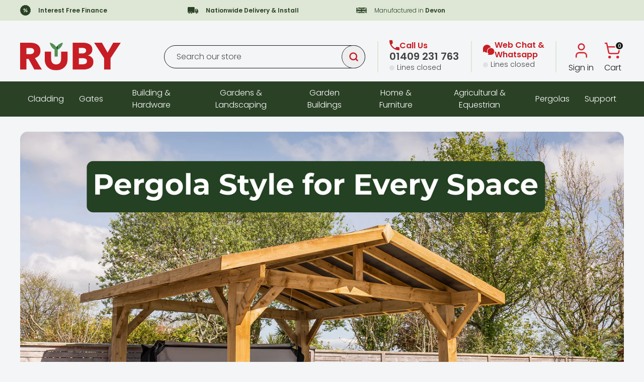

--- FILE ---
content_type: text/css
request_url: https://www.ruby-group.co.uk/cdn/shop/t/175/assets/custom.css?v=45549445644637306671768394340
body_size: 11710
content:
@font-face{font-family:Poppins;font-style:normal;font-weight:400;font-display:swap;src:url(https://fonts.gstatic.com/s/poppins/v20/pxiEyp8kv8JHgFVrJJbecmNE.woff2) format("woff2");unicode-range:U+0900-097F,U+1CD0-1CF9,U+200C-200D,U+20A8,U+20B9,U+20F0,U+25CC,U+A830-A839,U+A8E0-A8FF,U+11B00-11B09}@font-face{font-family:Poppins;font-style:normal;font-weight:400;font-display:swap;src:url(https://fonts.gstatic.com/s/poppins/v20/pxiEyp8kv8JHgFVrJJnecmNE.woff2) format("woff2");unicode-range:U+0100-02AF,U+0304,U+0308,U+0329,U+1E00-1E9F,U+1EF2-1EFF,U+2020,U+20A0-20AB,U+20AD-20C0,U+2113,U+2C60-2C7F,U+A720-A7FF}@font-face{font-family:Poppins;font-style:normal;font-weight:400;font-display:swap;src:url(https://fonts.gstatic.com/s/poppins/v20/pxiEyp8kv8JHgFVrJJfecg.woff2) format("woff2");unicode-range:U+0000-00FF,U+0131,U+0152-0153,U+02BB-02BC,U+02C6,U+02DA,U+02DC,U+0304,U+0308,U+0329,U+2000-206F,U+2074,U+20AC,U+2122,U+2191,U+2193,U+2212,U+2215,U+FEFF,U+FFFD}@font-face{font-family:Poppins;font-style:normal;font-weight:500;font-display:swap;src:url(https://fonts.gstatic.com/s/poppins/v20/pxiByp8kv8JHgFVrLGT9Z11lFc-K.woff2) format("woff2");unicode-range:U+0900-097F,U+1CD0-1CF9,U+200C-200D,U+20A8,U+20B9,U+20F0,U+25CC,U+A830-A839,U+A8E0-A8FF,U+11B00-11B09}@font-face{font-family:Poppins;font-style:normal;font-weight:500;font-display:swap;src:url(https://fonts.gstatic.com/s/poppins/v20/pxiByp8kv8JHgFVrLGT9Z1JlFc-K.woff2) format("woff2");unicode-range:U+0100-02AF,U+0304,U+0308,U+0329,U+1E00-1E9F,U+1EF2-1EFF,U+2020,U+20A0-20AB,U+20AD-20C0,U+2113,U+2C60-2C7F,U+A720-A7FF}@font-face{font-family:Poppins;font-style:normal;font-weight:500;font-display:swap;src:url(https://fonts.gstatic.com/s/poppins/v20/pxiByp8kv8JHgFVrLGT9Z1xlFQ.woff2) format("woff2");unicode-range:U+0000-00FF,U+0131,U+0152-0153,U+02BB-02BC,U+02C6,U+02DA,U+02DC,U+0304,U+0308,U+0329,U+2000-206F,U+2074,U+20AC,U+2122,U+2191,U+2193,U+2212,U+2215,U+FEFF,U+FFFD}@font-face{font-family:Poppins;font-style:normal;font-weight:600;font-display:swap;src:url(https://fonts.gstatic.com/s/poppins/v20/pxiByp8kv8JHgFVrLEj6Z11lFc-K.woff2) format("woff2");unicode-range:U+0900-097F,U+1CD0-1CF9,U+200C-200D,U+20A8,U+20B9,U+20F0,U+25CC,U+A830-A839,U+A8E0-A8FF,U+11B00-11B09}@font-face{font-family:Poppins;font-style:normal;font-weight:600;font-display:swap;src:url(https://fonts.gstatic.com/s/poppins/v20/pxiByp8kv8JHgFVrLEj6Z1JlFc-K.woff2) format("woff2");unicode-range:U+0100-02AF,U+0304,U+0308,U+0329,U+1E00-1E9F,U+1EF2-1EFF,U+2020,U+20A0-20AB,U+20AD-20C0,U+2113,U+2C60-2C7F,U+A720-A7FF}@font-face{font-family:Poppins;font-style:normal;font-weight:600;font-display:swap;src:url(https://fonts.gstatic.com/s/poppins/v20/pxiByp8kv8JHgFVrLEj6Z1xlFQ.woff2) format("woff2");unicode-range:U+0000-00FF,U+0131,U+0152-0153,U+02BB-02BC,U+02C6,U+02DA,U+02DC,U+0304,U+0308,U+0329,U+2000-206F,U+2074,U+20AC,U+2122,U+2191,U+2193,U+2212,U+2215,U+FEFF,U+FFFD}@font-face{font-family:Poppins;font-style:normal;font-weight:700;font-display:swap;src:url(https://fonts.gstatic.com/s/poppins/v20/pxiByp8kv8JHgFVrLCz7Z11lFc-K.woff2) format("woff2");unicode-range:U+0900-097F,U+1CD0-1CF9,U+200C-200D,U+20A8,U+20B9,U+20F0,U+25CC,U+A830-A839,U+A8E0-A8FF,U+11B00-11B09}@font-face{font-family:Poppins;font-style:normal;font-weight:700;font-display:swap;src:url(https://fonts.gstatic.com/s/poppins/v20/pxiByp8kv8JHgFVrLCz7Z1JlFc-K.woff2) format("woff2");unicode-range:U+0100-02AF,U+0304,U+0308,U+0329,U+1E00-1E9F,U+1EF2-1EFF,U+2020,U+20A0-20AB,U+20AD-20C0,U+2113,U+2C60-2C7F,U+A720-A7FF}@font-face{font-family:Poppins;font-style:normal;font-weight:700;font-display:swap;src:url(https://fonts.gstatic.com/s/poppins/v20/pxiByp8kv8JHgFVrLCz7Z1xlFQ.woff2) format("woff2");unicode-range:U+0000-00FF,U+0131,U+0152-0153,U+02BB-02BC,U+02C6,U+02DA,U+02DC,U+0304,U+0308,U+0329,U+2000-206F,U+2074,U+20AC,U+2122,U+2191,U+2193,U+2212,U+2215,U+FEFF,U+FFFD}html{padding-bottom:0!important;overflow-x:hidden}.template-product{font-weight:400}.template-product .grid-flex{margin-left:-40px}.template-product #image-full-screen{overflow:hidden;height:0;opacity:0;transition:height 0ms .4s,opacity .4s 0ms}.template-product #image-full-screen.active{height:100%;opacity:1;transition:height 0ms 0ms,opacity .4s 0ms}.template-product #mobile-main-carousel .splide__pagination__page{min-width:unset;box-shadow:unset}.template-product #mobile-main-carousel{width:100vw;margin-left:calc(-50vw + 50% + 7px)}.template-product #mobile-main-carousel .splide__pagination__page.is-active{background:#bfd0ad}.template-product #mobile-main-carousel .splide__pagination{bottom:-2rem;display:inline-table;width:calc(100% - 75px)}.template-product #image-full-screen .splide__arrow--next,.template-product #image-full-screen .splide__arrow--prev{border:0}@media screen and (max-width: 767px){.template-product #image-full-screen .splide__arrow--next svg,.template-product #image-full-screen .splide__arrow--prev svg{width:30px}}.template-product #image-full-screen .splide__arrow--next svg rect,.template-product #image-full-screen .splide__arrow--prev svg rect{fill:#0000004d}.template-product #image-full-screen .splide__arrow--next svg path,.template-product #image-full-screen .splide__arrow--prev svg path{fill:#fff}.template-product .grid-flex__item{padding-left:40px}.template-product #MainContent{background-color:#fff}.section-sales_support .cstm_multi_column .text-columns-section .grid-flex__item{padding-left:20px}.related-products .global-border-radius{border-radius:0!important}.cstm_block_container{background:#fff;height:100%;padding:30px 30px 20px;border-radius:16px;text-align:left;box-shadow:0 0 4px #0000001a;width:100%;flex-direction:column;display:flex}.related-products.related-section .cstm_block_container{padding:15px;border-radius:0;background:#f5f5f5;box-shadow:inset 0 0 10px #0000001a}.related-products.related-section .price_title_main .product-block__title-link{padding:0;color:#000;font-family:Poppins;font-size:14px;font-style:normal;font-weight:400;line-height:normal}.related-products.related-section .price_title_main .product-price,.related-products.related-section .price_title_main .product-price .product-price__from{color:#000;font-family:Poppins;font-size:16px;font-style:normal;font-weight:600;line-height:normal}.related-products.related-section .price_title_main .product-price .theme_money{color:#000;font-weight:600}.cstm_block_container .price_title_main{display:flex;flex-direction:column;justify-content:space-between;height:inherit;position:relative}.cstm_block_container .product-block__title-link{font-size:18px;color:#092331;font-weight:400;margin-top:20px;padding-top:30px;display:block;position:relative}.cstm_block_container .product-block__title-link:after{content:"";position:absolute;background:#092331;width:calc(100% + 60px);height:1px;left:-30px;top:0;opacity:.1}.related-products.related-section .cstm_block_container .product-block__title-link:after{display:none}.product-block .cstm_block_container .product-price{font-size:22px;margin-top:15px}.product-block .product-price .product-price__from{font-size:22px;color:#092331;font-weight:300}.cstm_block_container span.theme_money{font-weight:500;color:#c71d25}.related_des.text-left{color:#092331;margin:12px 0 50px}.product-recommendations h4{margin:0}.short_desciption p{font-weight:300}.custom_collapsible_tab .collapsible-tabs__heading{font-size:40px;margin:0 0 16px}.custom_collapsible_tab .collapsible-tabs__description p{margin:0;color:#092331;font-size:16px}.custom_collapsible_tab .collapsible_main{margin-bottom:60px}.custom_collapsible_tab .collapsible-tabs__tab{border-bottom:none;background:#fff;border-radius:24px;margin-bottom:24px;padding:10px 30px}.custom_collapsible_tab .collapsible-tabs__tab .cc-accordion-item__title{font-size:20px;font-weight:600;color:#092331}.custom_collapsible_tab .collapsible-tabs__tab .cc-accordion-item__title:before,.custom_collapsible_tab .collapsible-tabs__tab .cc-accordion-item__title:after{height:2.6px;width:17px;border-radius:30px;background-color:#c71d25}.collapsible-tabs__tab p strong{font-weight:600}.collapsible-tabs__block:last-child .collapsible-tabs__tab{border-bottom:0;margin-bottom:0}.column_single{background:#fff;padding:30px;border-radius:24px;height:100%}.section-sales_support .cstm_multi_column .column_single{padding:24px 10px}.column_single .text-column__text.rte{margin:0 auto}.column_single .text-column__text.rte p{margin-bottom:0;margin-top:12px}.section-sales_support .cstm_multi_column .column_single .text-column__text.rte p{margin-top:6px;font-size:16px}.section-sales_support .cstm_multi_column .column_single .text-column__image .responsive{position:relative;left:0;top:50%;transform:translateY(-50%)}.column_single .text-column__text.rte p a{color:#c71d25}h3.text-column__title.row.small-title{font-size:20px;font-family:poppins;margin-bottom:12px;font-weight:600}.section-sales_support h3.text-column__title.row.small-title{margin-bottom:8px}.cstm_multi_column .descrition{margin-bottom:60px}.section-sales_support .cstm_multi_column .descrition{margin-bottom:80px}.about_slider_main .slick-dots li.slick-active button{background-color:#c71d25;border:0px solid transparent;height:14px;width:43px}.about_slider_main .slick-dots li button{background-color:#d9d9d9;border:2px solid transparent;height:14px;width:14px}.about_slider_main .slick-track{display:flex}.about_slider_main .slick-dots{margin-top:15px}.about_slider_main .column_single{background:none;padding:0}.about_main_head{display:flex;justify-content:space-between;align-items:center;gap:30px}.about_main_head h2{max-width:550px;margin:0;font-size:40px}.about_main_head .row.descrition{max-width:490px;margin:0}.about_slider_main{margin-top:50px}.about_main_head .row.descrition p{margin:0;font-size:18px}.about_slider_main .large-row-under{margin-bottom:24px;position:relative;padding-top:100%}.about_slider_main .large-row-under img{position:absolute;top:0;left:0;object-fit:cover;width:100%;height:100%}.about_slider_main h3.text-column__title.row.small-title{font-size:24px;font-weight:600}.column_single .text-column__text.rte p{margin-bottom:0;margin-top:16px;font-size:16px;font-weight:300}.section-sales_support .cstm_multi_column .column_single .text-column__text.rte p{margin-top:0;font-weight:500}.breadcrumbs-container{padding-top:12px}.product-layout-grid__images,.product-layout-grid__detail{padding-top:48px}.product-detail__title{font-size:34px}.product-detail__type.type-wrapper,.product-detail__vendor,.product-detail__sku,.product-detail__weight{display:inline-block}.product-detail__vendor,.product-detail__type.type-wrapper,.product-detail__sku,.product-detail__weight{font-size:16px;font-weight:400}.product-detail__vendor a,.product-detail__type.type-wrapper a,.sku-wrapper__sku,.product-meta__weight-number,span.meta_value{color:#c71d25}.opt-btn:checked+.opt-label{background-color:#c71d25;border-color:#c71d25}.tabs_main{width:100%}.cstm_scroll{margin-bottom:26px;background:#fff;border-radius:12px;padding:7px}div#tabs-content{background:#fff;border-radius:24px;padding:30px}ul#tabs-nav{list-style:none;margin:0;padding:0;display:flex;overflow-x:auto;width:100%}ul#tabs-nav li{cursor:pointer;flex-shrink:0;min-width:25%}#tabs-nav li a{text-decoration:none;background:transparent;padding:11px 20px;transition:.4s ease-in-out all;display:inline-block;color:#092331;font-size:16px;font-style:normal;font-weight:400;line-height:normal;opacity:.5;width:100%;text-align:center}#tabs-nav li.active a{line-height:normal;text-decoration-line:none;color:#fff;background:#c71d25;border-radius:10px;font-size:16px;opacity:1}.tab-content-main.active{display:block}#tabs-nav::-webkit-scrollbar{height:2px;width:5px}#tabs-nav::-webkit-scrollbar-track{background-color:#e0e0e0;margin-right:25px}#tabs-nav::-webkit-scrollbar-thumb{background-color:#000;border-radius:50px}.tab-content-main ul{margin:0;padding-left:20px}ul#tabs-nav::-webkit-scrollbar{-ms-overflow-style:none;scrollbar-width:none;display:none}span.tab_title{font-size:18px;color:#092331;font-weight:500;margin-bottom:20px;display:block}.tab-content-main img{width:100%}.prod_description table{margin:20px auto 16px;width:100%;border-collapse:collapse;border:none}.prod_description tr td strong{font-size:16px;color:#092331;font-weight:500}.prod_description tr td:first-child{text-align:left;vertical-align:top}.prod_description tr td a,.prod_description p a{font-weight:500}.prod_description p:last-of-type{margin-bottom:0}.desc_video .meta_video{width:100%;object-fit:cover}.short_desciption{margin-top:20px}.delivery_icon_main img{width:auto}.delivery_icon_main{display:flex;align-items:center;gap:14px;margin-bottom:16px}.delivery_icon_main:last-of-type{margin:0}img.del_main_img{margin-bottom:24px}.delivery_icon_main span a{color:#c71d25}.pay_icons{display:flex;flex-wrap:wrap;gap:12px}.pay_icons img{width:auto}.product-detail .payment-buttons .btn{width:calc(100% - 2px);min-height:50px;background:#c71d25;--button-border-color: #C71D25;border-radius:10px}.product-detail__options.row{border-top:1px solid #e0e0e0;margin-top:24px}.template-suffix-bespoke-ordering .product-detail__options.row,.quickbuy .product-detail__options.row{padding-top:24px}.payment-buttons .shopify-payment-button__button .shopify-cleanslate .jjzYeefyWpPZLH9pIgyw{min-height:50px!important;border-radius:10px}.product-detail .tab-pane.active{padding:23px 30px 1px;background:#fff;border-top-left-radius:24px;border-top-right-radius:24px}.product-detail .nav-tabs+.tab-pane.active,.product-detail .nav-tabs+.tab-pane+.tab-pane.active{margin-top:26px}.product-detail .product-detail__price{margin-bottom:0;padding:0 25px 0 0}.large-row.with-payment-buttons,.quickbuy .large-row.with-payment-buttons{margin-top:0;background:#f5f5f5;padding:30px;border-radius:20px 20px 24px 24px;margin-bottom:16px}.product-detail__options.row{margin-bottom:0}.price_with_quantity{display:flex;margin-bottom:20px;align-items:center}.product-detail__detail .product-form.product-form-new{padding:15px 30px 20px;background:#fff;border-bottom-left-radius:24px;border-bottom-right-radius:24px;margin-bottom:27px}.payment-buttons .shopify-payment-button .shopify-payment-button__more-options{display:none}span.form_del_class{font-size:18px;margin:13px 0 18px;display:block;font-weight:500}.page-footer .page-footer__blocks{padding-top:100px;margin:0;display:flex;flex-wrap:wrap;justify-content:space-between;gap:30px}.page-footer .page-footer__blocks .footer-block.grid__item{width:auto;float:none;max-width:40%;padding:0}.image_icon_text .rte p{margin:30px 0}.icons_grp .icon_single{display:flex;align-items:flex-start;flex-wrap:wrap;gap:20px;margin-bottom:20px}.icons_grp .icon_single span.icon_txt{width:calc(100% - 40px)}.page-footer .page-footer__blocks .footer-block.grid__item.link_list{max-width:200px}.page-footer .page-footer__blocks .footer-block.grid__item.social_follow{width:376px}.page-footer .page-footer__blocks .footer-block.grid__item.image_icon_text{max-width:480px}h3.footer-block__heading{font-size:24px;margin-bottom:30px}.subscribe-form__inputs{background:#fff;border-radius:10px;padding-right:3px}.subscribe-form__inputs .subscribe-form__email{color:#000!important;margin:0;padding-left:20px;max-height:50px}.subscribe-form__inputs .input-wrapper label{color:#000!important;left:20px;top:10px}.social_follow form#contact_form{padding-bottom:50px}.social_follow .subscribe-form__inputs{align-items:center}button.btn.btn--secondary.subscribe-form__submit{background:#2a4125;--button-border-color: #2a4125}button.btn.btn--secondary.subscribe-form__submit:hover{transform:none}.page-footer__end{margin-top:60px;border-top:1px solid #fff;padding-top:30px}.cstm_foot_end{display:flex;width:100%;justify-content:space-between;flex-direction:row-reverse;align-items:center}.cstm_foot_end *{font-size:14px}li.small-nav__item a.small-nav__link{padding-right:30px;text-decoration:underline}li.small-nav__item:last-child a.small-nav__link{padding-right:0}.social-links__list li{margin:0 14px 6px 0}.nav-tabs li.active{border-radius:10px}.nav.nav-tabs li{border-bottom:none}.nav-tabs span{padding:11px 10px;opacity:1}.nav-tabs li.active span{opacity:1}.nav-tabs{padding:7px;background:#fff;border-radius:12px}.nav.nav-tabs span{font-size:16px;font-weight:400}.copyright-text{margin-top:0}.cstm_foot_end .small-nav__item:not(:last-child) .small-nav__link:after{content:none;height:100%;top:0;width:0}.template-suffix-bespoke-ordering .opt-label,.template-product .opt-label,.quickbuy .opt-label{min-width:63px;margin:10px 9px 0 0;padding:8px 11px;font-size:16px;border:none;border-radius:8px;background:#f5f5f5;color:#092331}.option-selector .label{margin-bottom:16px;font-size:18px;color:#092331;font-weight:500}.icons_grp p{margin:0}.icons_grp p a{text-decoration:none}.qty-actual .qty-actual__input{width:100%;color:#092331}.product-detail .qty-wrapper+.payment-buttons{margin-top:0}.qty-wrapper{margin-bottom:15px}.cstm_atc .btn--quicklook{opacity:1!important}.complementary_slider .product-block .product-block__quicklook-btn-container{position:relative;left:unset;right:unset;bottom:unset}.complementary_slider .rimage-outer-wrapper{width:88px;height:88px}.complementary_slider .cstm_block_container{display:flex;align-items:center;justify-content:space-between;padding:16px;margin-top:16px;background:#f5f5f5;border:none;box-shadow:none;border-radius:20px;flex-direction:row}.complementary_slider .product-block__image-container{width:88px;height:88px;border-radius:20px;box-shadow:none;border:1px solid #e0e0e0}.product-block__swatches:empty{display:none}.complementary_slider .image_tile_price{display:flex;flex-wrap:wrap;width:calc(100% - 175px);align-items:stretch}.complementary_slider .custom_title_price{width:calc(100% - 89px);padding-left:16px;display:flex;flex-direction:column;justify-content:space-around;height:auto}.complementary_slider .rimage-wrapper img{border-radius:20px;padding:2px}.complementary_slider .cstm_atc{width:160px;margin-left:16px}.cstm_atc .product-block__quicklook-btn.btn.btn--quicklook{background-color:#fff;margin:0;color:#c71d25;border:1px solid #C71D25;display:flex;justify-content:space-between;font-size:14px;font-weight:500;padding:10px 25px}.product-detail__detail .content-products{margin:0;background:#fff;padding:0 28px}.content-products .complementary_slider.slick-slider .product-block.grid__item{padding:0;height:100%}.complementary_slider .cstm_block_container .product-block__title-link{margin-top:0;font-size:16px;padding:0;font-weight:400}.complementary_slider .product-block:hover .btn--quicklook:not(.btn--plain):hover{background-color:#fff;color:#c71d25}.complementary_main .product-block .cstm_block_container .product-price *{color:#092331;font-weight:500;font-family:"ITC Caslon No 224",serif;font-size:20px}.content-products-controls .feather-icon.icon{stroke-width:0px}.content-products-controls{display:flex;gap:16px}.complementary_main .content-products__title{margin:0;padding:0;font-size:18px;font-weight:500;color:#092331}.content-products__products.product-carousel-peek{margin-top:5px;border-bottom:1px solid #e0e0e0;margin-bottom:25px;padding-bottom:25px}.related-products.product-carousel-peek .slick-track{display:flex!important}.related-products.product-carousel-peek .slick-slide{height:inherit!important}.related-products.product-carousel-peek .slick-slide>div{height:100%}.flex.title_arrow{padding-top:25px;border-top:1px solid #e0e0e0;margin-top:10px}.quickbuy .product-detail .payment-buttons .btn{width:calc(50% - 2px)}.quickbuy .opt-label,.quickbuy .qty-actual{border:1px solid #e0e0e0!important}.collapsible-tabs__tab p{font-weight:300}.badge-icon{position:absolute;top:30px;z-index:1;max-width:90px;right:30px}.complementary_main .cstm_block_container .product-block__title-link:after{content:none}.complementary_main.content-products .product-block .product-block__title{margin:0}.product-form .shopify-payment-button__button--unbranded:hover:not([disabled]),.product-form .shopify-payment-button__button--unbranded:not([disabled]){background-color:#c71d25;--button-border-color: #c71d25;border-radius:10px;min-height:50px}.breadcrumbs-list{flex-wrap:nowrap;align-items:flex-start}.about_slide_wr{position:relative}.about_main_arrows button.btn--plain.btn--plain{background:#c71d25;border-radius:50%;height:40px;width:40px;display:flex;justify-content:center;align-items:center;position:absolute;top:32%;transform:translate(-50%,-50%);left:5px}.about_main_arrows button.btn--plain.btn--plain svg path{fill:#fff}.about_main_arrows button.btn--plain.btn--plain.next{right:-35px;left:auto}.subscribe-form__inputs .input-wrapper{border-bottom:none}.quickbuy .slick-initialized .slick-slide{min-width:330px}.tool{cursor:help;position:relative}.tool:before,.tool:after{left:50%;opacity:0;position:absolute;z-index:-100}.tool:hover:before,.tool:focus:before,.tool:hover:after,.tool:focus:after{opacity:1;transform:scale(1) translateY(0);z-index:100}.tool:before{border-style:solid;border-width:1em .75em 0 .75em;border-color:#092331 transparent transparent transparent;bottom:calc(100% + 4px);content:"";margin-left:-.5em;transition:all .45s ease-in-out;transform:scale(.6) translateY(-90%)}.tool:hover:before,.tool:focus:before{transition:all .45s ease-in-out}.tool:after{background:#f3f5f6;border-radius:.25em;bottom:180%;border:1px solid #092331;color:#092331;content:attr(data-tip);margin-left:-12.75em;padding:1em;transition:all .45s cubic-bezier(.84,-.18,.31,1.26) .2s;transform:scale(.6) translateY(50%);width:26.5em}.tool:hover:after,.tool:focus:after{transition:all .45s cubic-bezier(.84,-.18,.31,1.26)}.option-selector .label span.tool{font-size:14px;display:inline-flex;gap:8px}.has_slider .product-detail__thumbnail:after{display:none}.slick-current .product-detail__thumbnail:after{display:block;opacity:1}.product-detail__detail .content-products.initial-id-not-found{display:none}.complementary_slider_upsell .slider_main_upsell .product-block{padding-left:0}.slider_main_upsell{display:none}.slider_main_upsell.slick-initialized.slick-slider{display:block}a.icon_trade{width:43px;height:auto;padding:1px 14px 0 0;display:flex;border-right:none;margin-left:20px;flex-direction:column;align-items:center;text-align:center}.announcement-bar__content span{position:relative}.announcement-bar__content span:after{position:absolute;content:"";width:8px;height:8px;background-color:#62bd19;border-radius:50%;left:-12px;top:6px}span.icon_phone_dot:after,span.icon_phone_dot:before{content:"";width:10px;height:10px;background:#15aa0b;border-radius:50%;position:absolute;left:0;bottom:0;top:30%}span.icon_phone_dot:before{animation:inventory-pulse 1.5s linear infinite}@keyframes inventory-pulse{0%{opacity:.5}to{opacity:0;transform:scale(2.5)}}.slick-arrow.slick-hidden{display:none!important}.icon_texts_img{display:flex!important;justify-content:center;align-items:center}.icon_text_main a{text-decoration:none}.icon_texts_img img{max-width:30px;max-height:30px}.icon_texts_main{display:grid;grid-template-columns:repeat(4,1fr);gap:50px}.icon_texts_img .icon_content{margin-left:15px}.icon_texts_img .icon_content p{margin:0;font-size:12px}.icon_texts_img img{max-width:21px}.icon_texts_img .icon_content p strong{font-weight:600}.icon_texts_img .icon_content p a{color:#c71d25;font-weight:600}a.icon_phone{gap:7px;padding:0 14px 0 0;display:flex;position:relative}a.icon_phone svg{max-width:24px;max-height:24px}a.icon_phone span{font-size:20px;color:#000;font-weight:700}.complementary_main .product-block .cstm_block_container .product-price .product-label{display:none}.cstm_table_single{max-width:760px;margin:0 auto;border-right:1px solid #868585;border-bottom:1px solid #868585}.cstm_table_main h2.large-title{margin-bottom:50px;text-align:center}.cstm_table_main .cstm_table_text{display:flex;flex-wrap:wrap}.cstm_table_main .cstm_table_text .text_single{width:33.33%;border-left:1px solid #868585;border-top:1px solid #868585;padding:8px 16px;display:flex;flex-direction:column;justify-content:center}.cstm_table_main .cstm_table_text .text_single p{font-weight:400;margin:0 0 10px}.cstm_table_main .cstm_table_text .text_single p:last-of-type{margin:0}.cstm_table_main{padding:50px 15px}.rich-text-section li{text-align:left;margin-bottom:15px}.rich-text-section h2{font-size:34px;margin-bottom:35px}.cc-accordion-item__content li{margin-bottom:15px}.collap_image_text{display:flex;flex-wrap:wrap;gap:30px;padding:0 20px}.collap_image_text>div{width:calc(50% - 15px)}.collap_link{margin-top:50px}.template-suffix-buying-guide .custom_collapsible_tab .collapsible-tabs__heading{font-size:34px;margin:0}.custom_button_tab{display:flex;gap:20px;margin-bottom:30px;padding-bottom:8px;overflow-x:auto;width:100%;padding-top:4px}.custom_button_tab .btn.btn--primary{flex-shrink:0;min-width:max-content;padding:10px;font-size:14px}.custom_button_tab::-webkit-scrollbar{height:2px;width:2px}.custom_button_tab::-webkit-scrollbar-track{background-color:#e0e0e0}.custom_button_tab::-webkit-scrollbar-thumb{background-color:#c71d25}.less_more_main .description{max-height:100px;transition:.3s all ease;overflow:hidden}.cart__drawer-item .line-item-property{margin:0 0 5px;font-size:14px;line-height:1.3;color:#2a4125}span.toggle-description{margin-top:10px;display:block;font-weight:600;text-decoration:underline;cursor:pointer;z-index:2;position:relative}.less_more_main.reading-width{position:relative}.less_more_main.reading-width:after{background:linear-gradient(0deg,#f3f3f3 40%,#f3f3f300 95% 100%);content:"";position:absolute;bottom:0;height:90px;left:0;right:0;border-radius:0 0 10px 10px;z-index:0}.less_more_main.reading-width.remove_after:after{display:none}.custom_left_style{justify-content:space-between;gap:15px}.custom_left_style .settings-open-bar.desktop-only .search-form__icon{left:initial;right:0;top:50%;transform:translateY(-50%)}.custom_left_style .settings-open-bar.desktop-only .search-form__input{border-radius:50px;border:1px solid #171717}.custom_left_style .settings-open-bar.desktop-only{margin-right:10px}.customer-account .icon--header .icon--stroke-only,.header-cart .icon--header .icon--stroke-only{stroke:#d8232f;height:35px;width:35px}span.main_number{padding-left:12px}.icon_phone_main{border-left:1px solid #a9a3a3;padding-left:20px}.page-header .burger-icon .icon--stroke-only{fill:none;stroke:#d8232f}.custom_nav{padding:10px 0 12px}.custom_nav ul{display:flex;justify-content:center;align-items:center;flex-wrap:wrap;gap:20px}.custom_nav ul a{text-decoration:none}.utils__item.customer-account,.utils__item.header-cart{margin:0}span.icon--header.main_number svg#Layer_1{fill:#d8232f;height:25px;width:25px;stroke-width:3px}a.customer-account.utils__item.icon_phone_mob{display:none}.utils__item.customer-account{margin-right:15px}.utils__item>a{display:inline-flex;flex-direction:column;align-items:center;text-align:center}a.icon_trade svg#Layer_1{height:35px;width:35px;margin:5px}a.icon_trade svg#Layer_1 path{fill:#d8232f}.icon_texts_img:first-child{justify-content:flex-start}.icon_texts_img:last-child{justify-content:end}div#trustpilot-widget-trustbox-0-wrapper{display:none}a.icon_trade{width:fit-content;margin:0;padding:0 15px;line-height:1.3}.site-nav{text-align:center}a.full_colummn_link{display:block;position:absolute;top:0;width:100%;height:100%;left:0;z-index:2}.single_column{position:relative}.cartInfo .bespoke{width:100%;text-align:left;display:flex;justify-content:space-between;font-size:16px;margin-bottom:13px}.mini-cart__recap-price-line-extra.cart__drawer-bottom span{font-family:Poppins;opacity:1;color:#092331;font-size:16px;line-height:1.2}span.loader_custom{display:flex;justify-content:center;gap:4px;align-items:center}#progressBar{position:fixed;top:0;left:0;width:0%;height:4px;background-color:#c71d25;z-index:214748364722;transition:width .4s ease-in-out}.prod_description tr td{border:1px solid #cccccc}#s-7ffcc6fc-1d03-41b6-b885-60e6ffcf6f65 img.shogun-image{height:196px!important;object-fit:cover!important}.qty-class-wrapper.has_area_calc{display:flex;align-items:center;flex-wrap:wrap;row-gap:10px}.qty-class-wrapper.has_area_calc .product-detail__price.product-price{width:30%;padding:0}.qty_with_area{display:flex;align-items:center;width:70%;flex-wrap:wrap}.qty_with_area .area_calculator{width:45%;position:relative}.qty_with_area span.or_text{width:10%;text-align:center;margin-top:18px}.qty_with_area .qty_main{width:45%}.qty_with_area .qty-actual{border:1px solid #e0e0e0;margin:5px 0}.qty_with_area .area_calculator .tooltip{position:absolute;right:10px;top:50%;transform:translateY(-50%)}.qty_with_area .area_calculator input[type=number]{background:#fff;border:1px solid #e0e0e0;border-radius:5px;display:block;width:100%;padding-right:31px;max-height:45px}.area_input{position:relative}span.area_head{font-size:11px;display:flex;line-height:1.5}p.error_msg{color:#2a4125;font-weight:600}.video_with_text .image-with-text .image-with-text__content{padding:0 0 0 20px}.video_with_text .samll_img_text{display:flex;gap:25px;flex-wrap:wrap;align-items:center;margin-bottom:20px}.small_img{display:flex}.big_imgs{display:flex;flex-direction:column;gap:20px}.big_imgs img{max-width:80%;margin:0 auto;border-radius:20px}video.custom_video{width:100%;border-radius:20px}.small_img img{border-radius:50%}.main_title{padding-bottom:20px}.custom_collapsible_tab .four-tabs ul#customtabs-nav li{cursor:pointer;flex-shrink:unset;min-width:25%;display:flex;align-items:center}.grid__item.one-quarter.text-center.site-nav__promo{padding-top:10px}.grid.site-nav__promo-container .three-quarters .grid__item{padding-left:30px;padding-top:30px}.site-nav__promo-box{background:#ecf1f2;padding:10px}.site-nav__promo-box .rimage-outer-wrapper{margin:0;max-width:100%!important}.site-nav__promo-box .site-nav__dropdown-heading{text-align:left;font-size:20px;color:#2a4125}.site-nav__promo-box a{color:var(--Ruby-red, #C81E25);font-family:Poppins;font-size:12px;font-style:normal;font-weight:500;line-height:normal;text-decoration:none;text-align:left;display:block;margin-bottom:5px}@media screen and (min-width: 1200px){.multi_buttons_wr .custom_button_tab{justify-content:center}.product-media.product-media--image .rimage-outer-wrapper{max-height:630px!important;background:#f3f5f6;padding:5px}.product-media.product-media--image .rimage-outer-wrapper .rimage-wrapper{position:unset}.product-media.product-media--image .rimage-outer-wrapper .rimage-wrapper .rimage__image{object-fit:contain}.product-media.product-media--image .rimage-outer-wrapper{min-height:630px}}@media screen and (min-width: 1025px){.search-bar__results{width:40vw}}@media only screen and (min-width: 768px){.subscribe-form__inputs{justify-content:space-between}.template-product .product-layout-grid__images{width:calc(53% - 20px)}.product-layout-grid__detail{padding-left:0;width:calc(47% - 20px);max-width:calc(47% - 20px)}.template-product .product-layout-grid{display:flex;justify-content:center;width:100%;gap:40px}.template-product .product-detail__thumbnail{margin:0 20px 0 0;width:calc(25% - 20px)}.template-product .product-detail__thumbnails.slick-initialized .slick-slide{padding-right:20px}.template-product .product-detail__thumbnails{margin-left:0;width:calc(100% - 135px)!important}.template-product .slider_footer{display:flex;gap:0;justify-content:space-between}.template-product .slick-external-controls{margin-top:55px;width:136px}.template-product .slick-external-controls .slick-prev{left:0;border:2px solid #C71D25}.template-product .slick-external-controls .slick-next{right:0;border:2px solid #C71D25}.template-product .slick-next>svg,.template-product .slick-prev>svg{fill:#c71d25}.template-product .slide_count{text-align:center;color:#000;font-weight:500}}@media screen and (min-width: 600px){a.icon_phone.mob_nav_phone{display:none}}@media screen and (max-width: 1439px){.qty-class-wrapper.has_area_calc .product-detail__price.product-price{width:100%;padding:0;text-align:center}.qty_with_area{width:100%;padding-left:0}}@media screen and (max-width: 1024px){#s-7ffcc6fc-1d03-41b6-b885-60e6ffcf6f65 img.shogun-image{height:150px!important}}@media screen and (max-width: 1023px){.section-sales_support .cstm_multi_column .column_single{padding:10px}}@media (min-width: 768px) and (max-width: 1199px){.template-product .product-layout-grid{gap:40px}.template-product .product-layout-grid__images{width:calc(50% - 20px)}.product-layout-grid__detail{width:calc(50% - 20px);max-width:calc(50% - 20px)}.template-product .slider_footer{flex-direction:column-reverse}.template-product .product-detail__thumbnails{width:100%!important;margin-top:25px}.template-product .slick-external-controls{margin-top:0;width:100%}}@media screen and (max-width: 1599px){.product-detail .product-detail__price{padding:0 20px 0 0}}@media screen and (max-width: 1450px){.product-detail .product-detail__price .theme-money{font-size:25px}}@media screen and (max-width: 1299px){.complementary_main .product-block .cstm_block_container .product-price *{font-size:18px}.complementary_slider .cstm_block_container .product-block__title-link{font-size:15px}}@media screen and (max-width: 1199px){.cstm_block_container{padding:20px 20px 15px}.cstm_block_container .product-block__title-link{margin-top:15px;font-size:16px}.product-block .cstm_block_container .product-price,.product-block .product-price .product-price__from{font-size:20px}.template-product .grid-flex__item{padding-left:20px}.template-product .grid-flex{margin-left:-20px}.about_main_head h2{font-size:32px}.about_main_head .row.descrition p{font-size:16px}.about_slider_main .slick-dots{margin-top:0}.product-detail .product-detail__price{padding:0 15px 0 0}.complementary_slider .cstm_block_container{gap:10px;align-items:center;flex-direction:column}.complementary_slider .image_tile_price{width:100%}.cstm_block_container .product-block__title-link:after{width:calc(100% + 40px);left:-20px}.cstm_atc .product-block__quicklook-btn.btn.btn--quicklook{justify-content:center;font-size:14px;gap:12px;align-items:center;--button-border-color: transparent;border-radius:8px;background:transparent;max-width:100%}.complementary_slider .cstm_atc{width:100%;margin-left:0;padding-top:16px;margin-top:6px;border-top:1px solid #e0e0e0}.icon_texts_main{gap:20px}}@media screen and (max-width: 989px){.icon_texts_main ul.slick-dots{margin-bottom:10px}.icon_texts_main{display:none!important}.icon_texts_main.slick-initialized.slick-slider{display:block!important}.icon_texts_main{display:block}.column_single{padding:24px 13px;border-radius:12px}.text-column__image.global-border-radius.large-row-under{margin-bottom:24px}.section-sales_support .cstm_multi_column .text-column__image.global-border-radius.large-row-under{margin-bottom:0}.column_single .text-column__text.rte p{font-size:14px!important}.about_slider_main h3.text-column__title.row.small-title{font-size:20px}.about_slider_main .text-column__image.global-border-radius.large-row-under{margin-bottom:20px}.about_slider_main h3.text-column__title.row.small-title{margin-bottom:10px}.about_slider_main .column_single .text-column__text.rte p{margin-top:10px;line-height:1.5}div#tabs-content{border-radius:12px;padding:15px}span.tab_title{font-size:16px}#tabs-nav li a{padding:6px 26px}.prod_description p,.prod_description span,.prod_description a,.short_desciption p,.payment_tab p,.delivery_icon_main span{font-size:14px}.short_desciption{margin-top:16px}img.del_main_img{margin-bottom:20px}.pay_icons img{max-width:49px}.prod_description table tr td{width:100%!important;text-align:left!important;padding:5px}.prod_description table tr{display:flex;flex-direction:column;align-items:flex-start}.prod_description tr td:first-child{padding:12px 5px 5px}.prod_description tr td:last-child{border:none;padding-bottom:12px}.product-detail__options.row{padding-top:24px;margin-top:24px}.product-detail__title{font-size:25px}.product-detail .tab-pane.active{padding:16px}.product-detail__detail .product-form.product-form-new{padding:16px;margin-bottom:21px}.template-suffix-bespoke-ordering .large-row.with-payment-buttons,.quickbuy .large-row.with-payment-buttons{padding:16px;border-radius:12px;margin-bottom:16px}.price_with_quantity{flex-direction:column}.product-detail .product-detail__price{margin-bottom:0;padding:0;width:100%;text-align:center}.qty-wrapper{width:100%}.product-detail .product-detail__price .theme-money{font-size:30px}.page-footer .page-footer__blocks{padding-top:50px}.page-footer .page-footer__blocks .footer-block.grid__item,.page-footer .page-footer__blocks .footer-block.grid__item.social_follow{width:50%;max-width:50%}.complementary_slider .cstm_block_container .product-block__title-link{font-size:14px}.complementary_main .content-products__title{font-size:16px}.header-social-icons{margin-bottom:50px}.search-bar--open.search-bar--open-mobile{padding:3px 15px}.badge-icon{top:10px;right:10px}.tool:after{margin-left:-10.75em;width:22.5em}.prod_description table *{height:auto!important}.row.cstm_image{max-width:150px!important}.icon_text_wr .container{padding:0}.qty_with_area span.or_text{width:100%;padding:5px 15px 10px;display:inline-block;line-height:1.2}.qty_with_area .qty_main,.qty_with_area .area_calculator{width:100%}.video_with_text .samll_img_text{gap:15px}.img_details{width:calc(100% - 105px)}}@media (min-width: 768px) and (max-width: 989px){.cstm_related_product .product-carousel-peek{overflow:hidden}.cstm_related_product .grid-flex{margin-left:-9px;margin-bottom:-9px;display:flex;flex-direction:row;overflow-x:scroll;scroll-snap-type:x mandatory}.cstm_related_product .product-block{position:relative;display:flex;align-items:center;justify-content:center;flex:0 0 40%;text-align:center;scroll-snap-align:start;box-sizing:border-box;padding:11px;width:100%!important}.prod_description tr td strong{font-size:14px}}@media screen and (max-width: 767px){.product-detail__sku{margin-top:0}body{overflow-x:hidden!important}.product-recommendations h4{font-size:24px}.related_des.text-left{color:#092331;margin:12px 0 24px}.related_des.text-left br{display:none}.cstm_block_container .product-block__title-link{font-size:16px;margin-top:16px}.cstm_block_container{padding:16px 16px 6px}.product-block .cstm_block_container .product-price{font-size:20px;margin-top:10px}.product-block .product-price .product-price__from{font-size:20px;color:#092331}.related-products .grid-flex__item{padding-left:16px}.slick-track{display:flex}.custom_collapsible_tab .collapsible_main{margin-bottom:24px;text-align:left!important}.custom_collapsible_tab .collapsible-tabs__heading{font-size:24px;margin:0 0 12px}.custom_collapsible_tab .collapsible-tabs__description p{font-size:14px;font-weight:400}.custom_collapsible_tab .collapsible-tabs__tab p{font-size:14px}.custom_collapsible_tab .collapsible-tabs__tab{border-radius:12px;margin-bottom:16px;padding:0 16px}.custom_collapsible_tab .collapsible-tabs__tab .cc-accordion-item__title{font-size:16px;padding-top:16px;padding-bottom:16px}.custom_collapsible_tab .cc-accordion-item.is-open .cc-accordion-item__title{padding-bottom:12px}.cstm_multi_column .descrition{margin-bottom:24px}.section-collapsible-tabs{margin-bottom:20px}.cstm_multi_column .giant-title{font-size:24px}.template-product .grid-flex__item{padding-bottom:24px}.about_slider_main .container{padding-right:0}.about_slider_main .slick-dots li button{height:10px;width:10px}.about_slider_main .slick-dots li.slick-active button{height:10px;width:40px}.about_slider_main .slick-dots li{margin:0 5px}.about_slider_main .slick-dots{margin-top:-12px}.about_main_head{gap:12px;flex-direction:column}.about_main_head .row.descrition p{font-size:14px}.about_main_head h2{font-size:24px}.about_slider_main{margin-top:20px}.about_slider_main h3.text-column__title.row.small-title{font-size:16px}.cstm_scroll{margin-bottom:15px}.section-product-template .very-large-row-under{margin-bottom:0}.product-detail__title{font-size:25px}.product-detail__title-area{margin:0 0 12px;text-align:left}.slider_footer{overflow:hidden}.slider_footer .product-detail__thumbnails{display:flex;flex-wrap:unset;width:100%;flex-direction:row;overflow-x:auto;padding-bottom:10px;justify-content:left;scroll-snap-type:x mandatory;gap:16px;margin-top:10px}.product-detail__thumbnails.slick-initialized .slick-slide{padding-right:10px}.slider_footer .media-thumbnail{position:relative;width:80px;height:80px;display:block;scroll-snap-align:start;scroll-snap-stop:normal;flex:0 0 80px}.slider_footer .slick-external-controls{display:none}.slider_footer .product-detail__thumbnails::-webkit-scrollbar{-ms-overflow-style:none;scrollbar-width:none;display:none}.page-footer .page-footer__blocks{padding-top:40px}.page-footer .page-footer__blocks .footer-block.grid__item,.page-footer .page-footer__blocks .footer-block.grid__item.social_follow{width:100%;max-width:100%}.nav.nav-tabs span{padding:6px 10px}.page-footer .page-footer__blocks .footer-block.grid__item.link_list{max-width:100%}.foot_img img{max-width:110px!important;height:auto}h3.footer-block__heading:empty{display:none}.image_icon_text .rte p{margin:16px 0;font-size:12px}.icons_grp .icon_single{gap:16px;margin-bottom:12px}.icons_grp .icon_single span.icon_txt{font-size:14px}.cstm_foot_end{gap:20px;flex-direction:column;align-items:flex-start}.cstm_foot_end .small-nav{gap:20px;flex-direction:column}.page-footer__inner{padding-bottom:30px}.page-footer__end{margin-top:0;padding-top:20px}.page-footer .page-footer__blocks{gap:0}.footer-block:not(:last-child){margin-bottom:0;padding-bottom:0;border-bottom:1px solid rgb(255 255 255)}.page-footer .page-footer__blocks .footer-block.grid__item.image_icon_text{padding-bottom:16px;margin-bottom:0}h3.footer-block__heading{font-size:20px;margin-bottom:0;position:relative;padding:16px 0}h3.footer-block__heading:after{content:"";width:24px;height:24px;position:absolute;right:0;font-size:33px;font-weight:400;transition:.5s ease;background-image:url("data:image/svg+xml,%3Csvg width='24' height='24' viewBox='0 0 24 24' fill='none' xmlns='http://www.w3.org/2000/svg'%3E%3Cg clip-path='url(%23clip0_2132_367)'%3E%3Cpath d='M18 13H13L13 18C13 18.55 12.55 19 12 19C11.45 19 11 18.55 11 18L11 13H6C5.45 13 5 12.55 5 12C5 11.45 5.45 11 6 11H11L11 6C11 5.45 11.45 5 12 5C12.55 5 13 5.45 13 6L13 11H18C18.55 11 19 11.45 19 12C19 12.55 18.55 13 18 13Z' fill='white'/%3E%3C/g%3E%3Cdefs%3E%3CclipPath id='clip0_2132_367'%3E%3Crect width='24' height='24' fill='white'/%3E%3C/clipPath%3E%3C/defs%3E%3C/svg%3E%0A")}.footer-block .social-links{padding:0 0 10px}.icons_grp .icon_single:last-child{margin:0}.footer-block .nav__link{font-size:14px}.subscribe-form__inputs{justify-content:space-between;display:flex}.footer-block .social-links{padding:0}button.btn.btn--secondary.subscribe-form__submit{min-width:118px;padding:11px 15px}.template-suffix-bespoke-ordering .opt-label,.quickbuy .opt-label{min-width:52px;margin:10px 9px 0 0;padding:3px 9px;font-size:12px;border-radius:6px}.option-selector .label{margin-bottom:16px;font-size:16px;line-height:1.5}.social_follow h3.footer-block__heading:last-of-type{padding-top:16px;border-top:1px solid #fff}.icons_grp{margin-top:16px}h3.footer-block__heading.active:after{transform:rotate(135deg)}.page-footer .page-footer__blocks .footer-block.grid__item.image_icon_text{max-width:100%}.badge-icon{max-width:60px;top:20px}.product-layout-grid__images{padding-top:5px}.product-layout-grid__detail{padding-top:24px}.template-product .breadcrumbs{margin-bottom:0}.complementary_main .product-carousel-peek .slick-list{padding-right:0;overflow:hidden}.container .product-detail__detail .content-products.complementary_main .product-carousel-peek{padding-left:0;margin:0;padding-right:0}.complementary_main .product-block .cstm_block_container .product-price *{font-size:20px}.complementary_slider .rimage-outer-wrapper{width:70px;height:70px}.complementary_slider .product-block__image-container{width:70px;height:70px;border-radius:12px}.product-detail__detail .content-products{margin:0;background:#fff;padding:0 16px}.content-products-controls .feather-icon.icon{stroke-width:0px}.cstm_block_container .product-block__title-link:after{width:calc(100% + 32px);left:-16px}.flex.title_arrow{margin-top:0}.product-detail__images-container{margin-left:-16px;width:calc(100% + 16px)}.product-detail__images-container .slick-list{width:calc(100% + 16px)}.product-detail__images .rimage-wrapper .rimage__image{border-radius:0}.product-detail__images [data-product-media]{border-radius:0!important}.product-recommendations .product-carousel-peek .slick-list .slick-slide .grid-flex__item{padding-bottom:3px;height:100%}.template-product [data-section-type=collapsible-tabs]{padding-top:0!important}.template-product .custom_meta_iwt .image-with-text__image-size{padding-bottom:0!important}.related-products .slick-slide>div,.complementary_main .slick-slide>div{height:100%}.about_main_arrows button.btn--plain.btn--plain{left:10px}.about_main_arrows button.btn--plain.btn--plain.next{right:-30px;left:auto}.breadcrumbs-container{padding-left:10px;padding-right:10px}.site-header .header-content{z-index:102}.tool:after{font-size:.75em;margin-left:-8.75em;width:22.5em}.product-detail__thumbnails.slick-slider .slick-track,.product-detail__thumbnails.slick-slider .slick-list{width:100%}.product-carousel-peek .complementary_slider_upsell .slick-list .slick-slide .product-block{padding-left:0}.cstm_table_main .cstm_table_text .text_single{padding:8px}.cstm_table_main .cstm_table_text .text_single p{font-size:14px;word-break:break-word}.collap_image_text>div{width:100%}.collap_image_text{gap:15px;padding:0}.collap_link{margin-top:30px}.rich-text-section h2{font-size:25px}.cstm_table_main{padding:35px 15px;border-radius:unset}.cstm_table_main h2.large-title{margin-bottom:35px;font-size:25px}.template-suffix-buying-guide .custom_collapsible_tab .collapsible-tabs__heading{text-align:center}.custom_button_tab .btn.btn--primary{padding:10px 20px;font-size:14px}.sm_hide{display:none!important}.utils__item.customer-account{margin-right:0}span.main_number{padding-left:10px}a.icon_trade{padding:0}a.icon_trade svg#Layer_1,.customer-account .icon--header .icon--stroke-only,.header-cart .icon--header .icon--stroke-only{height:30px;width:30px}.video_with_text .image-with-text .image-with-text__content{padding:15px}video.custom_video{border-radius:0}.main_title{padding-bottom:10px}}@media screen and (max-width: 599px){.icon_phone_main{display:none}.icon_phone.mob_nav_phone{display:flex;margin-left:30px}.custom_nav{display:none}.custom_left_style{gap:0;padding-left:10px;padding-right:10px}.utils .store-logo.store-logo-mobile--inline{max-width:110px}.search-bar__container{padding:0 10px;border:1px solid #092331;margin-bottom:15px;border-radius:50px}.search-bar.mobile-only{width:100%;justify-content:center;display:flex;background:transparent;color:#333}a.icon_phone span{font-weight:400}.icon_phone.mob_nav_phone{padding-left:15px;font-weight:400}a.customer-account.utils__item.icon_phone_mob{display:block}}@media screen and (max-width: 370px){.product-detail__vendor,.product-detail__type.type-wrapper,.product-detail__sku,.product-detail__weight,span.meta_value{font-size:14px;font-weight:400}}@media screen and (max-width: 1099px){a.icon_trade{width:min-content;display:flex;justify-content:center;text-align:center;align-items:center}}.bespoke{font-size:18px;font-weight:400;margin-bottom:20px}.cartInfo{display:flex;display:-webkit-flex;display:-ms-flexbox;flex-wrap:wrap;-webkit-flex-wrap:wrap;-moz-flex-wrap:wrap;-ms-flex-wrap:wrap;align-items:flex-start}.cartInfo .cart-items{width:70%;padding-right:50px}.cartInfo .checkout-continue-wrapper{width:30%;background-color:#fff;padding:25px;margin-top:1.5rem;border-radius:.6rem;box-shadow:0 0 50px #00000003}.cartInfo .large-row-over{margin-top:0}.cartInfo .checkout-continue-wrapper .grid__item{padding:0;width:100%;float:none}.cartInfo .checkout-continue-wrapper .grid__item .total{display:flex;display:-webkit-flex;display:-ms-flexbox;flex-wrap:wrap;margin-right:0;justify-content:space-between}.cartInfo .checkout-continue-wrapper .cart-submit{width:100%}.cartInfo .checkout-continue-wrapper .cart-finish{margin-top:15px;margin-bottom:0}.cartInfo .checkout-continue-wrapper .additional-checkout-buttons{margin-top:5px}.cartInfo .cart-continue{margin-bottom:0}.cartInfo .cart-continue-shopping{text-align:center}.cart .large-row{margin-top:10px;margin-bottom:10px}.checkout-continue-wrapper .grid.subtotal-row{margin:0}.twentytwenty-container{max-width:80%;margin:auto;border-radius:8px}.twentytwenty-overlay{display:none}@media (max-width: 767px){.cartInfo{flex-direction:column-reverse}.cartInfo .cart-items,.cartInfo .checkout-continue-wrapper{width:100%}.cartInfo .cart-items{padding-right:0}.cart-items{padding-top:30px;border-top:1px solid #ddd}.checkout-continue-wrapper .grid.subtotal-row{flex-direction:column}.checkout-continue-wrapper .grid.subtotal-row .cart-policies{padding-top:15px}}@media (min-width: 1200px){.search-bar__container{max-width:100%}.settings-open-bar.desktop-only{min-width:410px}}.product-detail .product-detail__price .large-title{font-size:29px;margin-right:10px}.product-detail__price .product-price__compare{font-size:17px!important;margin:0}.product-detail .product-detail__price{display:flex;align-items:center;flex-wrap:wrap}@media (min-width: 1499px){.product-detail .product-detail__price .large-title{font-size:27px}}.site-header .utils__right{margin-left:0;width:100%}.site-header .store-logo{margin-right:25px}.site-header .site-header__logo-image{width:200px}.utils__item.search-bar{max-width:517px}.site-header .settings-open-bar.desktop-only .search-form__input{padding-left:24px}.search-bar.desktop-only .btn.search-form__icon{background:#eee;border-radius:150%;padding:5px;width:47px;height:100%;display:inline-block;transform:translateY(-50%);border:1px solid #333}.desktop-only .search-bar__container .icon{stroke:#c81e26;stroke-width:3px!important}.search-bar.desktop-only .btn.search-form__icon svg{width:20px;height:20px;stroke-width:2px}.header-utils__actions{display:flex}.contact-blocks{display:flex;padding:0 24px}.contact-blocks__title{display:none}.contact-block--header{position:relative;padding-left:24px;padding-right:24px;display:flex;flex-direction:column;justify-content:space-between}.contact-block--header:before,.contact-block--header+.contact-block--header:after{content:"";display:inline-block;width:2px;background:#dee7d5;height:96%;position:absolute;top:50%;transform:translateY(-50%)}.contact-block--header:before{left:0}.contact-block--header:after{right:0}.contact-block__availability{padding-left:15px}.contact-block--header .contact-block__availability{margin-bottom:0}.contact-block__icon-text{display:flex;align-items:center;gap:10px}.contact-block__title{color:#c81e25;font-weight:600;font-size:16px;line-height:1.2}.contact-block__text{font-size:20px;line-height:1.2;font-weight:600;color:#424242}.contact-block__availability{font-size:14px;color:#424242}.contact-block{cursor:pointer}.contact-block>p{margin:0}.site-header .header-navigation{background:#2a4125;min-height:70px;display:flex;padding-top:0}.site-header .site-nav>.site-nav__item>.site-nav__link{color:#fff;height:100%;display:inline-flex;align-items:center;padding:10px 15px;white-space:initial;text-align:center}.site-header .site-nav{display:flex;align-items:stretch;height:100%;justify-content:space-between;width:100%;position:relative;overflow:visible}.mega-dropdown-header{display:flex;justify-content:space-between;align-items:center;padding:20px 0 0}.mega-dropdown__title{font-size:26px;font-family:Poppins;text-transform:uppercase;font-weight:600;color:#2a4125}.button--mega-dropdown{border-radius:24.5px;border:1px solid #C81E25;background:#c81e25;--button-border-color: #C81E25;transition:.3s ease;color:#fff;text-decoration:none;padding:4px 12px}.button--mega-dropdown:hover{background-color:#c81e25}.site-header .site-nav__item .site-nav__link:after{content:initial}.site-nav__dropdown-heading{font-size:18px;font-weight:600}.site-header .site-nav__link[aria-expanded=true]{background:#fff;color:#111!important}.contact-blocks-wrap--mobile,.contact-blocks-wrap--mobile-nav{display:none}.mega-dropdown__cols{display:flex;gap:100px}.mega-dropdown__col{flex:1;position:relative}.mega-dropdown__col-cols{display:flex;gap:100px}.mega-dropdown__col-cols{flex:1}.mega-dropdown__item{padding:0}.mega-dropdown__title{margin-bottom:20px;margin-top:20px}.site-nav__support .site-nav__dropdown{padding-bottom:50px}.mega-dropdown__col+.mega-dropdown__col:before{content:"";width:2px;height:100%;background:#d9d9d9;position:absolute;left:-50px}.mega-dropdown__contact-block-title{color:#c81e25;font-family:Poppins;font-size:16px;font-weight:600;line-height:2}.mega-dropdown__contact-block-text{color:#000;font-family:Poppins;font-size:20px;font-weight:600;line-height:1.56;margin-bottom:5px}.mega-dropdown__contact-block-schedule td,.mega-dropdown__emails-info td,.mega-dropdown__wc-schedule{padding:0;color:#424242;font-size:16px;font-weight:400;line-height:normal;border:none}.mega-dropdown__contact-block-schedule td:first-child,.mega-dropdown__emails-info td:first-child{padding-right:10px}.mega-dropdown__contact-block.mega-dropdown__wc{grid-column:span 2}.mega-dropdown__wc-link{font-size:18px;font-weight:600}.mega-dropdown__wc-link-schedule-wrap{display:flex;gap:50px;align-items:center}.mega-dropdown__contact-info{display:grid;grid-template-columns:1fr 1fr;row-gap:24px;column-gap:48px;width:100%}.mega-dropdown__wc,.mega-dropdown__emails{grid-column:span 2}.mega-dropdown__wc-schedule,.mega-dropdown__contact-info table{margin:0}.mega-dropdown__contact-info table{width:auto}.mega-dropdown__contact-info table td{white-space:nowrap}.mega-dropdown__emails-info td:first-child{padding-right:5px;font-weight:600}.popover{position:absolute;width:100%;border-radius:16px;background:#fff;box-shadow:4px 4px 9px 2px #00000026;top:115%;padding:20px;width:120%;transform:translate(-50%);left:50%;border:3px solid #2a4125;width:max-content;opacity:0;visibility:hidden;pointer-events:none;transition:.25s ease-in}.contact-block:hover .popover{opacity:1;visibility:visible;pointer-events:auto}.popover:before{content:"";display:block;width:0;height:0;position:absolute;border-left:12px solid transparent;border-right:12px solid transparent;border-bottom:12px solid #424242;left:50%;transform:translate(-50%);bottom:100%}.popover:after{content:"";position:absolute;bottom:100%;background:transparent;width:100%;height:18px}.popover .icon-text{display:flex;gap:5px}.popupover__panel-item{padding:15px 0;display:flex;gap:25px;align-items:center}.popover__title{color:#000;font-family:Poppins;font-size:20px;font-weight:500;line-height:normal}.popupover__panel-item:first-child{border-top:1px solid #F3F5F6}.popupover__panel-item+.popupover__panel-item{border-top:1px solid #F3F5F6}.popover table,.constact-modal table{width:auto;margin:0}.popover p{margin-top:0;margin-bottom:0}.popover table td,.contact-modal table td{padding:0;border:none;color:#424242;font-family:Poppins;font-size:12px;font-style:normal;font-weight:400;line-height:normal}.contact-modal table td{font-size:14px}.contact-modal__panel-list{padding-top:20px}.popover .icon-text__details{display:inline-flex;flex-direction:column}.popover .icon-text__title{color:#c81e25;font-family:Poppins;font-size:16px;font-style:normal;font-weight:400;line-height:normal}.popover .icon-text__text{color:#000;font-family:Poppins;font-size:16px;font-style:normal;font-weight:400;line-height:normal}.site-nav__link.site-nav__dropdown-heading{color:#2a4125;font-family:Poppins;font-size:16px;font-style:normal;font-weight:600;line-height:normal;border-bottom:2px solid #D9D9D9;width:90%;margin-bottom:10px;padding-bottom:10px}.site-nav__link.site-nav__dropdown-link{color:#000;font-family:Poppins;font-size:16px;font-style:normal;font-weight:400;line-height:1.6}.mega-dropdown__item.grid__item.one-quarter{padding-top:40px;padding-left:30px}.contact-modal{position:fixed;top:0;left:0;background:#fff;z-index:9999}.contact-modal .icon-text__title{color:#c81e25;font-family:Poppins;font-size:18px;font-style:normal;font-weight:500;line-height:normal}.contact-modal{position:fixed;background:#fff;z-index:9999;padding:10px;top:0;left:0;right:0;bottom:0;width:initial;background:#999d;opacity:0;visibility:hidden;pointer-events:none;transition:.25s ease-in}.contact-modal .contact-block__avail_text{font-size:12px}.contact-modal.open{opacity:1;visibility:visible;pointer-events:auto}.contact-modal__content{padding:20px 30px;border-radius:16px;background:#fff;border:2px solid #2a4125;box-shadow:4px 4px 9px 2px #00000026;height:100%}.contact-modal__title{color:#000;font-family:Poppins;font-size:20px;font-style:normal;font-weight:500;line-height:normal}.contact-modal h4,.contact-modal h5,.contact-modal p{margin:0}.contact-modal .icon svg{width:20px;height:auto}.contact-modal .icon-text{display:flex;gap:10px;margin-bottom:5px}.contact-modal table{margin:0}.contact-modal__panel-item{padding:20px 0}.icon-text__text{display:block;margin-bottom:4px}.contact-modal__panel-item+.contact-modal__panel-item,.contact-modal__panel-item:first-child{border-top:2px solid #f1f5f1}.contact-modal__header{display:flex;justify-content:space-between;align-items:center}.icon-text__text{text-underline-offset:2px}.contact-block__availability{position:relative}.link-availablity-wrap{display:flex;gap:16px}.site-nav__dropdown{border-bottom:none;background:#fff}.mega-dropdown{padding-bottom:30px}.site-nav__support .mega-dropdown{padding-top:40px}.contact-modal table{width:auto}.contact-modal table td{padding-right:10px}.close-mobile-menu .feather-icon .icon,.close-contact-modal .feather-icon .icon{stroke:#c81e25}.site-nav__support .mega-dropdown__item.grid__item{padding-left:0}.container--mega-dropdown{padding-left:40px;padding-right:40px}.popover__title{margin-bottom:16px}.mega-dropdown__emails-info td:first-child{padding-right:20px}.mega-dropdown__subitem a:hover{color:#c81e25!important}.header-icon__text{white-space:nowrap}.mega-menu-in-focus .search-bar.desktop-only .btn.search-form__icon{background:transparent}@media screen and (max-width: 1524px){.search-bar__container{max-width:400px!important;margin-left:auto}.site-nav__link.site-nav__dropdown-heading,.site-nav__link.site-nav__dropdown-link{font-size:16px}}@media screen and (max-width: 1400px){.custom_left_style .settings-open-bar.desktop-only{margin-right:0}.contact-block--header .contact-block__avail_text{line-height:1.25;display:inline-block}}@media screen and (max-width: 1200px){.docked-navigation-container .search-bar.mobile-only{display:block}.site-header .search-bar--open-mobile .search-form__input{padding-left:24px}.docked-navigation-container__inner{display:block}.search-bar--open.mobile-only .btn.search-form__icon.js-search-form-focus{background:#ecf1f2;border-radius:150%;padding:5px;width:46px;height:46px;display:inline-block;transform:translateY(-50%);border:1px solid #2A4125;position:absolute;right:0;top:50%}.search-bar--open.mobile-only.mobile-menu-search .btn.search-form__icon.js-search-form-focus{left:0;right:intial;display:flex;justify-content:center;align-items:center}.search-bar--open-mobile .btn.search-form__icon svg{width:20px;height:20px;stroke-width:3px;stroke:#c71d25}.search-bar--open.search-bar--open-mobile{color:#222}.utils__item.search-bar.search-bar--open-mobile.mobile-only{margin-bottom:20px}.utils__item.search-bar{max-width:initial;padding-right:0}.utils__item.search-bar{max-width:initial;margin-left:auto;margin-right:auto;border-radius:40px;padding:3px 0}.docked-navigation-container__inner{display:flex;flex-direction:column;background:#ecf1f2;padding:16px 0 0}.utils__item.search-bar.mobile-only.search-bar--open.search-bar--open.search-bar--open-mobile{order:-1}.search-bar__container{max-width:initial!important}.docked-mobile-navigation-container .utils__item.search-bar.desktop-only{display:none}.docked-mobile-navigation-container__inner .utils__right{justify-content:space-between}.docked-header--dock .utils__item.search-bar.mobile-only{display:none}.docked-header--dock .docked-navigation-container__inner{padding:0}.utils__item.search-bar.mobile-only.search-bar--open{margin:0 30px 20px;width:calc(100% - 60px)}}@media screen and (max-width: 939px){.mobile-menu-header{display:flex;padding:0 20px}.site-header .site-header__logo-image{width:136px}.contact-block__title,.contact-block__text{font-size:12px}.contact-block__icon-text{gap:5px}.contact-block__availability{font-size:11px}.contact-block--header:before{content:initial}.contact-blocks-wrap--mobile-nav .contact-block--header:before{content:initial}.contact-blocks{padding:0 12px 0 6px}.contact-block.contact-block--header{padding-left:16px;padding-right:16px}.contact-block__availability:before{width:8px;height:8px}.site-header .header-navigation{min-height:initial}.site-header .search-bar--open-mobile .search-form__input{padding-left:24px}.search-bar--open.mobile-only .btn.search-form__icon.js-search-form-focus{background:#ecf1f2;border-radius:150%;padding:5px;width:46px;height:46px;display:inline-block;transform:translateY(-50%);border:1px solid #2A4125;position:absolute;right:0;top:50%}.search-bar--open.mobile-only.mobile-menu-search .btn.search-form__icon.js-search-form-focus{left:0;right:intial;display:flex;justify-content:center;align-items:center}.search-bar--open-mobile .btn.search-form__icon svg{width:20px;height:20px;stroke-width:3px;stroke:#c71d25}.search-bar--open.search-bar--open-mobile{color:#222}.header-utils__actions .utils__item .icon{width:22px!important;height:22px!important}.header-utils__actions{margin-left:0}.utils__item a .sm_hide:last-child{font-size:10px}.btn.btn--plain.burger-icon.js-mobile-menu-icon.hide-for-search svg{width:30px;height:30px}.page-header .burger-icon:before{content:"";display:inline-block;width:2px;background:#dee7d5;height:100%;top:50%;transform:translateY(-50%);position:absolute;left:0}.page-header .btn.btn--plain.burger-icon{position:relative;margin-left:16px;padding:8px 8px 8px 16px}.contact-blocks-wrap--mobile-nav,.contact-blocks-wrap--mobile-nav .contact-block__title{display:block}.contact-blocks-wrap--mobile-nav .contact-blocks{flex-direction:row;padding:5px 16px;gap:16px}.contact-blocks-wrap--mobile-nav .contact-block.contact-block--header{flex-direction:column}.contact-blocks-wrap--mobile-nav .contact-block.contact-block--header{padding:0}.contact-blocks-wrap--mobile-nav .contact-block__availability{line-height:1.4;display:flex;gap:5px;margin-bottom:8px}.contact-blocks-wrap--mobile-nav .contact-block__text{text-decoration:underline;display:block;line-height:2;margin-bottom:5px}.contact-blocks-wrap--mobile-nav .contact-block__availability:before{min-width:12px;height:12px;display:inline-block;width:12px;margin-top:2px}.contact-blocks-wrap--mobile,.site-header .site-nav{display:none}.contact-blocks-wrap--mobile-nav .contact-blocks .contact-block{flex:1}.contact-blocks-wrap--mobile-nav .contact-blocks .contact-block{justify-content:start}.site-header .search-bar--open-mobile.mobile-menu-search .search-form__input,.mobile-menu-header .mobile-menu-search .search-form__input{padding-left:56px;font-size:14px;color:#2a4125}.mobile-menu-search-bar .mobile-menu-search{background:#fff;border:1px solid #2a4125}.utils__item.search-bar.search-bar--open-mobile.mobile-only{margin:0}.docked-mobile-navigation-container__inner .utils__right{justify-content:flex-end}.docked-navigation-container__inner{display:block}.search-bar__container{padding:0 10px}.docked-navigation-container__inner{padding:16px 30px}.utils__item.search-bar.mobile-only.search-bar--open{margin:0;width:100%}}@media screen and (max-width: 610px){.contact-blocks{display:flex;flex-direction:column-reverse}.contact-block--header:before,.contact-block--header:after{content:initial!important}.site-header .contact-blocks-wrap{position:relative}.site-header .contact-blocks-wrap:after{content:initial}.contact-block__title{display:none}.contact-block.contact-block--header{display:flex;flex-direction:row}.contact-block__text{display:none}.header-utils__actions{align-items:center;padding-left:10px}.contact-blocks__title{display:block;color:#c81e25;font-family:Poppins;font-size:12px;font-weight:600;line-height:1;padding-left:24px;line-height:1.4;margin-bottom:3px}span.icon_phone_dot:after,span.icon_phone_dot:before{width:8px!important;height:8px!important}.contact-block__availability{padding-left:12px}.contact-block__title br{display:none}.contact-block.contact-block--header{padding-left:18px;padding-right:16px}}@media screen and (max-width: 610px){.contact-blocks-wrap{display:none}.contact-blocks-wrap--mobile,.contact-blocks-wrap--mobile-nav{display:block}.contact-blocks-wrap--mobile .contact-blocks__title{display:none}.contact-blocks-wrap--mobile .contact-block__title{display:block}.contact-blocks-wrap--mobile .contact-block.contact-block--header{flex-direction:column}.contact-blocks-wrap--mobile .contact-blocks{flex-direction:row}.contact-blocks-wrap--mobile .contact-block__availability{margin:0}.contact-blocks-wrap--mobile .contact-block.contact-block--header{padding:0}.contact-blocks-wrap--mobile .contact-blocks{gap:10px;padding:15px;align-items:center;background:#ecf1f2;)}.contact-blocks-wrap--mobile .contact-block.contact-block--header{flex:1}.contact-blocks-wrap--mobile .contact-block__title,.contact-blocks-wrap--mobile .contact-block__availability{font-size:10px}.contact-blocks-wrap--mobile .contact-block__icon{width:18px}.mobile-menu-header .btn.search-form__icon{background:#eee;border-radius:150%;padding:5px;width:47px;height:100%;display:inline-block;transform:translate(-1%);border:1px solid #333}.mobile-menu-header .btn.search-form__icon svg{width:20px;height:20px;stroke-width:2px}.mobile-menu-header .search-bar__container{padding-left:0}.search-bar__container{max-width:100%!important;width:100%}.search-bar--open.mobile-only .btn.search-form__icon.js-search-form-focus{left:0;right:intial;display:flex;justify-content:center;align-items:center}.utils__item.search-bar{padding-left:0}.site-header .search-bar--open-mobile .search-form__input,.mobile-menu-search-bar .search-form__input{padding-left:44px;font-size:14px;color:#2a4125}.search-bar--open-mobile .btn.search-form__icon svg{stroke:#2a4125;width:21px;height:21px;margin:0;stroke-width:4px}.search-bar__container{margin:0}.docked-navigation-container__inner{padding:10px 16px;background:#f3f5f6}.search-bar--open.mobile-only .btn.search-form__icon.js-search-form-focus{width:41px;height:41px;transform:translate(-2%,-50%)}.site-header .site-header__logo-image{width:105px}.page-header .burger-icon:before{content:initial}.contact-blocks-wrap--mobile.js-open-contact-modal .contact-block__icon{width:20px;height:20px;display:block;border-radius:20px;background:#c81e25;display:inline-flex;justify-content:center;align-items:center}.js-open-contact-modal .contact-block__icon svg{filter:brightness(0) invert(1);width:12px;height:12px}.docked-navigation-container__inner{background-color:#f4f5f6}.mobile-menu-search-bar .mobile-menu-search,.mobile-menu-utils{margin:0}span.feather-icon.icon--header svg{margin:0;width:37px;height:37px;stroke-width:1.5px}.utils__item.search-bar.mobile-only.search-bar--open.mobile-menu-search{padding:0}.mobile-menu-header{margin-bottom:35px;gap:30px}.contact-blocks-wrap--mobile .contact-block__availability{padding-left:0}.contact-blocks-wrap--mobile span.icon_phone_dot:after,.contact-blocks-wrap--mobile span.icon_phone_dot:before{left:-12px}}@media screen and (max-width: 390px){.contact-blocks-wrap--mobile .contact-block__availability{font-size:9px}}.mobile-menu-utils .utils__item{min-width:initial;width:initial}.mobile-menu-header .close-mobile-menu .icon--header{display:block}.mobile-menu-header .search-bar__container{width:100%}.mobile-menu-header .mobile-menu-search-bar,.mobile-menu-header .mobile-menu-utils{padding:0}.mobile-site-nav{margin-left:15px;margin-right:15px}.mega-menu-in-focus .focus-tint,.search-box-in-focus .focus-tint{opacity:1;pointer-events:auto;cursor:pointer;visibility:visible}.mega-menu-in-focus .header-content{z-index:initial}.mega-menu-in-focus .docked-navigation-container{z-index:102}.docked-navigation__topbar-inner{display:flex;justify-content:space-between;padding:0 15px}.docked-navigation__topbar-inner-left{display:flex;gap:50px;align-items:center}.docked-navigation__contact-blocks{display:flex;gap:25px}.docked-navigation__topbar{background:#dee7d5;padding-top:10px;padding-bottom:10px;z-index:4;position:relative;display:none}.docked-header--dock .docked-navigation__topbar{display:block}.docked-navigation__topbar-icons{display:flex;align-items:center;height:100%}.docked-navigation__topbar .site-header__logo-image{width:77px}.contact-block--topbar .contact-block__icon{width:20px;height:20px;display:block;border-radius:20px;background:#c81e25;display:inline-flex;justify-content:center;align-items:center}.contact-block--topbar .contact-block__icon svg{filter:brightness(0) invert(1);width:12px;height:12px}.contact-block--topbar .contact-block__availability{padding-left:0;margin:0}.contact-block--topbar .contact-block__avail_text{color:#424242;font-size:11px;font-weight:400;line-height:2}.contact-block--topbar span.icon_phone_dot:after,.contact-block--topbar span.icon_phone_dot:before{left:-17px;bottom:0;top:initial;width:9px;height:9px}.docked-navigation__icon .header-icon__text{display:none}.docked-navigation__topbar-icons{gap:10px}.docked-navigation__icon{width:24px}.docked-navigation__icon .icon{width:24px!important;stroke:#c81e25;margin:0;height:initial!important}.docked-navigation__icon .utils__item{margin:0!important;display:flex}.docked-navigation__icon .cart_icon_main{position:relative}.docked-navigation__icon .cart_icon_main .header-cart__count{top:0;right:0;transform:translate(50%,-50%)}.docked-navigation__search{padding:35px 15px 35px 0}.docked-navigation__search-box{position:absolute;width:100%;left:0;bottom:calc(100% + 45px);background:#dee7d5;z-index:9;transition:.3s ease}.docked-navigation__search-box.show{transform:translateY(calc(100% + 45px))}.docked-navigation__search .utils__item.search-bar.desktop-only.search-bar--open.settings-open-mobile-bar{max-width:initial;width:100%}.docked-navigation__search .search-bar__container{max-width:initial!important;flex-direction:row-reverse;justify-content:space-between;align-items:center}.docked-navigation__search-box .docked-navigation__search .icon--header.search-form__icon{transform:none;background:none;border:none;width:24px;height:auto}.docked-navigation__search .btn.search-form__icon .icon{stroke-width:2px!important;margin:0}.docked-navigation__icon .customer-account__link a{text-decoration:none}.docked-navigation__search .search-form .search-form__input{font-size:20px}@media screen and (max-width: 939px){.docked-navigation-container .docked-navigation__topbar{display:none}}
/*# sourceMappingURL=/cdn/shop/t/175/assets/custom.css.map?v=45549445644637306671768394340 */


--- FILE ---
content_type: text/css
request_url: https://www.ruby-group.co.uk/cdn/shop/t/175/assets/base.css?v=141255511228239815091768556971
body_size: 335
content:
#cloud_search_filters_root{display:none!important}.metafield-rich_text_field ul{list-style:disc!important}.metafield-rich_text_field ul li{list-style:disc!important;margin-left:20px}.callback-banner{background-color:#c81e25;width:100%;padding:16px;text-decoration:none;margin:0 0 30px 30px}.callback-banner h4{color:#fff;font-family:Poppins;font-weight:400}.tawk-trigger{text-decoration:none!important}.product-on-sale{color:#fff;background:#092331;font-size:.875rem;padding:.25em .75em;border-radius:15px;position:absolute;top:-25px}.product-trust-badge{display:flex;flex-direction:row;gap:12px;column-span:all;margin-bottom:12px}.product-trust-badge-callback{display:flex;flex-direction:row;gap:12px;column-span:all;margin-bottom:12px;margin-left:4px}@media screen and (max-width: 768px){.product-trust-badge,.product-trust-badge-callback{gap:8px;margin-bottom:4px}}.finance-options{display:flex;flex-direction:column;gap:12px;margin:12px 0;padding-top:0}@media screen and (max-width: 768px){.finance-options{padding-top:12px}}.finance-options.mobile{display:none}.finance-options.desktop{display:flex}.desktop-image{display:block}.mobile-image{display:none}@media screen and (max-width: 768px){.finance-options.mobile{display:flex}.finance-options.desktop,.desktop-image{display:none}.mobile-image{display:block}}.paypal-finance,.klarna-finance{width:100%;display:flex;align-items:start;justify-content:start}:is(.paypal-finance,.klarna-finance) table{margin:0!important}:is(.paypal-finance,.klarna-finance) table td{border-top:0px solid transparent!important;padding:0!important}.product-template__recommended-carousels{display:flex;flex-direction:column;gap:12px;margin:24px 0;overflow:hidden}@media screen and (max-width: 768px){.product-template__recommended-carousels{margin:24px -20px}}.product-template__recommended-carousels .product-template__carousel{background-color:#f5f5f5;display:flex;flex-direction:column;gap:12px;padding:16px 0;width:100%;position:relative}.product-template__recommended-carousels .product-template__carousel h4{font-family:Poppins;font-weight:600;padding:0 48px}@media screen and (max-width: 768px){.product-template__recommended-carousels .product-template__carousel h4{padding:0 20px}}.product-template__recommended-carousels .product-template__carousel .carousel-container{padding:0 48px;position:relative}@media screen and (max-width: 767px){.product-template__recommended-carousels .product-template__carousel .carousel-container{padding:0 0 0 20px}}.product-template__recommended-carousels .product-template__carousel .carousel-container .swiper-slide{height:auto}.product-template__recommended-carousels .product-template__carousel .swiper{width:100%}.product-template__recommended-carousels .product-template__carousel .carousel{display:flex;flex-direction:row;position:relative}@media screen and (max-width: 767px){.product-template__recommended-carousels .product-template__carousel .carousel-swiper__button-next,.product-template__recommended-carousels .product-template__carousel .carousel-swiper__button-prev{display:none}}@media screen and (min-width: 767px){.product-template__recommended-carousels .product-template__carousel .carousel-swiper__button-prev{position:absolute;left:6px;width:36px;height:36px;top:50%;transform:translateY(-50%)}.product-template__recommended-carousels .product-template__carousel .carousel-swiper__button-next{position:absolute;right:6px;width:36px;height:36px;top:50%;transform:translateY(-50%)}.product-template__recommended-carousels .product-template__carousel .carousel-swiper__button-next svg{transform:rotate(180deg)}.product-template__recommended-carousels .product-template__carousel .carousel-swiper__button-prev.swiper-button-disabled,.product-template__recommended-carousels .product-template__carousel .carousel-swiper__button-next.swiper-button-disabled{opacity:.3}}.text-product-price{font-size:15px;font-weight:600}.description-toggle-btn{--button-border-color: transparent}.carousel-product-card{display:flex;flex-direction:row;gap:12px;background-color:#fff}.carousel-product-card .carousel-product-card__image{aspect-ratio:1;overflow:hidden}.carousel-product-card .carousel-product-card__image img{width:100%;height:100%}.carousel-product-card .product-title,.carousel-product-card span{font-size:small;font-family:Poppins}.carousel-product-card .carousel-product-card__content{display:flex;flex-direction:column;gap:8px;justify-content:space-between}.carousel-product-card .carousel-product-card__content .product-info{display:flex;flex-direction:column;gap:8px}.carousel-product-card .carousel-product-card__content p{font-size:small;font-family:Poppins}.carousel-product-card .carousel-product-card__content .carousel-product-card__cta{border-radius:16px;padding:4px;font-size:12px}.trigger-wrapper{overflow-x:auto;margin:0 -20px;padding:0 20px}.product-detail-triggers{display:flex;gap:12px;margin:24px -20px 0;padding:0 24px;flex-direction:row;width:100%}@media screen and (max-width: 768px){.product-detail-triggers{width:fit-content}}.product-detail__trigger{padding:12px 16px;text-align:center;border:2px solid #2A4125;--button-border-color: transparent;color:#2a4125;display:flex;flex-grow:1;justify-content:center;transition:all .3s ease;height:fit-content;white-space:nowrap}.product-detail__trigger .desktop-text{display:none}.product-detail__trigger .mobile-text{display:block}@media screen and (min-width: 768px){.product-detail__trigger .desktop-text{display:block}.product-detail__trigger .mobile-text{display:none}}.product-detail__trigger.active,.product-detail__trigger:hover{background-color:#2a4125;color:#fff}.product-detail__content{display:none;overflow-y:auto;margin:24px 0}.product-detail__content.active{display:block}.product-detail-accordions{display:flex;flex-direction:column;gap:12px;margin:12px 0}.product-detail-accordions .product-detail__accordion .product-detail__accordion-trigger{width:100%;border:transparent;--button-border-color: 0px solid transparent;padding:12px;background:#f5f5f5;text-align:start;font-weight:500;display:flex;flex-direction:row;justify-content:space-between}.product-detail-accordions .product-detail__accordion .product-detail__accordion-trigger svg{width:20px;height:20px}.product-detail-accordions .product-detail__accordion .product-detail__accordion-content{display:none}.product-detail-accordions .product-detail__accordion.active .product-detail__accordion-content{display:block;margin:12px 24px;overflow-y:auto}.product-detail-accordions .product-detail__accordion.active .product-detail__accordion-trigger svg{transform:rotate(45deg)}
/*# sourceMappingURL=/cdn/shop/t/175/assets/base.css.map?v=141255511228239815091768556971 */


--- FILE ---
content_type: text/css
request_url: https://www.ruby-group.co.uk/cdn/shop/t/175/assets/cart-drawer.css?v=34253598964503727231764146918
body_size: 708
content:
.cart__drawer{display:block;position:fixed;top:0;bottom:0;z-index:21474836472;background:#fff;-webkit-transition:all .35s cubic-bezier(.46,.01,.32,1);-moz-transition:all .35s cubic-bezier(.46,.01,.32,1);-ms-transition:all .35s cubic-bezier(.46,.01,.32,1);-o-transition:all .35s cubic-bezier(.46,.01,.32,1);transition:all .35s cubic-bezier(.46,.01,.32,1);max-width:100%;overflow:auto;right:-100%;width:450px}.cv--show-cart__drawer:before{position:fixed;content:"";background:#000c;height:100%;width:100%;z-index:99990;left:0;right:0;bottom:0;top:0}.cart__drawer.show-cart__drawer{-webkit-transform:translateX(-450px);-moz-transform:translateX(-450px);-ms-transform:translateX(-450px);-o-transform:translateX(-450px);transform:translate(-450px);right:-450px;box-shadow:0 0 10px #0000004d}.cart__drawer-section{height:100%;overflow-y:auto;background:#fff;overflow-x:hidden;padding:25px;display:flex;flex-direction:column}span.cross{font-size:18px;cursor:pointer}.item-qty{width:35px;height:28px;text-align:center;background:none;border:none;padding:0}.minus{height:22px;width:22px;line-height:18px;padding-right:13px;background:none;border:1px solid #000;padding-top:2px;border-radius:3px}a.cart__remove{color:#c73948;padding:0;border:none;font-size:12px;display:inline-block;text-align:left;text-transform:uppercase}.remove__item{margin-top:10px;line-height:1}button.cdrawer-chekout-btn{width:100%;font-weight:700;font-size:15px;cursor:pointer;border-radius:0;display:flex;justify-content:center;align-items:center;text-transform:uppercase;padding:12px 20px;background:#67baa0;border:1px solid #67baa0;color:#fff}.plus{height:22px;width:22px;line-height:18px;padding-left:5px;background:none;border:1px solid #000;border-radius:3px}.show-cart__drawer{display:block}.cart__drawer-top{border-bottom:1px solid #f7f8f9}.heading-text{display:flex;align-items:center;justify-content:space-between;padding-bottom:20px;border-bottom:1px solid #e0e0e0}.heading-text h2.top-text{font-size:35px}span.cross svg{height:20px;width:20px}.cart_items{display:flex;width:100%;height:100%;flex-wrap:wrap;align-items:flex-start;gap:15px;padding:20px 0;border-bottom:1px solid #e0e0e0}.cart_items:last-child{border:none}.cart_items .cart__items.item_image{max-width:80px}.cart_items .cart__items.item_details{width:calc(100% - 96px)}.cart_items-title a p{color:#2a4125;font-size:16px;margin:0 0 10px}.cart_items-title a{text-decoration:none}.cart_items_options .description__variant{margin:0 0 5px;font-size:14px;line-height:1.3;color:#2a4125}.qty_price{display:flex;flex-wrap:wrap;gap:10px;align-items:center;justify-content:space-between;margin:10px 0}.qtySelector{border:1px solid #2a4125;border-radius:5px}.qtySelector .qty_btn{display:inline-block;height:100%;padding:10px;border:none;width:30px;cursor:pointer;color:#2a4125}.drawer_bottom{padding:25px 0 0;border-top:1px solid #e0e0e0}.cart__drawer-bottom{display:flex;justify-content:space-between;flex-wrap:wrap;gap:15px;margin-bottom:18px}.cart__drawer-bottom span{font-family:"ITC Caslon No 224",serif;font-size:25px}.cart-drawer-checkout-button{display:flex;justify-content:space-between;flex-wrap:wrap;gap:15px;width:100%}.cart-drawer-checkout-button button.btn.cart-submit{width:calc(50% - 10px)}form.cart__drawer-form{display:flex;flex-direction:column;justify-content:space-between;width:100%}.cart__drawer-center{display:flex;width:100%;flex:1}.cart__drawer-item{display:flex;flex-direction:column}button.btn.cart-submit.goto_cart{background:#fff;color:#c71d25}.cart__drawer-section::-webkit-scrollbar{-webkit-appearance:none;width:7px;height:3px}.cart__drawer-section::-webkit-scrollbar-thumb{background-color:#c71d25}.cart__drawer-section::-webkit-scrollbar-track{background-color:#e0e0e0}.cart__drawer-center .empty_cart{display:flex;flex-direction:column;width:100%;justify-content:center;gap:20px;align-items:center}.cart__drawer-top.hide_heading h2.top-text{display:none}.cart__drawer-top.hide_heading{border:none}.cart__drawer-top.hide_heading .heading-text{justify-content:end;border:none}@media screen and (max-width: 479px){.cart__drawer-section{padding:15px}.heading-text h2.top-text{font-size:25px}.heading-text{padding-bottom:15px}.drawer_bottom{padding:15px 0 0}.cart__drawer-bottom span{font-size:22px}}.wsaio_loader{display:none!important}button.btn.cart-submit.wsaio_hideCheckout{display:block!important}.cart__item-price.loading:before{content:"";display:block;width:20px;height:20px;position:absolute;left:50%;top:50%;margin-left:-11px;margin-top:-11px;border-radius:50%;border:2px solid;border-color:currentColor;border-top-color:transparent;animation:spin .6s linear infinite}.cart__item-price.loading{position:relative}.cart__item-price.loading,.cart__item-price.loading>*{font-size:0}@keyframes spin{0%{transform:rotate(0)}to{transform:rotate(360deg)}}
/*# sourceMappingURL=/cdn/shop/t/175/assets/cart-drawer.css.map?v=34253598964503727231764146918 */


--- FILE ---
content_type: text/css
request_url: https://www.ruby-group.co.uk/cdn/shop/t/175/assets/global.css?v=35373460230212514461768664958
body_size: 7529
content:
*,:after,:before{--tw-border-spacing-x:0;--tw-border-spacing-y:0;--tw-translate-x:0;--tw-translate-y:0;--tw-rotate:0;--tw-skew-x:0;--tw-skew-y:0;--tw-scale-x:1;--tw-scale-y:1;--tw-pan-x: ;--tw-pan-y: ;--tw-pinch-zoom: ;--tw-scroll-snap-strictness:proximity;--tw-gradient-from-position: ;--tw-gradient-via-position: ;--tw-gradient-to-position: ;--tw-ordinal: ;--tw-slashed-zero: ;--tw-numeric-figure: ;--tw-numeric-spacing: ;--tw-numeric-fraction: ;--tw-ring-inset: ;--tw-ring-offset-width:0px;--tw-ring-offset-color:#fff;--tw-ring-color:rgba(59,130,246,.5);--tw-ring-offset-shadow:0 0 #0000;--tw-ring-shadow:0 0 #0000;--tw-shadow:0 0 #0000;--tw-shadow-colored:0 0 #0000;--tw-blur: ;--tw-brightness: ;--tw-contrast: ;--tw-grayscale: ;--tw-hue-rotate: ;--tw-invert: ;--tw-saturate: ;--tw-sepia: ;--tw-drop-shadow: ;--tw-backdrop-blur: ;--tw-backdrop-brightness: ;--tw-backdrop-contrast: ;--tw-backdrop-grayscale: ;--tw-backdrop-hue-rotate: ;--tw-backdrop-invert: ;--tw-backdrop-opacity: ;--tw-backdrop-saturate: ;--tw-backdrop-sepia: ;--tw-contain-size: ;--tw-contain-layout: ;--tw-contain-paint: ;--tw-contain-style: }::backdrop{--tw-border-spacing-x:0;--tw-border-spacing-y:0;--tw-translate-x:0;--tw-translate-y:0;--tw-rotate:0;--tw-skew-x:0;--tw-skew-y:0;--tw-scale-x:1;--tw-scale-y:1;--tw-pan-x: ;--tw-pan-y: ;--tw-pinch-zoom: ;--tw-scroll-snap-strictness:proximity;--tw-gradient-from-position: ;--tw-gradient-via-position: ;--tw-gradient-to-position: ;--tw-ordinal: ;--tw-slashed-zero: ;--tw-numeric-figure: ;--tw-numeric-spacing: ;--tw-numeric-fraction: ;--tw-ring-inset: ;--tw-ring-offset-width:0px;--tw-ring-offset-color:#fff;--tw-ring-color:rgba(59,130,246,.5);--tw-ring-offset-shadow:0 0 #0000;--tw-ring-shadow:0 0 #0000;--tw-shadow:0 0 #0000;--tw-shadow-colored:0 0 #0000;--tw-blur: ;--tw-brightness: ;--tw-contrast: ;--tw-grayscale: ;--tw-hue-rotate: ;--tw-invert: ;--tw-saturate: ;--tw-sepia: ;--tw-drop-shadow: ;--tw-backdrop-blur: ;--tw-backdrop-brightness: ;--tw-backdrop-contrast: ;--tw-backdrop-grayscale: ;--tw-backdrop-hue-rotate: ;--tw-backdrop-invert: ;--tw-backdrop-opacity: ;--tw-backdrop-saturate: ;--tw-backdrop-sepia: ;--tw-contain-size: ;--tw-contain-layout: ;--tw-contain-paint: ;--tw-contain-style: }
/*! tailwindcss v3.4.16 | MIT License | https://tailwindcss.com*/*,:after,:before{border:0 solid #ebebeb;box-sizing:border-box}:after,:before{--tw-content:""}:host,html{-webkit-text-size-adjust:100%;font-feature-settings:normal;-webkit-tap-highlight-color:transparent;font-family:ui-sans-serif,system-ui,sans-serif,Apple Color Emoji,Segoe UI Emoji,Segoe UI Symbol,Noto Color Emoji;font-variation-settings:normal;line-height:1.5;-moz-tab-size:4;-o-tab-size:4;tab-size:4}body{line-height:inherit;margin:0}hr{border-top-width:1px;color:inherit;height:0}abbr:where([title]){-webkit-text-decoration:underline dotted;text-decoration:underline dotted}h1,h2,h3,h4,h5,h6{font-size:inherit;font-weight:inherit}a{color:inherit;text-decoration:inherit}b,strong{font-weight:bolder}code,kbd,pre,samp{font-feature-settings:normal;font-family:ui-monospace,SFMono-Regular,Menlo,Monaco,Consolas,Liberation Mono,Courier New,monospace;font-size:1em;font-variation-settings:normal}small{font-size:80%}sub,sup{font-size:75%;line-height:0;position:relative;vertical-align:baseline}sub{bottom:-.25em}sup{top:-.5em}table{border-collapse:collapse;border-color:inherit;text-indent:0}button,input,optgroup,select,textarea{font-feature-settings:inherit;color:inherit;font-family:inherit;font-size:100%;font-variation-settings:inherit;font-weight:inherit;letter-spacing:inherit;line-height:inherit;margin:0;padding:0}button,select{text-transform:none}button,input:where([type=button]),input:where([type=reset]),input:where([type=submit]){-webkit-appearance:button;background-color:transparent;background-image:none}:-moz-focusring{outline:auto}:-moz-ui-invalid{box-shadow:none}progress{vertical-align:baseline}::-webkit-inner-spin-button,::-webkit-outer-spin-button{height:auto}[type=search]{-webkit-appearance:textfield;outline-offset:-2px}::-webkit-search-decoration{-webkit-appearance:none}::-webkit-file-upload-button{-webkit-appearance:button;font:inherit}summary{display:list-item}blockquote,dd,dl,figure,h1,h2,h3,h4,h5,h6,hr,p,pre{margin:0}fieldset{margin:0}fieldset,legend{padding:0}menu,ol,ul{list-style:none;margin:0;padding:0}dialog{padding:0}textarea{resize:vertical}input::-moz-placeholder,textarea::-moz-placeholder{color:#b6b6b6;opacity:1}input::placeholder,textarea::placeholder{color:#b6b6b6;opacity:1}[role=button],button{cursor:pointer}:disabled{cursor:default}audio,canvas,embed,iframe,img,object,svg,video{display:block;vertical-align:middle}img,video{height:auto;max-width:100%}[hidden]:where(:not([hidden=until-found])){display:none}[multiple],[type=date],[type=datetime-local],[type=email],[type=month],[type=number],[type=password],[type=search],[type=tel],[type=text],[type=time],[type=url],[type=week],input:where(:not([type])),select,textarea{--tw-shadow:0 0 #0000;-webkit-appearance:none;-moz-appearance:none;appearance:none;background-color:#fff;border-color:#9e9e9e;border-radius:0;border-width:1px;font-size:1rem;line-height:1.5rem;padding:.5rem .75rem}[multiple]:focus,[type=date]:focus,[type=datetime-local]:focus,[type=email]:focus,[type=month]:focus,[type=number]:focus,[type=password]:focus,[type=search]:focus,[type=tel]:focus,[type=text]:focus,[type=time]:focus,[type=url]:focus,[type=week]:focus,input:where(:not([type])):focus,select:focus,textarea:focus{--tw-ring-inset:var(--tw-empty,/*!*/ /*!*/);--tw-ring-offset-width:0px;--tw-ring-offset-color:#fff;--tw-ring-color:#2563eb;--tw-ring-offset-shadow:var(--tw-ring-inset) 0 0 0 var(--tw-ring-offset-width) var(--tw-ring-offset-color);--tw-ring-shadow:var(--tw-ring-inset) 0 0 0 calc(1px + var(--tw-ring-offset-width)) var(--tw-ring-color);border-color:#2563eb;box-shadow:var(--tw-ring-offset-shadow),var(--tw-ring-shadow),var(--tw-shadow);outline:2px solid transparent;outline-offset:2px}input::-moz-placeholder,textarea::-moz-placeholder{color:#9e9e9e;opacity:1}input::placeholder,textarea::placeholder{color:#9e9e9e;opacity:1}::-webkit-datetime-edit-fields-wrapper{padding:0}::-webkit-date-and-time-value{min-height:1.5em;text-align:inherit}::-webkit-datetime-edit{display:inline-flex}::-webkit-datetime-edit,::-webkit-datetime-edit-day-field,::-webkit-datetime-edit-hour-field,::-webkit-datetime-edit-meridiem-field,::-webkit-datetime-edit-millisecond-field,::-webkit-datetime-edit-minute-field,::-webkit-datetime-edit-month-field,::-webkit-datetime-edit-second-field,::-webkit-datetime-edit-year-field{padding-bottom:0;padding-top:0}select{background-image:url("data:image/svg+xml;charset=utf-8,%3Csvg xmlns='http://www.w3.org/2000/svg' fill='none' viewBox='0 0 20 20'%3E%3Cpath stroke='%239E9E9E' stroke-linecap='round' stroke-linejoin='round' stroke-width='1.5' d='m6 8 4 4 4-4'/%3E%3C/svg%3E");background-position:right .5rem center;background-repeat:no-repeat;background-size:1.5em 1.5em;padding-right:2.5rem;-webkit-print-color-adjust:exact;print-color-adjust:exact}[multiple],[size]:where(select:not([size="1"])){background-image:none;background-position:0 0;background-repeat:unset;background-size:initial;padding-right:.75rem;-webkit-print-color-adjust:unset;print-color-adjust:unset}[type=checkbox],[type=radio]{--tw-shadow:0 0 #0000;-webkit-appearance:none;-moz-appearance:none;appearance:none;background-color:#fff;background-origin:border-box;border-color:#9e9e9e;border-width:1px;color:#2563eb;display:inline-block;flex-shrink:0;height:1rem;padding:0;-webkit-print-color-adjust:exact;print-color-adjust:exact;-webkit-user-select:none;-moz-user-select:none;user-select:none;vertical-align:middle;width:1rem}[type=checkbox]{border-radius:0}[type=radio]{border-radius:100%}[type=checkbox]:focus,[type=radio]:focus{--tw-ring-inset:var(--tw-empty,/*!*/ /*!*/);--tw-ring-offset-width:2px;--tw-ring-offset-color:#fff;--tw-ring-color:#2563eb;--tw-ring-offset-shadow:var(--tw-ring-inset) 0 0 0 var(--tw-ring-offset-width) var(--tw-ring-offset-color);--tw-ring-shadow:var(--tw-ring-inset) 0 0 0 calc(2px + var(--tw-ring-offset-width)) var(--tw-ring-color);box-shadow:var(--tw-ring-offset-shadow),var(--tw-ring-shadow),var(--tw-shadow);outline:2px solid transparent;outline-offset:2px}[type=checkbox]:checked,[type=radio]:checked{background-color:currentColor;background-position:50%;background-repeat:no-repeat;background-size:100% 100%;border-color:transparent}[type=checkbox]:checked{background-image:url("data:image/svg+xml;charset=utf-8,%3Csvg xmlns='http://www.w3.org/2000/svg' fill='%23fff' viewBox='0 0 16 16'%3E%3Cpath d='M12.207 4.793a1 1 0 0 1 0 1.414l-5 5a1 1 0 0 1-1.414 0l-2-2a1 1 0 0 1 1.414-1.414L6.5 9.086l4.293-4.293a1 1 0 0 1 1.414 0z'/%3E%3C/svg%3E")}@media (forced-colors:active) {[type=checkbox]:checked{-webkit-appearance:auto;-moz-appearance:auto;appearance:auto}}[type=radio]:checked{background-image:url("data:image/svg+xml;charset=utf-8,%3Csvg xmlns='http://www.w3.org/2000/svg' fill='%23fff' viewBox='0 0 16 16'%3E%3Ccircle cx='8' cy='8' r='3'/%3E%3C/svg%3E")}@media (forced-colors:active) {[type=radio]:checked{-webkit-appearance:auto;-moz-appearance:auto;appearance:auto}}[type=checkbox]:checked:focus,[type=checkbox]:checked:hover,[type=radio]:checked:focus,[type=radio]:checked:hover{background-color:currentColor;border-color:transparent}[type=checkbox]:indeterminate{background-color:currentColor;background-image:url("data:image/svg+xml;charset=utf-8,%3Csvg xmlns='http://www.w3.org/2000/svg' fill='none' viewBox='0 0 16 16'%3E%3Cpath stroke='%23fff' stroke-linecap='round' stroke-linejoin='round' stroke-width='2' d='M4 8h8'/%3E%3C/svg%3E");background-position:50%;background-repeat:no-repeat;background-size:100% 100%;border-color:transparent}@media (forced-colors:active) {[type=checkbox]:indeterminate{-webkit-appearance:auto;-moz-appearance:auto;appearance:auto}}[type=checkbox]:indeterminate:focus,[type=checkbox]:indeterminate:hover{background-color:currentColor;border-color:transparent}[type=file]{background:unset;border-color:inherit;border-radius:0;border-width:0;font-size:unset;line-height:inherit;padding:0}[type=file]:focus{outline:1px solid ButtonText;outline:1px auto -webkit-focus-ring-color}.container{margin-left:auto;margin-right:auto;padding-left:1.25rem;padding-right:1.25rem;width:100%}@media (min-width:640px){.container{max-width:640px}}@media (min-width:768px){.container{max-width:768px}}@media (min-width:1024px){.container{max-width:1024px;padding-left:2.5rem;padding-right:2.5rem}}@media (min-width:1280px){.container{max-width:1280px}}@media (min-width:1400px){.container{max-width:1400px}}@media (min-width:1536px){.container{max-width:1536px}}.container{max-width:100%}@media (min-width:768px){.container{max-width:1800px}}.sr-only{clip:rect(0,0,0,0);border-width:0;height:1px;margin:-1px;overflow:hidden;padding:0;position:absolute;white-space:nowrap;width:1px}.\!visible{visibility:visible!important}.visible{visibility:visible}.invisible{visibility:hidden}.collapse{visibility:collapse}.static{position:static}.fixed{position:fixed}.absolute{position:absolute}.relative{position:relative}.sticky{position:sticky}.inset-0{inset:0}.-bottom-8{bottom:-2rem}.-top-12{top:-3rem}.-top-16{top:-4rem}.bottom-0{bottom:0}.left-0{left:0}.right-0{right:0}.right-12{right:3rem}.right-4{right:1rem}.top-0{top:0}.top-4{top:1rem}.top-8{top:2rem}.top-\[45\%\]{top:45%}.top-full{top:100%}.z-\[100\]{z-index:100}.z-\[9999999999999\]{z-index:9999999999999}.z-\[999999999999\]{z-index:999999999999}.z-\[9999999\]{z-index:9999999}.col-span-12{grid-column:span 12/span 12}.float-right{float:right}.float-left{float:left}.\!m-0{margin:0!important}.m-0{margin:0}.m-auto{margin:auto}.mx-auto{margin-left:auto;margin-right:auto}.my-4{margin-bottom:1rem;margin-top:1rem}.\!mb-0{margin-bottom:0!important}.\!mb-1{margin-bottom:.25rem!important}.\!mb-4{margin-bottom:1rem!important}.\!mb-6{margin-bottom:1.5rem!important}.\!mt-0{margin-top:0!important}.-ml-2\.5{margin-left:-.625rem}.mb-0{margin-bottom:0}.mb-2{margin-bottom:.5rem}.mb-4{margin-bottom:1rem}.mb-5{margin-bottom:1.25rem}.mb-6{margin-bottom:1.5rem}.mb-8{margin-bottom:2rem}.ml-0{margin-left:0}.ml-2{margin-left:.5rem}.ml-6{margin-left:1.5rem}.mr-4{margin-right:1rem}.mt-2{margin-top:.5rem}.mt-4{margin-top:1rem}.mt-6{margin-top:1.5rem}.mt-8{margin-top:2rem}.mt-\[5px\]{margin-top:5px}.\!line-clamp-3{-webkit-box-orient:vertical!important;-webkit-line-clamp:3!important;display:-webkit-box!important;overflow:hidden!important}.\!line-clamp-none{-webkit-box-orient:horizontal!important;-webkit-line-clamp:none!important;overflow:visible!important}.\!block,.\!line-clamp-none{display:block!important}.block{display:block}.\!inline-block{display:inline-block!important}.inline-block{display:inline-block}.inline{display:inline}.flex{display:flex}.inline-flex{display:inline-flex}.table{display:table}.grid{display:grid}.contents{display:contents}.\!hidden{display:none!important}.hidden{display:none}.h-10{height:2.5rem}.h-4{height:1rem}.h-5{height:1.25rem}.h-6{height:1.5rem}.h-7{height:1.75rem}.h-8{height:2rem}.h-9{height:2.25rem}.h-\[70px\]{height:70px}.h-\[86px\]{height:86px}.h-auto{height:auto}.h-full{height:100%}.max-h-0{max-height:0}.max-h-full{max-height:100%}.\!w-\[300px\]{width:300px!important}.\!w-auto{width:auto!important}.\!w-full{width:100%!important}.w-10{width:2.5rem}.w-12{width:3rem}.w-16{width:4rem}.w-4{width:1rem}.w-5{width:1.25rem}.w-6{width:1.5rem}.w-7{width:1.75rem}.w-8{width:2rem}.w-9{width:2.25rem}.w-\[100px\]{width:100px}.w-\[120px\]{width:120px}.w-\[270px\]{width:270px}.w-\[70px\]{width:70px}.w-\[86px\]{width:86px}.w-auto{width:auto}.w-fit{width:-moz-fit-content;width:fit-content}.w-full{width:100%}.max-w-\[600px\]{max-width:600px}.max-w-full{max-width:100%}.flex-1{flex:1 1 0%}.flex-none{flex:none}.flex-shrink,.shrink{flex-shrink:1}.flex-grow,.grow{flex-grow:1}.\!-translate-x-full{--tw-translate-x:-100%!important}.\!-translate-x-full,.\!translate-x-0{transform:translate(var(--tw-translate-x),var(--tw-translate-y)) rotate(var(--tw-rotate)) skewX(var(--tw-skew-x)) skewY(var(--tw-skew-y)) scaleX(var(--tw-scale-x)) scaleY(var(--tw-scale-y))!important}.\!translate-x-0{--tw-translate-x:0px!important}.-translate-x-full{--tw-translate-x:-100%}.-translate-x-full,.translate-y-\[-1px\]{transform:translate(var(--tw-translate-x),var(--tw-translate-y)) rotate(var(--tw-rotate)) skewX(var(--tw-skew-x)) skewY(var(--tw-skew-y)) scaleX(var(--tw-scale-x)) scaleY(var(--tw-scale-y))}.translate-y-\[-1px\]{--tw-translate-y:-1px}.translate-y-\[0px\]{--tw-translate-y:0px}.translate-y-\[0px\],.translate-y-\[4px\]{transform:translate(var(--tw-translate-x),var(--tw-translate-y)) rotate(var(--tw-rotate)) skewX(var(--tw-skew-x)) skewY(var(--tw-skew-y)) scaleX(var(--tw-scale-x)) scaleY(var(--tw-scale-y))}.translate-y-\[4px\]{--tw-translate-y:4px}.rotate-0{--tw-rotate:0deg}.rotate-0,.rotate-180{transform:translate(var(--tw-translate-x),var(--tw-translate-y)) rotate(var(--tw-rotate)) skewX(var(--tw-skew-x)) skewY(var(--tw-skew-y)) scaleX(var(--tw-scale-x)) scaleY(var(--tw-scale-y))}.rotate-180{--tw-rotate:180deg}.transform{transform:translate(var(--tw-translate-x),var(--tw-translate-y)) rotate(var(--tw-rotate)) skewX(var(--tw-skew-x)) skewY(var(--tw-skew-y)) scaleX(var(--tw-scale-x)) scaleY(var(--tw-scale-y))}.cursor-pointer{cursor:pointer}.list-inside{list-style-position:inside}.list-disc{list-style-type:disc}.\!grid-cols-none{grid-template-columns:none!important}.grid-cols-1{grid-template-columns:repeat(1,minmax(0,1fr))}.grid-cols-2{grid-template-columns:repeat(2,minmax(0,1fr))}.flex-row{flex-direction:row}.flex-col{flex-direction:column}.flex-col-reverse{flex-direction:column-reverse}.flex-wrap{flex-wrap:wrap}.flex-nowrap{flex-wrap:nowrap}.items-end{align-items:flex-end}.items-center{align-items:center}.\!justify-start{justify-content:flex-start!important}.justify-start{justify-content:flex-start}.justify-center{justify-content:center}.justify-between{justify-content:space-between}.gap-2{gap:.5rem}.gap-4{gap:1rem}.gap-6{gap:1.5rem}.gap-8{gap:2rem}.gap-\[0\.6rem\]{gap:.6rem}.overflow-auto{overflow:auto}.overflow-hidden,.truncate{overflow:hidden}.truncate{text-overflow:ellipsis;white-space:nowrap}.text-nowrap{text-wrap:nowrap}.rounded{border-radius:.25rem}.rounded-\[100px\]{border-radius:100px}.rounded-\[10px\]{border-radius:10px}.rounded-\[20px\]{border-radius:20px}.rounded-\[8px\]{border-radius:8px}.rounded-full{border-radius:9999px}.rounded-none{border-radius:0}.rounded-sm{border-radius:.125rem}.rounded-l-none{border-bottom-left-radius:0;border-top-left-radius:0}.rounded-r-\[225px\]{border-bottom-right-radius:225px;border-top-right-radius:225px}.\!border-0{border-width:0!important}.border{border-width:1px}.border-0{border-width:0}.border-\[10px\]{border-width:10px}.border-b{border-bottom-width:1px}.border-solid{border-style:solid}.border-\[\#BEBEBE\]{--tw-border-opacity:1;border-color:rgb(190 190 190/var(--tw-border-opacity,1))}.border-\[\#BFD0AD\]{--tw-border-opacity:1;border-color:rgb(191 208 173/var(--tw-border-opacity,1))}.border-\[\#D9D9D9\]{--tw-border-opacity:1;border-color:rgb(217 217 217/var(--tw-border-opacity,1))}.border-lighter-green{--tw-border-opacity:1;border-color:rgb(222 231 213/var(--tw-border-opacity,1))}.bg-\[\#F9F9F9\]{--tw-bg-opacity:1;background-color:rgb(249 249 249/var(--tw-bg-opacity,1))}.bg-\[\#FFFBF4\]{--tw-bg-opacity:1;background-color:rgb(255 251 244/var(--tw-bg-opacity,1))}.bg-\[black\]{--tw-bg-opacity:1;background-color:rgb(0 0 0/var(--tw-bg-opacity,1))}.bg-\[gray\]{--tw-bg-opacity:1;background-color:rgb(128 128 128/var(--tw-bg-opacity,1))}.bg-\[white\]{--tw-bg-opacity:1;background-color:rgb(255 255 255/var(--tw-bg-opacity,1))}.bg-black{--tw-bg-opacity:1;background-color:rgb(0 0 0/var(--tw-bg-opacity,1))}.bg-dark-green{--tw-bg-opacity:1;background-color:rgb(42 65 37/var(--tw-bg-opacity,1))}.bg-light-grey{--tw-bg-opacity:1;background-color:rgb(245 245 245/var(--tw-bg-opacity,1))}.bg-lighter-green{--tw-bg-opacity:1;background-color:rgb(222 231 213/var(--tw-bg-opacity,1))}.bg-primary{--tw-bg-opacity:1;background-color:rgb(255 255 255/var(--tw-bg-opacity,1))}.bg-ruby-red{--tw-bg-opacity:1;background-color:rgb(200 30 37/var(--tw-bg-opacity,1))}.bg-success{--tw-bg-opacity:1;background-color:rgb(53 103 64/var(--tw-bg-opacity,1))}.bg-white{--tw-bg-opacity:1;background-color:rgb(255 255 255/var(--tw-bg-opacity,1))}.bg-opacity-70{--tw-bg-opacity:0.7}.object-contain{-o-object-fit:contain;object-fit:contain}.object-cover{-o-object-fit:cover;object-fit:cover}.object-fill{-o-object-fit:fill;object-fit:fill}.\!p-0{padding:0!important}.p-0{padding:0}.p-2{padding:.5rem}.p-3\.5{padding:.875rem}.p-4{padding:1rem}.p-7{padding:1.75rem}.p-8{padding:2rem}.px-0{padding-left:0;padding-right:0}.px-4{padding-left:1rem;padding-right:1rem}.px-5{padding-left:1.25rem;padding-right:1.25rem}.py-12{padding-bottom:3rem;padding-top:3rem}.py-2{padding-bottom:.5rem;padding-top:.5rem}.py-4{padding-bottom:1rem;padding-top:1rem}.py-8{padding-bottom:2rem;padding-top:2rem}.py-\[10\%\]{padding-bottom:10%;padding-top:10%}.pb-12{padding-bottom:3rem}.pb-5{padding-bottom:1.25rem}.pb-8{padding-bottom:2rem}.pl-2{padding-left:.5rem}.pl-4{padding-left:1rem}.pr-4{padding-right:1rem}.pr-6{padding-right:1.5rem}.pt-12{padding-top:3rem}.pt-2{padding-top:.5rem}.pt-4{padding-top:1rem}.pt-8{padding-top:2rem}.pt-\[56\%\]{padding-top:56%}.pt-\[70\%\]{padding-top:70%}.pt-\[90\%\]{padding-top:90%}.text-left{text-align:left}.text-center{text-align:center}.text-right{text-align:right}.text-justify{text-align:justify}.font-body{font-family:Poppins,sans-serif}.font-subtitle{font-family:Inter,Poppins,sans-serif}.font-title{font-family:Merriweather,sans-serif}.\!text-sm{font-size:.875rem!important;line-height:1.25rem!important}.\!text-xs{font-size:.75rem!important;line-height:1rem!important}.text-2xl{font-size:1.5rem;line-height:2rem}.text-3xl{font-size:1.875rem;line-height:2.25rem}.text-\[10px\]{font-size:10px}.text-\[18px\]{font-size:18px}.text-\[20px\]{font-size:20px}.text-\[24px\]{font-size:24px}.text-\[7px\]{font-size:7px}.text-base{font-size:.9375rem}.text-sm{font-size:.875rem;line-height:1.25rem}.text-xs{font-size:.75rem;line-height:1rem}.\!font-medium{font-weight:500!important}.\!font-normal{font-weight:400!important}.\!font-semibold{font-weight:600!important}.font-black{font-weight:900}.font-light{font-weight:300}.font-medium{font-weight:500}.font-normal{font-weight:400}.font-semibold{font-weight:600}.uppercase{text-transform:uppercase}.capitalize{text-transform:capitalize}.italic{font-style:italic}.\!leading-normal{line-height:1.5!important}.leading-8{line-height:2rem}.leading-\[24px\]{line-height:24px}.leading-normal{line-height:1.5}.\!text-black{--tw-text-opacity:1!important;color:rgb(0 0 0/var(--tw-text-opacity,1))!important}.text-black{--tw-text-opacity:1;color:rgb(0 0 0/var(--tw-text-opacity,1))}.text-dark-green{--tw-text-opacity:1;color:rgb(42 65 37/var(--tw-text-opacity,1))}.text-gray-900{--tw-text-opacity:1;color:rgb(17 24 39/var(--tw-text-opacity,1))}.text-primary{--tw-text-opacity:1;color:rgb(0 0 0/var(--tw-text-opacity,1))}.text-ruby-red{--tw-text-opacity:1;color:rgb(200 30 37/var(--tw-text-opacity,1))}.text-success{--tw-text-opacity:1;color:rgb(53 103 64/var(--tw-text-opacity,1))}.text-white{--tw-text-opacity:1;color:rgb(255 255 255/var(--tw-text-opacity,1))}.underline{text-decoration-line:underline}.mix-blend-multiply{mix-blend-mode:multiply}.shadow{--tw-shadow:0px 0px 12px 0px rgba(0,0,0,.15);--tw-shadow-colored:0px 0px 12px 0px var(--tw-shadow-color);box-shadow:var(--tw-ring-offset-shadow,0 0 #0000),var(--tw-ring-shadow,0 0 #0000),var(--tw-shadow)}.outline{outline-style:solid}.ring{--tw-ring-offset-shadow:var(--tw-ring-inset) 0 0 0 var(--tw-ring-offset-width) var(--tw-ring-offset-color);--tw-ring-shadow:var(--tw-ring-inset) 0 0 0 calc(3px + var(--tw-ring-offset-width)) var(--tw-ring-color);box-shadow:var(--tw-ring-offset-shadow),var(--tw-ring-shadow),var(--tw-shadow,0 0 #0000)}.\!ring-transparent{--tw-ring-color:transparent!important}.invert{--tw-invert:invert(100%)}.invert,.sepia{filter:var(--tw-blur) var(--tw-brightness) var(--tw-contrast) var(--tw-grayscale) var(--tw-hue-rotate) var(--tw-invert) var(--tw-saturate) var(--tw-sepia) var(--tw-drop-shadow)}.sepia{--tw-sepia:sepia(100%)}.filter{filter:var(--tw-blur) var(--tw-brightness) var(--tw-contrast) var(--tw-grayscale) var(--tw-hue-rotate) var(--tw-invert) var(--tw-saturate) var(--tw-sepia) var(--tw-drop-shadow)}.transition{transition-duration:.15s;transition-property:color,background-color,border-color,text-decoration-color,fill,stroke,opacity,box-shadow,transform,filter,-webkit-backdrop-filter;transition-property:color,background-color,border-color,text-decoration-color,fill,stroke,opacity,box-shadow,transform,filter,backdrop-filter;transition-property:color,background-color,border-color,text-decoration-color,fill,stroke,opacity,box-shadow,transform,filter,backdrop-filter,-webkit-backdrop-filter;transition-timing-function:cubic-bezier(.4,0,.2,1)}.transition-all{transition-duration:.15s;transition-property:all;transition-timing-function:cubic-bezier(.4,0,.2,1)}.transition-transform{transition-duration:.15s;transition-property:transform;transition-timing-function:cubic-bezier(.4,0,.2,1)}.duration-300{transition-duration:.3s}.ease-in-out{transition-timing-function:cubic-bezier(.4,0,.2,1)}.ease-out{transition-timing-function:cubic-bezier(0,0,.2,1)}@font-face{font-display:swap;font-family:Merriweather;font-style:normal;font-weight:400;src:url(/cdn/shop/files/merriweather-v30-latin-regular.woff2?v=1739879823) format("woff2")}@font-face{font-display:swap;font-family:Merriweather;font-style:normal;font-weight:900;src:url(/cdn/shop/files/merriweather-v30-latin-900.woff2?v=1739879823) format("woff2")}@font-face{font-display:swap;font-family:Inter;font-style:normal;font-weight:400;src:url(/cdn/shop/files/inter-v18-latin-regular.woff2?v=1740656720) format("woff2")}@font-face{font-display:swap;font-family:Inter;font-style:normal;font-weight:600;src:url(/cdn/shop/files/inter-v18-latin-600.woff2?v=1740656720) format("woff2")}x-cloak{display:none!important}.pdp-title{font-family:Merriweather,sans-serif;font-size:32px;font-weight:700}@media screen and (max-width:768px){.pdp-title{font-family:Merriweather,sans-serif;font-size:24px;font-weight:700}}.body-large{font-size:1.25rem}.body-large,.body-medium{font-family:Poppins,sans-serif;line-height:1.75rem;line-height:1.5}.body-medium{font-size:1.125rem}.body-regular{font-family:Poppins,sans-serif;font-size:.9375rem;line-height:1.5}.body-small{font-family:Poppins,sans-serif;font-size:.875rem;line-height:1.25rem;line-height:1.5}.body-tiny{font-family:Poppins,sans-serif;font-size:.75rem;line-height:1rem;line-height:1.5}[rel=richtext] p{margin-bottom:1rem}.template-product .product-page .breadcrumbs{margin-bottom:0}.template-product .product-page .breadcrumbs .breadcrumbs-list{margin:0}#MainContent{z-index:auto}.template-product .product-page .row{margin-bottom:0;margin-top:0}.template-product .product-page .product-detail__options.row{padding-top:1.5rem}.template-product .product-page .nav-tabs{align-items:flex-end;background-color:transparent;display:flex;padding:0}.template-product .product-detail .nav-tabs li{background-color:transparent;border-bottom-left-radius:0;border-bottom-right-radius:0;display:block;width:auto}.template-product .product-detail .nav-tabs li span{--tw-bg-opacity:1;--tw-text-opacity:1;background-color:rgb(245 245 245/var(--tw-bg-opacity,1));border-top-left-radius:8px;border-top-right-radius:8px;color:rgb(66 66 66/var(--tw-text-opacity,1));display:block;padding:.5rem 2rem;text-transform:none}.template-product .product-detail .nav-tabs li.active{--tw-text-opacity:1;background-color:transparent;border-color:transparent;color:rgb(42 65 37/var(--tw-text-opacity,1))}.template-product .product-detail .nav-tabs li.active span{--tw-border-opacity:1;--tw-bg-opacity:1;--tw-text-opacity:1;background-color:rgb(222 231 213/var(--tw-bg-opacity,1));border-color:rgb(222 231 213/var(--tw-border-opacity,1));color:rgb(42 65 37/var(--tw-text-opacity,1));padding-top:.75rem}.template-product .product-page .product-detail__options.row{border-width:0}.template-product .product-page .tab-pane.active{--tw-bg-opacity:1;background-color:rgb(222 231 213/var(--tw-bg-opacity,1));border-radius:8px;padding-bottom:1.5rem;padding-top:1rem}.template-product .product-page .tab-pane.active.bespoke{border-top-left-radius:0}.template-product .product-page .product-detail__detail .tab-pane.active{margin-bottom:1rem}.template-product .product-page .nav-tabs+.tab-pane+.tab-pane.active,.template-product .product-page .nav-tabs+.tab-pane.active{margin-top:0}.template-product .product-page .calculate-area span{--tw-text-opacity:1;color:rgb(0 0 0/var(--tw-text-opacity,1));font-weight:500}.template-product .product-page .calculate-area .select-wrapper select{width:100%}.template-product .product-page .calculate-area input{--tw-border-opacity:1;--tw-bg-opacity:1;background-color:rgb(255 255 255/var(--tw-bg-opacity,1));border-color:rgb(0 0 0/var(--tw-border-opacity,1));border-radius:0;border-style:solid;border-width:1px}.template-product .product-page .qty_with_area .area_calculator input[type=number]{height:50px}.template-product .product-page .qty_with_area .qty_main{width:auto}.template-product .product-page .qty_with_area{justify-content:flex-start}@media (min-width:1400px){.template-product .product-page .qty_with_area{justify-content:flex-end}}.template-product .product-page .opt-label,.template-suffix-bespoke-ordering .product-page .opt-label{--tw-border-opacity:1;--tw-text-opacity:1;border-color:rgb(42 65 37/var(--tw-border-opacity,1));border-radius:0;border-style:solid;border-width:1px;color:rgb(42 65 37/var(--tw-text-opacity,1));font-size:14px;padding:.5rem .75rem}.template-product .product-page .opt-btn:checked+.opt-label{--tw-border-opacity:1;--tw-bg-opacity:1;--tw-text-opacity:1;background-color:rgb(42 65 37/var(--tw-bg-opacity,1));border-color:rgb(42 65 37/var(--tw-border-opacity,1));color:rgb(255 255 255/var(--tw-text-opacity,1))}.template-product .product-page .complementary_main.initial-id-not-found{display:none}.template-product .product-page .qty-actual{border-radius:9999px;padding-left:1rem;padding-right:1rem}.template-product .product-page .btn{border-radius:9999px}.template-product .product-page .qty-actual .qty-actual__input{width:100px}.product-detail .qty_with_area .area_calculator input[type=number]{border-radius:9999px}.scrollbar::-webkit-scrollbar{-webkit-appearance:none;width:.25rem}.scrollbar.scrollbar-x::-webkit-scrollbar{height:.25rem}.scrollbar::-webkit-scrollbar-track{--tw-bg-opacity:1;background-color:rgb(243 243 243/var(--tw-bg-opacity,1))}.scrollbar::-webkit-scrollbar-thumb{--tw-bg-opacity:1;background-color:rgb(216 216 216/var(--tw-bg-opacity,1))}.cart__drawer .item-qty{background:none;border:none;height:28px;padding:0;text-align:center;width:40px}.template-product .product-page .specification-table table{--tw-border-opacity:1;border-collapse:collapse;border-color:rgb(182 182 182/var(--tw-border-opacity,1));border-width:1px;font-size:14px;margin-bottom:0;margin-top:0;width:100%!important}.template-product .product-page .specification-table table tr{vertical-align:top}.template-product .product-page .specification-table table tr td{--tw-border-opacity:1;border-color:rgb(182 182 182/var(--tw-border-opacity,1));border-width:1px;width:auto!important}.template-product .product-page .specification-table table tr td strong{font-weight:400}.template-product .product-page .specification-table p{font-family:Poppins,sans-serif!important;font-size:14px;line-height:24px}.template-product .product-page .product-detail__detail .product-form.product-form-new{padding:0}.mega-dropdown-header button,footer button,header button{--button-border-color:#c71d25;--button-hover-filter:contrast(90%) brightness(1.1);-webkit-appearance:none;-moz-appearance:none;appearance:none;background-color:#c71d25;border:0;border-radius:5px;box-shadow:0 0 0 1px var(--button-border-color);color:#fff;display:inline-block;font-size:1rem;letter-spacing:inherit;line-height:1.4em;margin:1px;min-width:148px;padding:11px 39px;text-align:center;text-decoration:none;text-transform:none;transition:all .1s ease-in-out;-moz-user-select:"none";-webkit-user-select:"none";user-select:"none";vertical-align:middle;white-space:normal;width:auto}.mega-dropdown-header button.button--mega-dropdown,footer button.button--mega-dropdown,header button.button--mega-dropdown{--button-border-color:#52623f;background:#9aab87;border:1px solid #52623f;border-radius:24.5px;transition:.3sease}#open-search-mobile-bar,footer input[type=email]{background-color:transparent}footer input[type=email]{-webkit-appearance:none;-moz-appearance:none;appearance:none}[rel=rich_text] a{--tw-text-opacity:1!important;color:rgb(42 65 37/var(--tw-text-opacity,1))!important;text-decoration-line:underline}.splide__arrows button{margin-top:1rem}.splide__arrows button:disabled{display:none}.splide__container{box-sizing:border-box;position:relative}.splide__list{backface-visibility:hidden;display:flex;height:100%;margin:0!important;padding:0!important}.splide.is-initialized:not(.is-active) .splide__list{display:block}.splide__pagination{align-items:center;display:flex;flex-wrap:wrap;justify-content:center;margin:0;pointer-events:none}.splide__pagination li{display:inline-block;line-height:1;list-style-type:none;margin:0;pointer-events:auto}.splide:not(.is-overflow) .splide__pagination{display:none}.splide__progress__bar{width:0}.splide{position:relative;visibility:hidden}.splide.is-initialized,.splide.is-rendered{visibility:visible}.splide__slide{backface-visibility:hidden;box-sizing:border-box;flex-shrink:0;list-style-type:none!important;margin:0;position:relative}.splide__slide img{vertical-align:bottom}.splide__spinner{animation:splide-loading 1s linear infinite;border:2px solid #999;border-left-color:transparent;border-radius:50%;bottom:0;contain:strict;display:inline-block;height:20px;left:0;margin:auto;position:absolute;right:0;top:0;width:20px}.splide__sr{clip:rect(0 0 0 0);border:0;height:1px;margin:-1px;overflow:hidden;padding:0;position:absolute;width:1px}.splide__toggle.is-active .splide__toggle__play,.splide__toggle__pause{display:none}.splide__toggle.is-active .splide__toggle__pause{display:inline}.splide__track{overflow:hidden;position:relative;z-index:0}@keyframes splide-loading{0%{transform:rotate(0)}to{transform:rotate(1turn)}}.splide__track--draggable{-webkit-touch-callout:none;-webkit-user-select:none;-moz-user-select:none;user-select:none}.splide__track--fade>.splide__list>.splide__slide{margin:0!important;opacity:0;z-index:0}.splide__track--fade>.splide__list>.splide__slide.is-active{opacity:1;z-index:1}.splide--rtl{direction:rtl}.splide__track--ttb>.splide__list{display:block}.splide__arrow{align-items:center;background:#ccc;border:0;border-radius:50%;cursor:pointer;display:flex;height:2em;justify-content:center;opacity:.7;padding:0;position:absolute;top:50%;transform:translateY(-50%);width:2em;z-index:1}.splide__arrow svg{fill:#000;height:1.2em;width:1.2em}.splide__arrow:hover:not(:disabled){opacity:.9}.splide__arrow:disabled{opacity:.3}.splide__arrow:focus-visible{outline:3px solid #0bf;outline-offset:3px}.splide__arrow--prev{left:1em}.splide__arrow--prev svg{transform:scaleX(-1)}.splide__arrow--next{right:1em}.splide.is-focus-in .splide__arrow:focus{outline:3px solid #0bf;outline-offset:3px}.splide__pagination{bottom:.5em;left:0;padding:0 1em;position:absolute;right:0;z-index:1}.splide__pagination__page{background:#ccc;border:0;border-radius:50%;display:inline-block;height:8px;margin:3px;opacity:.7;padding:0;position:relative;transition:transform .2s linear;width:8px}.splide__pagination__page.is-active{background:#fff;transform:scale(1.4);z-index:1}.splide__pagination__page:hover{cursor:pointer;opacity:.9}.splide__pagination__page:focus-visible{outline:3px solid #0bf;outline-offset:3px}.splide.is-focus-in .splide__pagination__page:focus{outline:3px solid #0bf;outline-offset:3px}.splide__progress__bar{background:#ccc;height:3px}.splide__slide{-webkit-tap-highlight-color:rgba(0,0,0,0)}.splide__slide:focus{outline:0}@supports(outline-offset:-3px){.splide__slide:focus-visible{outline:3px solid #0bf;outline-offset:-3px}}@media screen and (-ms-high-contrast:none){.splide__slide:focus-visible{border:3px solid #0bf}}@supports(outline-offset:-3px){.splide.is-focus-in .splide__slide:focus{outline:3px solid #0bf;outline-offset:-3px}}@media screen and (-ms-high-contrast:none){.splide.is-focus-in .splide__slide:focus{border:3px solid #0bf}.splide.is-focus-in .splide__track>.splide__list>.splide__slide:focus{border-color:#0bf}}.splide__toggle{cursor:pointer}.splide__toggle:focus-visible{outline:3px solid #0bf;outline-offset:3px}.splide.is-focus-in .splide__toggle:focus{outline:3px solid #0bf;outline-offset:3px}.splide__track--nav>.splide__list>.splide__slide{border:3px solid transparent;cursor:pointer}.splide__track--nav>.splide__list>.splide__slide.is-active{border:3px solid #000}.splide__arrows--rtl .splide__arrow--prev{left:auto;right:1em}.splide__arrows--rtl .splide__arrow--prev svg{transform:scaleX(1)}.splide__arrows--rtl .splide__arrow--next{left:1em;right:auto}.splide__arrows--rtl .splide__arrow--next svg{transform:scaleX(-1)}.splide__arrows--ttb .splide__arrow{left:50%;transform:translate(-50%)}.splide__arrows--ttb .splide__arrow--prev{top:1em}.splide__arrows--ttb .splide__arrow--prev svg{transform:rotate(-90deg)}.splide__arrows--ttb .splide__arrow--next{bottom:1em;top:auto}.splide__arrows--ttb .splide__arrow--next svg{transform:rotate(90deg)}.splide__pagination--ttb{bottom:0;display:flex;flex-direction:column;left:auto;padding:1em 0;right:.5em;top:0}.splide__arrows button{--tw-border-opacity:1;--tw-shadow:0 0 #0000;--tw-shadow-colored:0 0 #0000;border-color:rgb(0 0 0/var(--tw-border-opacity,1));border-radius:0;border-style:solid;border-width:1px;box-shadow:var(--tw-ring-offset-shadow,0 0 #0000),var(--tw-ring-shadow,0 0 #0000),var(--tw-shadow);min-width:0}.splide__track--nav>.splide__list>.splide__slide.is-active{--tw-border-opacity:1;border-color:rgb(0 0 0/var(--tw-border-opacity,1));border-style:solid;border-width:1px}.splide{visibility:visible!important}.splide__list{display:flex}.splide__sr{display:none!important}.my-slider-progress{background:rgba(0,0,0,.1);margin-left:1rem;margin-right:2rem}.my-slider-progress-bar{background:rgba(0,0,0,.5);height:4px;transition:width .4s ease;width:0}[rel=h-overflow-splide] .splide__slide:first-child{margin-left:1.25rem}@media (min-width:1024px){[rel=h-overflow-splide] .splide__slide:first-child{margin-left:1.25rem}}.splide-scrollbar.splide-scrollbar-horizontal,[rel=h-overflow-splide].splide-horizontal>.splide-scrollbar{bottom:0;height:var(--splide-scrollbar-size,4px);left:2.5rem;position:absolute;right:2.5rem;top:auto;width:calc(100% - 5rem);z-index:50}.splide-fade .splide__list{opacity:0!important}.splide-fade .splide__list.splide-slide-active{opacity:1!important}@media screen and (min-width:768px){.splide-container{width:768px}}[rel=h-overflow-splide] .splide__arrow--next,[rel=h-overflow-splide] .splide__arrow--prev{--tw-translate-y:0px;--tw-translate-x:0px;align-items:center;bottom:0;display:none;height:42px;justify-content:center;left:0;position:relative;right:0;text-align:center;top:0;transform:translate(var(--tw-translate-x),var(--tw-translate-y)) rotate(var(--tw-rotate)) skewX(var(--tw-skew-x)) skewY(var(--tw-skew-y)) scaleX(var(--tw-scale-x)) scaleY(var(--tw-scale-y));transition-duration:.5s;transition-property:color,background-color,border-color,text-decoration-color,fill,stroke;transition-timing-function:cubic-bezier(.4,0,.2,1);width:42px!important;z-index:20}@media (min-width:768px){[rel=h-overflow-splide] .splide__arrow--next,[rel=h-overflow-splide] .splide__arrow--prev{display:flex}}[rel=h-overflow-splide] .splide__arrow--next:after,[rel=h-overflow-splide] .splide__arrow--prev:after{content:"";font-size:20px!important}[rel=h-overflow-splide] .splide__arrow--next.splide-button-disabled,[rel=h-overflow-splide] .splide__arrow--prev.splide-button-disabled{display:none!important}.first\:ml-4:first-child{margin-left:1rem}.first\:mt-8:first-child{margin-top:2rem}.first\:border-t:first-child{border-top-width:1px}.last\:\!mb-0:last-child{margin-bottom:0!important}.focus\:ring-transparent:focus{--tw-ring-color:transparent}@media (min-width:640px){.sm\:grid-cols-2{grid-template-columns:repeat(2,minmax(0,1fr))}}@media (min-width:768px){.md\:mb-0{margin-bottom:0}.md\:mb-16{margin-bottom:4rem}.md\:block{display:block}.md\:flex{display:flex}.md\:hidden{display:none}.md\:h-10{height:2.5rem}.md\:h-6{height:1.5rem}.md\:w-1\/2{width:50%}.md\:w-10{width:2.5rem}.md\:w-5\/12{width:41.666667%}.md\:w-6{width:1.5rem}.md\:w-6\/12{width:50%}.md\:w-7\/12{width:58.333333%}.md\:max-w-7xl{max-width:80rem}.md\:\!flex-row{flex-direction:row!important}.md\:flex-row{flex-direction:row}.md\:flex-row-reverse{flex-direction:row-reverse}.md\:items-start{align-items:flex-start}.md\:\!justify-start{justify-content:flex-start!important}.md\:justify-end{justify-content:flex-end}.md\:gap-0{gap:0}.md\:rounded-\[225px\]{border-radius:225px}.md\:p-0{padding:0}.md\:p-4{padding:1rem}.md\:p-8{padding:2rem}.md\:px-14{padding-left:3.5rem;padding-right:3.5rem}.md\:py-20{padding-bottom:5rem;padding-top:5rem}.md\:py-8{padding-bottom:2rem;padding-top:2rem}.md\:\!pl-16{padding-left:4rem!important}.md\:\!pr-0{padding-right:0!important}.md\:pr-16{padding-right:4rem}.md\:pr-8{padding-right:2rem}.md\:pt-\[34\%\]{padding-top:34%}.md\:\!text-left{text-align:left!important}.md\:text-left{text-align:left}.md\:\!text-base{font-size:.9375rem!important}.md\:\!text-lg{font-size:1.125rem!important;line-height:1.75rem!important}.md\:\!text-sm{font-size:.875rem!important;line-height:1.25rem!important}.md\:text-2xl{font-size:1.5rem;line-height:2rem}.md\:text-3xl{font-size:1.875rem;line-height:2.25rem}.md\:text-base{font-size:.9375rem}.md\:text-sm{font-size:.875rem;line-height:1.25rem}.md\:leading-\[32px\]{line-height:32px}}@media (min-width:1024px){.lg\:absolute{position:absolute}.lg\:relative{position:relative}.lg\:left-1\/2{left:50%}.lg\:top-0{top:0}.lg\:\!mb-2{margin-bottom:.5rem!important}.lg\:-mt-\[12\%\]{margin-top:-12%}.lg\:ml-\[10\%\]{margin-left:10%}.lg\:block{display:block}.lg\:flex{display:flex}.lg\:h-\[90px\]{height:90px}.lg\:\!w-\[400px\]{width:400px!important}.lg\:w-\[130px\]{width:130px}.lg\:w-\[90\%\]{width:90%}.lg\:w-\[90px\]{width:90px}.lg\:w-full{width:100%}.lg\:max-w-\[768px\]{max-width:768px}.lg\:grow{flex-grow:1}.lg\:-translate-x-2\/4{--tw-translate-x:-50%}.lg\:-translate-x-2\/4,.lg\:-translate-y-2\/4{transform:translate(var(--tw-translate-x),var(--tw-translate-y)) rotate(var(--tw-rotate)) skewX(var(--tw-skew-x)) skewY(var(--tw-skew-y)) scaleX(var(--tw-scale-x)) scaleY(var(--tw-scale-y))}.lg\:-translate-y-2\/4{--tw-translate-y:-50%}.lg\:flex-row{flex-direction:row}.lg\:flex-row-reverse{flex-direction:row-reverse}.lg\:flex-col{flex-direction:column}.lg\:items-start{align-items:flex-start}.lg\:items-end{align-items:flex-end}.lg\:justify-center{justify-content:center}.lg\:justify-between{justify-content:space-between}.lg\:gap-8{gap:2rem}.lg\:\!rounded-full{border-radius:9999px!important}.lg\:rounded-\[20px\]{border-radius:20px}.lg\:bg-lighter-green{--tw-bg-opacity:1;background-color:rgb(222 231 213/var(--tw-bg-opacity,1))}.lg\:p-0{padding:0}.lg\:p-12{padding:3rem}.lg\:px-14{padding-left:3.5rem;padding-right:3.5rem}.lg\:px-4{padding-left:1rem;padding-right:1rem}.lg\:px-\[6\%\]{padding-left:6%;padding-right:6%}.lg\:py-12{padding-bottom:3rem;padding-top:3rem}.lg\:py-14{padding-bottom:3.5rem;padding-top:3.5rem}.lg\:pb-0{padding-bottom:0}.lg\:pb-\[10\%\]{padding-bottom:10%}.lg\:pr-12{padding-right:3rem}.lg\:pt-\[20\%\]{padding-top:20%}.lg\:pt-\[70\%\]{padding-top:70%}.lg\:\!text-center{text-align:center!important}.lg\:text-3xl{font-size:1.875rem;line-height:2.25rem}.lg\:text-base{font-size:.9375rem}}@media (min-width:1280px){.xl\:w-3\/5{width:60%}.xl\:max-w-\[960px\]{max-width:960px}.xl\:grid-cols-3{grid-template-columns:repeat(3,minmax(0,1fr))}}@media (min-width:1400px){.pdp\:translate-y-\[18px\]{--tw-translate-y:18px;transform:translate(var(--tw-translate-x),var(--tw-translate-y)) rotate(var(--tw-rotate)) skewX(var(--tw-skew-x)) skewY(var(--tw-skew-y)) scaleX(var(--tw-scale-x)) scaleY(var(--tw-scale-y))}.pdp\:flex-row{flex-direction:row}.pdp\:items-end{align-items:flex-end}}

--- FILE ---
content_type: image/svg+xml
request_url: https://www.ruby-group.co.uk/cdn/shop/files/Ruby_Logo_-_no_UK_340x.svg?v=1730210030
body_size: 513
content:
<svg viewBox="0 0 500 135.53" xmlns="http://www.w3.org/2000/svg" id="Layer_1"><defs><style>.cls-1{fill:#c71d25;}.cls-2{fill:#548e54;}.cls-3{fill:#263f26;}</style></defs><path d="M70.66,131.99l-28.66-52.39h-10.87v52.39H0V0h50.34c6.34,0,12.52.65,18.55,1.96,6.03,1.31,11.43,3.51,16.22,6.62,4.78,3.11,8.6,7.21,11.47,12.3,2.86,5.1,4.29,11.44,4.29,19.02,0,8.95-2.42,16.47-7.27,22.56-4.85,6.09-11.56,10.44-20.13,13.05l34.49,56.49h-37.3ZM69.35,40.45c0-3.11-.66-5.62-1.97-7.55s-3-3.42-5.06-4.47c-2.06-1.06-4.37-1.77-6.93-2.14-2.56-.37-5.03-.56-7.4-.56h-17.04v30.76h15.17c2.62,0,5.31-.22,8.06-.65s5.24-1.21,7.49-2.33c2.25-1.12,4.09-2.73,5.53-4.85,1.43-2.11,2.15-4.85,2.15-8.21Z" class="cls-1"></path><path d="M231.45,103.93c-2.67,6.53-6.5,12.12-11.47,16.78s-10.97,8.3-17.99,10.91-14.82,3.92-23.4,3.92-16.53-1.3-23.49-3.92c-6.96-2.61-12.86-6.24-17.71-10.91-4.85-4.66-8.58-10.25-11.19-16.78s-3.92-13.76-3.92-21.72v-38.41h31.69v35.8c0,3.61.47,7.02,1.4,10.25s2.36,6.12,4.29,8.67c1.93,2.55,4.47,4.57,7.64,6.06s6.99,2.24,11.47,2.24,8.3-.75,11.47-2.24,5.75-3.51,7.74-6.06c1.99-2.55,3.42-5.44,4.29-8.67.87-3.23,1.31-6.65,1.31-10.25v-35.8h31.88v38.41c0,7.96-1.34,15.2-4.01,21.72Z" class="cls-1"></path><path d="M364.09,93.59c0,7.21-1.43,13.27-4.29,18.18-2.86,4.91-6.65,8.86-11.37,11.84-4.73,2.98-10.1,5.13-16.13,6.43-6.03,1.3-12.21,1.96-18.55,1.96h-52.57V0h52.57c5.09,0,10.31.53,15.66,1.58,5.34,1.06,10.19,2.86,14.54,5.41,4.35,2.55,7.89,6,10.63,10.35,2.73,4.35,4.1,9.88,4.1,16.59,0,7.34-1.99,13.39-5.97,18.18s-9.2,8.24-15.66,10.35v.37c3.73.62,7.24,1.77,10.53,3.45s6.15,3.82,8.58,6.43c2.42,2.61,4.35,5.66,5.78,9.13,1.44,3.48,2.15,7.4,2.15,11.75ZM327.93,38.22c0-4.48-1.71-7.74-5.13-9.79-3.42-2.05-8.48-3.08-15.19-3.08h-15.66v27.22h17.15c5.97,0,10.59-1.21,13.89-3.63,3.29-2.43,4.94-6,4.94-10.72ZM332.21,90.6c0-5.47-2.05-9.26-6.15-11.37s-9.57-3.17-16.41-3.17h-17.71v30.2h17.9c2.49,0,5.06-.22,7.74-.65,2.67-.43,5.09-1.21,7.27-2.33,2.17-1.12,3.94-2.7,5.31-4.75,1.37-2.05,2.05-4.69,2.05-7.93Z" class="cls-1"></path><path d="M449.29,76.06v55.93h-31.88v-55.93L367.82,0h38.59l28.15,48.84L462.71,0h37.29l-50.71,76.06Z" class="cls-1"></path><path d="M209.6.07c-6.3,1.71-21.39,7.26-29.75,22.7C171.49,7.33,156.4,1.78,150.1.07c-1.38-.37-2.64.86-2.31,2.24,1.57,6.52,6.96,22.42,23.15,31.06v34.39h15.85v-33.41c17.72-8.36,23.47-25.27,25.11-32.04.34-1.39-.92-2.62-2.3-2.24Z" class="cls-2"></path><path d="M184.43,35.35s0,.04,0,.06h0c4.15-10.71,1.35-21.03,1.35-21.03-1.92,2.13-3.73,4.55-5.32,7.29-.21.36-.41.73-.61,1.1,1.96,3.62,3.55,7.78,4.57,12.58Z" class="cls-3"></path></svg>

--- FILE ---
content_type: image/svg+xml
request_url: https://www.ruby-group.co.uk/cdn/shop/files/Icon_Eyebrow_Finance_100x.svg?v=1728133635
body_size: 1662
content:
<svg xmlns="http://www.w3.org/2000/svg" fill="none" viewBox="0 0 21 21" height="21" width="21">
<g clip-path="url(#clip0_437_43)">
<path fill="#2A4125" d="M8.58429 9.08851C8.60676 8.86137 8.60676 8.63422 8.58679 8.40956C8.57431 8.23234 8.53687 8.09755 8.47946 8.00769C8.42205 7.91783 8.31721 7.8729 8.16494 7.8729C8.01517 7.8729 7.91034 7.91533 7.85043 8.00519C7.79052 8.09505 7.75558 8.22735 7.7406 8.40707C7.71814 8.63422 7.71813 8.85887 7.7381 9.08602C7.75059 9.26574 7.78553 9.39803 7.84544 9.4879C7.90285 9.57776 8.00769 9.62269 8.15746 9.62269C8.30722 9.62269 8.41206 9.57776 8.47197 9.49039C8.52938 9.40053 8.56682 9.26824 8.5818 9.08851H8.58429ZM13.3469 12.0315C13.3344 11.8542 13.2995 11.7194 13.2396 11.6296C13.1822 11.5397 13.0773 11.4948 12.9276 11.4948C12.7778 11.4948 12.673 11.5372 12.6131 11.6271C12.5532 11.7169 12.5182 11.8492 12.5032 12.029C12.4833 12.2561 12.4808 12.4808 12.5007 12.7079C12.5132 12.8851 12.5482 13.0199 12.6056 13.1098C12.663 13.1997 12.7678 13.2446 12.9176 13.2446C13.0699 13.2446 13.1747 13.2021 13.2321 13.1123C13.2895 13.0249 13.327 12.8901 13.3419 12.7104C13.3644 12.4833 13.3644 12.2586 13.3444 12.0315H13.3469ZM19.4001 14.8196C19.4475 14.7947 19.4974 14.7722 19.5423 14.7448C20.7704 14.0259 21.1823 12.4483 20.4634 11.2202C20.436 11.1728 20.4035 11.1304 20.376 11.0854C20.411 11.0455 20.4459 11.0055 20.4809 10.9631C21.3396 9.82987 21.1174 8.21487 19.9842 7.35619C19.9417 7.32374 19.8968 7.29379 19.8519 7.26384C19.8693 7.21142 19.8868 7.1615 19.8993 7.10908C20.2587 5.73371 19.435 4.32588 18.0596 3.96644C18.0072 3.95146 17.9548 3.94398 17.8999 3.93399C17.8949 3.87908 17.8949 3.82666 17.8849 3.77174C17.6902 2.36392 16.3897 1.37795 14.9819 1.57265C14.927 1.58013 14.8746 1.59261 14.8221 1.6026C14.7972 1.55517 14.7747 1.50525 14.7473 1.45782C14.0284 0.229724 12.4508 -0.182139 11.2227 0.536749C11.1753 0.564206 11.1304 0.596656 11.0879 0.62661C11.048 0.591664 11.008 0.556718 10.9631 0.524268C9.82987 -0.334403 8.21487 -0.112247 7.35619 1.021C7.32375 1.06593 7.29629 1.11086 7.26633 1.15579C7.21392 1.13832 7.16399 1.12084 7.11157 1.10587C5.73371 0.746424 4.32838 1.57015 3.96894 2.94802C3.95646 3.00044 3.94647 3.05285 3.93649 3.10527C3.88157 3.10777 3.82915 3.11276 3.77424 3.12025C2.36642 3.31495 1.38044 4.61544 1.57514 6.02326C1.58263 6.07817 1.59511 6.13059 1.6051 6.18301C1.55767 6.20797 1.50775 6.23044 1.46032 6.25789C0.23222 6.97678 -0.179642 8.55434 0.539245 9.78244C0.566703 9.82987 0.596656 9.8723 0.629106 9.91723C0.59416 9.95717 0.556718 9.99711 0.524268 10.042C-0.334403 11.1753 -0.112247 12.7903 1.021 13.649C1.06343 13.6814 1.11086 13.7114 1.15579 13.7388C1.13832 13.7912 1.12084 13.8412 1.10587 13.8936C0.746424 15.2714 1.57015 16.6768 2.94552 17.0362C2.99794 17.0512 3.05036 17.0587 3.10527 17.0687C3.11027 17.1236 3.11276 17.176 3.11775 17.2309C3.31245 18.6387 4.61294 19.6247 6.02076 19.43C6.07568 19.4225 6.1281 19.41 6.18051 19.4001C6.20548 19.4475 6.22794 19.4974 6.2554 19.5423C6.97429 20.7704 8.55184 21.1823 9.77994 20.4634C9.82737 20.436 9.86981 20.406 9.91474 20.376C9.95467 20.411 9.99461 20.4459 10.0395 20.4809C11.1728 21.3396 12.7878 21.1174 13.6465 19.9817C13.6789 19.9392 13.7064 19.8918 13.7388 19.8469C13.7887 19.8643 13.8412 19.8818 13.8936 19.8968C15.2689 20.2562 16.6768 19.4325 17.0362 18.0546C17.0487 18.0022 17.0587 17.9498 17.0687 17.8974C17.1236 17.8924 17.176 17.8899 17.2284 17.8824C18.6387 17.6877 19.6222 16.3872 19.4275 14.9794C19.42 14.9245 19.4075 14.8746 19.3976 14.8196H19.4001ZM7.45604 10.4814C7.25635 10.4065 7.0941 10.2991 6.9643 10.1643C6.8345 10.0296 6.73466 9.8748 6.66726 9.70007C6.59987 9.52534 6.55993 9.33313 6.54745 9.12845C6.53497 8.99116 6.52748 8.86137 6.52748 8.74155C6.52748 8.62174 6.53497 8.48944 6.54994 8.34466C6.56492 8.13749 6.60735 7.94778 6.67725 7.77305C6.74714 7.59832 6.84698 7.44356 6.97678 7.31126C7.10658 7.17897 7.27382 7.07413 7.47102 6.99925C7.67071 6.92436 7.90285 6.88692 8.17243 6.88942C8.43952 6.88942 8.67416 6.92936 8.87135 7.00424C9.06855 7.08162 9.23329 7.18646 9.36309 7.32125C9.49289 7.45604 9.59273 7.6108 9.66013 7.78553C9.72753 7.96026 9.76746 8.14997 9.77994 8.35715C9.79991 8.63172 9.79742 8.89382 9.77745 9.13844C9.76247 9.34312 9.72253 9.53532 9.65763 9.71005C9.59024 9.88478 9.49039 10.0395 9.3556 10.1718C9.22081 10.3066 9.05357 10.409 8.85637 10.4839C8.65668 10.5587 8.42454 10.5962 8.15496 10.5937C7.88787 10.5937 7.65324 10.5537 7.45604 10.4764V10.4814ZM8.66667 13.956C8.61924 14.0184 8.56932 14.0658 8.5169 14.1008C8.46698 14.1357 8.39209 14.1507 8.29474 14.1507H7.45105C7.37616 14.1457 7.31626 14.1282 7.27133 14.0908C7.2264 14.0533 7.20393 14.0034 7.20393 13.941C7.20393 13.9285 7.20892 13.911 7.21392 13.8886C7.2214 13.8686 7.23139 13.8486 7.24387 13.8262L12.3585 7.159C12.4059 7.0966 12.4558 7.04917 12.5082 7.01672C12.5606 6.98177 12.633 6.9668 12.7304 6.9668H13.5741C13.649 6.97179 13.7089 6.98926 13.7538 7.0267C13.7987 7.06415 13.8212 7.11407 13.8187 7.17647C13.8187 7.19145 13.8137 7.20643 13.8087 7.22889C13.8012 7.24886 13.7912 7.26883 13.7788 7.2913L8.66417 13.9585L8.66667 13.956ZM14.4178 13.3369C14.3529 13.5117 14.2505 13.6664 14.1182 13.7987C13.9834 13.931 13.8162 14.0359 13.6165 14.1107C13.4168 14.1856 13.1847 14.2206 12.9151 14.2206C12.648 14.2206 12.4134 14.1806 12.2162 14.1033C12.0165 14.0259 11.8542 13.921 11.7244 13.7862C11.5946 13.6515 11.4948 13.4967 11.4274 13.322C11.36 13.1472 11.3201 12.955 11.3076 12.7503C11.2951 12.6131 11.2876 12.4833 11.2876 12.3634C11.2876 12.2436 11.2951 12.1113 11.3101 11.9666C11.3251 11.7594 11.3675 11.5697 11.4374 11.3949C11.5073 11.2202 11.6071 11.0655 11.7369 10.9332C11.8692 10.8009 12.034 10.696 12.2336 10.6211C12.4333 10.5463 12.6655 10.5088 12.9351 10.5113C13.2021 10.5113 13.4343 10.5513 13.634 10.6286C13.8337 10.706 13.9959 10.8108 14.1257 10.9456C14.2555 11.0804 14.3529 11.2352 14.4228 11.4099C14.4902 11.5847 14.5301 11.7744 14.5451 11.9815C14.565 12.2561 14.5625 12.5182 14.5401 12.7628C14.5251 12.97 14.4852 13.1597 14.4203 13.3344L14.4178 13.3369Z"></path>
</g>
<defs>
<clipPath id="clip0_437_43">
<rect fill="white" height="21" width="21"></rect>
</clipPath>
</defs>
</svg>


--- FILE ---
content_type: text/javascript
request_url: https://www.ruby-group.co.uk/cdn/shop/t/175/assets/cart-drawer.js?v=56183560332342618541764146918
body_size: 2124
content:
function updateQuantity(line,quantity){$.ajax({type:"POST",url:"/cart/change",data:"quantity="+quantity+"&line="+line,dataType:"json",success:function(cart){}})}$(document).ready(function(){$(document).on("click","button[data-add-to-cart], #colorbox .quickbuy__submit",function(e){e.preventDefault();var data=$(this).parents("form").serialize(),qty=$(this).parents("form").find(".qty-actual__input").value,$thisButton=$(this).find("[data-add-to-cart-text]"),main_qty=parseInt($("#Quantity.qty-actual__input").val()),available_qty_of_variant=parseInt($(".qty-wrapper").attr("data-qty"));if(main_qty==0)$(".qty-wrapper").find(".error_msg").html("Please add atleat 1 quantity!").show();else if(available_qty_of_variant>=main_qty){var originalText=$thisButton.html('<span class="loader_custom">Adding <svg xmlns="http://www.w3.org/2000/svg" viewBox="0 0 100 100" preserveAspectRatio="xMidYMid" width="24" height="24" style="shape-rendering: auto; display: block; background: transparent;" xmlns:xlink="http://www.w3.org/1999/xlink"><g><circle cx="50" cy="50" r="32" stroke-width="8" stroke="#ffffff" stroke-dasharray="50.26548245743669 50.26548245743669" fill="none" stroke-linecap="round"><animateTransform attributeName="transform" type="rotate" repeatCount="indefinite" dur="1s" keyTimes="0;1" values="0 50 50;360 50 50"></animateTransform></circle><g></g></g></span>');$.ajax({type:"POST",url:"/cart/add",data,dataType:"html",success:function(response){$thisButton.html("Add to cart"),$(".qty-wrapper").find(".error_msg").hide(),document.body.classList.contains("template-product")&&document.querySelector("#calculate")!=null&&window.onProductAdded&&window.onProductAdded(data),$(".cart__drawer").addClass("show-cart__drawer"),$("body").addClass("cv--show-cart__drawer"),$(".cart__drawer-item").html($(response).find(".cart__drawer-item").html()),$(".cart__drawer").html($(response).filter(".cart__drawer").html()).addClass("show-cart__drawer"),$(".header-cart__count").html($(response).find(".header-cart__count").html()),$(".cross").click(function(){$(".cart__drawer").removeClass("show-cart__drawer")}),setTimeout(function(){$.ajax({type:"GET",url:"/",dataType:"html",success:function(response2){$(".cart__drawer-item").html($(response2).find(".cart__drawer-item").html()),$(".cart__drawer").html($(response2).filter(".cart__drawer").html()).addClass("show-cart__drawer"),$(".header-cart__count").html($(response2).find(".header-cart__count").html())}})},1500);const cartJson="/cart.js";async function getCartJson(){fetch(cartJson).then(res=>res.json()).then(data2=>{var customEvent=new CustomEvent("cart-updated",{detail:{data:data2}});window.dispatchEvent(customEvent)})}getCartJson()}})}else $(".qty-wrapper").find(".error_msg").html(`We apologise, but this item is currently limited on stock. Please <a href='tel:01409231763' style="color:#2A4125;">call us</a> or join our live chat to get updates on availability.`).show()}),$("body").hasClass("template-cart")||$(document).on("click",".header-cart",function(e){e.preventDefault(),$(".cart__drawer").addClass("show-cart__drawer"),$("body").addClass("cv--show-cart__drawer")}),$(document).on("click",".cross",function(){$(".cart__drawer").removeClass("show-cart__drawer"),$("body").removeClass("cv--show-cart__drawer")}),$(document).mouseup(function(e){var container=$(".cart__drawer");!container.is(e.target)&&container.has(e.target).length===0&&(container.show(),$(".cart__drawer").removeClass("show-cart__drawer"),$("body").removeClass("cv--show-cart__drawer"))}),$(document).on("click",".cart__remove",function(e){e.preventDefault();var href=this.getAttribute("href"),target=this,vid=parseInt(this.getAttribute("data-id"));getStatus("/cart.js",function(response){var boardCount=response.items.find(item=>item.variant_id==39606868934719)?.quantity||0,planterCount=response.items.find(item=>item.variant_id==39648912277567)?.quantity||0,gatesCount=response.items.find(item=>item.variant_id==39651602989119)?.quantity||0,pairGatesCount=response.items.find(item=>item.variant_id==39651603054655)?.quantity||0,picketCount=response.items.find(item=>item.variant_id==39651603087423)?.quantity||0,panelCount=response.items.find(item=>item.variant_id==39651603152959)?.quantity||0,formData={updates:{}};for(let i=0;i<response.items.length;i++){const item=response.items[i],itemProperties=item.properties;if(item.id!=39606868934719&&itemProperties!=null&&itemProperties.hasOwnProperty("bespoke-extra")){var hasBoard=!1,hasPlanter=!1,hasGates=!1,hasPairGates=!1,hasPicket=!1,hasPanel=!1;switch(itemProperties["bespoke-extra"]){case"board":hasBoard=!0;break;case"planter":hasPlanter=!0;break;case"gates":hasGates=!0;break;case"pair-gates":hasPairGates=!0;break;case"picket":hasPicket=!0;break;case"panel":hasPanel=!0;break}vid==item.id&&(hasBoard&&(formData.updates[39606868934719]=boardCount-item.quantity>0?boardCount-item.quantity:0),hasPlanter&&(formData.updates[39648912277567]=planterCount-item.quantity>0?planterCount-item.quantity:0),hasGates&&(formData.updates[39651602989119]=gatesCount-item.quantity>0?gatesCount-item.quantity:0),hasPairGates&&(formData.updates[39651603054655]=pairGatesCount-item.quantity>0?pairGatesCount-item.quantity:0),hasPicket&&(formData.updates[39651603087423]=picketCount-item.quantity>0?picketCount-item.quantity:0),hasPanel&&(formData.updates[39651603152959]=panelCount-item.quantity>0?panelCount-item.quantity:0))}}formData.updates[vid]=0,fetch("".concat("/cart/update",".js"),{body:JSON.stringify(formData),credentials:"same-origin",method:"POST",headers:{"Content-Type":"application/json","X-Requested-With":"XMLHttpRequest"}}).then(function(cart){$.ajax({type:"GET",url:"/",dataType:"html",success:function(response2){$(".cart__drawer-item").html($(response2).find(".cart__drawer-item").html()),$(".cart__drawer").html($(response2).filter(".cart__drawer").html()).addClass("show-cart__drawer"),$(".header-cart__count").html($(response2).find(".header-cart__count").html())}})})})}),$(document).ajaxStart(function(){$("#progressBar").css("width","10%").show()}).ajaxSend(function(event,jqXHR,ajaxOptions){$("#progressBar").css("width","50%")}).ajaxSuccess(function(){$("#progressBar").css("width","100%")}).ajaxComplete(function(){$("#progressBar").fadeOut(400,function(){$(this).css("width","0%")})}),document.addEventListener("click",e=>{e.target.closest(".cart-submit:not(.goto_cart)")&&(window.location.href="/checkout")})}),document.addEventListener("DOMContentLoaded",function(){function showProgressBar(){$("#progressBar").css("width","10%").show()}function updateProgressBar(percentage){$("#progressBar").css("width",percentage+"%")}function hideProgressBar(){$("#progressBar").css("width","100%"),setTimeout(()=>{$("#progressBar").fadeOut(400,function(){$(this).css("width","0%")})},500)}function handleQuantityUpdate(dataId,dataLine,parsedQuantity){$(".cart__item-price").addClass("loading");function getCart(callback){const xhr=new XMLHttpRequest;xhr.open("GET","/cart.js"),xhr.onload=function(){xhr.status===200&&callback(JSON.parse(xhr.responseText))},xhr.send()}getCart(function(cart){const extraTypes={board:0,planter:0,gates:0,"pair-gates":0,picket:0,panel:0};cart.items.forEach((item,i)=>{const props=item.properties;if(item.id===39606868934719||!props?.["bespoke-extra"])return;const extra=props["bespoke-extra"];if(extraTypes.hasOwnProperty(extra)){const itemQty=dataLine===i+1?parsedQuantity:item.quantity;extraTypes[extra]+=itemQty}});const formData={updates:{[dataId]:parsedQuantity}},idMap={board:39606868934719,planter:39648912277567,gates:39651602989119,"pair-gates":39651603054655,picket:39651603087423,panel:39651603152959};Object.keys(extraTypes).forEach(extra=>{cart.items.some(item=>item.id===idMap[extra])&&(formData.updates[idMap[extra]]=extraTypes[extra])}),showProgressBar(),fetch("/cart/update.js",{method:"POST",credentials:"same-origin",headers:{"Content-Type":"application/json","X-Requested-With":"XMLHttpRequest"},body:JSON.stringify(formData)}).then(res=>res.json()).then(cartData=>{updateProgressBar(80);const cartSectionId=document.querySelector(".cart")?.getAttribute("data-section-id");$.ajax({type:"GET",url:theme.routes.cart_url+`?sections=header,${cartSectionId}`,success:function(data){const replaceMap={header:[".page-header .header-cart",".docked-navigation-container .header-cart"],[cartSectionId]:['[data-section-type="cart"] .cart-items','[data-section-type="cart"] .subtotal-row']};Object.entries(replaceMap).forEach(([section,selectors])=>{const $newDom=$(data[section]).find(".fade-in").removeClass("fade-in").end();selectors.forEach(sel=>{$(sel).html($newDom.find(sel).html())})})}}),$.ajax({type:"GET",url:"/",dataType:"html",success:function(response){$(".cart__drawer-item").html($(response).find(".cart__drawer-item").html()),$(".cart__drawer").html($(response).filter(".cart__drawer").html()).addClass("show-cart__drawer"),$(".header-cart__count").html($(response).find(".header-cart__count").html())}})}).finally(()=>{hideProgressBar(),setTimeout(()=>{$(".cart__item-price").removeClass("loading")},700)})})}document.body.addEventListener("click",function(event){if(!event.target.classList.contains("plus")&&!event.target.classList.contains("minus"))return;event.preventDefault();const button=event.target,isMinus=button.classList.contains("minus"),target=isMinus?button.nextElementSibling:button.previousElementSibling,dataLine=parseInt(target.getAttribute("data-line")),dataId=parseInt(target.getAttribute("data-id")),parsedQuantity=isMinus?Math.max(0,parseInt(target.value,10)-1):parseInt(target.value,10)+1;target.value=parsedQuantity,handleQuantityUpdate(dataId,dataLine,parsedQuantity)}),document.body.addEventListener("change",function(event){if(!event.target.matches("input.item-qty"))return;const input=event.target,parsedQuantity=Math.max(0,parseInt(input.value,10)),dataLine=parseInt(input.getAttribute("data-line")),dataId=parseInt(input.getAttribute("data-id"));input.value=parsedQuantity,handleQuantityUpdate(dataId,dataLine,parsedQuantity)})}),setInterval(function(){document.querySelectorAll(".cart__item-price > del + span.money").forEach(priceEl=>{const price_in_money=priceEl.innerText.replace(/[^\d.]/g,""),container=priceEl.closest(".qty_price"),price_final=parseFloat(price_in_money)*container.querySelector(".item-qty").value;if(!container)return;const d=container.querySelector(".cart__item-price-dup");if(!d)return;const org_price=d.getAttribute("data-cent")/100;if(!org_price||org_price<=price_final)return;const p=`
      <del class="money" style="padding-right:10px;">${WSAIO.formatMoney(org_price)}</del>
      <span class="money">${WSAIO.formatMoney(price_final)}</span>
    `;d.innerHTML=p})},100);
//# sourceMappingURL=/cdn/shop/t/175/assets/cart-drawer.js.map?v=56183560332342618541764146918


--- FILE ---
content_type: text/javascript; charset=utf-8
request_url: https://www.ruby-group.co.uk/products/larch-slatted-fence-panels-horizontal.js
body_size: 3412
content:
{"id":6618404192319,"title":"Larch Slatted Fence Panels (Horizontal)","handle":"larch-slatted-fence-panels-horizontal","description":"\u003ctable width=\"100%\" style=\"font-family: -apple-system, BlinkMacSystemFont, 'San Francisco', 'Segoe UI', Roboto, 'Helvetica Neue', sans-serif; font-size: 0.875rem; height: 254.719px;\"\u003e\n\u003ctbody\u003e\n\u003ctr style=\"height: 19.5938px;\"\u003e\n\u003ctd style=\"width: 42.7797%; height: 19.5938px;\"\u003e\u003cstrong\u003eFree Sample\u003c\/strong\u003e\u003c\/td\u003e\n\u003ctd style=\"width: 54.1954%; height: 19.5938px;\"\u003e\u003cspan style=\"color: #2a4125;\"\u003e\u003ca rel=\"noopener noreferrer\" style=\"color: #2a4125;\" href=\"https:\/\/www.ruby-group.co.uk\/products\/free-slatted-panel-sample-15cm-x-15cm\" target=\"_blank\"\u003e15cm x 15cm Sample\u003c\/a\u003e\u003c\/span\u003e\u003c\/td\u003e\n\u003c\/tr\u003e\n\u003ctr style=\"height: 58.7812px;\"\u003e\n\u003ctd style=\"width: 42.7797%; height: 58.7812px;\"\u003e\u003cstrong\u003eWidth\u003c\/strong\u003e\u003c\/td\u003e\n\u003ctd style=\"width: 54.1954%; height: 58.7812px;\"\u003e600mm, 900mm, 1200mm, 1500mm, 1800mm, 2100mm and 2400mm\u003c\/td\u003e\n\u003c\/tr\u003e\n\u003ctr style=\"height: 39.1875px;\"\u003e\n\u003ctd style=\"width: 42.7797%; height: 39.1875px;\"\u003e\u003cstrong\u003eHeight\u003c\/strong\u003e\u003c\/td\u003e\n\u003ctd style=\"width: 54.1954%; height: 39.1875px;\"\u003e600mm, 900mm, 1200mm, 1500mm, 1800mm, 2100mm\u003c\/td\u003e\n\u003c\/tr\u003e\n\u003ctr style=\"height: 19.5938px;\"\u003e\n\u003ctd style=\"width: 42.7797%; height: 19.5938px;\"\u003e\u003cstrong\u003eSlat Size\u003c\/strong\u003e\u003c\/td\u003e\n\u003ctd style=\"width: 54.1954%; height: 19.5938px;\"\u003e44mm x 19mm\u003c\/td\u003e\n\u003c\/tr\u003e\n\u003ctr style=\"height: 39.1875px;\"\u003e\n\u003ctd style=\"width: 42.7797%; height: 39.1875px;\"\u003e\u003cstrong\u003eGaps between slats\u003c\/strong\u003e\u003c\/td\u003e\n\u003ctd style=\"width: 54.1954%; height: 39.1875px;\"\u003e16mm (This can be changed upon request)\u003c\/td\u003e\n\u003c\/tr\u003e\n\u003ctr style=\"height: 19.5938px;\"\u003e\n\u003ctd style=\"width: 42.7797%; height: 19.5938px;\"\u003e\u003cstrong\u003eOverall Thickness\u003c\/strong\u003e\u003c\/td\u003e\n\u003ctd style=\"width: 54.1954%; height: 19.5938px;\"\u003e38mm\u003c\/td\u003e\n\u003c\/tr\u003e\n\u003ctr style=\"height: 39.1875px;\"\u003e\n\u003ctd style=\"width: 42.7797%; height: 39.1875px;\"\u003e\u003cstrong\u003eTimber\u003c\/strong\u003e\u003c\/td\u003e\n\u003ctd style=\"width: 54.1954%; height: 39.1875px;\"\u003ePlaned Home-Grown Larch or Cedar available \u003cspan style=\"color: rgb(42, 65, 37);\"\u003e\u003ca style=\"color: rgb(42, 65, 37);\" href=\"https:\/\/www.ruby-group.co.uk\/products\/cedar-larch-slatted-fence-panels-horizontal\" target=\"_blank\"\u003eHere\u003c\/a\u003e\u003c\/span\u003e\n\u003c\/td\u003e\n\u003c\/tr\u003e\n\u003ctr style=\"height: 19.5938px;\"\u003e\n\u003ctd style=\"width: 42.7797%; height: 19.5938px;\"\u003e\u003cstrong\u003eTimber Finish\u003c\/strong\u003e\u003c\/td\u003e\n\u003ctd style=\"width: 54.1954%; height: 19.5938px;\"\u003ePlaned\u003c\/td\u003e\n\u003c\/tr\u003e\n\u003ctr\u003e\n\u003ctd style=\"width: 42.7797%;\"\u003e\u003cstrong\u003eGet a Quote!\u003c\/strong\u003e\u003c\/td\u003e\n\u003ctd style=\"width: 54.1954%;\"\u003e\n\u003cmeta charset=\"utf-8\"\u003e\n\u003cstrong\u003e\u003ca href=\"https:\/\/www.ruby-group.co.uk\/pages\/slatted-panel-quote-form\" title=\"slatted panel quote form\"\u003eClick Here \u003c\/a\u003e\u003c\/strong\u003e\n\u003c\/td\u003e\n\u003c\/tr\u003e\n\u003c\/tbody\u003e\n\u003c\/table\u003e\n\u003cp class=\"p1\"\u003e \u003c\/p\u003e","published_at":"2021-05-10T14:28:41+01:00","created_at":"2021-05-10T14:28:39+01:00","vendor":"Ruby UK","type":"Gardens \u0026 Landscaping","tags":["GATESHIPPING","MANUF","PanelExp","PanelExport","PanelSale","SALE1212"],"price":7470,"price_min":7470,"price_max":32490,"available":true,"price_varies":true,"compare_at_price":8300,"compare_at_price_min":8300,"compare_at_price_max":36100,"compare_at_price_varies":true,"variants":[{"id":40212786708543,"title":"0.3m \/ 0.6m","option1":"0.3m","option2":"0.6m","option3":null,"sku":"EBST-LARCHSLATTED300X600HOR","requires_shipping":true,"taxable":true,"featured_image":null,"available":true,"name":"Larch Slatted Fence Panels (Horizontal) - 0.3m \/ 0.6m","public_title":"0.3m \/ 0.6m","options":["0.3m","0.6m"],"price":7470,"weight":6000,"compare_at_price":8300,"inventory_quantity":70,"inventory_management":"shopify","inventory_policy":"deny","barcode":null,"quantity_rule":{"min":1,"max":null,"increment":1},"quantity_price_breaks":[],"requires_selling_plan":false,"selling_plan_allocations":[]},{"id":40212786774079,"title":"0.3m \/ 0.9m","option1":"0.3m","option2":"0.9m","option3":null,"sku":"EBST-LARCHSLATTED300X900HOR","requires_shipping":true,"taxable":true,"featured_image":null,"available":true,"name":"Larch Slatted Fence Panels (Horizontal) - 0.3m \/ 0.9m","public_title":"0.3m \/ 0.9m","options":["0.3m","0.9m"],"price":8550,"weight":6000,"compare_at_price":9500,"inventory_quantity":68,"inventory_management":"shopify","inventory_policy":"deny","barcode":null,"quantity_rule":{"min":1,"max":null,"increment":1},"quantity_price_breaks":[],"requires_selling_plan":false,"selling_plan_allocations":[]},{"id":40212786839615,"title":"0.3m \/ 1.2m","option1":"0.3m","option2":"1.2m","option3":null,"sku":"EBST-LARCHSLATTED300X1200HOR","requires_shipping":true,"taxable":true,"featured_image":null,"available":true,"name":"Larch Slatted Fence Panels (Horizontal) - 0.3m \/ 1.2m","public_title":"0.3m \/ 1.2m","options":["0.3m","1.2m"],"price":9810,"weight":6000,"compare_at_price":10900,"inventory_quantity":70,"inventory_management":"shopify","inventory_policy":"deny","barcode":null,"quantity_rule":{"min":1,"max":null,"increment":1},"quantity_price_breaks":[],"requires_selling_plan":false,"selling_plan_allocations":[]},{"id":40212786905151,"title":"0.3m \/ 1.5m","option1":"0.3m","option2":"1.5m","option3":null,"sku":"EBST-LARCHSLATTED300X1500HOR","requires_shipping":true,"taxable":true,"featured_image":null,"available":true,"name":"Larch Slatted Fence Panels (Horizontal) - 0.3m \/ 1.5m","public_title":"0.3m \/ 1.5m","options":["0.3m","1.5m"],"price":10890,"weight":6000,"compare_at_price":12100,"inventory_quantity":69,"inventory_management":"shopify","inventory_policy":"deny","barcode":null,"quantity_rule":{"min":1,"max":null,"increment":1},"quantity_price_breaks":[],"requires_selling_plan":false,"selling_plan_allocations":[]},{"id":40212786970687,"title":"0.3m \/ 1.8m","option1":"0.3m","option2":"1.8m","option3":null,"sku":"EBST-LARCHSLATTED300X1800HOR","requires_shipping":true,"taxable":true,"featured_image":null,"available":true,"name":"Larch Slatted Fence Panels (Horizontal) - 0.3m \/ 1.8m","public_title":"0.3m \/ 1.8m","options":["0.3m","1.8m"],"price":11790,"weight":6000,"compare_at_price":13100,"inventory_quantity":63,"inventory_management":"shopify","inventory_policy":"deny","barcode":null,"quantity_rule":{"min":1,"max":null,"increment":1},"quantity_price_breaks":[],"requires_selling_plan":false,"selling_plan_allocations":[]},{"id":40212787036223,"title":"0.3m \/ 2.1m","option1":"0.3m","option2":"2.1m","option3":null,"sku":"EBST-LARCHSLATTED300X2100HOR","requires_shipping":true,"taxable":true,"featured_image":null,"available":true,"name":"Larch Slatted Fence Panels (Horizontal) - 0.3m \/ 2.1m","public_title":"0.3m \/ 2.1m","options":["0.3m","2.1m"],"price":13050,"weight":6000,"compare_at_price":14500,"inventory_quantity":70,"inventory_management":"shopify","inventory_policy":"deny","barcode":null,"quantity_rule":{"min":1,"max":null,"increment":1},"quantity_price_breaks":[],"requires_selling_plan":false,"selling_plan_allocations":[]},{"id":39614925766719,"title":"0.6m \/ 0.6m","option1":"0.6m","option2":"0.6m","option3":null,"sku":"EBST-LARCHSLATTED600X600HOR","requires_shipping":true,"taxable":true,"featured_image":null,"available":true,"name":"Larch Slatted Fence Panels (Horizontal) - 0.6m \/ 0.6m","public_title":"0.6m \/ 0.6m","options":["0.6m","0.6m"],"price":8010,"weight":6000,"compare_at_price":8900,"inventory_quantity":68,"inventory_management":"shopify","inventory_policy":"deny","barcode":"5056633104719","quantity_rule":{"min":1,"max":null,"increment":1},"quantity_price_breaks":[],"requires_selling_plan":false,"selling_plan_allocations":[]},{"id":39614925799487,"title":"0.6m \/ 0.9m","option1":"0.6m","option2":"0.9m","option3":null,"sku":"EBST-LARCHSLATTED600X900HOR","requires_shipping":true,"taxable":true,"featured_image":null,"available":true,"name":"Larch Slatted Fence Panels (Horizontal) - 0.6m \/ 0.9m","public_title":"0.6m \/ 0.9m","options":["0.6m","0.9m"],"price":9450,"weight":9000,"compare_at_price":10500,"inventory_quantity":67,"inventory_management":"shopify","inventory_policy":"deny","barcode":"5056633104733","quantity_rule":{"min":1,"max":null,"increment":1},"quantity_price_breaks":[],"requires_selling_plan":false,"selling_plan_allocations":[]},{"id":39614925832255,"title":"0.6m \/ 1.2m","option1":"0.6m","option2":"1.2m","option3":null,"sku":"EBST-LARCHSLATTED600X1200HOR","requires_shipping":true,"taxable":true,"featured_image":null,"available":true,"name":"Larch Slatted Fence Panels (Horizontal) - 0.6m \/ 1.2m","public_title":"0.6m \/ 1.2m","options":["0.6m","1.2m"],"price":11070,"weight":12000,"compare_at_price":12300,"inventory_quantity":66,"inventory_management":"shopify","inventory_policy":"deny","barcode":"5056633104757","quantity_rule":{"min":1,"max":null,"increment":1},"quantity_price_breaks":[],"requires_selling_plan":false,"selling_plan_allocations":[]},{"id":39614925865023,"title":"0.6m \/ 1.5m","option1":"0.6m","option2":"1.5m","option3":null,"sku":"EBST-LARCHSLATTED600X1500HOR","requires_shipping":true,"taxable":true,"featured_image":null,"available":true,"name":"Larch Slatted Fence Panels (Horizontal) - 0.6m \/ 1.5m","public_title":"0.6m \/ 1.5m","options":["0.6m","1.5m"],"price":12330,"weight":15000,"compare_at_price":13700,"inventory_quantity":69,"inventory_management":"shopify","inventory_policy":"deny","barcode":"5056633104771","quantity_rule":{"min":1,"max":null,"increment":1},"quantity_price_breaks":[],"requires_selling_plan":false,"selling_plan_allocations":[]},{"id":39614925897791,"title":"0.6m \/ 1.8m","option1":"0.6m","option2":"1.8m","option3":null,"sku":"EBST-LARCHSLATTED600X1800HOR","requires_shipping":true,"taxable":true,"featured_image":null,"available":true,"name":"Larch Slatted Fence Panels (Horizontal) - 0.6m \/ 1.8m","public_title":"0.6m \/ 1.8m","options":["0.6m","1.8m"],"price":13410,"weight":18000,"compare_at_price":14900,"inventory_quantity":68,"inventory_management":"shopify","inventory_policy":"deny","barcode":"5056633104795","quantity_rule":{"min":1,"max":null,"increment":1},"quantity_price_breaks":[],"requires_selling_plan":false,"selling_plan_allocations":[]},{"id":39614925930559,"title":"0.6m \/ 2.1m","option1":"0.6m","option2":"2.1m","option3":null,"sku":"EBST-LARCHSLATTED600X2100HOR","requires_shipping":true,"taxable":true,"featured_image":null,"available":true,"name":"Larch Slatted Fence Panels (Horizontal) - 0.6m \/ 2.1m","public_title":"0.6m \/ 2.1m","options":["0.6m","2.1m"],"price":15210,"weight":21000,"compare_at_price":16900,"inventory_quantity":69,"inventory_management":"shopify","inventory_policy":"deny","barcode":"5056633104818","quantity_rule":{"min":1,"max":null,"increment":1},"quantity_price_breaks":[],"requires_selling_plan":false,"selling_plan_allocations":[]},{"id":39614925996095,"title":"0.9m \/ 0.6m","option1":"0.9m","option2":"0.6m","option3":null,"sku":"EBST-LARCHSLATTED900X600HOR","requires_shipping":true,"taxable":true,"featured_image":null,"available":true,"name":"Larch Slatted Fence Panels (Horizontal) - 0.9m \/ 0.6m","public_title":"0.9m \/ 0.6m","options":["0.9m","0.6m"],"price":8370,"weight":7000,"compare_at_price":9300,"inventory_quantity":69,"inventory_management":"shopify","inventory_policy":"deny","barcode":"5056633104832","quantity_rule":{"min":1,"max":null,"increment":1},"quantity_price_breaks":[],"requires_selling_plan":false,"selling_plan_allocations":[]},{"id":39614926028863,"title":"0.9m \/ 0.9m","option1":"0.9m","option2":"0.9m","option3":null,"sku":"EBST-LARCHSLATTED900X900HOR","requires_shipping":true,"taxable":true,"featured_image":null,"available":true,"name":"Larch Slatted Fence Panels (Horizontal) - 0.9m \/ 0.9m","public_title":"0.9m \/ 0.9m","options":["0.9m","0.9m"],"price":10170,"weight":10500,"compare_at_price":11300,"inventory_quantity":65,"inventory_management":"shopify","inventory_policy":"deny","barcode":"5056633104856","quantity_rule":{"min":1,"max":null,"increment":1},"quantity_price_breaks":[],"requires_selling_plan":false,"selling_plan_allocations":[]},{"id":39614926061631,"title":"0.9m \/ 1.2m","option1":"0.9m","option2":"1.2m","option3":null,"sku":"EBST-LARCHSLATTED900X1200HOR","requires_shipping":true,"taxable":true,"featured_image":null,"available":true,"name":"Larch Slatted Fence Panels (Horizontal) - 0.9m \/ 1.2m","public_title":"0.9m \/ 1.2m","options":["0.9m","1.2m"],"price":11790,"weight":14000,"compare_at_price":13100,"inventory_quantity":64,"inventory_management":"shopify","inventory_policy":"deny","barcode":"5056633104870","quantity_rule":{"min":1,"max":null,"increment":1},"quantity_price_breaks":[],"requires_selling_plan":false,"selling_plan_allocations":[]},{"id":39614926094399,"title":"0.9m \/ 1.5m","option1":"0.9m","option2":"1.5m","option3":null,"sku":"EBST-LARCHSLATTED900X1500HOR","requires_shipping":true,"taxable":true,"featured_image":null,"available":true,"name":"Larch Slatted Fence Panels (Horizontal) - 0.9m \/ 1.5m","public_title":"0.9m \/ 1.5m","options":["0.9m","1.5m"],"price":13410,"weight":17500,"compare_at_price":14900,"inventory_quantity":69,"inventory_management":"shopify","inventory_policy":"deny","barcode":"5056633104894","quantity_rule":{"min":1,"max":null,"increment":1},"quantity_price_breaks":[],"requires_selling_plan":false,"selling_plan_allocations":[]},{"id":39614926127167,"title":"0.9m \/ 1.8m","option1":"0.9m","option2":"1.8m","option3":null,"sku":"EBST-LARCHSLATTED900X1800HOR","requires_shipping":true,"taxable":true,"featured_image":null,"available":true,"name":"Larch Slatted Fence Panels (Horizontal) - 0.9m \/ 1.8m","public_title":"0.9m \/ 1.8m","options":["0.9m","1.8m"],"price":15210,"weight":21000,"compare_at_price":16900,"inventory_quantity":65,"inventory_management":"shopify","inventory_policy":"deny","barcode":"5056633104917","quantity_rule":{"min":1,"max":null,"increment":1},"quantity_price_breaks":[],"requires_selling_plan":false,"selling_plan_allocations":[]},{"id":39614926159935,"title":"0.9m \/ 2.1m","option1":"0.9m","option2":"2.1m","option3":null,"sku":"EBST-LARCHSLATTED900X2100HOR","requires_shipping":true,"taxable":true,"featured_image":null,"available":true,"name":"Larch Slatted Fence Panels (Horizontal) - 0.9m \/ 2.1m","public_title":"0.9m \/ 2.1m","options":["0.9m","2.1m"],"price":17190,"weight":24500,"compare_at_price":19100,"inventory_quantity":65,"inventory_management":"shopify","inventory_policy":"deny","barcode":"5056633104931","quantity_rule":{"min":1,"max":null,"increment":1},"quantity_price_breaks":[],"requires_selling_plan":false,"selling_plan_allocations":[]},{"id":39614926225471,"title":"1.2m \/ 0.6m","option1":"1.2m","option2":"0.6m","option3":null,"sku":"EBST-LARCHSLATTED1200X600HOR","requires_shipping":true,"taxable":true,"featured_image":null,"available":true,"name":"Larch Slatted Fence Panels (Horizontal) - 1.2m \/ 0.6m","public_title":"1.2m \/ 0.6m","options":["1.2m","0.6m"],"price":9450,"weight":8000,"compare_at_price":10500,"inventory_quantity":68,"inventory_management":"shopify","inventory_policy":"deny","barcode":"5056633104955","quantity_rule":{"min":1,"max":null,"increment":1},"quantity_price_breaks":[],"requires_selling_plan":false,"selling_plan_allocations":[]},{"id":39614926258239,"title":"1.2m \/ 0.9m","option1":"1.2m","option2":"0.9m","option3":null,"sku":"EBST-LARCHSLATTED1200X900HOR","requires_shipping":true,"taxable":true,"featured_image":null,"available":true,"name":"Larch Slatted Fence Panels (Horizontal) - 1.2m \/ 0.9m","public_title":"1.2m \/ 0.9m","options":["1.2m","0.9m"],"price":11610,"weight":12000,"compare_at_price":12900,"inventory_quantity":66,"inventory_management":"shopify","inventory_policy":"deny","barcode":"5056633104979","quantity_rule":{"min":1,"max":null,"increment":1},"quantity_price_breaks":[],"requires_selling_plan":false,"selling_plan_allocations":[]},{"id":39614926291007,"title":"1.2m \/ 1.2m","option1":"1.2m","option2":"1.2m","option3":null,"sku":"EBST-LARCHSLATTED1200X1200HOR","requires_shipping":true,"taxable":true,"featured_image":null,"available":true,"name":"Larch Slatted Fence Panels (Horizontal) - 1.2m \/ 1.2m","public_title":"1.2m \/ 1.2m","options":["1.2m","1.2m"],"price":13770,"weight":16000,"compare_at_price":15300,"inventory_quantity":70,"inventory_management":"shopify","inventory_policy":"deny","barcode":"5056633104993","quantity_rule":{"min":1,"max":null,"increment":1},"quantity_price_breaks":[],"requires_selling_plan":false,"selling_plan_allocations":[]},{"id":39614926323775,"title":"1.2m \/ 1.5m","option1":"1.2m","option2":"1.5m","option3":null,"sku":"EBST-LARCHSLATTED1200X1500HOR","requires_shipping":true,"taxable":true,"featured_image":null,"available":true,"name":"Larch Slatted Fence Panels (Horizontal) - 1.2m \/ 1.5m","public_title":"1.2m \/ 1.5m","options":["1.2m","1.5m"],"price":16110,"weight":20000,"compare_at_price":17900,"inventory_quantity":67,"inventory_management":"shopify","inventory_policy":"deny","barcode":"5056633105013","quantity_rule":{"min":1,"max":null,"increment":1},"quantity_price_breaks":[],"requires_selling_plan":false,"selling_plan_allocations":[]},{"id":39614926356543,"title":"1.2m \/ 1.8m","option1":"1.2m","option2":"1.8m","option3":null,"sku":"EBST-LARCHSLATTED1200X1800HOR","requires_shipping":true,"taxable":true,"featured_image":null,"available":true,"name":"Larch Slatted Fence Panels (Horizontal) - 1.2m \/ 1.8m","public_title":"1.2m \/ 1.8m","options":["1.2m","1.8m"],"price":18810,"weight":24000,"compare_at_price":20900,"inventory_quantity":49,"inventory_management":"shopify","inventory_policy":"deny","barcode":"5056633105037","quantity_rule":{"min":1,"max":null,"increment":1},"quantity_price_breaks":[],"requires_selling_plan":false,"selling_plan_allocations":[]},{"id":39614926389311,"title":"1.2m \/ 2.1m","option1":"1.2m","option2":"2.1m","option3":null,"sku":"EBST-LARCHSLATTED1200X2100HOR","requires_shipping":true,"taxable":true,"featured_image":null,"available":true,"name":"Larch Slatted Fence Panels (Horizontal) - 1.2m \/ 2.1m","public_title":"1.2m \/ 2.1m","options":["1.2m","2.1m"],"price":21330,"weight":28000,"compare_at_price":23700,"inventory_quantity":65,"inventory_management":"shopify","inventory_policy":"deny","barcode":"5056633105051","quantity_rule":{"min":1,"max":null,"increment":1},"quantity_price_breaks":[],"requires_selling_plan":false,"selling_plan_allocations":[]},{"id":39614926454847,"title":"1.5m \/ 0.6m","option1":"1.5m","option2":"0.6m","option3":null,"sku":"EBST-LARCHSLATTED1500X600HOR","requires_shipping":true,"taxable":true,"featured_image":null,"available":true,"name":"Larch Slatted Fence Panels (Horizontal) - 1.5m \/ 0.6m","public_title":"1.5m \/ 0.6m","options":["1.5m","0.6m"],"price":10170,"weight":9000,"compare_at_price":11300,"inventory_quantity":61,"inventory_management":"shopify","inventory_policy":"deny","barcode":"5056633105075","quantity_rule":{"min":1,"max":null,"increment":1},"quantity_price_breaks":[],"requires_selling_plan":false,"selling_plan_allocations":[]},{"id":39614926487615,"title":"1.5m \/ 0.9m","option1":"1.5m","option2":"0.9m","option3":null,"sku":"EBST-LARCHSLATTED1500X900HOR","requires_shipping":true,"taxable":true,"featured_image":null,"available":true,"name":"Larch Slatted Fence Panels (Horizontal) - 1.5m \/ 0.9m","public_title":"1.5m \/ 0.9m","options":["1.5m","0.9m"],"price":12330,"weight":13500,"compare_at_price":13700,"inventory_quantity":50,"inventory_management":"shopify","inventory_policy":"deny","barcode":"5056633105099","quantity_rule":{"min":1,"max":null,"increment":1},"quantity_price_breaks":[],"requires_selling_plan":false,"selling_plan_allocations":[]},{"id":39614926520383,"title":"1.5m \/ 1.2m","option1":"1.5m","option2":"1.2m","option3":null,"sku":"EBST-LARCHSLATTED1500X1200HOR","requires_shipping":true,"taxable":true,"featured_image":null,"available":true,"name":"Larch Slatted Fence Panels (Horizontal) - 1.5m \/ 1.2m","public_title":"1.5m \/ 1.2m","options":["1.5m","1.2m"],"price":15030,"weight":18000,"compare_at_price":16700,"inventory_quantity":50,"inventory_management":"shopify","inventory_policy":"deny","barcode":"5056633105112","quantity_rule":{"min":1,"max":null,"increment":1},"quantity_price_breaks":[],"requires_selling_plan":false,"selling_plan_allocations":[]},{"id":39614926553151,"title":"1.5m \/ 1.5m","option1":"1.5m","option2":"1.5m","option3":null,"sku":"EBST-LARCHSLATTED1500X1500HOR","requires_shipping":true,"taxable":true,"featured_image":null,"available":true,"name":"Larch Slatted Fence Panels (Horizontal) - 1.5m \/ 1.5m","public_title":"1.5m \/ 1.5m","options":["1.5m","1.5m"],"price":17550,"weight":22500,"compare_at_price":19500,"inventory_quantity":50,"inventory_management":"shopify","inventory_policy":"deny","barcode":"5056633105136","quantity_rule":{"min":1,"max":null,"increment":1},"quantity_price_breaks":[],"requires_selling_plan":false,"selling_plan_allocations":[]},{"id":39614926585919,"title":"1.5m \/ 1.8m","option1":"1.5m","option2":"1.8m","option3":null,"sku":"EBST-LARCHSLATTED1500X1800HOR","requires_shipping":true,"taxable":true,"featured_image":null,"available":true,"name":"Larch Slatted Fence Panels (Horizontal) - 1.5m \/ 1.8m","public_title":"1.5m \/ 1.8m","options":["1.5m","1.8m"],"price":20250,"weight":27000,"compare_at_price":22500,"inventory_quantity":99,"inventory_management":"shopify","inventory_policy":"deny","barcode":"5056633105150","quantity_rule":{"min":1,"max":null,"increment":1},"quantity_price_breaks":[],"requires_selling_plan":false,"selling_plan_allocations":[]},{"id":39614926618687,"title":"1.5m \/ 2.1m","option1":"1.5m","option2":"2.1m","option3":null,"sku":"EBST-LARCHSLATTED1500X2100HOR","requires_shipping":true,"taxable":true,"featured_image":null,"available":true,"name":"Larch Slatted Fence Panels (Horizontal) - 1.5m \/ 2.1m","public_title":"1.5m \/ 2.1m","options":["1.5m","2.1m"],"price":22950,"weight":31500,"compare_at_price":25500,"inventory_quantity":62,"inventory_management":"shopify","inventory_policy":"deny","barcode":"5056633105174","quantity_rule":{"min":1,"max":null,"increment":1},"quantity_price_breaks":[],"requires_selling_plan":false,"selling_plan_allocations":[]},{"id":39614926684223,"title":"1.8m \/ 0.6m","option1":"1.8m","option2":"0.6m","option3":null,"sku":"EBST-LARCHSLATTED1800X600HOR","requires_shipping":true,"taxable":true,"featured_image":null,"available":true,"name":"Larch Slatted Fence Panels (Horizontal) - 1.8m \/ 0.6m","public_title":"1.8m \/ 0.6m","options":["1.8m","0.6m"],"price":10890,"weight":10000,"compare_at_price":12100,"inventory_quantity":63,"inventory_management":"shopify","inventory_policy":"deny","barcode":"5056633105198","quantity_rule":{"min":1,"max":null,"increment":1},"quantity_price_breaks":[],"requires_selling_plan":false,"selling_plan_allocations":[]},{"id":39614926716991,"title":"1.8m \/ 0.9m","option1":"1.8m","option2":"0.9m","option3":null,"sku":"EBST-LARCHSLATTED1800X900HOR","requires_shipping":true,"taxable":true,"featured_image":null,"available":true,"name":"Larch Slatted Fence Panels (Horizontal) - 1.8m \/ 0.9m","public_title":"1.8m \/ 0.9m","options":["1.8m","0.9m"],"price":13590,"weight":15000,"compare_at_price":15100,"inventory_quantity":51,"inventory_management":"shopify","inventory_policy":"deny","barcode":"5056633105211","quantity_rule":{"min":1,"max":null,"increment":1},"quantity_price_breaks":[],"requires_selling_plan":false,"selling_plan_allocations":[]},{"id":39614926749759,"title":"1.8m \/ 1.2m","option1":"1.8m","option2":"1.2m","option3":null,"sku":"EBST-LARCHSLATTED1800X1200HOR","requires_shipping":true,"taxable":true,"featured_image":null,"available":true,"name":"Larch Slatted Fence Panels (Horizontal) - 1.8m \/ 1.2m","public_title":"1.8m \/ 1.2m","options":["1.8m","1.2m"],"price":16290,"weight":20000,"compare_at_price":18100,"inventory_quantity":89,"inventory_management":"shopify","inventory_policy":"deny","barcode":"5056633105235","quantity_rule":{"min":1,"max":null,"increment":1},"quantity_price_breaks":[],"requires_selling_plan":false,"selling_plan_allocations":[]},{"id":39614926782527,"title":"1.8m \/ 1.5m","option1":"1.8m","option2":"1.5m","option3":null,"sku":"EBST-LARCHSLATTED1800X1500HOR","requires_shipping":true,"taxable":true,"featured_image":null,"available":true,"name":"Larch Slatted Fence Panels (Horizontal) - 1.8m \/ 1.5m","public_title":"1.8m \/ 1.5m","options":["1.8m","1.5m"],"price":19530,"weight":25000,"compare_at_price":21700,"inventory_quantity":50,"inventory_management":"shopify","inventory_policy":"deny","barcode":"5056633105259","quantity_rule":{"min":1,"max":null,"increment":1},"quantity_price_breaks":[],"requires_selling_plan":false,"selling_plan_allocations":[]},{"id":39614926815295,"title":"1.8m \/ 1.8m","option1":"1.8m","option2":"1.8m","option3":null,"sku":"EBST-LARCHSLATTED1800X1800HOR","requires_shipping":true,"taxable":true,"featured_image":null,"available":true,"name":"Larch Slatted Fence Panels (Horizontal) - 1.8m \/ 1.8m","public_title":"1.8m \/ 1.8m","options":["1.8m","1.8m"],"price":23130,"weight":30000,"compare_at_price":25700,"inventory_quantity":50,"inventory_management":"shopify","inventory_policy":"continue","barcode":"5056633105273","quantity_rule":{"min":1,"max":null,"increment":1},"quantity_price_breaks":[],"requires_selling_plan":false,"selling_plan_allocations":[]},{"id":39614926848063,"title":"1.8m \/ 2.1m","option1":"1.8m","option2":"2.1m","option3":null,"sku":"EBST-LARCHSLATTED1800X2100HOR","requires_shipping":true,"taxable":true,"featured_image":null,"available":true,"name":"Larch Slatted Fence Panels (Horizontal) - 1.8m \/ 2.1m","public_title":"1.8m \/ 2.1m","options":["1.8m","2.1m"],"price":26550,"weight":35000,"compare_at_price":29500,"inventory_quantity":50,"inventory_management":"shopify","inventory_policy":"deny","barcode":"5056633105297","quantity_rule":{"min":1,"max":null,"increment":1},"quantity_price_breaks":[],"requires_selling_plan":false,"selling_plan_allocations":[]},{"id":39614926913599,"title":"2.1m \/ 0.6m","option1":"2.1m","option2":"0.6m","option3":null,"sku":"EBST-LARCHSLATTED2100X600HOR","requires_shipping":true,"taxable":true,"featured_image":null,"available":true,"name":"Larch Slatted Fence Panels (Horizontal) - 2.1m \/ 0.6m","public_title":"2.1m \/ 0.6m","options":["2.1m","0.6m"],"price":11430,"weight":11000,"compare_at_price":12700,"inventory_quantity":65,"inventory_management":"shopify","inventory_policy":"deny","barcode":"5056633105310","quantity_rule":{"min":1,"max":null,"increment":1},"quantity_price_breaks":[],"requires_selling_plan":false,"selling_plan_allocations":[]},{"id":39614926946367,"title":"2.1m \/ 0.9m","option1":"2.1m","option2":"0.9m","option3":null,"sku":"EBST-LARCHSLATTED2100X900HOR","requires_shipping":true,"taxable":true,"featured_image":null,"available":true,"name":"Larch Slatted Fence Panels (Horizontal) - 2.1m \/ 0.9m","public_title":"2.1m \/ 0.9m","options":["2.1m","0.9m"],"price":14850,"weight":16500,"compare_at_price":16500,"inventory_quantity":59,"inventory_management":"shopify","inventory_policy":"deny","barcode":"5056633105334","quantity_rule":{"min":1,"max":null,"increment":1},"quantity_price_breaks":[],"requires_selling_plan":false,"selling_plan_allocations":[]},{"id":39614926979135,"title":"2.1m \/ 1.2m","option1":"2.1m","option2":"1.2m","option3":null,"sku":"EBST-LARCHSLATTED2100X1200HOR","requires_shipping":true,"taxable":true,"featured_image":null,"available":true,"name":"Larch Slatted Fence Panels (Horizontal) - 2.1m \/ 1.2m","public_title":"2.1m \/ 1.2m","options":["2.1m","1.2m"],"price":18090,"weight":22000,"compare_at_price":20100,"inventory_quantity":56,"inventory_management":"shopify","inventory_policy":"deny","barcode":"5056633105358","quantity_rule":{"min":1,"max":null,"increment":1},"quantity_price_breaks":[],"requires_selling_plan":false,"selling_plan_allocations":[]},{"id":39614927011903,"title":"2.1m \/ 1.5m","option1":"2.1m","option2":"1.5m","option3":null,"sku":"EBST-LARCHSLATTED2100X1500HOR","requires_shipping":true,"taxable":true,"featured_image":null,"available":true,"name":"Larch Slatted Fence Panels (Horizontal) - 2.1m \/ 1.5m","public_title":"2.1m \/ 1.5m","options":["2.1m","1.5m"],"price":22050,"weight":27500,"compare_at_price":24500,"inventory_quantity":50,"inventory_management":"shopify","inventory_policy":"deny","barcode":"5056633105372","quantity_rule":{"min":1,"max":null,"increment":1},"quantity_price_breaks":[],"requires_selling_plan":false,"selling_plan_allocations":[]},{"id":39614927044671,"title":"2.1m \/ 1.8m","option1":"2.1m","option2":"1.8m","option3":null,"sku":"EBST-LARCHSLATTED2100X1800HOR","requires_shipping":true,"taxable":true,"featured_image":null,"available":true,"name":"Larch Slatted Fence Panels (Horizontal) - 2.1m \/ 1.8m","public_title":"2.1m \/ 1.8m","options":["2.1m","1.8m"],"price":25290,"weight":33000,"compare_at_price":28100,"inventory_quantity":247,"inventory_management":"shopify","inventory_policy":"deny","barcode":"5056633105396","quantity_rule":{"min":1,"max":null,"increment":1},"quantity_price_breaks":[],"requires_selling_plan":false,"selling_plan_allocations":[]},{"id":39614927077439,"title":"2.1m \/ 2.1m","option1":"2.1m","option2":"2.1m","option3":null,"sku":"EBST-LARCHSLATTED2100X2100HOR","requires_shipping":true,"taxable":true,"featured_image":null,"available":true,"name":"Larch Slatted Fence Panels (Horizontal) - 2.1m \/ 2.1m","public_title":"2.1m \/ 2.1m","options":["2.1m","2.1m"],"price":29070,"weight":38500,"compare_at_price":32300,"inventory_quantity":50,"inventory_management":"shopify","inventory_policy":"deny","barcode":"5056633105419","quantity_rule":{"min":1,"max":null,"increment":1},"quantity_price_breaks":[],"requires_selling_plan":false,"selling_plan_allocations":[]},{"id":39614927142975,"title":"2.4m \/ 0.6m","option1":"2.4m","option2":"0.6m","option3":null,"sku":"EBST-LARCHSLATTED2400X600HOR","requires_shipping":true,"taxable":true,"featured_image":null,"available":true,"name":"Larch Slatted Fence Panels (Horizontal) - 2.4m \/ 0.6m","public_title":"2.4m \/ 0.6m","options":["2.4m","0.6m"],"price":12510,"weight":12000,"compare_at_price":13900,"inventory_quantity":63,"inventory_management":"shopify","inventory_policy":"deny","barcode":"5056633105433","quantity_rule":{"min":1,"max":null,"increment":1},"quantity_price_breaks":[],"requires_selling_plan":false,"selling_plan_allocations":[]},{"id":39614927175743,"title":"2.4m \/ 0.9m","option1":"2.4m","option2":"0.9m","option3":null,"sku":"EBST-LARCHSLATTED2400X900HOR","requires_shipping":true,"taxable":true,"featured_image":null,"available":true,"name":"Larch Slatted Fence Panels (Horizontal) - 2.4m \/ 0.9m","public_title":"2.4m \/ 0.9m","options":["2.4m","0.9m"],"price":15930,"weight":18000,"compare_at_price":17700,"inventory_quantity":50,"inventory_management":"shopify","inventory_policy":"deny","barcode":"5056633105457","quantity_rule":{"min":1,"max":null,"increment":1},"quantity_price_breaks":[],"requires_selling_plan":false,"selling_plan_allocations":[]},{"id":39614927208511,"title":"2.4m \/ 1.2m","option1":"2.4m","option2":"1.2m","option3":null,"sku":"EBST-LARCHSLATTED2400X1200HOR","requires_shipping":true,"taxable":true,"featured_image":null,"available":true,"name":"Larch Slatted Fence Panels (Horizontal) - 2.4m \/ 1.2m","public_title":"2.4m \/ 1.2m","options":["2.4m","1.2m"],"price":20250,"weight":24000,"compare_at_price":22500,"inventory_quantity":54,"inventory_management":"shopify","inventory_policy":"deny","barcode":"5056633105471","quantity_rule":{"min":1,"max":null,"increment":1},"quantity_price_breaks":[],"requires_selling_plan":false,"selling_plan_allocations":[]},{"id":39614927241279,"title":"2.4m \/ 1.5m","option1":"2.4m","option2":"1.5m","option3":null,"sku":"EBST-LARCHSLATTED2400X1500HOR","requires_shipping":true,"taxable":true,"featured_image":null,"available":true,"name":"Larch Slatted Fence Panels (Horizontal) - 2.4m \/ 1.5m","public_title":"2.4m \/ 1.5m","options":["2.4m","1.5m"],"price":24930,"weight":30000,"compare_at_price":27700,"inventory_quantity":59,"inventory_management":"shopify","inventory_policy":"deny","barcode":"5056633105495","quantity_rule":{"min":1,"max":null,"increment":1},"quantity_price_breaks":[],"requires_selling_plan":false,"selling_plan_allocations":[]},{"id":39614927274047,"title":"2.4m \/ 1.8m","option1":"2.4m","option2":"1.8m","option3":null,"sku":"EBST-LARCHSLATTED2400X1800HOR","requires_shipping":true,"taxable":true,"featured_image":null,"available":true,"name":"Larch Slatted Fence Panels (Horizontal) - 2.4m \/ 1.8m","public_title":"2.4m \/ 1.8m","options":["2.4m","1.8m"],"price":29250,"weight":36000,"compare_at_price":32500,"inventory_quantity":230,"inventory_management":"shopify","inventory_policy":"deny","barcode":"5056633105518","quantity_rule":{"min":1,"max":null,"increment":1},"quantity_price_breaks":[],"requires_selling_plan":false,"selling_plan_allocations":[]},{"id":39614927306815,"title":"2.4m \/ 2.1m","option1":"2.4m","option2":"2.1m","option3":null,"sku":"EBST-LARCHSLATTED2400X2100HOR","requires_shipping":true,"taxable":true,"featured_image":null,"available":true,"name":"Larch Slatted Fence Panels (Horizontal) - 2.4m \/ 2.1m","public_title":"2.4m \/ 2.1m","options":["2.4m","2.1m"],"price":32490,"weight":42000,"compare_at_price":36100,"inventory_quantity":50,"inventory_management":"shopify","inventory_policy":"deny","barcode":"5056633105532","quantity_rule":{"min":1,"max":null,"increment":1},"quantity_price_breaks":[],"requires_selling_plan":false,"selling_plan_allocations":[]}],"images":["\/\/cdn.shopify.com\/s\/files\/1\/1234\/2786\/files\/4_b8414259-445d-4a16-be66-33a5e4744361.jpg?v=1759920717","\/\/cdn.shopify.com\/s\/files\/1\/1234\/2786\/files\/LarchFrontshotNoText.jpg?v=1759920711","\/\/cdn.shopify.com\/s\/files\/1\/1234\/2786\/files\/LarchSlattedPanels5_638d68e6-0091-4edf-a943-81a4a744be47.jpg?v=1759500824","\/\/cdn.shopify.com\/s\/files\/1\/1234\/2786\/files\/1_da6b6533-21c5-4c39-a102-dfb2bf41978c.jpg?v=1759500824","\/\/cdn.shopify.com\/s\/files\/1\/1234\/2786\/files\/LarchSlattedPanels3.jpg?v=1759500824","\/\/cdn.shopify.com\/s\/files\/1\/1234\/2786\/files\/2_d3badd61-2513-4ba2-8f8f-e89768ffb250.jpg?v=1759500824","\/\/cdn.shopify.com\/s\/files\/1\/1234\/2786\/files\/3_91f0d90c-da28-47e1-a418-b87acd2f1ee2.jpg?v=1759500824","\/\/cdn.shopify.com\/s\/files\/1\/1234\/2786\/products\/CEDARSLATTED4_a167ae85-d06f-4eee-8817-14461eb08357.jpg?v=1759500824","\/\/cdn.shopify.com\/s\/files\/1\/1234\/2786\/files\/Untitleddesign-2024-12-16T165534.960.png?v=1759500824","\/\/cdn.shopify.com\/s\/files\/1\/1234\/2786\/files\/Untitleddesign-2024-12-16T165554.971.png?v=1759500824","\/\/cdn.shopify.com\/s\/files\/1\/1234\/2786\/files\/LarchBackshot_0178c71f-fc76-4d3c-9f65-1f1a9f658c8anotext.jpg?v=1759500824","\/\/cdn.shopify.com\/s\/files\/1\/1234\/2786\/files\/Detail_1_97dbc20a-8832-4fe2-9a72-92c741e9e7a2.jpg?v=1759500824","\/\/cdn.shopify.com\/s\/files\/1\/1234\/2786\/files\/Detail_2_cd31f350-fca8-4d35-9d5b-4b14b8499ad4.jpg?v=1759500824","\/\/cdn.shopify.com\/s\/files\/1\/1234\/2786\/files\/Detail_3_d7d331aa-7450-4cfd-a172-36e0765da07f.jpg?v=1759500824","\/\/cdn.shopify.com\/s\/files\/1\/1234\/2786\/files\/Logo_5bb1dd58-72ac-4523-ae9d-bcef621fb661.jpg?v=1759500824"],"featured_image":"\/\/cdn.shopify.com\/s\/files\/1\/1234\/2786\/files\/4_b8414259-445d-4a16-be66-33a5e4744361.jpg?v=1759920717","options":[{"name":"Width","position":1,"values":["0.3m","0.6m","0.9m","1.2m","1.5m","1.8m","2.1m","2.4m"]},{"name":"Height","position":2,"values":["0.6m","0.9m","1.2m","1.5m","1.8m","2.1m"]}],"url":"\/products\/larch-slatted-fence-panels-horizontal","media":[{"alt":"Lifestyle image of Larch Slatted Fence Panels installed in a garden setting","id":65765929288054,"position":1,"preview_image":{"aspect_ratio":1.0,"height":2048,"width":2048,"src":"https:\/\/cdn.shopify.com\/s\/files\/1\/1234\/2786\/files\/4_b8414259-445d-4a16-be66-33a5e4744361.jpg?v=1759920717"},"aspect_ratio":1.0,"height":2048,"media_type":"image","src":"https:\/\/cdn.shopify.com\/s\/files\/1\/1234\/2786\/files\/4_b8414259-445d-4a16-be66-33a5e4744361.jpg?v=1759920717","width":2048},{"alt":"Front view of Larch Slatted Fence Panel with horizontal design showing evenly spaced slats and natural wood finish","id":66763123097974,"position":2,"preview_image":{"aspect_ratio":1.0,"height":2048,"width":2048,"src":"https:\/\/cdn.shopify.com\/s\/files\/1\/1234\/2786\/files\/LarchFrontshotNoText.jpg?v=1759920711"},"aspect_ratio":1.0,"height":2048,"media_type":"image","src":"https:\/\/cdn.shopify.com\/s\/files\/1\/1234\/2786\/files\/LarchFrontshotNoText.jpg?v=1759920711","width":2048},{"alt":"Lifestyle image of Larch Slatted Panels used in garden","id":66964365410678,"position":3,"preview_image":{"aspect_ratio":1.0,"height":2048,"width":2048,"src":"https:\/\/cdn.shopify.com\/s\/files\/1\/1234\/2786\/files\/LarchSlattedPanels5_638d68e6-0091-4edf-a943-81a4a744be47.jpg?v=1759500824"},"aspect_ratio":1.0,"height":2048,"media_type":"image","src":"https:\/\/cdn.shopify.com\/s\/files\/1\/1234\/2786\/files\/LarchSlattedPanels5_638d68e6-0091-4edf-a943-81a4a744be47.jpg?v=1759500824","width":2048},{"alt":"Lifestyle image of Larch Slatted Fence Panels installed in a garden setting","id":65765929091446,"position":4,"preview_image":{"aspect_ratio":1.0,"height":2048,"width":2048,"src":"https:\/\/cdn.shopify.com\/s\/files\/1\/1234\/2786\/files\/1_da6b6533-21c5-4c39-a102-dfb2bf41978c.jpg?v=1759500824"},"aspect_ratio":1.0,"height":2048,"media_type":"image","src":"https:\/\/cdn.shopify.com\/s\/files\/1\/1234\/2786\/files\/1_da6b6533-21c5-4c39-a102-dfb2bf41978c.jpg?v=1759500824","width":2048},{"alt":"Lifestyle image of Larch Slatted Panels used in garden","id":66964365443446,"position":5,"preview_image":{"aspect_ratio":1.0,"height":2048,"width":2048,"src":"https:\/\/cdn.shopify.com\/s\/files\/1\/1234\/2786\/files\/LarchSlattedPanels3.jpg?v=1759500824"},"aspect_ratio":1.0,"height":2048,"media_type":"image","src":"https:\/\/cdn.shopify.com\/s\/files\/1\/1234\/2786\/files\/LarchSlattedPanels3.jpg?v=1759500824","width":2048},{"alt":"Lifestyle image of Larch Slatted Fence Panels installed in a garden setting","id":65765929222518,"position":6,"preview_image":{"aspect_ratio":1.0,"height":2048,"width":2048,"src":"https:\/\/cdn.shopify.com\/s\/files\/1\/1234\/2786\/files\/2_d3badd61-2513-4ba2-8f8f-e89768ffb250.jpg?v=1759500824"},"aspect_ratio":1.0,"height":2048,"media_type":"image","src":"https:\/\/cdn.shopify.com\/s\/files\/1\/1234\/2786\/files\/2_d3badd61-2513-4ba2-8f8f-e89768ffb250.jpg?v=1759500824","width":2048},{"alt":"Lifestyle image of Larch Slatted Fence Panels installed in a garden setting","id":65765929255286,"position":7,"preview_image":{"aspect_ratio":1.0,"height":2048,"width":2048,"src":"https:\/\/cdn.shopify.com\/s\/files\/1\/1234\/2786\/files\/3_91f0d90c-da28-47e1-a418-b87acd2f1ee2.jpg?v=1759500824"},"aspect_ratio":1.0,"height":2048,"media_type":"image","src":"https:\/\/cdn.shopify.com\/s\/files\/1\/1234\/2786\/files\/3_91f0d90c-da28-47e1-a418-b87acd2f1ee2.jpg?v=1759500824","width":2048},{"alt":"Customer photo of timber slatted panels in their garden","id":23389113548863,"position":8,"preview_image":{"aspect_ratio":1.0,"height":2048,"width":2048,"src":"https:\/\/cdn.shopify.com\/s\/files\/1\/1234\/2786\/products\/CEDARSLATTED4_a167ae85-d06f-4eee-8817-14461eb08357.jpg?v=1759500824"},"aspect_ratio":1.0,"height":2048,"media_type":"image","src":"https:\/\/cdn.shopify.com\/s\/files\/1\/1234\/2786\/products\/CEDARSLATTED4_a167ae85-d06f-4eee-8817-14461eb08357.jpg?v=1759500824","width":2048},{"alt":"Lifestyle shot of Larch Slatted Fence Panels (Horizontal) installed in garden","id":63557498569078,"position":9,"preview_image":{"aspect_ratio":1.0,"height":2048,"width":2048,"src":"https:\/\/cdn.shopify.com\/s\/files\/1\/1234\/2786\/files\/Untitleddesign-2024-12-16T165534.960.png?v=1759500824"},"aspect_ratio":1.0,"height":2048,"media_type":"image","src":"https:\/\/cdn.shopify.com\/s\/files\/1\/1234\/2786\/files\/Untitleddesign-2024-12-16T165534.960.png?v=1759500824","width":2048},{"alt":"Lifestyle shot of Larch Slatted Fence Panels (Horizontal) installed in garden","id":63557498995062,"position":10,"preview_image":{"aspect_ratio":1.0,"height":2048,"width":2048,"src":"https:\/\/cdn.shopify.com\/s\/files\/1\/1234\/2786\/files\/Untitleddesign-2024-12-16T165554.971.png?v=1759500824"},"aspect_ratio":1.0,"height":2048,"media_type":"image","src":"https:\/\/cdn.shopify.com\/s\/files\/1\/1234\/2786\/files\/Untitleddesign-2024-12-16T165554.971.png?v=1759500824","width":2048},{"alt":"Back view of Larch Slatted Fence Panel revealing frame construction and support structure behind horizontal slats","id":66763144954230,"position":11,"preview_image":{"aspect_ratio":1.0,"height":2048,"width":2048,"src":"https:\/\/cdn.shopify.com\/s\/files\/1\/1234\/2786\/files\/LarchBackshot_0178c71f-fc76-4d3c-9f65-1f1a9f658c8anotext.jpg?v=1759500824"},"aspect_ratio":1.0,"height":2048,"media_type":"image","src":"https:\/\/cdn.shopify.com\/s\/files\/1\/1234\/2786\/files\/LarchBackshot_0178c71f-fc76-4d3c-9f65-1f1a9f658c8anotext.jpg?v=1759500824","width":2048},{"alt":"Detail view of Larch Slatted Fence Panel edge showing precision cutting and quality finishing","id":64573264003446,"position":12,"preview_image":{"aspect_ratio":1.0,"height":1462,"width":1462,"src":"https:\/\/cdn.shopify.com\/s\/files\/1\/1234\/2786\/files\/Detail_1_97dbc20a-8832-4fe2-9a72-92c741e9e7a2.jpg?v=1759500824"},"aspect_ratio":1.0,"height":1462,"media_type":"image","src":"https:\/\/cdn.shopify.com\/s\/files\/1\/1234\/2786\/files\/Detail_1_97dbc20a-8832-4fe2-9a72-92c741e9e7a2.jpg?v=1759500824","width":1462},{"alt":"Detail view of Larch Slatted Fence Panel edge showing precision cutting and quality finishing","id":64573264036214,"position":13,"preview_image":{"aspect_ratio":1.0,"height":1463,"width":1463,"src":"https:\/\/cdn.shopify.com\/s\/files\/1\/1234\/2786\/files\/Detail_2_cd31f350-fca8-4d35-9d5b-4b14b8499ad4.jpg?v=1759500824"},"aspect_ratio":1.0,"height":1463,"media_type":"image","src":"https:\/\/cdn.shopify.com\/s\/files\/1\/1234\/2786\/files\/Detail_2_cd31f350-fca8-4d35-9d5b-4b14b8499ad4.jpg?v=1759500824","width":1463},{"alt":"Detail view of Larch Slatted Fence Panel edge showing precision cutting and quality finishing","id":64573264068982,"position":14,"preview_image":{"aspect_ratio":1.0,"height":1463,"width":1463,"src":"https:\/\/cdn.shopify.com\/s\/files\/1\/1234\/2786\/files\/Detail_3_d7d331aa-7450-4cfd-a172-36e0765da07f.jpg?v=1759500824"},"aspect_ratio":1.0,"height":1463,"media_type":"image","src":"https:\/\/cdn.shopify.com\/s\/files\/1\/1234\/2786\/files\/Detail_3_d7d331aa-7450-4cfd-a172-36e0765da07f.jpg?v=1759500824","width":1463},{"alt":"Ruby Group craftsman mark on Larch Slatted Fence Panel, signifying authentic handcrafted quality","id":64632168481142,"position":15,"preview_image":{"aspect_ratio":1.0,"height":1463,"width":1463,"src":"https:\/\/cdn.shopify.com\/s\/files\/1\/1234\/2786\/files\/Logo_5bb1dd58-72ac-4523-ae9d-bcef621fb661.jpg?v=1759500824"},"aspect_ratio":1.0,"height":1463,"media_type":"image","src":"https:\/\/cdn.shopify.com\/s\/files\/1\/1234\/2786\/files\/Logo_5bb1dd58-72ac-4523-ae9d-bcef621fb661.jpg?v=1759500824","width":1463}],"requires_selling_plan":false,"selling_plan_groups":[]}

--- FILE ---
content_type: text/javascript; charset=utf-8
request_url: https://www.ruby-group.co.uk/products/shiplap-cladding.js
body_size: 2082
content:
{"id":6082966663,"title":"Shiplap Treated Redwood 150mm x 15mm","handle":"shiplap-cladding","description":"\u003ctable width=\"100%\" style=\"height: 509.438px;\"\u003e\n\u003ctbody\u003e\n\u003ctr style=\"height: 39.1875px;\"\u003e\n\u003ctd style=\"width: 36.6099%; height: 39.1875px;\"\u003e\u003cstrong\u003eSample\u003c\/strong\u003e\u003c\/td\u003e\n\u003ctd style=\"width: 55.3901%; height: 39.1875px;\"\u003e\u003cspan style=\"color: #ff2a00;\"\u003e\u003ca href=\"https:\/\/www.ruby-group.co.uk\/products\/shiplap-sample-15cm?variant=39993528516671\" style=\"color: #ff2a00;\" target=\"_blank\"\u003e Free Sample Board Available Here \u003c\/a\u003e\u003c\/span\u003e\u003c\/td\u003e\n\u003c\/tr\u003e\n\u003ctr style=\"height: 39.1875px;\"\u003e\n\u003ctd style=\"width: 36.6099%; height: 39.1875px;\"\u003e\u003cstrong\u003eWidth (Finished Size)\u003c\/strong\u003e\u003c\/td\u003e\n\u003ctd style=\"width: 55.3901%; height: 39.1875px;\"\u003e145mm (6\")\u003c\/td\u003e\n\u003c\/tr\u003e\n\u003ctr style=\"height: 39.1875px;\"\u003e\n\u003ctd style=\"width: 36.6099%; height: 39.1875px;\"\u003e\u003cstrong\u003eThickness \u003cmeta charset=\"utf-8\"\u003e(Finished Size)\u003c\/strong\u003e\u003c\/td\u003e\n\u003ctd style=\"width: 55.3901%; height: 39.1875px;\"\u003e14mm\u003c\/td\u003e\n\u003c\/tr\u003e\n\u003ctr style=\"height: 78.375px;\"\u003e\n\u003ctd style=\"width: 36.6099%; height: 78.375px;\"\u003e\u003cstrong\u003eLength\u003c\/strong\u003e\u003c\/td\u003e\n\u003ctd style=\"width: 55.3901%; height: 78.375px;\"\u003e15cm Sample, 0.9m (3ft), 1.2m (4ft), 1.5m (5ft), 1.8m (6ft), 2.4m (8ft) , 3.0m (10ft), 3.6m (12ft), 4.2m (14ft), 4.8m (16ft)\u003c\/td\u003e\n\u003c\/tr\u003e\n\u003ctr style=\"height: 78.375px;\"\u003e\n\u003ctd style=\"width: 36.6099%; height: 78.375px;\"\u003e\u003cstrong\u003eSample\u003c\/strong\u003e\u003c\/td\u003e\n\u003ctd style=\"width: 55.3901%; height: 78.375px;\"\u003eWe're able to offer free 150mm sample on this product but is limited to maximum of 2 free samples.\u003c\/td\u003e\n\u003c\/tr\u003e\n\u003ctr style=\"height: 19.5938px;\"\u003e\n\u003ctd style=\"width: 36.6099%; height: 19.5938px;\"\u003e\u003cstrong\u003eFace Coverage\u003c\/strong\u003e\u003c\/td\u003e\n\u003ctd style=\"width: 55.3901%; height: 19.5938px;\"\u003e134mm\u003c\/td\u003e\n\u003c\/tr\u003e\n\u003ctr style=\"height: 19.5938px;\"\u003e\n\u003ctd style=\"width: 36.6099%; height: 19.5938px;\"\u003e\u003cstrong\u003eOverlap\u003c\/strong\u003e\u003c\/td\u003e\n\u003ctd style=\"width: 55.3901%; height: 19.5938px;\"\u003e11mm\u003c\/td\u003e\n\u003c\/tr\u003e\n\u003ctr style=\"height: 19.5938px;\"\u003e\n\u003ctd style=\"width: 36.6099%; height: 19.5938px;\"\u003e\u003cstrong\u003eTimber Type \u003c\/strong\u003e\u003c\/td\u003e\n\u003ctd style=\"width: 55.3901%; height: 19.5938px;\"\u003eSlow Grown Joinery Grade\u003c\/td\u003e\n\u003c\/tr\u003e\n\u003ctr style=\"height: 19.5938px;\"\u003e\n\u003ctd style=\"width: 36.6099%; height: 19.5938px;\"\u003e\u003cstrong\u003eSurface Finish\u003c\/strong\u003e\u003c\/td\u003e\n\u003ctd style=\"width: 55.3901%; height: 19.5938px;\"\u003ePlaned\u003c\/td\u003e\n\u003c\/tr\u003e\n\u003ctr style=\"height: 39.1875px;\"\u003e\n\u003ctd style=\"width: 36.6099%; height: 39.1875px;\"\u003e\u003cstrong\u003eTimber Treatment \u003c\/strong\u003e\u003c\/td\u003e\n\u003ctd style=\"width: 55.3901%; height: 39.1875px;\"\u003eGreen Pressure Treated. \u003cspan style=\"color: #ff2a00;\"\u003e\u003ca style=\"color: #ff2a00;\" href=\"https:\/\/cdn.shopify.com\/s\/files\/1\/1234\/2786\/files\/Lonza_Tanalith_Timber_Treatment.pdf?v=1597830144\" target=\"_blank\"\u003eClick here\u003c\/a\u003e\u003c\/span\u003e for more info\u003c\/td\u003e\n\u003c\/tr\u003e\n\u003ctr style=\"height: 39.1875px;\"\u003e\n\u003ctd style=\"width: 36.6099%; height: 39.1875px;\"\u003e\u003cstrong\u003eWarranty \u003c\/strong\u003e\u003c\/td\u003e\n\u003ctd style=\"width: 55.3901%; height: 39.1875px;\"\u003e15 Year Treat Right Warranty. \u003cspan style=\"color: #ff2a00;\"\u003e\u003ca style=\"color: #ff2a00;\" href=\"https:\/\/www.ruby-group.co.uk\/blogs\/ruby-tips\/15-year-treat-right-warranty\"\u003eClick here\u003c\/a\u003e\u003c\/span\u003e for more info\u003c\/td\u003e\n\u003c\/tr\u003e\n\u003ctr style=\"height: 39.1875px;\"\u003e\n\u003ctd style=\"width: 36.6099%; height: 39.1875px;\"\u003e\u003cstrong\u003eMaintenance \u0026amp; Installation\u003c\/strong\u003e\u003c\/td\u003e\n\u003ctd style=\"width: 55.3901%; height: 39.1875px;\"\u003e\n\u003cspan style=\"color: #ff2a00;\"\u003e\u003ca style=\"color: #ff2a00;\" href=\"https:\/\/www.ruby-group.co.uk\/blogs\/ruby-tips\/maintaining-your-timber-cladding\" target=\"_blank\"\u003eClick here\u003c\/a\u003e\u003c\/span\u003e for advice\u003c\/td\u003e\n\u003c\/tr\u003e\n\u003ctr style=\"height: 39.1875px;\"\u003e\n\u003ctd style=\"width: 36.6099%; height: 39.1875px;\"\u003e\u003cstrong\u003eBuying Guide\u003c\/strong\u003e\u003c\/td\u003e\n\u003ctd style=\"width: 55.3901%; height: 39.1875px;\"\u003e\n\u003cspan style=\"color: rgb(255, 42, 0);\"\u003e\u003ca href=\"https:\/\/www.ruby-group.co.uk\/pages\/cladding-buying-guide\" style=\"color: rgb(255, 42, 0);\"\u003eClick here\u003c\/a\u003e \u003c\/span\u003e\u003cspan style=\"color: #ff2a00;\"\u003e\u003cspan style=\"color: rgb(0, 0, 0);\"\u003efor Cladding Buying Guide\u003c\/span\u003e\u003c\/span\u003e\n\u003c\/td\u003e\n\u003c\/tr\u003e\n\u003ctr\u003e\n\u003ctd style=\"width: 36.6099%;\"\u003e\u003cstrong\u003eGet a Quote!\u003c\/strong\u003e\u003c\/td\u003e\n\u003ctd style=\"width: 55.3901%;\"\u003e\u003cspan style=\"color: rgb(255, 42, 0);\"\u003e\u003cmeta charset=\"utf-8\"\u003e\n\u003ca href=\"https:\/\/www.ruby-group.co.uk\/pages\/cladding-quote-form\"\u003e\u003cspan style=\"color: #ff2a00;\"\u003eClick here\u003c\/span\u003e\u003c\/a\u003e\u003c\/span\u003e\u003c\/td\u003e\n\u003c\/tr\u003e\n\u003c\/tbody\u003e\n\u003c\/table\u003e\n\u003cdiv\u003e\u003cbr\u003e\u003c\/div\u003e\n\u003cp\u003e \u003c\/p\u003e","published_at":"2018-06-08T07:12:59+01:00","created_at":"2016-04-14T13:10:22+01:00","vendor":"Ruby UK","type":"Cladding","tags":["0.9m (3ft)","1.2m (4FT)","1.8m (6ft)","123","150mm (6\")","15mm","2.4m (8ft)","3.0m (10ft)","3.6m (12ft)","4.2m (14ft)","4.8m (16ft)","BOARDS","Cladding","CladImport","GATESHIPPING","IMPORT","Planed","Pressure Treated Redwood","Redwood Cladding","Shiplap"],"price":0,"price_min":0,"price_max":1997,"available":true,"price_varies":true,"compare_at_price":427,"compare_at_price_min":427,"compare_at_price_max":2197,"compare_at_price_varies":true,"variants":[{"id":39437917552703,"title":"0.9M","option1":"0.9M","option2":null,"option3":null,"sku":"SL150X190.9M","requires_shipping":true,"taxable":true,"featured_image":null,"available":true,"name":"Shiplap Treated Redwood 150mm x 15mm - 0.9M","public_title":"0.9M","options":["0.9M"],"price":388,"weight":900,"compare_at_price":427,"inventory_quantity":439,"inventory_management":"shopify","inventory_policy":"deny","barcode":"5056633177836","quantity_rule":{"min":1,"max":null,"increment":1},"quantity_price_breaks":[],"requires_selling_plan":false,"selling_plan_allocations":[]},{"id":974408548371,"title":"1.2M","option1":"1.2M","option2":null,"option3":null,"sku":"SL150X191.2M","requires_shipping":true,"taxable":true,"featured_image":null,"available":true,"name":"Shiplap Treated Redwood 150mm x 15mm - 1.2M","public_title":"1.2M","options":["1.2M"],"price":543,"weight":1250,"compare_at_price":597,"inventory_quantity":439,"inventory_management":"shopify","inventory_policy":"deny","barcode":"5056633177843","quantity_rule":{"min":1,"max":null,"increment":1},"quantity_price_breaks":[],"requires_selling_plan":false,"selling_plan_allocations":[]},{"id":974408712211,"title":"1.8M","option1":"1.8M","option2":null,"option3":null,"sku":"SL150X191.8M","requires_shipping":true,"taxable":true,"featured_image":null,"available":true,"name":"Shiplap Treated Redwood 150mm x 15mm - 1.8M","public_title":"1.8M","options":["1.8M"],"price":752,"weight":1900,"compare_at_price":827,"inventory_quantity":439,"inventory_management":"shopify","inventory_policy":"deny","barcode":"5056633177850","quantity_rule":{"min":1,"max":null,"increment":1},"quantity_price_breaks":[],"requires_selling_plan":false,"selling_plan_allocations":[]},{"id":974408876051,"title":"2.4M","option1":"2.4M","option2":null,"option3":null,"sku":"SL150X192.4M","requires_shipping":true,"taxable":true,"featured_image":null,"available":true,"name":"Shiplap Treated Redwood 150mm x 15mm - 2.4M","public_title":"2.4M","options":["2.4M"],"price":997,"weight":2200,"compare_at_price":1097,"inventory_quantity":439,"inventory_management":"shopify","inventory_policy":"deny","barcode":"5056633177867","quantity_rule":{"min":1,"max":null,"increment":1},"quantity_price_breaks":[],"requires_selling_plan":false,"selling_plan_allocations":[]},{"id":974409039891,"title":"3.0M","option1":"3.0M","option2":null,"option3":null,"sku":"SL150X193.0M","requires_shipping":true,"taxable":true,"featured_image":null,"available":true,"name":"Shiplap Treated Redwood 150mm x 15mm - 3.0M","public_title":"3.0M","options":["3.0M"],"price":1270,"weight":3000,"compare_at_price":1397,"inventory_quantity":439,"inventory_management":"shopify","inventory_policy":"deny","barcode":"5056633177874","quantity_rule":{"min":1,"max":null,"increment":1},"quantity_price_breaks":[],"requires_selling_plan":false,"selling_plan_allocations":[]},{"id":14152657829951,"title":"3.6M","option1":"3.6M","option2":null,"option3":null,"sku":"SL150X19","requires_shipping":true,"taxable":true,"featured_image":null,"available":true,"name":"Shiplap Treated Redwood 150mm x 15mm - 3.6M","public_title":"3.6M","options":["3.6M"],"price":1479,"weight":3750,"compare_at_price":1627,"inventory_quantity":439,"inventory_management":"shopify","inventory_policy":"deny","barcode":"5056633177881","quantity_rule":{"min":1,"max":null,"increment":1},"quantity_price_breaks":[],"requires_selling_plan":false,"selling_plan_allocations":[]},{"id":39364397170751,"title":"4.2M","option1":"4.2M","option2":null,"option3":null,"sku":"SL150X194.2M","requires_shipping":true,"taxable":true,"featured_image":null,"available":true,"name":"Shiplap Treated Redwood 150mm x 15mm - 4.2M","public_title":"4.2M","options":["4.2M"],"price":1752,"weight":4200,"compare_at_price":1927,"inventory_quantity":308,"inventory_management":"shopify","inventory_policy":"deny","barcode":"5056633177898","quantity_rule":{"min":1,"max":null,"increment":1},"quantity_price_breaks":[],"requires_selling_plan":false,"selling_plan_allocations":[]},{"id":39891494469695,"title":"4.8M","option1":"4.8M","option2":null,"option3":null,"sku":"SL150X194.8M","requires_shipping":true,"taxable":true,"featured_image":null,"available":true,"name":"Shiplap Treated Redwood 150mm x 15mm - 4.8M","public_title":"4.8M","options":["4.8M"],"price":1997,"weight":4800,"compare_at_price":2197,"inventory_quantity":439,"inventory_management":"shopify","inventory_policy":"deny","barcode":"5056633190989","quantity_rule":{"min":1,"max":null,"increment":1},"quantity_price_breaks":[],"requires_selling_plan":false,"selling_plan_allocations":[]},{"id":57033307619702,"title":"Free Sample (0.15m)","option1":"Free Sample (0.15m)","option2":null,"option3":null,"sku":"EBST-SHIPLAP1X0.15M","requires_shipping":true,"taxable":true,"featured_image":null,"available":true,"name":"Shiplap Treated Redwood 150mm x 15mm - Free Sample (0.15m)","public_title":"Free Sample (0.15m)","options":["Free Sample (0.15m)"],"price":0,"weight":200,"compare_at_price":null,"inventory_quantity":5,"inventory_management":"shopify","inventory_policy":"deny","barcode":null,"quantity_rule":{"min":1,"max":null,"increment":1},"quantity_price_breaks":[],"requires_selling_plan":false,"selling_plan_allocations":[]}],"images":["\/\/cdn.shopify.com\/s\/files\/1\/1234\/2786\/files\/ShiplapTreatedRedwood150mmx15mm_6_65234b8c-cf64-4666-95ba-0aa2b0ee154f.jpg?v=1743595104","\/\/cdn.shopify.com\/s\/files\/1\/1234\/2786\/products\/206shiplap_da542e64-78f7-472d-9f27-e2b613fbd3f3.jpg?v=1746619123","\/\/cdn.shopify.com\/s\/files\/1\/1234\/2786\/files\/272295999_10166047877730302_4398078970325277551_n_11daa884-8ec2-4368-822d-f29675d71d33.jpg?v=1746619123","\/\/cdn.shopify.com\/s\/files\/1\/1234\/2786\/files\/rubygroup_studioshots-78_9abe9ca4-af81-4799-9cbb-dd30cb71e9b1.jpg?v=1746619123","\/\/cdn.shopify.com\/s\/files\/1\/1234\/2786\/files\/ShiplapTreatedRedwood150mmx15mm_3_f177abce-b853-4765-a941-248749555632.jpg?v=1746619123","\/\/cdn.shopify.com\/s\/files\/1\/1234\/2786\/files\/rubygroup_studioshots-79_6af2f4bc-628f-49b0-b355-5f2053932efe.jpg?v=1746619123","\/\/cdn.shopify.com\/s\/files\/1\/1234\/2786\/files\/ShiplapTreatedRedwood150mmx15mm_748fa815-c3bd-4b38-9fb3-150ca89ddf7e.jpg?v=1746619123","\/\/cdn.shopify.com\/s\/files\/1\/1234\/2786\/files\/ShiplapTreatedRedwood150mmx15mm_5_a521fb3d-57e2-421c-b120-807687f09f42.jpg?v=1746619123","\/\/cdn.shopify.com\/s\/files\/1\/1234\/2786\/products\/269676006_10166041905665302_5522788103169062795_n_57332745-665a-4411-8e45-a8b3ad2e5c08.jpg?v=1746619140","\/\/cdn.shopify.com\/s\/files\/1\/1234\/2786\/products\/Screenshot2022-05-12at16.24.50_96ae9b5d-4461-4e6a-8c56-8ac0ac0d408c.png?v=1746619123"],"featured_image":"\/\/cdn.shopify.com\/s\/files\/1\/1234\/2786\/files\/ShiplapTreatedRedwood150mmx15mm_6_65234b8c-cf64-4666-95ba-0aa2b0ee154f.jpg?v=1743595104","options":[{"name":"Length","position":1,"values":["0.9M","1.2M","1.8M","2.4M","3.0M","3.6M","4.2M","4.8M","Free Sample (0.15m)"]}],"url":"\/products\/shiplap-cladding","media":[{"alt":"Close-up of Shiplap Treated Redwood boards showing 150mm width and 15mm thickness with distinctive overlapping profile","id":64921611239798,"position":1,"preview_image":{"aspect_ratio":1.0,"height":2048,"width":2048,"src":"https:\/\/cdn.shopify.com\/s\/files\/1\/1234\/2786\/files\/ShiplapTreatedRedwood150mmx15mm_6_65234b8c-cf64-4666-95ba-0aa2b0ee154f.jpg?v=1743595104"},"aspect_ratio":1.0,"height":2048,"media_type":"image","src":"https:\/\/cdn.shopify.com\/s\/files\/1\/1234\/2786\/files\/ShiplapTreatedRedwood150mmx15mm_6_65234b8c-cf64-4666-95ba-0aa2b0ee154f.jpg?v=1743595104","width":2048},{"alt":"Shiplap Treated Redwood 150mm x 15mm  as a building","id":23389161324607,"position":2,"preview_image":{"aspect_ratio":1.0,"height":2048,"width":2048,"src":"https:\/\/cdn.shopify.com\/s\/files\/1\/1234\/2786\/products\/206shiplap_da542e64-78f7-472d-9f27-e2b613fbd3f3.jpg?v=1746619123"},"aspect_ratio":1.0,"height":2048,"media_type":"image","src":"https:\/\/cdn.shopify.com\/s\/files\/1\/1234\/2786\/products\/206shiplap_da542e64-78f7-472d-9f27-e2b613fbd3f3.jpg?v=1746619123","width":2048},{"alt":"Shiplap Treated Redwood 150mm x 15mm as a building","id":65348668227958,"position":3,"preview_image":{"aspect_ratio":1.0,"height":2048,"width":2048,"src":"https:\/\/cdn.shopify.com\/s\/files\/1\/1234\/2786\/files\/272295999_10166047877730302_4398078970325277551_n_11daa884-8ec2-4368-822d-f29675d71d33.jpg?v=1746619123"},"aspect_ratio":1.0,"height":2048,"media_type":"image","src":"https:\/\/cdn.shopify.com\/s\/files\/1\/1234\/2786\/files\/272295999_10166047877730302_4398078970325277551_n_11daa884-8ec2-4368-822d-f29675d71d33.jpg?v=1746619123","width":2048},{"alt":"Side view of Shiplap Treated Redwood boards showing overlapping profile design that ensures effective water runoff","id":64921610977654,"position":4,"preview_image":{"aspect_ratio":1.0,"height":2048,"width":2048,"src":"https:\/\/cdn.shopify.com\/s\/files\/1\/1234\/2786\/files\/rubygroup_studioshots-78_9abe9ca4-af81-4799-9cbb-dd30cb71e9b1.jpg?v=1746619123"},"aspect_ratio":1.0,"height":2048,"media_type":"image","src":"https:\/\/cdn.shopify.com\/s\/files\/1\/1234\/2786\/files\/rubygroup_studioshots-78_9abe9ca4-af81-4799-9cbb-dd30cb71e9b1.jpg?v=1746619123","width":2048},{"alt":"Shiplap Treated Redwood 150mm x 15mm lengths","id":23855504982079,"position":5,"preview_image":{"aspect_ratio":1.0,"height":2048,"width":2048,"src":"https:\/\/cdn.shopify.com\/s\/files\/1\/1234\/2786\/files\/ShiplapTreatedRedwood150mmx15mm_3_f177abce-b853-4765-a941-248749555632.jpg?v=1746619123"},"aspect_ratio":1.0,"height":2048,"media_type":"image","src":"https:\/\/cdn.shopify.com\/s\/files\/1\/1234\/2786\/files\/ShiplapTreatedRedwood150mmx15mm_3_f177abce-b853-4765-a941-248749555632.jpg?v=1746619123","width":2048},{"alt":"Single Shiplap Treated Redwood board displaying full dimensions of 150mm width and 15mm thickness with characteristic rebated edge","id":64921611043190,"position":6,"preview_image":{"aspect_ratio":1.0,"height":2048,"width":2048,"src":"https:\/\/cdn.shopify.com\/s\/files\/1\/1234\/2786\/files\/rubygroup_studioshots-79_6af2f4bc-628f-49b0-b355-5f2053932efe.jpg?v=1746619123"},"aspect_ratio":1.0,"height":2048,"media_type":"image","src":"https:\/\/cdn.shopify.com\/s\/files\/1\/1234\/2786\/files\/rubygroup_studioshots-79_6af2f4bc-628f-49b0-b355-5f2053932efe.jpg?v=1746619123","width":2048},{"alt":"Detail view of Shiplap Treated Redwood board ends showing precision milling and depth of preservative treatment","id":64921611108726,"position":7,"preview_image":{"aspect_ratio":1.0,"height":2048,"width":2048,"src":"https:\/\/cdn.shopify.com\/s\/files\/1\/1234\/2786\/files\/ShiplapTreatedRedwood150mmx15mm_748fa815-c3bd-4b38-9fb3-150ca89ddf7e.jpg?v=1746619123"},"aspect_ratio":1.0,"height":2048,"media_type":"image","src":"https:\/\/cdn.shopify.com\/s\/files\/1\/1234\/2786\/files\/ShiplapTreatedRedwood150mmx15mm_748fa815-c3bd-4b38-9fb3-150ca89ddf7e.jpg?v=1746619123","width":2048},{"alt":"Close up of Shiplap Treated Redwood 150mm x 15mm, showing end grain texture","id":64921611174262,"position":8,"preview_image":{"aspect_ratio":1.0,"height":2048,"width":2048,"src":"https:\/\/cdn.shopify.com\/s\/files\/1\/1234\/2786\/files\/ShiplapTreatedRedwood150mmx15mm_5_a521fb3d-57e2-421c-b120-807687f09f42.jpg?v=1746619123"},"aspect_ratio":1.0,"height":2048,"media_type":"image","src":"https:\/\/cdn.shopify.com\/s\/files\/1\/1234\/2786\/files\/ShiplapTreatedRedwood150mmx15mm_5_a521fb3d-57e2-421c-b120-807687f09f42.jpg?v=1746619123","width":2048},{"alt":"Treated timber redwood shiplap cladding cabin\/garden room","id":23389161127999,"position":9,"preview_image":{"aspect_ratio":1.0,"height":1080,"width":1080,"src":"https:\/\/cdn.shopify.com\/s\/files\/1\/1234\/2786\/products\/269676006_10166041905665302_5522788103169062795_n_57332745-665a-4411-8e45-a8b3ad2e5c08.jpg?v=1746619140"},"aspect_ratio":1.0,"height":1080,"media_type":"image","src":"https:\/\/cdn.shopify.com\/s\/files\/1\/1234\/2786\/products\/269676006_10166041905665302_5522788103169062795_n_57332745-665a-4411-8e45-a8b3ad2e5c08.jpg?v=1746619140","width":1080},{"alt":"Shiplap redwood cladding timber garden room painted green","id":23389161226303,"position":10,"preview_image":{"aspect_ratio":1.334,"height":853,"width":1138,"src":"https:\/\/cdn.shopify.com\/s\/files\/1\/1234\/2786\/products\/Screenshot2022-05-12at16.24.50_96ae9b5d-4461-4e6a-8c56-8ac0ac0d408c.png?v=1746619123"},"aspect_ratio":1.334,"height":853,"media_type":"image","src":"https:\/\/cdn.shopify.com\/s\/files\/1\/1234\/2786\/products\/Screenshot2022-05-12at16.24.50_96ae9b5d-4461-4e6a-8c56-8ac0ac0d408c.png?v=1746619123","width":1138}],"requires_selling_plan":false,"selling_plan_groups":[]}

--- FILE ---
content_type: text/javascript
request_url: https://www.ruby-group.co.uk/cdn/shop/t/175/assets/custom.js?v=63356727089295643631764146920
body_size: 4792
content:
var is_bespoke_array=[],is_bespoke="",bespoke_extra=document.querySelector("#calculate")?.getAttribute("data-bespoke-extra"),calc_inputs=document.querySelectorAll(".calculate-area_number");function containsNumber(str){return/[0-9]/.test(str)}function addItem(product_id,quant){fetch("/cart/add.js",{method:"POST",headers:{"Content-Type":"application/json"},body:JSON.stringify({items:[{id:product_id,quantity:quant}]})}).then(response=>{}).catch(error=>{})}function changeItem(product_id,quant){const formData={updates:{[product_id]:quant}};fetch("/cart/update.js",{method:"POST",headers:{"Content-Type":"application/json"},body:JSON.stringify(formData)}).then(response=>{}).catch(error=>{})}if(document.body.classList.contains("template-product")&&document.querySelector("#calculate")!=null){let arraysEqual2=function(a,b){if(a===b)return!0;if(a==null||b==null||a.length!==b.length)return!1;for(var i=0;i<a.length;++i)if(a[i]!==b[i])return!1;return!0},arrayOfValues2=function(elements){var arrayItems=[];for(let i=0;i<elements.length;i++){const element=elements[i];if(arrayItems.push(element.value),i==elements.length-1)return arrayItems}},calcsFilled2=function(){var is_filled=!0;for(const calcInput of calc_inputs)calcInput.value==0&&(is_filled=!1);return is_filled},enforceMinMax2=function(){var calc_inputs2=document.querySelectorAll(".calculate-area_number"),flag=!0;for(const calcInput of calc_inputs2){let el=calcInput;if(el.value!=""&&parseFloat(el.value)<parseFloat(el.min)){document.querySelector(".calculate-error").innerHTML="Bespoke value of "+el.getAttribute("data-option")+" should be more than "+el.min,flag=!1;break}}return flag},getSelected2=function(){var option_data=JSON.parse(document.querySelector("[data-product-json-new]").innerHTML).options_with_values,selected_options=[];for(let i=0;i<calc_inputs.length;i++){const option_values=removeStrings2(option_data[i].values),calcInput=calc_inputs[i];let value=calcInput.value;if(value!=0){if(containsNumber(value))var valueInt=parseFloat(value);else var valueInt=value;if(calcInput.classList.contains("product_option-value"))selected_options.push(valueInt);else{var option_values_int=option_values.filter(i2=>!i2.includes("Sample")).map(function(e){return parseFloat(e)});selected_options.push(getNextHighestIndex2(option_values_int,value)),option_values_int.indexOf(valueInt)>=0?is_bespoke_array[i]=!1:is_bespoke_array[i]=!0}}if(i==calc_inputs.length-1)return selected_options}},removeStrings2=function(value){if(Array.isArray(value))for(let i=0;i<value.length;i++){const item=value[i];let adjustedValue2;item.includes("(")&&(adjustedValue2=item.split("(").pop(),adjustedValue2=adjustedValue2.split(")")[0],value[i]=adjustedValue2)}else adjustedValue=value.split("(").pop(),value=adjustedValue.split(")")[0];return value},getNextHighestIndex2=function(arr,value){let valueFloat=parseFloat(value);if(isNaN(valueFloat)&&(valueFloat=value),arr.includes(valueFloat))return valueFloat;for(let i=0;i<arr.length;i++){const element=arr[i];if(element>valueFloat)return element}};var arraysEqual=arraysEqual2,arrayOfValues=arrayOfValues2,calcsFilled=calcsFilled2,enforceMinMax=enforceMinMax2,getSelected=getSelected2,removeStrings=removeStrings2,getNextHighestIndex=getNextHighestIndex2,validate=function(e){var t=e.value;e.value=t.indexOf(".")>=0?t.substr(0,t.indexOf("."))+t.substr(t.indexOf("."),3):t};const tabs=document.querySelectorAll(".nav-tabs span");var bespoke_extra=document.querySelector("#calculate").getAttribute("data-bespoke-extra"),calc_inputs=document.querySelectorAll(".calculate-area_number");const product_option_values=document.querySelectorAll(".product_option-value"),product_select=document.querySelectorAll(".select_product-bespoke"),product_inputs=document.querySelectorAll(".input_product-bespoke");if(product_select.length>0)for(const product of product_select)product.addEventListener("change",function(){var option=this.options[this.selectedIndex];product.parentNode.querySelector("input").value=option.getAttribute("data-value");for(const calcInput of calc_inputs){const event=new Event("change");calcInput.dispatchEvent(event)}});for(const tab of tabs)tab.addEventListener("click",function(){var thisTarget=tab.getAttribute("data-attr");if(thisTarget=="#calculate")document.querySelector(".product-form__payment-container").style.cssText="opacity: 0.5; pointer-events: none",document.getElementById("qtyContainer").style.display="none";else{for(const calcInput of calc_inputs)calcInput.classList.contains("product_option-value")||(calcInput.value="");document.querySelector(".product-form__payment-container").style.cssText="opacity: 1; pointer-events: initial",document.getElementById("qtyContainer").style.display="block"}for(const pane of document.querySelectorAll(".tab-pane"))pane.classList.remove("active");for(const sub_tab of tabs)sub_tab.parentElement.classList.remove("active");tab.parentElement.classList.add("active"),document.querySelector(thisTarget).classList.add("active")});Shopify.moneyFormat="\xA3{{amount}}",Shopify.formatMoney=function(cents,format){typeof cents=="string"&&(cents=cents.replace(".",""));var value="",placeholderRegex=/\{\{\s*(\w+)\s*\}\}/,formatString=format||this.money_format;function defaultOption(opt,def){return typeof opt>"u"?def:opt}function formatWithDelimiters(number,precision,thousands,decimal){if(precision=defaultOption(precision,2),thousands=defaultOption(thousands,","),decimal=defaultOption(decimal,"."),isNaN(number)||number==null)return 0;number=(number/100).toFixed(precision);var parts=number.split("."),dollars=parts[0].replace(/(\d)(?=(\d\d\d)+(?!\d))/g,"$1"+thousands),cents2=parts[1]?decimal+parts[1]:"";return dollars+cents2}switch(formatString.match(placeholderRegex)[1]){case"amount":value=formatWithDelimiters(cents,2);break;case"amount_no_decimals":value=formatWithDelimiters(cents,0);break;case"amount_with_comma_separator":value=formatWithDelimiters(cents,2,".",",");break;case"amount_no_decimals_with_comma_separator":value=formatWithDelimiters(cents,0,".",",");break}return formatString.replace(placeholderRegex,value)},product_inputs.forEach(item=>{item&&item.addEventListener("change",function(){let input_value=item.value,measurement=this.nextElementSibling.getAttribute("data-measurement"),input_value_measure=input_value+measurement;this.nextElementSibling.value=input_value_measure})});for(const calcInput of calc_inputs)calcInput.addEventListener("change",function(){var validate2=enforceMinMax2();if(validate2){var selected_options=getSelected2();is_bespoke=is_bespoke_array.indexOf(!0)>=0;let variant_data=JSON.parse(document.querySelector("[data-product-json-new]").innerHTML).product.variants,is_set=!1,is_filled=calcsFilled2();for(let i=0;i<variant_data.length;i++){const variant=variant_data[i];var variant_options_ints=removeStrings2(variant.options).map(function(e){return containsNumber(e)?parseFloat(e):e});if(arraysEqual2(variant_options_ints,selected_options)){const groups=document.querySelectorAll(".option-selector__btns");for(let i2=0;i2<groups.length;i2++){const group=groups[i2],options=group.getElementsByClassName("opt-btn"),thisOption=selected_options[i2];for(const option of options){var valueString=option.value,valueFromDropdown=option.dataset.dropdown_option,valueFromOption=option.dataset.option;if(containsNumber(option.value))var valueInt=parseFloat(removeStrings2(option.value));else var valueInt=option.value;if(valueInt==thisOption)if(product_select.length>0)if(valueFromDropdown=="true")for(const product_value of product_select)valueFromOption==product_value.dataset.option&&valueString==product_value.value&&option.click();else option.click();else option.click()}}is_set=!0;for(const subCalcInput of calc_inputs)subCalcInput.classList.remove("is-error"),document.querySelector(".calculate-error").innerHTML=""}if(i==variant_data.length-1)if(is_set==!1){document.querySelector(".product-form__payment-container").style.cssText="opacity: 0.5; pointer-events: none";for(const subCalcInput of calc_inputs)subCalcInput.classList.add("is-error"),is_filled?document.querySelector(".calculate-error").innerHTML="We do not stock your measurement":document.querySelector(".calculate-error").innerHTML="Please enter all values"}else{document.querySelector(".product-form__payment-container").style.cssText="opacity: 1; pointer-events: auto";const inputElements=document.querySelectorAll(".input_product-bespoke"),inputData={};if(inputElements.forEach(input=>{const dataAttr=input.getAttribute("data-attr");let value=input.value;const nextSibling=input.nextElementSibling;if(nextSibling&&nextSibling.classList.contains("product_option-text")){const dataMeasurement=nextSibling.getAttribute("data-measurement");dataMeasurement&&(value+=dataMeasurement)}inputData[dataAttr]=value}),is_bespoke){document.querySelector(".precheckout_button").classList.add("hidden");const productForm=document.querySelector(".product-form.product-form-new");if(bespoke_extra=="board"){let boardInput=document.createElement("input");boardInput.setAttribute("type","text"),boardInput.setAttribute("name","properties[bespoke-extra]"),boardInput.setAttribute("hidden","hidden"),boardInput.value="board",productForm.appendChild(boardInput);for(const key in inputData)if(inputData.hasOwnProperty(key)){const value=inputData[key],prefixedKey="bespoke-"+key;let propertyInput=document.createElement("input");propertyInput.setAttribute("type","text"),propertyInput.setAttribute("name","properties["+prefixedKey+"]"),propertyInput.setAttribute("hidden","hidden"),propertyInput.value=value,productForm.appendChild(propertyInput)}}if(bespoke_extra=="planter"){let planter=document.createElement("input");planter.setAttribute("type","text"),planter.setAttribute("name","properties[bespoke-extra]"),planter.setAttribute("hidden","hidden"),planter.value="planter",productForm.appendChild(planter);for(const key in inputData)if(inputData.hasOwnProperty(key)){const value=inputData[key],prefixedKey="bespoke-"+key;let propertyInput=document.createElement("input");propertyInput.setAttribute("type","text"),propertyInput.setAttribute("name","properties["+prefixedKey+"]"),propertyInput.setAttribute("hidden","hidden"),propertyInput.value=value,productForm.appendChild(propertyInput)}}if(bespoke_extra=="gates"){let gatesInput=document.createElement("input");gatesInput.setAttribute("type","text"),gatesInput.setAttribute("name","properties[bespoke-extra]"),gatesInput.setAttribute("hidden","hidden"),gatesInput.value="gates",productForm.appendChild(gatesInput);for(const key in inputData)if(inputData.hasOwnProperty(key)){const value=inputData[key],prefixedKey="bespoke-"+key;let propertyInput=document.createElement("input");propertyInput.setAttribute("type","text"),propertyInput.setAttribute("name","properties["+prefixedKey+"]"),propertyInput.setAttribute("hidden","hidden"),propertyInput.value=value,productForm.appendChild(propertyInput)}}if(bespoke_extra=="pair-gates"){let pairGatesInput=document.createElement("input");pairGatesInput.setAttribute("type","text"),pairGatesInput.setAttribute("name","properties[bespoke-extra]"),pairGatesInput.setAttribute("hidden","hidden"),pairGatesInput.value="pair-gates",productForm.appendChild(pairGatesInput);for(const key in inputData)if(inputData.hasOwnProperty(key)){const value=inputData[key],prefixedKey="bespoke-"+key;let propertyInput=document.createElement("input");propertyInput.setAttribute("type","text"),propertyInput.setAttribute("name","properties["+prefixedKey+"]"),propertyInput.setAttribute("hidden","hidden"),propertyInput.value=value,productForm.appendChild(propertyInput)}}if(bespoke_extra=="picket"){let picketInput=document.createElement("input");picketInput.setAttribute("type","text"),picketInput.setAttribute("name","properties[bespoke-extra]"),picketInput.setAttribute("hidden","hidden"),picketInput.value="picket",productForm.appendChild(picketInput);for(const key in inputData)if(inputData.hasOwnProperty(key)){const value=inputData[key],prefixedKey="bespoke-"+key;let propertyInput=document.createElement("input");propertyInput.setAttribute("type","text"),propertyInput.setAttribute("name","properties["+prefixedKey+"]"),propertyInput.setAttribute("hidden","hidden"),propertyInput.value=value,productForm.appendChild(propertyInput)}}if(bespoke_extra=="panel"){let panelInput=document.createElement("input");panelInput.setAttribute("type","text"),panelInput.setAttribute("name","properties[bespoke-extra]"),panelInput.setAttribute("hidden","hidden"),panelInput.value="panel",productForm.appendChild(panelInput);for(const key in inputData)if(inputData.hasOwnProperty(key)){const value=inputData[key],prefixedKey="bespoke-"+key;let propertyInput=document.createElement("input");propertyInput.setAttribute("type","text"),propertyInput.setAttribute("name","properties["+prefixedKey+"]"),propertyInput.setAttribute("hidden","hidden"),propertyInput.value=value,productForm.appendChild(propertyInput)}}}}}}})}function slider_upsell(initial_id2){var found=!1;$(".complementary_slider_upsell .slider_main_upsell").each(function(){var single_slider_id=$(this).attr("data-variant-id");initial_id2==single_slider_id?(found=!0,$(".complementary_main").removeClass("initial-id-not-found"),$(this).show(),$(this).not(".slick-initialized").slick({rows:2,dots:!1,arrows:!0,infinite:!1,speed:300,slidesToShow:1,slidesToScroll:1,prevArrow:$(".complementary_main .prev"),nextArrow:$(".complementary_main .next"),responsive:[{breakpoint:767,settings:{rows:1,slidesToShow:1}}]}),$(this).slick("refresh")):$(this).hide()}),found||$(".complementary_main").addClass("initial-id-not-found")}function handleVariantChange(args){var variant=args.variant;let currencyFormat=window.theme.currencyCodeEnabled?window.theme.moneyWithCurrencyFormat:window.theme.moneyFormat;var extraProduct=parseFloat(document.getElementById("bespokeTab").getAttribute("data-id"))||0;let bespoke_price=document.querySelector(".bespoke-product__info .price");if(extraProduct!=0&&is_bespoke){var extraCost=parseFloat(document.getElementById("bespokeTab").getAttribute("data-price"))||0;let updated_price=variant.price+parseInt(extraCost);bespoke_price.innerHTML=Shopify.formatMoney(updated_price,currencyFormat)}else bespoke_price.innerHTML=Shopify.formatMoney(variant.price,currencyFormat);var initial_id2=args.variant.id;slider_upsell(initial_id2);var weight=args.variant.weight/1e3;document.querySelector(".product-meta__weight-number").innerText=" "+weight+"kg",document.querySelector(".product-detail__weight-number").innerText=" "+weight+"kg";var url="/products/"+args.product.handle;fetch(url+`?variant=${args.variant.id}&section_id=product-variant-upsell`).then(res=>res.text()).then(html=>{let doc=new DOMParser().parseFromString(html,"text/html");document.getElementById("product-variant-upsell-content").innerHTML=doc.getElementById("product-variant-upsell-content").innerHTML})}var initial_id=$(".complementary_slider_upsell").attr("data-main-variant-id");slider_upsell(initial_id);async function onProductAdded(params){const calculateArea=document.getElementById("calculate"),calculateClasses=calculateArea?.getAttribute("class");if(calculateArea&&calculateClasses.includes("active")&&calculateArea.getAttribute("data-bespoke-extra")){const extraProductId=parseFloat(document.getElementById("bespokeTab").getAttribute("data-id"))||0,variantPrice=document.querySelector(".product-price #productPrice .theme-money").getAttribute("data-price"),currencyFormat=window.theme.currencyCodeEnabled?window.theme.moneyWithCurrencyFormat:window.theme.moneyFormat;if(extraProductId!==0&&is_bespoke){const extraCost=parseFloat(document.getElementById("bespokeTab").getAttribute("data-price"))||0;try{await addProduct("/cart/add.js",{items:[{id:extraProductId,quantity:1}]});const updatedPrice=parseInt(variantPrice)+parseInt(extraCost),bespokePrice=document.querySelector(".bespoke-product__info .price");bespokePrice.innerHTML=Shopify.formatMoney(updatedPrice,currencyFormat),document.documentElement.dispatchEvent(new CustomEvent("cart:refresh",{bubbles:!0}))}catch(error){console.error("Error adding product:",error)}}else{const bespokePrice=document.querySelector(".bespoke-product__info .price");bespokePrice.innerHTML=Shopify.formatMoney(variantPrice,currencyFormat)}}}async function addProduct(url,body){const response=await fetch(url,{method:"POST",headers:{"Content-Type":"application/json"},body:JSON.stringify(body)});if(!response.ok)throw new Error(`HTTP error ${response.status}`);try{return await response.json()}catch{throw new Error("Failed to parse response as JSON")}}function getStatus(url,callback){let xhr=new XMLHttpRequest;xhr.open("GET",url),xhr.send(),xhr.onreadystatechange=function(){if(this.readyState==4&&this.status==200){let response=xhr.responseText;response=JSON.parse(response),callback&&callback(response)}else xhr.response}}function onCartChange(params){var target=params.target;console.log(target);var parsedQuantity=parseInt(params.target.value);console.log(parsedQuantity),getStatus("/cart.js",function(response){var boardCount=0,planterCount=0,gatesCount=0,pairGatesCount=0,picketCount=0,panelCount=0;for(let i=0;i<response.items.length;i++){const item=response.items[i],itemProperties=item.properties;if(item.id!=39606868934719&&itemProperties!=null&&itemProperties.hasOwnProperty("bespoke-extra")){var hasBoard=!1,hasPlanter=!1,hasGates=!1,hasPairGates=!1,hasPicket=!1,hasPanel=!1;switch(itemProperties["bespoke-extra"]){case"board":hasBoard=!0;break;case"planter":hasPlanter=!0;break;case"gates":hasGates=!0;break;case"pair-gates":hasPairGates=!0;break;case"picket":hasPicket=!0;break;case"panel":hasPanel=!0;break}hasBoard&&(target.getAttribute("data-line")==i+1?boardCount=boardCount+parsedQuantity:boardCount=boardCount+item.quantity),hasPlanter&&(target.getAttribute("data-line")==i+1?planterCount=planterCount+parsedQuantity:planterCount=planterCount+item.quantity),hasGates&&(target.getAttribute("data-line")==i+1?gatesCount=gatesCount+parsedQuantity:gatesCount=gatesCount+item.quantity),hasPairGates&&(target.getAttribute("data-line")==i+1?pairGatesCount=pairGatesCount+parsedQuantity:pairGatesCount=pairGatesCount+item.quantity),hasPicket&&(target.getAttribute("data-line")==i+1?picketCount=picketCount+parsedQuantity:picketCount=picketCount+item.quantity),hasPanel&&(target.getAttribute("data-line")==i+1?panelCount=panelCount+parsedQuantity:panelCount=panelCount+item.quantity)}}let formData={updates:{}};formData.updates[parseInt(target.getAttribute("data-id"))]=parsedQuantity,formData.updates[39606868934719]=boardCount,formData.updates[39648912277567]=planterCount,formData.updates[39651602989119]=gatesCount,formData.updates[39651603054655]=pairGatesCount,formData.updates[39651603087423]=picketCount,formData.updates[39651603152959]=panelCount,fetch("".concat("/cart/update",".js"),{body:JSON.stringify(formData),credentials:"same-origin",method:"POST",headers:{"Content-Type":"application/json","X-Requested-With":"XMLHttpRequest"}}).then(function(cart){cart.json().then(function(content){const cartSectionId=document.querySelector(".cart")?.getAttribute("data-section-id");$.ajax({type:"GET",url:theme.routes.cart_url+`?sections=header,${cartSectionId}`,success:function(data){const toReplace={};toReplace.header=[".page-header .header-cart",".docked-navigation-container .header-cart"],toReplace[cartSectionId]=['[data-section-type="cart"] .cart-items','[data-section-type="cart"] .subtotal-row'],Object.keys(toReplace).forEach(section=>{let $newDom=$(data[section]);$newDom.find(".fade-in").removeClass("fade-in");for(let i=0;i<toReplace[section].length;i++)$(toReplace[section][i]).html($newDom.find(toReplace[section][i]).html())})},error:function(data){data.statusText!="abort"&&console.log("Error refreshing page")},complete:()=>{this.cartRefreshXhr=null}})})})})}function removeFromCart(elm){var href=elm.getAttribute("href"),target=elm,vid=parseInt(elm.getAttribute("data-id"));getStatus("/cart.js",function(response){var boardCount=response.items.find(item=>item.variant_id==39606868934719)?.quantity||0,planterCount=response.items.find(item=>item.variant_id==39648912277567)?.quantity||0,gatesCount=response.items.find(item=>item.variant_id==39651602989119)?.quantity||0,pairGatesCount=response.items.find(item=>item.variant_id==39651603054655)?.quantity||0,picketCount=response.items.find(item=>item.variant_id==39651603087423)?.quantity||0,panelCount=response.items.find(item=>item.variant_id==39651603152959)?.quantity||0,formData={updates:{}};for(let i=0;i<response.items.length;i++){const item=response.items[i],itemProperties=item.properties;if(item.id!=39606868934719&&itemProperties!=null&&itemProperties.hasOwnProperty("bespoke-extra")){var hasBoard=!1,hasPlanter=!1,hasGates=!1,hasPairGates=!1,hasPicket=!1,hasPanel=!1;switch(itemProperties["bespoke-extra"]){case"board":hasBoard=!0;break;case"planter":hasPlanter=!0;break;case"gates":hasGates=!0;break;case"pair-gates":hasPairGates=!0;break;case"picket":hasPicket=!0;break;case"panel":hasPanel=!0;break}vid==item.id&&(hasBoard&&(formData.updates[39606868934719]=boardCount-item.quantity>0?boardCount-item.quantity:0),hasPlanter&&(formData.updates[39648912277567]=planterCount-item.quantity>0?planterCount-item.quantity:0),hasGates&&(formData.updates[39651602989119]=gatesCount-item.quantity>0?gatesCount-item.quantity:0),hasPairGates&&(formData.updates[39651603054655]=pairGatesCount-item.quantity>0?pairGatesCount-item.quantity:0),hasPicket&&(formData.updates[39651603087423]=picketCount-item.quantity>0?picketCount-item.quantity:0),hasPanel&&(formData.updates[39651603152959]=panelCount-item.quantity>0?panelCount-item.quantity:0))}}formData.updates[vid]=0,fetch("".concat("/cart/update",".js"),{body:JSON.stringify(formData),credentials:"same-origin",method:"POST",headers:{"Content-Type":"application/json","X-Requested-With":"XMLHttpRequest"}}).then(function(cart){window.location.reload()})})}$(document).ready(function(){$(function($2){$2(".twentytwenty-container").twentytwenty()}),$(".about_slider_main").slick({infinite:!1,slidesToShow:4,slidesToScroll:1,autoplay:!1,autoplaySpeed:2e3,dots:!0,prevArrow:$(".about_main_arrows .prev"),nextArrow:$(".about_main_arrows .next"),arrows:!0,responsive:[{breakpoint:989,settings:{slidesToShow:3,slidesToScroll:1}},{breakpoint:650,settings:{slidesToShow:2,slidesToScroll:1}},{breakpoint:450,settings:{slidesToShow:1.3,slidesToScroll:1}}]}),checkContainer();function checkContainer(){$(".complementary_slider_up").is(":visible")?$(".complementary_slider_up").slick({rows:2,dots:!1,arrows:!0,infinite:!1,speed:300,slidesToShow:1,slidesToScroll:1,prevArrow:$(".complementary_main .prev"),nextArrow:$(".complementary_main .next"),responsive:[{breakpoint:767,settings:{rows:1,slidesToShow:1}}]}):setTimeout(checkContainer,5)}if($("#tabs-nav li:first-child").addClass("active"),$(".tab-content-main").hide(),$(".tab-content-main:first").show(),$("#tabs-nav li").click(function(){$("#tabs-nav li").removeClass("active"),$(this).addClass("active"),$(".tab-content-main").hide();var activeTab=$(this).find("a").attr("href");return $(activeTab).fadeIn(),!1}),$(window).outerWidth()<767){var footer_heading=$(".footer-block__heading");footer_heading.next().hide(),footer_heading.next().css("padding-bottom","16px"),footer_heading.on("click",function(){$(this).next().slideToggle(),$(this).hasClass("active")?$(this).removeClass("active"):$(this).addClass("active")})}$(".meta_video").lazy(),$(window).on("resize",function(){progresScreen()}),progresScreen();function progresScreen(){$(window).outerWidth()<989?$(".icon_texts_main").slick({dots:!1,arrows:!1,infinite:!0,speed:300,slidesToShow:2,slidesToScroll:1,autoplay:!0,autoplaySpeed:0,speed:8e3,pauseOnHover:!1,cssEase:"linear",responsive:[{breakpoint:767,settings:{slidesToShow:1}}]}):$(".icon_texts_main").hasClass("slick-initialized")&&$(".icon_texts_main").slick("unslick")}var $description=$(".description"),descriptionHeight=$description.outerHeight();descriptionHeight<100&&($(".toggle-description").hide(),$(document).find(".less_more_main").addClass("remove_after")),$(".toggle-description").on("click",function(){var $description2=$(this).prev(".description");$description2.toggleClass("expanded"),$description2.hasClass("expanded")?($(document).find(".less_more_main").addClass("remove_after"),$description2.css("max-height","none"),$(this).text("Show Less")):($(document).find(".less_more_main").removeClass("remove_after"),$description2.css("max-height","100px"),$(this).text("Show More"))})});function removeBespokeProperties(){document.querySelectorAll('input[name^="properties[bespoke-"]').forEach(input=>{input.parentNode.removeChild(input)})}var origiLi=document.querySelector(".notBesPoke");origiLi.onclick=function(){removeBespokeProperties()};var variantTabs=document.querySelectorAll(".variant-tabs");variantTabs.forEach(function(tab){tab.addEventListener("click",function(){var besPokeIsActive=document.querySelector(".besPoke.active"),defaultPrice=document.getElementById("defaultPriceWrapper"),bespokePrice=document.getElementById("bespokePriceWrapper");besPokeIsActive?(defaultPrice.style.display="none",bespokePrice.style.display="block"):(defaultPrice.style.display="block",bespokePrice.style.display="none")})});
//# sourceMappingURL=/cdn/shop/t/175/assets/custom.js.map?v=63356727089295643631764146920


--- FILE ---
content_type: text/javascript; charset=utf-8
request_url: https://www.ruby-group.co.uk/products/freestanding-picket-panel.js
body_size: 3511
content:
{"id":9781240711,"title":"Portable Freestanding Treated Picket Fence Panel","handle":"freestanding-picket-panel","description":"\u003cp\u003e \u003c\/p\u003e\n\u003ctable width=\"100%\" data-mce-fragment=\"1\"\u003e\n\u003ctbody data-mce-fragment=\"1\"\u003e\n\u003ctr data-mce-fragment=\"1\"\u003e\n\u003ctd style=\"width: 32.4301%;\" data-mce-fragment=\"1\"\u003e\u003cstrong data-mce-fragment=\"1\"\u003eHeight\u003c\/strong\u003e\u003c\/td\u003e\n\u003ctd style=\"width: 61.5699%;\" data-mce-fragment=\"1\"\u003e0.6m, 0.9m, 1.2m \u0026amp; 1.8m\u003c\/td\u003e\n\u003c\/tr\u003e\n\u003ctr data-mce-fragment=\"1\"\u003e\n\u003ctd style=\"width: 32.4301%;\" data-mce-fragment=\"1\"\u003e\u003cstrong data-mce-fragment=\"1\"\u003eLength\u003c\/strong\u003e\u003c\/td\u003e\n\u003ctd style=\"width: 61.5699%;\" data-mce-fragment=\"1\"\u003e0.6m, 0.9m, 1.2m, 1.5m, 1.8m, 2.1m \u0026amp; 2.4m\u003c\/td\u003e\n\u003c\/tr\u003e\n\u003ctr data-mce-fragment=\"1\"\u003e\n\u003ctd style=\"width: 32.4301%;\" data-mce-fragment=\"1\"\u003e\u003cstrong data-mce-fragment=\"1\"\u003ePicket Size\u003c\/strong\u003e\u003c\/td\u003e\n\u003ctd style=\"width: 61.5699%;\" data-mce-fragment=\"1\"\u003e75mm x 22mm\u003c\/td\u003e\n\u003c\/tr\u003e\n\u003ctr data-mce-fragment=\"1\"\u003e\n\u003ctd style=\"width: 32.4301%;\" data-mce-fragment=\"1\"\u003e\u003cstrong data-mce-fragment=\"1\"\u003eRail Size\u003c\/strong\u003e\u003c\/td\u003e\n\u003ctd style=\"width: 61.5699%;\" data-mce-fragment=\"1\"\u003e75mm x 33mm\u003c\/td\u003e\n\u003c\/tr\u003e\n\u003ctr data-mce-fragment=\"1\"\u003e\n\u003ctd style=\"width: 32.4301%;\" data-mce-fragment=\"1\"\u003e\u003cstrong data-mce-fragment=\"1\"\u003eTimber Type\u003c\/strong\u003e\u003c\/td\u003e\n\u003ctd style=\"width: 61.5699%;\" data-mce-fragment=\"1\"\u003eJoinery Grade Scandinavian Redwood\u003c\/td\u003e\n\u003c\/tr\u003e\n\u003ctr data-mce-fragment=\"1\"\u003e\n\u003ctd style=\"width: 32.4301%;\" data-mce-fragment=\"1\"\u003e\u003cstrong data-mce-fragment=\"1\"\u003eTimber Treatment\u003c\/strong\u003e\u003c\/td\u003e\n\u003ctd style=\"width: 61.5699%;\" data-mce-fragment=\"1\"\u003eGreen Pressure Treated.\u003cspan data-mce-fragment=\"1\"\u003e \u003c\/span\u003e\u003cspan style=\"color: #ff2a00;\" data-mce-fragment=\"1\"\u003e\u003ca aria-describedby=\"a11y-new-window-message\" style=\"color: #ff2a00;\" href=\"https:\/\/cdn.shopify.com\/s\/files\/1\/1234\/2786\/files\/Specifiers-Guide-Tanalith.pdf?v=1597751811\" data-mce-fragment=\"1\" target=\"_blank\"\u003eClick here\u003c\/a\u003e\u003c\/span\u003e\u003cspan data-mce-fragment=\"1\"\u003e \u003c\/span\u003efor me information\u003c\/td\u003e\n\u003c\/tr\u003e\n\u003c\/tbody\u003e\n\u003c\/table\u003e\n\u003cdiv class=\"qqkAU\"\u003e\n\u003cdiv class=\"qqkAU\"\u003e\n\u003cdiv class=\"qqkAU\"\u003e\n\u003cdiv class=\"LyDpQ jbBkh Bo7Nc\"\u003e\u003c\/div\u003e\n\u003c\/div\u003e\n\u003c\/div\u003e\n\u003c\/div\u003e\n\u003cdiv class=\"qqkAU\"\u003e\n\u003cdiv class=\"qqkAU\"\u003e\n\u003cdiv class=\"LyDpQ jbBkh Bo7Nc\"\u003e\u003c\/div\u003e\n\u003c\/div\u003e\n\u003c\/div\u003e\n\u003cdiv class=\"qqkAU\"\u003e\n\u003cdiv class=\"LyDpQ jbBkh Bo7Nc\"\u003e\u003c\/div\u003e\n\u003c\/div\u003e\n\u003cp\u003e \u003c\/p\u003e\n\u003cstyle type=\"text\/css\"\u003e\u003c!--td {border: 1px solid #cccccc;}br {mso-data-placement:same-cell;}--\u003e\u003c\/style\u003e","published_at":"2017-01-30T12:17:00+00:00","created_at":"2017-01-30T12:21:29+00:00","vendor":"Ruby UK","type":"Gardens \u0026 Landscaping","tags":["bespoke[manufactured]","extra[panel]","Fence Panel","Fencing","Garden \u0026 Landscaping","GATESHIPPING","IMPORT","LOWEND","MANUF","Panels","Picket Fencing","Picket Panel"],"price":8500,"price_min":8500,"price_max":16100,"available":true,"price_varies":true,"compare_at_price":null,"compare_at_price_min":0,"compare_at_price_max":0,"compare_at_price_varies":false,"variants":[{"id":39588118233151,"title":"0.6m \/ 0.6m \/ Round Top","option1":"0.6m","option2":"0.6m","option3":"Round Top","sku":"EBG-FTPICKETPANELRT2FTWX2FTH","requires_shipping":true,"taxable":true,"featured_image":null,"available":true,"name":"Portable Freestanding Treated Picket Fence Panel - 0.6m \/ 0.6m \/ Round Top","public_title":"0.6m \/ 0.6m \/ Round Top","options":["0.6m","0.6m","Round Top"],"price":8500,"weight":6000,"compare_at_price":null,"inventory_quantity":55,"inventory_management":"shopify","inventory_policy":"deny","barcode":"5056633158972","quantity_rule":{"min":1,"max":null,"increment":1},"quantity_price_breaks":[],"requires_selling_plan":false,"selling_plan_allocations":[]},{"id":39588118265919,"title":"0.6m \/ 0.6m \/ Pointed Top","option1":"0.6m","option2":"0.6m","option3":"Pointed Top","sku":"EBG-FTPICKETPANELPT2FTWX2FTH","requires_shipping":true,"taxable":true,"featured_image":null,"available":true,"name":"Portable Freestanding Treated Picket Fence Panel - 0.6m \/ 0.6m \/ Pointed Top","public_title":"0.6m \/ 0.6m \/ Pointed Top","options":["0.6m","0.6m","Pointed Top"],"price":8500,"weight":6000,"compare_at_price":null,"inventory_quantity":98,"inventory_management":"shopify","inventory_policy":"deny","barcode":"5056633158989","quantity_rule":{"min":1,"max":null,"increment":1},"quantity_price_breaks":[],"requires_selling_plan":false,"selling_plan_allocations":[]},{"id":39588118298687,"title":"0.6m \/ 0.9m \/ Round Top","option1":"0.6m","option2":"0.9m","option3":"Round Top","sku":"EBG-FTPICKETPANELRT3FTWX2FTH","requires_shipping":true,"taxable":true,"featured_image":null,"available":true,"name":"Portable Freestanding Treated Picket Fence Panel - 0.6m \/ 0.9m \/ Round Top","public_title":"0.6m \/ 0.9m \/ Round Top","options":["0.6m","0.9m","Round Top"],"price":8700,"weight":7000,"compare_at_price":null,"inventory_quantity":56,"inventory_management":"shopify","inventory_policy":"deny","barcode":"5056633158996","quantity_rule":{"min":1,"max":null,"increment":1},"quantity_price_breaks":[],"requires_selling_plan":false,"selling_plan_allocations":[]},{"id":39588118331455,"title":"0.6m \/ 0.9m \/ Pointed Top","option1":"0.6m","option2":"0.9m","option3":"Pointed Top","sku":"EBG-FTPICKETPANELPT3FTWX2FTH","requires_shipping":true,"taxable":true,"featured_image":null,"available":true,"name":"Portable Freestanding Treated Picket Fence Panel - 0.6m \/ 0.9m \/ Pointed Top","public_title":"0.6m \/ 0.9m \/ Pointed Top","options":["0.6m","0.9m","Pointed Top"],"price":8700,"weight":7000,"compare_at_price":null,"inventory_quantity":98,"inventory_management":"shopify","inventory_policy":"deny","barcode":"5056633159009","quantity_rule":{"min":1,"max":null,"increment":1},"quantity_price_breaks":[],"requires_selling_plan":false,"selling_plan_allocations":[]},{"id":39588118364223,"title":"0.6m \/ 1.2m \/ Round Top","option1":"0.6m","option2":"1.2m","option3":"Round Top","sku":"EBG-FTPICKETPANELRT4FTWX2FTH","requires_shipping":true,"taxable":true,"featured_image":null,"available":true,"name":"Portable Freestanding Treated Picket Fence Panel - 0.6m \/ 1.2m \/ Round Top","public_title":"0.6m \/ 1.2m \/ Round Top","options":["0.6m","1.2m","Round Top"],"price":9100,"weight":8000,"compare_at_price":null,"inventory_quantity":96,"inventory_management":"shopify","inventory_policy":"deny","barcode":"5056633159016","quantity_rule":{"min":1,"max":null,"increment":1},"quantity_price_breaks":[],"requires_selling_plan":false,"selling_plan_allocations":[]},{"id":39588118396991,"title":"0.6m \/ 1.2m \/ Pointed Top","option1":"0.6m","option2":"1.2m","option3":"Pointed Top","sku":"EBG-FTPICKETPANELPT4FTWX2FTH","requires_shipping":true,"taxable":true,"featured_image":null,"available":true,"name":"Portable Freestanding Treated Picket Fence Panel - 0.6m \/ 1.2m \/ Pointed Top","public_title":"0.6m \/ 1.2m \/ Pointed Top","options":["0.6m","1.2m","Pointed Top"],"price":9100,"weight":8000,"compare_at_price":null,"inventory_quantity":97,"inventory_management":"shopify","inventory_policy":"deny","barcode":"5056633159023","quantity_rule":{"min":1,"max":null,"increment":1},"quantity_price_breaks":[],"requires_selling_plan":false,"selling_plan_allocations":[]},{"id":39588118429759,"title":"0.6m \/ 1.5m \/ Round Top","option1":"0.6m","option2":"1.5m","option3":"Round Top","sku":"EBG-FTPICKETPANELRT5FTWX2FTH","requires_shipping":true,"taxable":true,"featured_image":null,"available":true,"name":"Portable Freestanding Treated Picket Fence Panel - 0.6m \/ 1.5m \/ Round Top","public_title":"0.6m \/ 1.5m \/ Round Top","options":["0.6m","1.5m","Round Top"],"price":9500,"weight":9000,"compare_at_price":null,"inventory_quantity":216,"inventory_management":"shopify","inventory_policy":"deny","barcode":"5056633159030","quantity_rule":{"min":1,"max":null,"increment":1},"quantity_price_breaks":[],"requires_selling_plan":false,"selling_plan_allocations":[]},{"id":39588118462527,"title":"0.6m \/ 1.5m \/ Pointed Top","option1":"0.6m","option2":"1.5m","option3":"Pointed Top","sku":"EBG-FTPICKETPANELPT5FTWX2FTH","requires_shipping":true,"taxable":true,"featured_image":null,"available":true,"name":"Portable Freestanding Treated Picket Fence Panel - 0.6m \/ 1.5m \/ Pointed Top","public_title":"0.6m \/ 1.5m \/ Pointed Top","options":["0.6m","1.5m","Pointed Top"],"price":9500,"weight":9000,"compare_at_price":null,"inventory_quantity":100,"inventory_management":"shopify","inventory_policy":"deny","barcode":"5056633159047","quantity_rule":{"min":1,"max":null,"increment":1},"quantity_price_breaks":[],"requires_selling_plan":false,"selling_plan_allocations":[]},{"id":39588118495295,"title":"0.6m \/ 1.8m \/ Round Top","option1":"0.6m","option2":"1.8m","option3":"Round Top","sku":"EBG-FTPICKETPANELRT6FTWX2FTH","requires_shipping":true,"taxable":true,"featured_image":null,"available":true,"name":"Portable Freestanding Treated Picket Fence Panel - 0.6m \/ 1.8m \/ Round Top","public_title":"0.6m \/ 1.8m \/ Round Top","options":["0.6m","1.8m","Round Top"],"price":10100,"weight":10000,"compare_at_price":null,"inventory_quantity":216,"inventory_management":"shopify","inventory_policy":"deny","barcode":"5056633159054","quantity_rule":{"min":1,"max":null,"increment":1},"quantity_price_breaks":[],"requires_selling_plan":false,"selling_plan_allocations":[]},{"id":39588118528063,"title":"0.6m \/ 1.8m \/ Pointed Top","option1":"0.6m","option2":"1.8m","option3":"Pointed Top","sku":"EBG-FTPICKETPANELPT6FTWX2FTH","requires_shipping":true,"taxable":true,"featured_image":null,"available":true,"name":"Portable Freestanding Treated Picket Fence Panel - 0.6m \/ 1.8m \/ Pointed Top","public_title":"0.6m \/ 1.8m \/ Pointed Top","options":["0.6m","1.8m","Pointed Top"],"price":10100,"weight":10000,"compare_at_price":null,"inventory_quantity":97,"inventory_management":"shopify","inventory_policy":"deny","barcode":"5056633159061","quantity_rule":{"min":1,"max":null,"increment":1},"quantity_price_breaks":[],"requires_selling_plan":false,"selling_plan_allocations":[]},{"id":39588118560831,"title":"0.6m \/ 2.1m \/ Round Top","option1":"0.6m","option2":"2.1m","option3":"Round Top","sku":"EBG-FTPICKETPANELRT7FTWX2FTH","requires_shipping":true,"taxable":true,"featured_image":null,"available":true,"name":"Portable Freestanding Treated Picket Fence Panel - 0.6m \/ 2.1m \/ Round Top","public_title":"0.6m \/ 2.1m \/ Round Top","options":["0.6m","2.1m","Round Top"],"price":10100,"weight":11000,"compare_at_price":null,"inventory_quantity":50,"inventory_management":"shopify","inventory_policy":"deny","barcode":"5056633159078","quantity_rule":{"min":1,"max":null,"increment":1},"quantity_price_breaks":[],"requires_selling_plan":false,"selling_plan_allocations":[]},{"id":39588118593599,"title":"0.6m \/ 2.1m \/ Pointed Top","option1":"0.6m","option2":"2.1m","option3":"Pointed Top","sku":"EBG-FTPICKETPANELPT7FTWX2FTH","requires_shipping":true,"taxable":true,"featured_image":null,"available":true,"name":"Portable Freestanding Treated Picket Fence Panel - 0.6m \/ 2.1m \/ Pointed Top","public_title":"0.6m \/ 2.1m \/ Pointed Top","options":["0.6m","2.1m","Pointed Top"],"price":10100,"weight":11000,"compare_at_price":null,"inventory_quantity":98,"inventory_management":"shopify","inventory_policy":"deny","barcode":"5056633159085","quantity_rule":{"min":1,"max":null,"increment":1},"quantity_price_breaks":[],"requires_selling_plan":false,"selling_plan_allocations":[]},{"id":39588118626367,"title":"0.6m \/ 2.4m \/ Round Top","option1":"0.6m","option2":"2.4m","option3":"Round Top","sku":"EBG-FTPICKETPANELRT8FTWX2FTH","requires_shipping":true,"taxable":true,"featured_image":null,"available":true,"name":"Portable Freestanding Treated Picket Fence Panel - 0.6m \/ 2.4m \/ Round Top","public_title":"0.6m \/ 2.4m \/ Round Top","options":["0.6m","2.4m","Round Top"],"price":10700,"weight":12000,"compare_at_price":null,"inventory_quantity":170,"inventory_management":"shopify","inventory_policy":"deny","barcode":"5056633159092","quantity_rule":{"min":1,"max":null,"increment":1},"quantity_price_breaks":[],"requires_selling_plan":false,"selling_plan_allocations":[]},{"id":39588118659135,"title":"0.6m \/ 2.4m \/ Pointed Top","option1":"0.6m","option2":"2.4m","option3":"Pointed Top","sku":"EBG-FTPICKETPANELPT8FTWX2FTH","requires_shipping":true,"taxable":true,"featured_image":null,"available":true,"name":"Portable Freestanding Treated Picket Fence Panel - 0.6m \/ 2.4m \/ Pointed Top","public_title":"0.6m \/ 2.4m \/ Pointed Top","options":["0.6m","2.4m","Pointed Top"],"price":10700,"weight":12000,"compare_at_price":null,"inventory_quantity":98,"inventory_management":"shopify","inventory_policy":"deny","barcode":"5056633159108","quantity_rule":{"min":1,"max":null,"increment":1},"quantity_price_breaks":[],"requires_selling_plan":false,"selling_plan_allocations":[]},{"id":39588118691903,"title":"0.9m \/ 0.6m \/ Round Top","option1":"0.9m","option2":"0.6m","option3":"Round Top","sku":"EBG-FTPICKETPANELRT2FTWX3FTH","requires_shipping":true,"taxable":true,"featured_image":null,"available":true,"name":"Portable Freestanding Treated Picket Fence Panel - 0.9m \/ 0.6m \/ Round Top","public_title":"0.9m \/ 0.6m \/ Round Top","options":["0.9m","0.6m","Round Top"],"price":8700,"weight":8000,"compare_at_price":null,"inventory_quantity":81,"inventory_management":"shopify","inventory_policy":"deny","barcode":"5056633159115","quantity_rule":{"min":1,"max":null,"increment":1},"quantity_price_breaks":[],"requires_selling_plan":false,"selling_plan_allocations":[]},{"id":39588118724671,"title":"0.9m \/ 0.6m \/ Pointed Top","option1":"0.9m","option2":"0.6m","option3":"Pointed Top","sku":"EBG-FTPICKETPANELPT2FTWX3FTH","requires_shipping":true,"taxable":true,"featured_image":null,"available":true,"name":"Portable Freestanding Treated Picket Fence Panel - 0.9m \/ 0.6m \/ Pointed Top","public_title":"0.9m \/ 0.6m \/ Pointed Top","options":["0.9m","0.6m","Pointed Top"],"price":8700,"weight":8000,"compare_at_price":null,"inventory_quantity":94,"inventory_management":"shopify","inventory_policy":"deny","barcode":"5056633159122","quantity_rule":{"min":1,"max":null,"increment":1},"quantity_price_breaks":[],"requires_selling_plan":false,"selling_plan_allocations":[]},{"id":39588118757439,"title":"0.9m \/ 0.9m \/ Round Top","option1":"0.9m","option2":"0.9m","option3":"Round Top","sku":"EBG-FTPICKETPANELRT3FTWX3FTH","requires_shipping":true,"taxable":true,"featured_image":null,"available":true,"name":"Portable Freestanding Treated Picket Fence Panel - 0.9m \/ 0.9m \/ Round Top","public_title":"0.9m \/ 0.9m \/ Round Top","options":["0.9m","0.9m","Round Top"],"price":9500,"weight":9000,"compare_at_price":null,"inventory_quantity":58,"inventory_management":"shopify","inventory_policy":"deny","barcode":"5056633159139","quantity_rule":{"min":1,"max":null,"increment":1},"quantity_price_breaks":[],"requires_selling_plan":false,"selling_plan_allocations":[]},{"id":39588118790207,"title":"0.9m \/ 0.9m \/ Pointed Top","option1":"0.9m","option2":"0.9m","option3":"Pointed Top","sku":"EBG-FTPICKETPANELPT3FTWX3FTH","requires_shipping":true,"taxable":true,"featured_image":null,"available":true,"name":"Portable Freestanding Treated Picket Fence Panel - 0.9m \/ 0.9m \/ Pointed Top","public_title":"0.9m \/ 0.9m \/ Pointed Top","options":["0.9m","0.9m","Pointed Top"],"price":9500,"weight":9000,"compare_at_price":null,"inventory_quantity":94,"inventory_management":"shopify","inventory_policy":"deny","barcode":"5056633159146","quantity_rule":{"min":1,"max":null,"increment":1},"quantity_price_breaks":[],"requires_selling_plan":false,"selling_plan_allocations":[]},{"id":39588118822975,"title":"0.9m \/ 1.2m \/ Round Top","option1":"0.9m","option2":"1.2m","option3":"Round Top","sku":"EBG-FTPICKETPANELRT4FTWX3FTH","requires_shipping":true,"taxable":true,"featured_image":null,"available":true,"name":"Portable Freestanding Treated Picket Fence Panel - 0.9m \/ 1.2m \/ Round Top","public_title":"0.9m \/ 1.2m \/ Round Top","options":["0.9m","1.2m","Round Top"],"price":9900,"weight":10000,"compare_at_price":null,"inventory_quantity":219,"inventory_management":"shopify","inventory_policy":"deny","barcode":"5056633159153","quantity_rule":{"min":1,"max":null,"increment":1},"quantity_price_breaks":[],"requires_selling_plan":false,"selling_plan_allocations":[]},{"id":39588118855743,"title":"0.9m \/ 1.2m \/ Pointed Top","option1":"0.9m","option2":"1.2m","option3":"Pointed Top","sku":"EBG-FTPICKETPANELPT4FTWX3FTH","requires_shipping":true,"taxable":true,"featured_image":null,"available":true,"name":"Portable Freestanding Treated Picket Fence Panel - 0.9m \/ 1.2m \/ Pointed Top","public_title":"0.9m \/ 1.2m \/ Pointed Top","options":["0.9m","1.2m","Pointed Top"],"price":9900,"weight":10000,"compare_at_price":null,"inventory_quantity":92,"inventory_management":"shopify","inventory_policy":"deny","barcode":"5056633159160","quantity_rule":{"min":1,"max":null,"increment":1},"quantity_price_breaks":[],"requires_selling_plan":false,"selling_plan_allocations":[]},{"id":39588118888511,"title":"0.9m \/ 1.5m \/ Round Top","option1":"0.9m","option2":"1.5m","option3":"Round Top","sku":"EBG-FTPICKETPANELRT5FTWX3FTH","requires_shipping":true,"taxable":true,"featured_image":null,"available":true,"name":"Portable Freestanding Treated Picket Fence Panel - 0.9m \/ 1.5m \/ Round Top","public_title":"0.9m \/ 1.5m \/ Round Top","options":["0.9m","1.5m","Round Top"],"price":10500,"weight":11000,"compare_at_price":null,"inventory_quantity":178,"inventory_management":"shopify","inventory_policy":"deny","barcode":"5056633159177","quantity_rule":{"min":1,"max":null,"increment":1},"quantity_price_breaks":[],"requires_selling_plan":false,"selling_plan_allocations":[]},{"id":39588118921279,"title":"0.9m \/ 1.5m \/ Pointed Top","option1":"0.9m","option2":"1.5m","option3":"Pointed Top","sku":"EBG-FTPICKETPANELPT5FTWX3FTH","requires_shipping":true,"taxable":true,"featured_image":null,"available":true,"name":"Portable Freestanding Treated Picket Fence Panel - 0.9m \/ 1.5m \/ Pointed Top","public_title":"0.9m \/ 1.5m \/ Pointed Top","options":["0.9m","1.5m","Pointed Top"],"price":10500,"weight":11000,"compare_at_price":null,"inventory_quantity":86,"inventory_management":"shopify","inventory_policy":"deny","barcode":"5056633159184","quantity_rule":{"min":1,"max":null,"increment":1},"quantity_price_breaks":[],"requires_selling_plan":false,"selling_plan_allocations":[]},{"id":39588118954047,"title":"0.9m \/ 1.8m \/ Round Top","option1":"0.9m","option2":"1.8m","option3":"Round Top","sku":"EBG-FTPICKETPANELRT6FTWX3FTH","requires_shipping":true,"taxable":true,"featured_image":null,"available":true,"name":"Portable Freestanding Treated Picket Fence Panel - 0.9m \/ 1.8m \/ Round Top","public_title":"0.9m \/ 1.8m \/ Round Top","options":["0.9m","1.8m","Round Top"],"price":10900,"weight":12000,"compare_at_price":null,"inventory_quantity":170,"inventory_management":"shopify","inventory_policy":"deny","barcode":"5056633159191","quantity_rule":{"min":1,"max":null,"increment":1},"quantity_price_breaks":[],"requires_selling_plan":false,"selling_plan_allocations":[]},{"id":39588118986815,"title":"0.9m \/ 1.8m \/ Pointed Top","option1":"0.9m","option2":"1.8m","option3":"Pointed Top","sku":"EBG-FTPICKETPANELPT6FTWX3FTH","requires_shipping":true,"taxable":true,"featured_image":null,"available":true,"name":"Portable Freestanding Treated Picket Fence Panel - 0.9m \/ 1.8m \/ Pointed Top","public_title":"0.9m \/ 1.8m \/ Pointed Top","options":["0.9m","1.8m","Pointed Top"],"price":10900,"weight":12000,"compare_at_price":null,"inventory_quantity":80,"inventory_management":"shopify","inventory_policy":"deny","barcode":"5056633159207","quantity_rule":{"min":1,"max":null,"increment":1},"quantity_price_breaks":[],"requires_selling_plan":false,"selling_plan_allocations":[]},{"id":39588119019583,"title":"0.9m \/ 2.1m \/ Round Top","option1":"0.9m","option2":"2.1m","option3":"Round Top","sku":"EBG-FTPICKETPANELRT7FTWX3FTH","requires_shipping":true,"taxable":true,"featured_image":null,"available":true,"name":"Portable Freestanding Treated Picket Fence Panel - 0.9m \/ 2.1m \/ Round Top","public_title":"0.9m \/ 2.1m \/ Round Top","options":["0.9m","2.1m","Round Top"],"price":11500,"weight":13000,"compare_at_price":null,"inventory_quantity":90,"inventory_management":"shopify","inventory_policy":"deny","barcode":"5056633159214","quantity_rule":{"min":1,"max":null,"increment":1},"quantity_price_breaks":[],"requires_selling_plan":false,"selling_plan_allocations":[]},{"id":39588119052351,"title":"0.9m \/ 2.1m \/ Pointed Top","option1":"0.9m","option2":"2.1m","option3":"Pointed Top","sku":"EBG-FTPICKETPANELPT7FTWX3FTH","requires_shipping":true,"taxable":true,"featured_image":null,"available":true,"name":"Portable Freestanding Treated Picket Fence Panel - 0.9m \/ 2.1m \/ Pointed Top","public_title":"0.9m \/ 2.1m \/ Pointed Top","options":["0.9m","2.1m","Pointed Top"],"price":11500,"weight":13000,"compare_at_price":null,"inventory_quantity":77,"inventory_management":"shopify","inventory_policy":"deny","barcode":"5056633159221","quantity_rule":{"min":1,"max":null,"increment":1},"quantity_price_breaks":[],"requires_selling_plan":false,"selling_plan_allocations":[]},{"id":39588119085119,"title":"0.9m \/ 2.4m \/ Round Top","option1":"0.9m","option2":"2.4m","option3":"Round Top","sku":"EBG-FTPICKETPANELRT8FTWX3FTH","requires_shipping":true,"taxable":true,"featured_image":null,"available":true,"name":"Portable Freestanding Treated Picket Fence Panel - 0.9m \/ 2.4m \/ Round Top","public_title":"0.9m \/ 2.4m \/ Round Top","options":["0.9m","2.4m","Round Top"],"price":11900,"weight":14000,"compare_at_price":null,"inventory_quantity":80,"inventory_management":"shopify","inventory_policy":"deny","barcode":"5056633159238","quantity_rule":{"min":1,"max":null,"increment":1},"quantity_price_breaks":[],"requires_selling_plan":false,"selling_plan_allocations":[]},{"id":39588119117887,"title":"0.9m \/ 2.4m \/ Pointed Top","option1":"0.9m","option2":"2.4m","option3":"Pointed Top","sku":"EBG-FTPICKETPANELPT8FTWX3FTH","requires_shipping":true,"taxable":true,"featured_image":null,"available":true,"name":"Portable Freestanding Treated Picket Fence Panel - 0.9m \/ 2.4m \/ Pointed Top","public_title":"0.9m \/ 2.4m \/ Pointed Top","options":["0.9m","2.4m","Pointed Top"],"price":11900,"weight":14000,"compare_at_price":null,"inventory_quantity":129,"inventory_management":"shopify","inventory_policy":"deny","barcode":"5056633159245","quantity_rule":{"min":1,"max":null,"increment":1},"quantity_price_breaks":[],"requires_selling_plan":false,"selling_plan_allocations":[]},{"id":39588119150655,"title":"1.2m \/ 0.6m \/ Round Top","option1":"1.2m","option2":"0.6m","option3":"Round Top","sku":"EBG-FTPICKETPANELRT2FTWX4FTH","requires_shipping":true,"taxable":true,"featured_image":null,"available":true,"name":"Portable Freestanding Treated Picket Fence Panel - 1.2m \/ 0.6m \/ Round Top","public_title":"1.2m \/ 0.6m \/ Round Top","options":["1.2m","0.6m","Round Top"],"price":9900,"weight":9000,"compare_at_price":null,"inventory_quantity":89,"inventory_management":"shopify","inventory_policy":"deny","barcode":"5056633159252","quantity_rule":{"min":1,"max":null,"increment":1},"quantity_price_breaks":[],"requires_selling_plan":false,"selling_plan_allocations":[]},{"id":39588119183423,"title":"1.2m \/ 0.6m \/ Pointed Top","option1":"1.2m","option2":"0.6m","option3":"Pointed Top","sku":"EBG-FTPICKETPANELPT2FTWX4FTH","requires_shipping":true,"taxable":true,"featured_image":null,"available":true,"name":"Portable Freestanding Treated Picket Fence Panel - 1.2m \/ 0.6m \/ Pointed Top","public_title":"1.2m \/ 0.6m \/ Pointed Top","options":["1.2m","0.6m","Pointed Top"],"price":9900,"weight":9000,"compare_at_price":null,"inventory_quantity":96,"inventory_management":"shopify","inventory_policy":"deny","barcode":"5056633159269","quantity_rule":{"min":1,"max":null,"increment":1},"quantity_price_breaks":[],"requires_selling_plan":false,"selling_plan_allocations":[]},{"id":39588119216191,"title":"1.2m \/ 0.9m \/ Round Top","option1":"1.2m","option2":"0.9m","option3":"Round Top","sku":"EBG-FTPICKETPANELRT3FTWX4FTH","requires_shipping":true,"taxable":true,"featured_image":null,"available":true,"name":"Portable Freestanding Treated Picket Fence Panel - 1.2m \/ 0.9m \/ Round Top","public_title":"1.2m \/ 0.9m \/ Round Top","options":["1.2m","0.9m","Round Top"],"price":11100,"weight":10000,"compare_at_price":null,"inventory_quantity":76,"inventory_management":"shopify","inventory_policy":"deny","barcode":"5056633159276","quantity_rule":{"min":1,"max":null,"increment":1},"quantity_price_breaks":[],"requires_selling_plan":false,"selling_plan_allocations":[]},{"id":39588119248959,"title":"1.2m \/ 0.9m \/ Pointed Top","option1":"1.2m","option2":"0.9m","option3":"Pointed Top","sku":"EBG-FTPICKETPANELPT3FTWX4FTH","requires_shipping":true,"taxable":true,"featured_image":null,"available":true,"name":"Portable Freestanding Treated Picket Fence Panel - 1.2m \/ 0.9m \/ Pointed Top","public_title":"1.2m \/ 0.9m \/ Pointed Top","options":["1.2m","0.9m","Pointed Top"],"price":11100,"weight":10000,"compare_at_price":null,"inventory_quantity":93,"inventory_management":"shopify","inventory_policy":"deny","barcode":"5056633159283","quantity_rule":{"min":1,"max":null,"increment":1},"quantity_price_breaks":[],"requires_selling_plan":false,"selling_plan_allocations":[]},{"id":39588119281727,"title":"1.2m \/ 1.2m \/ Round Top","option1":"1.2m","option2":"1.2m","option3":"Round Top","sku":"EBG-FTPICKETPANELRT4FTWX4FTH","requires_shipping":true,"taxable":true,"featured_image":null,"available":true,"name":"Portable Freestanding Treated Picket Fence Panel - 1.2m \/ 1.2m \/ Round Top","public_title":"1.2m \/ 1.2m \/ Round Top","options":["1.2m","1.2m","Round Top"],"price":12100,"weight":11000,"compare_at_price":null,"inventory_quantity":55,"inventory_management":"shopify","inventory_policy":"deny","barcode":"5056633159290","quantity_rule":{"min":1,"max":null,"increment":1},"quantity_price_breaks":[],"requires_selling_plan":false,"selling_plan_allocations":[]},{"id":39588119314495,"title":"1.2m \/ 1.2m \/ Pointed Top","option1":"1.2m","option2":"1.2m","option3":"Pointed Top","sku":"EBG-FTPICKETPANELPT4FTWX4FTH","requires_shipping":true,"taxable":true,"featured_image":null,"available":true,"name":"Portable Freestanding Treated Picket Fence Panel - 1.2m \/ 1.2m \/ Pointed Top","public_title":"1.2m \/ 1.2m \/ Pointed Top","options":["1.2m","1.2m","Pointed Top"],"price":12100,"weight":11000,"compare_at_price":null,"inventory_quantity":82,"inventory_management":"shopify","inventory_policy":"deny","barcode":"5056633159306","quantity_rule":{"min":1,"max":null,"increment":1},"quantity_price_breaks":[],"requires_selling_plan":false,"selling_plan_allocations":[]},{"id":39588119347263,"title":"1.2m \/ 1.5m \/ Round Top","option1":"1.2m","option2":"1.5m","option3":"Round Top","sku":"EBG-FTPICKETPANELRT5FTWX4FTH","requires_shipping":true,"taxable":true,"featured_image":null,"available":true,"name":"Portable Freestanding Treated Picket Fence Panel - 1.2m \/ 1.5m \/ Round Top","public_title":"1.2m \/ 1.5m \/ Round Top","options":["1.2m","1.5m","Round Top"],"price":13100,"weight":12000,"compare_at_price":null,"inventory_quantity":52,"inventory_management":"shopify","inventory_policy":"deny","barcode":"5056633159313","quantity_rule":{"min":1,"max":null,"increment":1},"quantity_price_breaks":[],"requires_selling_plan":false,"selling_plan_allocations":[]},{"id":39588119380031,"title":"1.2m \/ 1.5m \/ Pointed Top","option1":"1.2m","option2":"1.5m","option3":"Pointed Top","sku":"EBG-FTPICKETPANELPT5FTWX4FTH","requires_shipping":true,"taxable":true,"featured_image":null,"available":true,"name":"Portable Freestanding Treated Picket Fence Panel - 1.2m \/ 1.5m \/ Pointed Top","public_title":"1.2m \/ 1.5m \/ Pointed Top","options":["1.2m","1.5m","Pointed Top"],"price":13100,"weight":12000,"compare_at_price":null,"inventory_quantity":83,"inventory_management":"shopify","inventory_policy":"deny","barcode":"5056633159320","quantity_rule":{"min":1,"max":null,"increment":1},"quantity_price_breaks":[],"requires_selling_plan":false,"selling_plan_allocations":[]},{"id":39588119412799,"title":"1.2m \/ 1.8m \/ Round Top","option1":"1.2m","option2":"1.8m","option3":"Round Top","sku":"EBG-FTPICKETPANELRT6FTWX4FTH","requires_shipping":true,"taxable":true,"featured_image":null,"available":true,"name":"Portable Freestanding Treated Picket Fence Panel - 1.2m \/ 1.8m \/ Round Top","public_title":"1.2m \/ 1.8m \/ Round Top","options":["1.2m","1.8m","Round Top"],"price":14100,"weight":13000,"compare_at_price":null,"inventory_quantity":206,"inventory_management":"shopify","inventory_policy":"deny","barcode":"5056633159337","quantity_rule":{"min":1,"max":null,"increment":1},"quantity_price_breaks":[],"requires_selling_plan":false,"selling_plan_allocations":[]},{"id":39588119445567,"title":"1.2m \/ 1.8m \/ Pointed Top","option1":"1.2m","option2":"1.8m","option3":"Pointed Top","sku":"EBG-FTPICKETPANELPT6FTWX4FTH","requires_shipping":true,"taxable":true,"featured_image":null,"available":true,"name":"Portable Freestanding Treated Picket Fence Panel - 1.2m \/ 1.8m \/ Pointed Top","public_title":"1.2m \/ 1.8m \/ Pointed Top","options":["1.2m","1.8m","Pointed Top"],"price":14100,"weight":13000,"compare_at_price":null,"inventory_quantity":95,"inventory_management":"shopify","inventory_policy":"deny","barcode":"5056633159344","quantity_rule":{"min":1,"max":null,"increment":1},"quantity_price_breaks":[],"requires_selling_plan":false,"selling_plan_allocations":[]},{"id":39588119478335,"title":"1.2m \/ 2.1m \/ Round Top","option1":"1.2m","option2":"2.1m","option3":"Round Top","sku":"EBG-FTPICKETPANELRT7FTWX4FTH","requires_shipping":true,"taxable":true,"featured_image":null,"available":true,"name":"Portable Freestanding Treated Picket Fence Panel - 1.2m \/ 2.1m \/ Round Top","public_title":"1.2m \/ 2.1m \/ Round Top","options":["1.2m","2.1m","Round Top"],"price":15100,"weight":14000,"compare_at_price":null,"inventory_quantity":91,"inventory_management":"shopify","inventory_policy":"deny","barcode":"5056633159351","quantity_rule":{"min":1,"max":null,"increment":1},"quantity_price_breaks":[],"requires_selling_plan":false,"selling_plan_allocations":[]},{"id":39588119511103,"title":"1.2m \/ 2.1m \/ Pointed Top","option1":"1.2m","option2":"2.1m","option3":"Pointed Top","sku":"EBG-FTPICKETPANELPT7FTWX4FTH","requires_shipping":true,"taxable":true,"featured_image":null,"available":true,"name":"Portable Freestanding Treated Picket Fence Panel - 1.2m \/ 2.1m \/ Pointed Top","public_title":"1.2m \/ 2.1m \/ Pointed Top","options":["1.2m","2.1m","Pointed Top"],"price":15100,"weight":14000,"compare_at_price":null,"inventory_quantity":82,"inventory_management":"shopify","inventory_policy":"deny","barcode":"5056633159368","quantity_rule":{"min":1,"max":null,"increment":1},"quantity_price_breaks":[],"requires_selling_plan":false,"selling_plan_allocations":[]},{"id":39588119543871,"title":"1.2m \/ 2.4m \/ Round Top","option1":"1.2m","option2":"2.4m","option3":"Round Top","sku":"EBG-FTPICKETPANELRT8FTWX4FTH","requires_shipping":true,"taxable":true,"featured_image":null,"available":true,"name":"Portable Freestanding Treated Picket Fence Panel - 1.2m \/ 2.4m \/ Round Top","public_title":"1.2m \/ 2.4m \/ Round Top","options":["1.2m","2.4m","Round Top"],"price":16100,"weight":15000,"compare_at_price":null,"inventory_quantity":392,"inventory_management":"shopify","inventory_policy":"deny","barcode":"5056633159375","quantity_rule":{"min":1,"max":null,"increment":1},"quantity_price_breaks":[],"requires_selling_plan":false,"selling_plan_allocations":[]},{"id":39588119576639,"title":"1.2m \/ 2.4m \/ Pointed Top","option1":"1.2m","option2":"2.4m","option3":"Pointed Top","sku":"EBG-FTPICKETPANELPT8FTWX4FTH","requires_shipping":true,"taxable":true,"featured_image":null,"available":true,"name":"Portable Freestanding Treated Picket Fence Panel - 1.2m \/ 2.4m \/ Pointed Top","public_title":"1.2m \/ 2.4m \/ Pointed Top","options":["1.2m","2.4m","Pointed Top"],"price":16100,"weight":15000,"compare_at_price":null,"inventory_quantity":89,"inventory_management":"shopify","inventory_policy":"deny","barcode":"5056633159382","quantity_rule":{"min":1,"max":null,"increment":1},"quantity_price_breaks":[],"requires_selling_plan":false,"selling_plan_allocations":[]}],"images":["\/\/cdn.shopify.com\/s\/files\/1\/1234\/2786\/files\/7_bf1cd006-8f35-4471-b6a1-7cade6e4ccae.jpg?v=1760430361","\/\/cdn.shopify.com\/s\/files\/1\/1234\/2786\/files\/PIC00878_1d6c1941-fc12-47b9-b585-8ed8ee739e26.png?v=1760430361","\/\/cdn.shopify.com\/s\/files\/1\/1234\/2786\/files\/1_8c02760b-5c65-4424-9bcb-15b941e277cf.jpg?v=1760430361","\/\/cdn.shopify.com\/s\/files\/1\/1234\/2786\/files\/2_6e86809f-13af-4dc0-9f18-b74e1f4537a5.jpg?v=1760430361","\/\/cdn.shopify.com\/s\/files\/1\/1234\/2786\/files\/5.jpg?v=1760430361","\/\/cdn.shopify.com\/s\/files\/1\/1234\/2786\/files\/Frontshot_f9ce2a4c-b984-4609-85d0-de026159980e.jpg?v=1760430361","\/\/cdn.shopify.com\/s\/files\/1\/1234\/2786\/products\/Screenshot2021-11-17at09.54.08_51d7e633-c0e1-4e24-8514-a2556ba6c943.png?v=1760430361","\/\/cdn.shopify.com\/s\/files\/1\/1234\/2786\/files\/Detail2_b43130a4-4e14-4ff1-a322-a02acc4fde5f.jpg?v=1760430361","\/\/cdn.shopify.com\/s\/files\/1\/1234\/2786\/files\/Detail1_4a8fa8a1-151b-462c-9c8c-d1c9e598006f.jpg?v=1760430361","\/\/cdn.shopify.com\/s\/files\/1\/1234\/2786\/files\/Detail_4_6dbdc14f-fd41-4850-869a-f8611304207d.jpg?v=1760430361","\/\/cdn.shopify.com\/s\/files\/1\/1234\/2786\/files\/Backshot_e43cd215-0b86-42ed-b858-1c9cf4021d1d.jpg?v=1760430361","\/\/cdn.shopify.com\/s\/files\/1\/1234\/2786\/files\/PIC00889_2_2e184775-f5c5-4f29-b8e5-c2029a36c2f2.png?v=1760430361","\/\/cdn.shopify.com\/s\/files\/1\/1234\/2786\/files\/Detail_2_2b37c806-9c17-49bc-97c8-b042f5665487.jpg?v=1760430361","\/\/cdn.shopify.com\/s\/files\/1\/1234\/2786\/files\/Detail_3_72eb18e7-3b7d-4b98-b423-4cdf23fc60ba.jpg?v=1760430361","\/\/cdn.shopify.com\/s\/files\/1\/1234\/2786\/files\/PIC00879_901c4f96-a9c4-4176-b467-1093c297059e.jpg?v=1760430361","\/\/cdn.shopify.com\/s\/files\/1\/1234\/2786\/files\/PIC00881_10a1d7a1-317e-4b29-98ec-00dbc2f14d45.jpg?v=1760430361","\/\/cdn.shopify.com\/s\/files\/1\/1234\/2786\/files\/PIC00886_1f2ae735-4778-4390-8904-790b30fc80c7.jpg?v=1760430361","\/\/cdn.shopify.com\/s\/files\/1\/1234\/2786\/files\/Detail_1_28ad5df9-e488-439e-a082-ad571eafd934.jpg?v=1760430361","\/\/cdn.shopify.com\/s\/files\/1\/1234\/2786\/files\/ScreenShot2023-01-20at13.36.27_888a35d7-7f9d-4f38-b181-7b23a8dd5296.jpg?v=1760430361","\/\/cdn.shopify.com\/s\/files\/1\/1234\/2786\/products\/FullSizeRender_f85f3e82-015c-4288-95f0-9bef352fa0e7.jpg?v=1760430361","\/\/cdn.shopify.com\/s\/files\/1\/1234\/2786\/products\/FullSizeRender_17_c7c7a665-4fd6-47ba-829c-3d2da3efecfe.jpg?v=1760430361"],"featured_image":"\/\/cdn.shopify.com\/s\/files\/1\/1234\/2786\/files\/7_bf1cd006-8f35-4471-b6a1-7cade6e4ccae.jpg?v=1760430361","options":[{"name":"Height","position":1,"values":["0.6m","0.9m","1.2m"]},{"name":"Width","position":2,"values":["0.6m","0.9m","1.2m","1.5m","1.8m","2.1m","2.4m"]},{"name":"Finish","position":3,"values":["Round Top","Pointed Top"]}],"url":"\/products\/freestanding-picket-panel","media":[{"alt":"Lifestyle image of freestanding picket panel","id":67075594682742,"position":1,"preview_image":{"aspect_ratio":1.0,"height":2048,"width":2048,"src":"https:\/\/cdn.shopify.com\/s\/files\/1\/1234\/2786\/files\/7_bf1cd006-8f35-4471-b6a1-7cade6e4ccae.jpg?v=1760430361"},"aspect_ratio":1.0,"height":2048,"media_type":"image","src":"https:\/\/cdn.shopify.com\/s\/files\/1\/1234\/2786\/files\/7_bf1cd006-8f35-4471-b6a1-7cade6e4ccae.jpg?v=1760430361","width":2048},{"alt":"Front view of Portable Freestanding Treated Picket Fence Panel showcasing evenly spaced pickets and solid timber construction","id":64727039902070,"position":2,"preview_image":{"aspect_ratio":1.0,"height":2032,"width":2032,"src":"https:\/\/cdn.shopify.com\/s\/files\/1\/1234\/2786\/files\/PIC00878_1d6c1941-fc12-47b9-b585-8ed8ee739e26.png?v=1760430361"},"aspect_ratio":1.0,"height":2032,"media_type":"image","src":"https:\/\/cdn.shopify.com\/s\/files\/1\/1234\/2786\/files\/PIC00878_1d6c1941-fc12-47b9-b585-8ed8ee739e26.png?v=1760430361","width":2032},{"alt":"Portable freestanding picket fence panels creating attractive garden boundaries in residential outdoor space","id":65756251849078,"position":3,"preview_image":{"aspect_ratio":1.0,"height":2048,"width":2048,"src":"https:\/\/cdn.shopify.com\/s\/files\/1\/1234\/2786\/files\/1_8c02760b-5c65-4424-9bcb-15b941e277cf.jpg?v=1760430361"},"aspect_ratio":1.0,"height":2048,"media_type":"image","src":"https:\/\/cdn.shopify.com\/s\/files\/1\/1234\/2786\/files\/1_8c02760b-5c65-4424-9bcb-15b941e277cf.jpg?v=1760430361","width":2048},{"alt":"Portable freestanding picket fence panels creating attractive garden boundaries in residential outdoor space","id":65756253127030,"position":4,"preview_image":{"aspect_ratio":1.0,"height":2048,"width":2048,"src":"https:\/\/cdn.shopify.com\/s\/files\/1\/1234\/2786\/files\/2_6e86809f-13af-4dc0-9f18-b74e1f4537a5.jpg?v=1760430361"},"aspect_ratio":1.0,"height":2048,"media_type":"image","src":"https:\/\/cdn.shopify.com\/s\/files\/1\/1234\/2786\/files\/2_6e86809f-13af-4dc0-9f18-b74e1f4537a5.jpg?v=1760430361","width":2048},{"alt":"Freestanding picket fence panels in use creating defined garden areas without permanent installation","id":65756257911158,"position":5,"preview_image":{"aspect_ratio":1.0,"height":2048,"width":2048,"src":"https:\/\/cdn.shopify.com\/s\/files\/1\/1234\/2786\/files\/5.jpg?v=1760430361"},"aspect_ratio":1.0,"height":2048,"media_type":"image","src":"https:\/\/cdn.shopify.com\/s\/files\/1\/1234\/2786\/files\/5.jpg?v=1760430361","width":2048},{"alt":"Front view of Portable Freestanding Treated Picket Fence Panel revealing frame construction and support system","id":65505229242742,"position":6,"preview_image":{"aspect_ratio":1.0,"height":2048,"width":2048,"src":"https:\/\/cdn.shopify.com\/s\/files\/1\/1234\/2786\/files\/Frontshot_f9ce2a4c-b984-4609-85d0-de026159980e.jpg?v=1760430361"},"aspect_ratio":1.0,"height":2048,"media_type":"image","src":"https:\/\/cdn.shopify.com\/s\/files\/1\/1234\/2786\/files\/Frontshot_f9ce2a4c-b984-4609-85d0-de026159980e.jpg?v=1760430361","width":2048},{"alt":"Garden Showing a wooden Free Standing Picket Fence","id":23389152215103,"position":7,"preview_image":{"aspect_ratio":1.0,"height":850,"width":850,"src":"https:\/\/cdn.shopify.com\/s\/files\/1\/1234\/2786\/products\/Screenshot2021-11-17at09.54.08_51d7e633-c0e1-4e24-8514-a2556ba6c943.png?v=1760430361"},"aspect_ratio":1.0,"height":850,"media_type":"image","src":"https:\/\/cdn.shopify.com\/s\/files\/1\/1234\/2786\/products\/Screenshot2021-11-17at09.54.08_51d7e633-c0e1-4e24-8514-a2556ba6c943.png?v=1760430361","width":850},{"alt":"Close-up of Portable Picket Fence top rail showing smooth finish and quality timber construction","id":65505603453302,"position":8,"preview_image":{"aspect_ratio":1.0,"height":2048,"width":2048,"src":"https:\/\/cdn.shopify.com\/s\/files\/1\/1234\/2786\/files\/Detail2_b43130a4-4e14-4ff1-a322-a02acc4fde5f.jpg?v=1760430361"},"aspect_ratio":1.0,"height":2048,"media_type":"image","src":"https:\/\/cdn.shopify.com\/s\/files\/1\/1234\/2786\/files\/Detail2_b43130a4-4e14-4ff1-a322-a02acc4fde5f.jpg?v=1760430361","width":2048},{"alt":"Close-up of Portable Picket Fence top rail showing smooth finish and quality timber construction","id":65505603420534,"position":9,"preview_image":{"aspect_ratio":1.0,"height":2048,"width":2048,"src":"https:\/\/cdn.shopify.com\/s\/files\/1\/1234\/2786\/files\/Detail1_4a8fa8a1-151b-462c-9c8c-d1c9e598006f.jpg?v=1760430361"},"aspect_ratio":1.0,"height":2048,"media_type":"image","src":"https:\/\/cdn.shopify.com\/s\/files\/1\/1234\/2786\/files\/Detail1_4a8fa8a1-151b-462c-9c8c-d1c9e598006f.jpg?v=1760430361","width":2048},{"alt":"Close-up of Portable Picket Fence top rail showing smooth finish and quality timber construction","id":64572837069174,"position":10,"preview_image":{"aspect_ratio":1.0,"height":1463,"width":1463,"src":"https:\/\/cdn.shopify.com\/s\/files\/1\/1234\/2786\/files\/Detail_4_6dbdc14f-fd41-4850-869a-f8611304207d.jpg?v=1760430361"},"aspect_ratio":1.0,"height":1463,"media_type":"image","src":"https:\/\/cdn.shopify.com\/s\/files\/1\/1234\/2786\/files\/Detail_4_6dbdc14f-fd41-4850-869a-f8611304207d.jpg?v=1760430361","width":1463},{"alt":"Back view of Portable Freestanding Treated Picket Fence Panel revealing frame construction and support system","id":65505229209974,"position":11,"preview_image":{"aspect_ratio":1.0,"height":2048,"width":2048,"src":"https:\/\/cdn.shopify.com\/s\/files\/1\/1234\/2786\/files\/Backshot_e43cd215-0b86-42ed-b858-1c9cf4021d1d.jpg?v=1760430361"},"aspect_ratio":1.0,"height":2048,"media_type":"image","src":"https:\/\/cdn.shopify.com\/s\/files\/1\/1234\/2786\/files\/Backshot_e43cd215-0b86-42ed-b858-1c9cf4021d1d.jpg?v=1760430361","width":2048},{"alt":"Back view of Portable Freestanding Treated Picket Fence Panel revealing frame construction and support system","id":64727034036598,"position":12,"preview_image":{"aspect_ratio":1.0,"height":2030,"width":2030,"src":"https:\/\/cdn.shopify.com\/s\/files\/1\/1234\/2786\/files\/PIC00889_2_2e184775-f5c5-4f29-b8e5-c2029a36c2f2.png?v=1760430361"},"aspect_ratio":1.0,"height":2030,"media_type":"image","src":"https:\/\/cdn.shopify.com\/s\/files\/1\/1234\/2786\/files\/PIC00889_2_2e184775-f5c5-4f29-b8e5-c2029a36c2f2.png?v=1760430361","width":2030},{"alt":"Detail of Portable Picket Fence Panel base showing ground contact points and stability features","id":64572836970870,"position":13,"preview_image":{"aspect_ratio":1.0,"height":1463,"width":1463,"src":"https:\/\/cdn.shopify.com\/s\/files\/1\/1234\/2786\/files\/Detail_2_2b37c806-9c17-49bc-97c8-b042f5665487.jpg?v=1760430361"},"aspect_ratio":1.0,"height":1463,"media_type":"image","src":"https:\/\/cdn.shopify.com\/s\/files\/1\/1234\/2786\/files\/Detail_2_2b37c806-9c17-49bc-97c8-b042f5665487.jpg?v=1760430361","width":1463},{"alt":"Detail shot of Freestanding Picket Panel bracing","id":64572837003638,"position":14,"preview_image":{"aspect_ratio":1.0,"height":1463,"width":1463,"src":"https:\/\/cdn.shopify.com\/s\/files\/1\/1234\/2786\/files\/Detail_3_72eb18e7-3b7d-4b98-b423-4cdf23fc60ba.jpg?v=1760430361"},"aspect_ratio":1.0,"height":1463,"media_type":"image","src":"https:\/\/cdn.shopify.com\/s\/files\/1\/1234\/2786\/files\/Detail_3_72eb18e7-3b7d-4b98-b423-4cdf23fc60ba.jpg?v=1760430361","width":1463},{"alt":"Detail of Portable Picket Fence Panel base showing ground contact points and stability features","id":64631591469430,"position":15,"preview_image":{"aspect_ratio":1.0,"height":2048,"width":2048,"src":"https:\/\/cdn.shopify.com\/s\/files\/1\/1234\/2786\/files\/PIC00879_901c4f96-a9c4-4176-b467-1093c297059e.jpg?v=1760430361"},"aspect_ratio":1.0,"height":2048,"media_type":"image","src":"https:\/\/cdn.shopify.com\/s\/files\/1\/1234\/2786\/files\/PIC00879_901c4f96-a9c4-4176-b467-1093c297059e.jpg?v=1760430361","width":2048},{"alt":"Detail of Portable Picket Fence Panel base showing ground contact points and stability features","id":64572837331318,"position":16,"preview_image":{"aspect_ratio":1.0,"height":2048,"width":2048,"src":"https:\/\/cdn.shopify.com\/s\/files\/1\/1234\/2786\/files\/PIC00881_10a1d7a1-317e-4b29-98ec-00dbc2f14d45.jpg?v=1760430361"},"aspect_ratio":1.0,"height":2048,"media_type":"image","src":"https:\/\/cdn.shopify.com\/s\/files\/1\/1234\/2786\/files\/PIC00881_10a1d7a1-317e-4b29-98ec-00dbc2f14d45.jpg?v=1760430361","width":2048},{"alt":"Detail of Portable Picket Fence Panel base showing ground contact points and stability features","id":64572837364086,"position":17,"preview_image":{"aspect_ratio":1.0,"height":2048,"width":2048,"src":"https:\/\/cdn.shopify.com\/s\/files\/1\/1234\/2786\/files\/PIC00886_1f2ae735-4778-4390-8904-790b30fc80c7.jpg?v=1760430361"},"aspect_ratio":1.0,"height":2048,"media_type":"image","src":"https:\/\/cdn.shopify.com\/s\/files\/1\/1234\/2786\/files\/PIC00886_1f2ae735-4778-4390-8904-790b30fc80c7.jpg?v=1760430361","width":2048},{"alt":"Close-up of Portable Picket Fence top rail showing smooth finish and quality timber construction","id":64572836741494,"position":18,"preview_image":{"aspect_ratio":1.0,"height":1463,"width":1463,"src":"https:\/\/cdn.shopify.com\/s\/files\/1\/1234\/2786\/files\/Detail_1_28ad5df9-e488-439e-a082-ad571eafd934.jpg?v=1760430361"},"aspect_ratio":1.0,"height":1463,"media_type":"image","src":"https:\/\/cdn.shopify.com\/s\/files\/1\/1234\/2786\/files\/Detail_1_28ad5df9-e488-439e-a082-ad571eafd934.jpg?v=1760430361","width":1463},{"alt":"As seen on ITV this morning","id":64587846713718,"position":19,"preview_image":{"aspect_ratio":1.0,"height":2048,"width":2048,"src":"https:\/\/cdn.shopify.com\/s\/files\/1\/1234\/2786\/files\/ScreenShot2023-01-20at13.36.27_888a35d7-7f9d-4f38-b181-7b23a8dd5296.jpg?v=1760430361"},"aspect_ratio":1.0,"height":2048,"media_type":"image","src":"https:\/\/cdn.shopify.com\/s\/files\/1\/1234\/2786\/files\/ScreenShot2023-01-20at13.36.27_888a35d7-7f9d-4f38-b181-7b23a8dd5296.jpg?v=1760430361","width":2048},{"alt":"Handmade freestanding portable picket panel fence in a wood finish","id":23389152346175,"position":20,"preview_image":{"aspect_ratio":1.0,"height":2048,"width":2048,"src":"https:\/\/cdn.shopify.com\/s\/files\/1\/1234\/2786\/products\/FullSizeRender_f85f3e82-015c-4288-95f0-9bef352fa0e7.jpg?v=1760430361"},"aspect_ratio":1.0,"height":2048,"media_type":"image","src":"https:\/\/cdn.shopify.com\/s\/files\/1\/1234\/2786\/products\/FullSizeRender_f85f3e82-015c-4288-95f0-9bef352fa0e7.jpg?v=1760430361","width":2048},{"alt":"Freestanding Portable Treated timber Picket Fence","id":23389152313407,"position":21,"preview_image":{"aspect_ratio":1.0,"height":2048,"width":2048,"src":"https:\/\/cdn.shopify.com\/s\/files\/1\/1234\/2786\/products\/FullSizeRender_17_c7c7a665-4fd6-47ba-829c-3d2da3efecfe.jpg?v=1760430361"},"aspect_ratio":1.0,"height":2048,"media_type":"image","src":"https:\/\/cdn.shopify.com\/s\/files\/1\/1234\/2786\/products\/FullSizeRender_17_c7c7a665-4fd6-47ba-829c-3d2da3efecfe.jpg?v=1760430361","width":2048}],"requires_selling_plan":false,"selling_plan_groups":[]}

--- FILE ---
content_type: text/javascript
request_url: https://cdn.shopify.com/extensions/019bc242-f845-7986-a112-ef06022b2123/wholesale-all-in-one-126/assets/wholesale-all-in-one.min.js
body_size: 43459
content:
/**
 * Wholesale-all-in-one-min.js
 * Updated Date: April 2025
 **/

WSAIO.encode = function (number) {
	let encrypted = '';
	let strNum = number.toString();
	
	for (let i = 0; i < strNum.length; i++) {
		let char = strNum[i];
		if (char === '.') {
			encrypted += String.fromCharCode(char.charCodeAt(0) + 5);
		} else {
			encrypted += String.fromCharCode(char.charCodeAt(0) + 17);
		}  
	}
	return encrypted;
}
WSAIO.decrypt = function (encrypted) {
  let decrypted = '';
   for (let i = 0; i < encrypted.length; i++) {
     let char = encrypted[i];
      if (char.charCodeAt(0) === ('.'.charCodeAt(0) + 5)) {
         decrypted += '.'; 
        } else { 
         decrypted += String.fromCharCode(char.charCodeAt(0) - 17);
        }
    } 
    return decrypted; 
}

WSAIO.init = function () {
	try{
		if (window.location.href.includes('/account/login')) {
			const checkoutUrlField = document.querySelector('[name="checkout_url"]');
			if (checkoutUrlField) {
				checkoutUrlField.value = Shopify.routes.root + 'cart';
			}
		}
	}catch(e){}
	if(!WSAIO.main_liquid_file_included){
	  if(!WSAIO.no_logs){
		console.error("%cError 404 -- 'wholesale-all-in-one-main.liquid' file not found.", "font-size: 20px");
	  }
	  WSAIO_is_disabled = true;
	  return false;
	}
	
	var WS = this;
	WSAIO.httpRequest = new XMLHttpRequest();
	WSAIO.DiscountCode = {};
	localStorage.removeItem("ws-applied-coupon");
	WSAIO.all_discount_tags = [];
	WS.applied_tag = "all";
	WS.applied_tag_array = [];
	WSAIO.product_collections = [];
	var recheckout_marketPro = 0;
    WSAIO.custom_id_price = '';
	try{
		WSAIO.products_with_collections.forEach(val => {
			delete val.product_variants;
			WSAIO.product_collections.push(val);
		});
	}catch(e){}
 
	if ('undefined' === typeof WSAIO.Currency) {
	  WSAIO.Currency = {};
	}
	try{
		if(typeof WSAIO.customer != 'undefined' && WSAIO.customer.tax_exempt == true){
			WSAIO.exclude_VAT = 0;
		}
        setTimeout(function(){
		if(typeof WSAIO.tax_settings !== "undefined" && 
			WSAIO.tax_settings && 
			typeof WSAIO.tax_settings.taxes_included !== "undefined" && 
			WSAIO.tax_settings.taxes_included === true && 
			WSAIO.customer.id != null && WSAIO.customer.tax_exempt &&
                ((Shopify.country != WSAIO.tax_settings.primary.code) && (WSAIO.tax_settings.presentment != null && WSAIO.tax_settings.presentment.tax != 0))
            ){
				WSAIO.auto_vat_enable = true;
		}
        if(typeof WSAIO.exclude_VAT != 'undefined' && WSAIO.exclude_VAT != 0){
            if(typeof WSAIO.auto_vat_enable != 'undefined'){
              WSAIO.auto_vat_enable = false;
            }
		}
        },100)
	}catch(e){}
	if (!Array.prototype.findIndex) {
	  Object.defineProperty(Array.prototype, "findIndex", {
		value: function (c, d) {
		  if (null == this) throw new TypeError('"this" is null or not defined');
		  var b = Object(this),
			  e = b.length >>> 0;
		  if ("function" !== typeof c) throw new TypeError("predicate must be a function");
		  for (var a = 0; a < e;) {
			if (c.call(d, b[a], a, b)) return a;
			a++
		  }
		  return -1
		},
		configurable: !0,
		writable: !0
	  });
	}
	if (!Array.prototype.indexOf) {
	  Array.prototype.indexOf = function (d, e) {
		if (null == this) throw new TypeError('"this" is null or not defined');
		var c = Object(this),
			b = c.length >>> 0;
		if (0 === b) return -1;
		var a = e | 0;
		if (a >= b) return -1;
		for (a = Math.max(0 <= a ? a : b - Math.abs(a), 0); a < b; a++)
		  if (a in c && c[a] === d) return a;
		return -1
	  };
	}
	if (!Array.prototype.find) {
	  Object.defineProperty(Array.prototype, "find", {
		value: function (c, e) {
		  if (null == this) throw TypeError('"this" is null or not defined');
		  var b = Object(this),
			  f = b.length >>> 0;
		  if ("function" !== typeof c) throw TypeError("predicate must be a function");
		  for (var a = 0; a < f;) {
			var d = b[a];
			if (c.call(e, d, a, b)) return d;
			a++
		  }
		},
		configurable: !0,
		writable: !0
	  });
	}  
	function log(a) {
	  if (!WSAIO.no_logs && ["log", "info", "error", "warn", "Log", "Info", "Error", "Warn"].indexOf(WS.log) > -1) {
		try {
		  console[WS.log.toLowerCase()]("WSAIO " + WS.log.toUpperCase(), a);
		} catch (e) {}
	  }
	}
  
	function isError(a) {
	  if (!WSAIO.no_logs && ["log", "info", "error", "warn", "Log", "Info", "Error", "Warn"].indexOf(WS.errorLog) > -1) {
		try {
		  console[WS.errorLog]("WSAIO ERROR", a);
		} catch (e) {}
	  }
	}
  
	WSAIO.mF = function (a) {
	  if (isNaN(a) || null == a) return 0;
	  a = a.toString();
	  if ("string" == typeof a && -1 < a.indexOf(".")) return 2 > a.split(".")[1].length ? Number(a).toFixed(2).toString() : a.toString();
	  a = (Number(a) / 100).toFixed(2);
	  return a.toString()
	};
  
    WSAIO.price_selector_format = function(selector){
          if (typeof selector === 'string') {
                price_selector = document.querySelector(selector);
                } else if (selector instanceof Element) {
                price_selector = selector;
                } else if (selector?.length) {
                price_selector = selector[0]; // first element only
            }
            return price_selector;
    }
  
  WSAIO.cart_relevent_collectionID = function(){
        const cartProductIds = cart_data.items.map(item => item.product_id);
        if(WSAIO.product_collections != null){
          const filteredId = WSAIO.product_collections.filter(item => cartProductIds.includes(Number(item.product_id)));
        return filteredId;
        }else{
           return [];
        }
  }
  
	WSAIO.formatMoney = function (t, g) {
		if(t == null){
			 return '';
		 }
		 var a = parseFloat(t);
		 if(typeof QOF_page !== 'undefined' && QOF_page && (typeof WSAIO.QOF_version == 'undefined' || WSAIO.QOF_version == 1)){
			 a= a/100;
		 }
 
		 "string" === typeof a && (a = a.replace(".", ""));
        var c = "",
            e = /\{\{\s*(\w+)\s*\}\}/,
            f = g || WS.shopInfo.money_format || WSAIO.shop_money_format;
            Number.prototype.format_pricing = function(n, x, s, c) {
              var re = '\\d(?=(\\d{' + (x || 3) + '})+' + (n > 0 ? '\\D' : '$') + ')',
                  num = this.toFixed(Math.max(0, ~~n));
              return (c ? num.replace('.', c) : num).replace(new RegExp(re, 'g'), '$&' + (s || ','));
          };
        switch (f.match(e)[1]) {
          case "amount":
              a = parseFloat(a);
              return f.replace(e, a.format_pricing(2));
            break;
          case "amount_no_decimals":
              a = parseFloat(a);
              return f.replace(e, a.format_pricing(0));
            break;
          case "amount_with_comma_separator":
              a = parseFloat(a);
              return f.replace(e, a.format_pricing(2, 3, '.', ','));
            break;
          case "amount_no_decimals_with_comma_separator":
              a = parseFloat(a);
              return f.replace(e, a.format_pricing(2, 0, '.').replace('.00',''));
            break;
          case "amount_no_decimals_with_space_separator":
           a = parseFloat(a);
           return f.replace(e, a.format_pricing(2, 3, ' ').replace('.00',''));
            break;
          case "  ":
              a = parseFloat(a);
              return f.replace(e, a.format_pricing(2, 3, "'"));
        }
        return f.replace(e, c)
      };
  
    WSAIO.calculate_tax_price_adjustments = function(price){
        //  if prices are tax-inclusive, need to make price adjustments
        price = Number(price);
        if(isNaN(price)) return price;
        /*  COND:
            if prices are tax-inclusive
                1) if customer is international: WSAIO.tax_settings.customer_is_local == false
                    :Exclude tax from price 
        */
        if(typeof WSAIO.tax_settings !== "undefined" && WSAIO.tax_settings && typeof WSAIO.tax_settings.taxes_included !== "undefined" && WSAIO.tax_settings.taxes_included === true && typeof WSAIO.tax_settings.auto_configure_tax_inclusivity != 'undefined' && WSAIO.tax_settings.auto_configure_tax_inclusivity && typeof WSAIO.selected_variant_taxable != 'undefined' && WSAIO.selected_variant_taxable && typeof WSAIO.auto_vat_enable != 'undefined' &&  WSAIO.auto_vat_enable){
            if(WSAIO.tax_settings.customer_is_local === false || WSAIO.customer.tax_exempt){
                //  Exclude TAX:
                //      calulcating tax using formula provided by shopify
                //      https://help.shopify.com/en/manual/taxes/location#include-taxes-in-product-prices

              
                var primary_tax = 0;
                if(WSAIO.tax_settings.primary){
                    primary_tax = Number((WSAIO.tax_settings.primary.tax * price) / (1 + WSAIO.tax_settings.primary.tax));
                }
                price -= Number(primary_tax);
				if(typeof WSAIO.product_parent_grid_selector != 'undefined' && typeof WSAIO.tax_include_label_selector != 'undefined'){
					const targetSelector = WSAIO.product_parent_grid_selector + ' ' + WSAIO.tax_include_label_selector;
					const taxLabelElements = document.querySelectorAll(targetSelector);
					taxLabelElements.forEach(element => {
						element.textContent = 'Tax Excluded.';
					});
				 }
                // Then, add presentment tax to price
                if(WSAIO.tax_settings.presentment && (WSAIO.customer.id == null || WSAIO.customer.tax_exempt == false)){
                    // this tax will be 0 if tax need to be excluded
                    price = Number((price * (1 + WSAIO.tax_settings.presentment.tax)));
                }
                
            }
        }

        return price.toFixed(2);
    }
  
	// Equivalent Native JavaScript Code

	WSAIO.displayTable = function (a, b) {
		if ("undefined" === typeof b) {
			return isError("Volume discount table selector for product page was not defined."); 
		}
		if (-1 < b.indexOf(":")) {
			var d = b.split(":")[1]; 
			var c = b.split(":")[0]; 
			
			var tElement2 = document.querySelector(c);
			
			if (!tElement2) {
				return; 
			}

			switch (d) {
				case "append":
					tElement2.insertAdjacentHTML('beforeend', a);
					break;
					
				case "prepend":
					tElement2.insertAdjacentHTML('afterbegin', a);
					break;
					
				case "before":
					tElement2.insertAdjacentHTML('beforebegin', a);
					break;
					
				case "after":
					tElement2.insertAdjacentHTML('afterend', a);
					break;
					
				default:
					tElement2.innerHTML = a;
			}
		} else {
			const tElement = document.querySelector(b);
			if (tElement) {
				tElement.innerHTML = a;
			} else {
				console.error(`WSAIO.displayTable: Default target element not found for selector "${b}"`);
			}
		}
	};
  
	WSAIO.alterHTML = function (htmlContent, destination) {
		if (typeof destination === "undefined") {
			return isError("Selector was not defined.");
		}
		if (destination.includes(":") && 
			(destination.includes("append") || destination.includes("prepend") || 
			destination.includes("before") || destination.includes("after") || destination.includes("same"))
		) {
			const parts = destination.split(":");
			const selector = parts[0]; 
			const action = parts[1];

			const targetElements = document.querySelectorAll(selector);

			if (targetElements.length === 0) {
				return; 
			}
			targetElements.forEach(element => {
				switch (action) {
					case "append":
						element.insertAdjacentHTML('beforeend', htmlContent);
						break;
					case "prepend":
						element.insertAdjacentHTML('afterbegin', htmlContent);
						break;
					case "before":
						element.insertAdjacentHTML('beforebegin', htmlContent);
						break;
					case "after":
						element.insertAdjacentHTML('afterend', htmlContent);
						break;
					case "same":
						element.innerHTML = htmlContent;
						break;
					default:
						element.innerHTML = htmlContent;
						break;
				}
			});

		} else {
			document.querySelectorAll(destination).forEach(element => {
				element.innerHTML = htmlContent;
			});
		}
	};

	WSAIO.DiscountCode.addForm = function (html, selector) {
		if(WSAIO.general_settings.discount_method == 'coupon_code' && (typeof WSAIO.net_disable_default_checkout == 'undefined' || !WSAIO.net_disable_default_checkout)){
	  if(document.querySelectorAll(".wsaio_coupon_box").length > 0){
		document.querySelectorAll(".wsaio_coupon_box").forEach(element => {
			element.remove();
		});
	  }
	  if(document.querySelectorAll(".wsaio_coupon_link").length > 0){
				document.querySelectorAll(".wsaio_coupon_link").forEach(element => {
			element.remove();
		});
	  }

	  if(typeof selector == 'undefined' && WS.discount_code_field_selector == ''){
		WS.alterHTML(html || WS.discount_code_form_html,WSAIO.subtotal_selector.split(':')[0]+':after');
	  }else{
		WS.alterHTML(html || WS.discount_code_form_html, selector || WS.discount_code_field_selector);
		if(typeof WSAIO.show_drawer_coupon != 'undefined' && WSAIO.show_drawer_coupon){
            WS.alterHTML(html || WS.discount_code_form_html,WS.discount_code_link_selector+':after');
		}else{
			WS.alterHTML(WSAIO.coupon_code_link_html,WS.discount_code_link_selector+':after');
		}
	  }
	}
	}
  
	WSAIO.DiscountCode.toggle = function (state) {
	  if ('undefined' === typeof state) var state = 'show';
	  if (WS.discount_code_field_selector.indexOf(':') > -1) {
			const selector = WS.discount_code_field_selector.split(":")[0];
			const element = document.querySelector(selector);

			if (element) {
				element.style.display = (state === 'show' ? 'block' : 'none');
			}
	  } else {
		const selector = WS.discount_code_field_selector;
		const element = document.querySelector(selector);

		if (element) {
			element.style.display = (state === 'show' ? 'block' : 'none');
		}
	  }
	}
  
	WSAIO.checkCustomer = function (type, tags, excluded) {
	  if (WSAIO.debugger) debugger;
	  switch (type) {
		case 'has_tag':
		  if (WS.customer.id) {
			var isTag_all = tags.indexOf("all");
			var isTag_has_account = tags.indexOf("has_account");
			var isTag = [];
			try {
			  isTag = tags.map(function (tag) {
				return WS.customer.tags.findIndex(function (tag2) {
				  return tag.toLowerCase() === tag2
				}) > -1
			  });
			} catch (error) {}
			if (isTag.indexOf(true) > -1) {
			  WS.applied_tag = tags[isTag.indexOf(true)];
			  WS.applied_tag_array.push(tags[isTag.indexOf(true)]);
			  return isTag.indexOf(true) > -1
			} else if (isTag_all > -1) {
				WS.applied_tag_array.push('all');
			  return true;
			} else if (isTag_has_account > -1 && (WS.applied_tag == 'all' || WS.applied_tag == 'has_account' || WS.applied_tag == '') ) {
				WS.applied_tag_array.push('has_account');
			  WS.applied_tag = 'has_account';
			  return true;
			} else {
			  return isTag.indexOf(true) > -1
			}
		  } else {
			var isTag_all = tags.indexOf("all");
			var isTag_no_account = tags.indexOf("no_account");
			if (isTag_no_account > -1) {
			  WS.applied_tag = 'no_account';
			  WS.applied_tag_array.push('no_account');
			  return true;
			} else if (isTag_all > -1) {
				WS.applied_tag_array.push('all');
			  return true;
			} else {
			  return false;
			}
		  }
		  
		  break;
		case 'has_account':
		  WS.applied_tag = "has_account";
		  WS.applied_tag_array.push("has_account");
		  if (WS.customer.id) {
			var isTag = [];
			try {
			  isTag = excluded.map(function (tag) {
				return WS.customer.tags.findIndex(function (tag2) {
				  return tag.toLowerCase() === tag2
				}) > -1
			  });
			} catch (error) {}
			if (isTag.indexOf(true) > -1) {
			  WS.excluded_tag = excluded[isTag.indexOf(true)];
			}
			return isTag.indexOf(true) === -1
		  } else return false;
		  break;
		case 'no_account':
		  WS.applied_tag = "no_account";
		  WS.applied_tag_array.push("no_account");
		  return WS.customer.id ? false : true;
		  break;
		case 'all':
		  if (WS.customer.id) {
			var isTag = [];
			try {
			  isTag = excluded.map(function (tag) {
				return WS.customer.tags.findIndex(function (tag2) {
				  return tag.toLowerCase() === tag2
				}) > -1
			  });
			} catch (error) {}
			if (isTag.indexOf(true) > -1) {
			  WS.excluded_tag = excluded[isTag.indexOf(true)];
			}
			return isTag.indexOf(true) === -1
		  } else return true;
		  break;
		default:
		  if (WS.customer.id) {
			var isTag = [];
			try {
			  isTag = excluded.map(function (tag) {
				return WS.customer.tags.findIndex(function (tag2) {
				  return tag.toLowerCase() === tag2
				}) > -1
			  });
			} catch (error) {}
			if (isTag.indexOf(true) > -1) {
			  WS.excluded_tag = excluded[isTag.indexOf(true)];
			}
			return isTag.indexOf(true) === -1
		  } else return true;
		  break;
	  }
	};
  
    WSAIO.remove_comparePrice = function(html){
				const tempDiv = document.createElement('div');
				tempDiv.innerHTML = html;
				const moneyElements = tempDiv.querySelectorAll('.money');
				moneyElements.forEach(element => {
					if (/%compare_at_price%/gi.test(element.textContent)) {
						element.classList.remove('money');
					}
				});
				return tempDiv.innerHTML;
			}
  
	WSAIO.checkAppliesTo = function (params) {
	  if (WSAIO.debugger) debugger;
	  switch (params.type) {
		case "products":
		  params.rule["priority"] = 1;
		  applies_to_products();
		  break;
		case "collections":
		  params.rule["priority"] = 2;
		  applies_to_collections();
		  break;
		case "entire_store":
		  var excluded = false;
		  if (params.rule.exclude_products && params.rule.exclude_products.findIndex(function (x) {
			return x.handle == WS.selected_product.handle
		  }) > -1) {
			excluded = true;
		  }
		  if (params.rule.exclude_collections && params.rule.exclude_collections.length > 0) {
			for (var xzy = 0; xzy < WS.product_in_collects.length; xzy++) {
			  var item = WS.product_in_collects[xzy];
			  if (-1 < params.rule.exclude_collections.findIndex(function (x) {
				return x.id == item.collection_id
			  })) {
				if (WS.selected_product.id == item.product_id) {
				  excluded = true;
				}
			  }
			}
		  }
		  if (!excluded) {
			params.rule["priority"] = 3;
			if (params.module === "regular_discount") {
			  WS.productRd.push(params.rule);
			} else {
			  WS.productVd.push(params.rule);
			}
		  }
		  break;
		default:
		  params.rule["priority"] = 3;
		  if (params.module === "regular_discount") {
			WS.productRd.push(params.rule);
		  } else {
			WS.productVd.push(params.rule);
		  }
		  break;
	  }
  
	  function applies_to_products() {
		if (WSAIO.debugger) debugger;
		// Apply only if selected_product_id was defined.
		if ('undefined' !== typeof WS.selected_product.handle || 'undefined' !== typeof WS.selected_product.id) {
		  var isFound = params.rule.products.findIndex(function (x) {
			return (x.handle === WS.selected_product.handle || x.id == WS.selected_product.id)
		  })
		  if (isFound > -1) {
			if (params.module === "regular_discount") {
			//   if (params.rule.products[isFound].variant_level === true) {
			// 	WS.productRd = [];
			//   }
			  WS.productRd.push(params.rule);
			} else {
			//   if (params.rule.products[isFound].variant_level === true) {
			// 	WS.productVd = [];
			//   }
			  WS.productVd.push(params.rule);
			}
		  }
		} else {
		  isError("Selected product handle is not defined.");
		}
	  }
  
	  function applies_to_collections() {
		if (WSAIO.debugger) debugger;
		var isFound = [false];
		// if selected_product_id is defined
		if (WS.selected_product.handle) {
		  var excluded = false;
		  if (params.rule.exclude_products && params.rule.exclude_products.findIndex(function (x) {
			return x.handle == WS.selected_product.handle
		  }) > -1) {
			excluded = true;
		  }
		  if (!excluded) {
			isFound = params.rule.collections.map(function (collection, i) {
			  return -1 < (WS.product_in_collects.findIndex(function (x) {
				return (x.product_handle == WS.selected_product.handle || x.product_id == WS.selected_product.id) && x.collection_id == collection.id
			  }))
			});
			if (isFound.indexOf(true) > -1) {
			  if (params.module === "regular_discount") {
				WS.productRd.push(params.rule);
			  } else {
				WS.productVd.push(params.rule);
			  }
			}
		  }
		}
		// if only selected_collection.id is defined.
		else if (WS.template === "collection" && WS.selected_collection.id) {
		  // WS.selected_collection.id (if template is collection then this id contains current collection id, otherwise null). for other case
		  isFound = params.rule.collections.map(function (collection, i) {
			return collection.id == WS.selected_collection.id;
		  });
		  if (isFound.indexOf(true) > -1) {
			if (params.module === "regular_discount") {
			  WS.productRd.push(params.rule);
			} else {
			  WS.productVd.push(params.rule);
			}
		  }
		} else {
		  isError("Missing either product's id or collection's id or template is not set for collections");
		}
	  }
	  if (params.module === "regular_discount") {
		if (WS.productRd && WS.productRd.length > 1) {
		  if (-1 < WS.productRd.findIndex(function (z) {
			return z.individual_product === true
		  })) {
			WS.productRd = WS.productRd.filter(function (x) {
			  return x.individual_product === true
			});
		  } else if (-1 < WS.productRd.findIndex(function (z) {
			return z.customer_group === 'has_tag'
		  })) {
			WS.productRd = WS.productRd.filter(function (x) {
			  return x.customer_group === 'has_tag'
			});
		  } else if (-1 < WS.productRd.findIndex(function (z) {
			return z.customer_group === 'has_tag'
		  })) {
			WS.productRd = WS.productRd.filter(function (x) {
			  return x.customer_group === 'has_tag'
			});
		  } else if (-1 < WS.productRd.findIndex(function (z) {
			return z.customer_group === 'has_account'
		  })) {
			WS.productRd = WS.productRd.filter(function (x) {
			  return x.customer_group === 'has_account'
			});
		  } else if (-1 < WS.productRd.findIndex(function (z) {
			return z.customer_group === 'no_account'
		  })) {
			WS.productRd = WS.productRd.filter(function (x) {
			  return x.customer_group === 'no_account'
			});
		  }
		}
	  } else {
		if (WS.productVd && WS.productVd.length > 1) {
		  if (-1 < WS.productVd.findIndex(function (z) {
			return z.individual_product === true
		  })) {
			WS.productVd = WS.productVd.filter(function (x) {
			  return x.individual_product === true
			});
		  } else if (-1 < WS.productVd.findIndex(function (z) {
			return z.customer_group === 'has_tag'
		  })) {
			WS.productVd = WS.productVd.filter(function (x) {
			  return x.customer_group === 'has_tag'
			});
		  } else if (-1 < WS.productVd.findIndex(function (z) {
			return z.customer_group === 'has_account'
		  })) {
			WS.productVd = WS.productVd.filter(function (x) {
			  return x.customer_group === 'has_account'
			});
		  } else if (-1 < WS.productVd.findIndex(function (z) {
			return z.customer_group === 'no_account'
		  })) {
			WS.productVd = WS.productVd.filter(function (x) {
			  return x.customer_group === 'no_account'
			});
		  }
		}
	  }
	};
  
	  WSAIO.price_with_unit = function(price){
		  if(typeof WSAIO.country_currency_code != 'undefined' && typeof WSAIO.customer.default_address.country_code != 'undefined'){
				price = price+' '+WSAIO.country_currency_code[WSAIO.customer.default_address.country_code].split('_')[0];
		  }else{
			price = price+' '+Shopify.currency.active;
		  }
		  return price;
	   };
	  WSAIO.change_currency_sign = function(price){
			  if(typeof WSAIO.country_currency_code != 'undefined' && typeof WSAIO.customer.default_address.country_code != 'undefined' && typeof WSAIO.show_currenyLabel_withPrice != 'undefined' && WSAIO.show_currenyLabel_withPrice && typeof Shopify.currency != 'undefined' && Shopify.currency.active != 'undefined' && WSAIO.formatMoney('0').indexOf(Shopify.currency.active) == -1 && typeof WSAIO.market_selected != 'undefined' && typeof WSAIO.customer.default_address.country_code != 'undefined' && (WSAIO.market_selected != WSAIO.customer.default_address.country_code)){
				   var character = null;
			  price = price.toString();
				   character= price.replace( /(<([^>]+)>)/ig, '');
					character= character.replace(/\d.+/g, '');
					character= character.replace(/\d,+/g, '')
				  price = price.replace(character,WSAIO.country_currency_code[WSAIO.customer.default_address.country_code].split('_')[1])
		  }
		  return price;
	   }
    WSAIO.check_currency_unit = function(price){
      if(typeof WSAIO.show_currenyLabel_withPrice != 'undefined' && WSAIO.show_currenyLabel_withPrice && typeof Shopify.currency != 'undefined' && Shopify.currency.active != 'undefined' && WSAIO.formatMoney('0').indexOf(Shopify.currency.active) == -1){
          price = price+' '+Shopify.currency.active;
      }
      return price;
    }
	WSAIO.volumeDiscount = function (params, callback) {
	  if (WSAIO.debugger) debugger;
	  if (typeof params === 'function') callback = params;
	  if(!params){
		isError("No params provided for volume discount");
		return false;
	  }
	  if(!params.item_price_selector){
		isError("Item price selector is undefined");
		// return false;
	  }
	  if (WSAIO.isWholesaleCustomer() === false) {
		if (typeof callback === "function") {
		  return callback({
			error: "Invalid customer"
		  });
		} else {
		  return "Invalid customer";
		}
	  }
	  
      var WSAIO_variant_sku_are_same = true;

      if(typeof WSAIO.enable_auto_firstRow == 'undefined' || !WSAIO.enable_auto_firstRow){
        WSAIO.rd_or_regularPrice = 0;
      }
	  
	  
	  	let price_selector;

	  if (typeof params.item_price_selector === 'string') {
		price_selector = document.querySelector(params.item_price_selector);
		} else if (params.item_price_selector instanceof Element) {
		price_selector = params.item_price_selector;
		} else if (params.item_price_selector?.length) {
		price_selector = params.item_price_selector[0]; // first element only
	  }
		if (price_selector?.getAttribute) {
		const pidClass = 'wsaio_' + params.product_id;
		const vidClass = 'wsaio_' + params.variant_id;
		const hasWsaio = price_selector.className.includes('wsaio_');
		const isQuickOrder = price_selector.closest('.quick-order-list__table');

		if (!hasWsaio && !isQuickOrder) {
			price_selector.classList.add(pidClass, vidClass);
				} else {
			price_selector.classList.remove(pidClass);
			price_selector.classList.add(pidClass, vidClass);
				}
			}


	  if (typeof params.template !== 'undefined' && typeof WSAIO.auto_vat_enable != 'undefined' &&  WSAIO.auto_vat_enable){
		var _id = params.product_id;
		if(WSAIO.template != 'cart' && typeof WSAIO.product_in_collects != 'undefined' && WSAIO.product_in_collects.length != 0){
			 var _indx = WSAIO.product_in_collects.findIndex(function(e,r){
				 return e.product_id == _id;
			 });
			 if(typeof WSAIO.product_in_collects[_indx] != 'undefined' && typeof WSAIO.product_in_collects[_indx].product_variants != 'undefined'){
				 var  current_product_variant = WSAIO.product_in_collects[_indx].product_variants;
				 var _indx_of_variant = current_product_variant.findIndex(function(d,t){
					 return d.id == params.variant_id;
				 })
				 WSAIO.selected_variant_taxable = current_product_variant[_indx_of_variant].taxable;
				 // if Price set in price adjustment, then no tax include function run
				 if(typeof WSAIO.tax_settings != 'undefined' && WSAIO.tax_settings.presentment != null && WSAIO.tax_settings.presentment.price_adjustments != null && typeof WSAIO.tax_settings.presentment.price_adjustments.fixed_variant_ids != 'undefined' && WSAIO.tax_settings.presentment.price_adjustments.fixed_variant_ids.length && WSAIO.tax_settings.presentment.price_adjustments.fixed_variant_ids.indexOf(current_product_variant[_indx_of_variant].id) > -1){
					WSAIO.selected_variant_taxable = false;
				}
			 }
		 }else if(typeof WSAIO.products_with_collections != 'undefined' && WSAIO.products_with_collections.length != 0){
			 var _indx = WSAIO.products_with_collections.findIndex(function(e,r){
				 return e.product_id == _id;
			 });
			 if(typeof WSAIO.products_with_collections[_indx] != 'undefined' && typeof WSAIO.products_with_collections[_indx].product_variants != 'undefined'){
				 var  current_product_variant = WSAIO.products_with_collections[_indx].product_variants;
				 var _indx_of_variant = current_product_variant.findIndex(function(d,t){
					 return d.id == params.variant_id;
				 })
				 WSAIO.selected_variant_taxable = current_product_variant[_indx_of_variant].taxable;
				 // if Fixed Price set in price adjustment, then no tax include function run
				 if(typeof WSAIO.tax_settings != 'undefined' && WSAIO.tax_settings.presentment != null && WSAIO.tax_settings.presentment.price_adjustments != null && typeof WSAIO.tax_settings.presentment.price_adjustments.fixed_variant_ids != 'undefined' && WSAIO.tax_settings.presentment.price_adjustments.fixed_variant_ids.length && WSAIO.tax_settings.presentment.price_adjustments.fixed_variant_ids.indexOf(current_product_variant[_indx_of_variant].id) > -1){
					WSAIO.selected_variant_taxable = false;
				}
			 }
		 }
   }
	  WS.output = true;
	  WS.remove_duplicate_table = false;
	  WS.selected_variant = JSON.parse(JSON.stringify(WS.current_variant)); // current variant obj should not change
	  WS.selected_product = JSON.parse(JSON.stringify(WS.current_product)); // current product obj should not change
	  WS.selected_collection = JSON.parse(JSON.stringify(WS.current_collection)); // current collection obj should not change
	  if (typeof params === 'object') {
		if (typeof params.product_id !== 'undefined' && params.product_id !== "default") WS.selected_product.id = params.product_id;
		if (typeof params.product_handle !== 'undefined' && params.product_handle !== "default") WS.selected_product.handle = params.product_handle;
		if (typeof params.variant_id !== 'undefined' && params.variant_id !== "default") WS.selected_variant.id = params.variant_id;
		if (typeof params.variant_sku !== 'undefined' && params.variant_sku !== "default") WS.selected_variant.sku = params.variant_sku;
		if (typeof params.variant_price !== 'undefined' && params.variant_price !== "default") WS.selected_variant.price = params.variant_price;
		if (typeof params.variant_compare_at_price !== 'undefined' && params.variant_compare_at_price !== "default") WS.selected_variant.compare_at_price = params.variant_compare_at_price;
		if (typeof params.collection_id !== 'undefined' && params.collection_id !== "default") WS.selected_collection.id = params.collection_id;
		if (typeof params.output !== 'undefined' && params.output !== "default") WS.output = params.output;
		if (typeof params.product_parent_grid_selector !== 'undefined' && params.product_parent_grid_selector !== "default") WS.product_qb_table_selector = params.qb_table_selector;
		if (typeof params.remove_duplicate_table !== 'undefined' && params.remove_duplicate_table !== "default") WS.remove_duplicate_table = params.remove_duplicate_table;
		if (typeof params.template !== 'undefined' && params.template !== "default") WS.landingTemplate = params.template;
	  }
	  if (WS.selected_variant && typeof WS.selected_variant.price === "string" && WS.selected_variant.price.indexOf(".") > -1) {
		WS.selected_variant.price = WS.selected_variant.price.replace('.', '');
	  }
	  if (WS.selected_variant && typeof WS.selected_variant.compare_at_price === "string" && WS.selected_variant.compare_at_price.indexOf(".") > -1) {
		WS.selected_variant.compare_at_price = WS.selected_variant.compare_at_price.replace('.', '');
	  }
	  WS.productVd = [];

      var hasImportRule = WS.volume_discounts.some(function(item){
		return item.applies_to == "products" && item.products.length && item.products[0].id == item.products[0].handle;
      });

      if(hasImportRule){
        WS.volume_discounts.sort(function (a, b) {
            // Shifting import rule to end
            if(b.applies_to == "products" || a.applies_to == "products"){
                if(a.products != undefined && a.products.length && (a.products[0].id == a.products[0].handle)){
                    return 1;
                }
                if(b.products != undefined && b.products.length && (b.products[0].id == b.products[0].handle)){
                    return -1;
                }
			}
            return 0;
        });
      }
	  WS.applied_tag_array = [];
	  // for loop
	  for (var i = 0, len_i = WS.volume_discounts.length; i < len_i; i++) {
		var volume_discount = WS.volume_discounts[i];
		if (volume_discount.state !== 'published') continue;
		if (WS.checkCustomer(volume_discount.customer_group, volume_discount.tags, volume_discount.tags_excluded) === false) continue;
		if (volume_discount.schedule_active) {
		  var _schedule = WS.getSchedule(volume_discount.schedule);
		  log("_schedule", _schedule);
		  if (_schedule.ends_in) {
			if (
			  Number(_schedule.ends_in.years) <= 0 &&
			  Number(_schedule.ends_in.months) <= 0 &&
			  Number(_schedule.ends_in.days) <= 0 &&
			  Number(_schedule.ends_in.hours) <= 0 &&
			  Number(_schedule.ends_in.minutes) <= 0 &&
			  Number(_schedule.ends_in.seconds) <= 0
			) {
			  log("This rule was expired", _schedule);
			  continue;
			}
			if (
			  Number(_schedule.started.years) >= 0 &&
			  Number(_schedule.started.months) >= 0 &&
			  Number(_schedule.started.days) >= 0 &&
			  Number(_schedule.started.hours) >= 0 &&
			  Number(_schedule.started.minutes) >= 0 &&
			  Number(_schedule.started.seconds) >= 0
			) {
			  log("This rule was schedules and will be started in", _schedule);
			  continue;
			}
		  }
		}
		WS.checkAppliesTo({
		  "type": volume_discount.applies_to,
		  "rule": volume_discount,
		  "module": "volume_discount"
		});
	  } // end for loop
	  if (WS.productVd.length > 0) {
		// sort array by priority
		WS.productVd.sort(function (a, b) {
		  return Number(a.priority) - Number(b.priority)
		});
		// if this array contains multiple applies to, then filter by products or by collection, to exclude extra rules.
		if (-1 < WS.productVd.findIndex(function (x) {
		  return x.applies_to == "products"
		})) {
		  WS.productVd = WS.productVd.filter(function (x) {
			return x.applies_to === "products"
		  });
		} else if (-1 < WS.productVd.findIndex(function (x) {
		  return x.applies_to == "collections"
		})) {
		  WS.productVd = WS.productVd.filter(function (y) {
			return y.applies_to === "collections"
		  });
		}
	  }
	  WS.product_qb = [];
	  WS.product_volume_discount = {};
	  WS.vd_has_discount = false; // assume this has
	  if (WS.productVd && WS.productVd.length > 1) {
         var rule_date_found = WS.productVd.some(function(e,r){ return typeof e.created_at !== "undefined"});
        if(rule_date_found){
          var update_sorted_rule = JSON.parse(JSON.stringify(WS.productVd));
          try{
			
            update_sorted_rule.sort(function(a,b){
                if(typeof a.created_at === 'undefined' || typeof b.created_at === 'undefined'){
                  return 0;
                }else{
                    if(new Date(a.created_at) > new Date(b.created_at)){
                       return -1;
                    }else{
                        return 1;
                    }
                }
            });
          } catch(e){ update_sorted_rule = []; }
  
          if(update_sorted_rule.length > 0){
            WS.productVd = JSON.parse(JSON.stringify(update_sorted_rule));
          }
          
        }
		WS.productVd = [WS.productVd[0]];
	  }

      var hasImported_Rule = WS.productVd.some(function(item){
        return item.applies_to == "products" && item.products.length && item.products[0].id == item.products[0].handle;
      });
	  if(hasImported_Rule || WSAIO.variant_sku_are_same == false){
		WSAIO_variant_sku_are_same = false;
	  }

	  // Checking priority of volume discount. 
	  WS.volumeDiscountPriority();
	  if (WS.productVd && WS.productVd.length > 0) {
		WS.vd_has_discount = true;
		// for loop
		for (var j = 0, len_j = WS.productVd.length; j < len_j; j++) {
		  var vd_rule = WS.productVd[j];
		  if ("products" === vd_rule.applies_to && vd_rule.individual_product === true) {
			for (var kk = 0; kk < vd_rule.products.length; kk++) {
			  var product = vd_rule.products[kk],
				  pIndex = kk;
			  if (product.handle === WS.selected_product.handle || product.id == WS.selected_product.id) {
				if (WS.product_volume_discount.handle !== product.handle) {
				  WS.product_volume_discount = JSON.parse(JSON.stringify(vd_rule));
				  WS.product_volume_discount["product"] = product;
				}
				if (product.variant_level) {
				  for (var ll = 0; ll < product.variants.length; ll++) {
					var variant = product.variants[ll],
						vIndex = ll;

					var check_tag = false;
					var vIn_check = false;
					var vIn_check = variant.tag_options.findIndex(function (apt) {
						if(apt.name.toString().toLowerCase() == 'all'){
                           return true;
						}
					})
					if(vIn_check > -1){
                        if(WSAIO.customer){
					var vIn = variant.tag_options.findIndex(function (apt) {
								if(apt.name.toString().toLowerCase() !== 'all'){
						WS.applied_tag_array.findIndex(function (single_tag){
							if(apt.name.toString().toLowerCase() == single_tag.toString().toLowerCase())
							{
								check_tag = true;
												
							}
						})
						if(check_tag){
							return true;
						}
								}
							})
						}
						if(!check_tag){
							var vIn = variant.tag_options.findIndex(function (apt) {
								WS.applied_tag_array.findIndex(function (single_tag){
									if(apt.name.toString().toLowerCase() == single_tag.toString().toLowerCase())
											{
												check_tag = true;
												
											}
									})
									if(check_tag){
										return true;
									}
							})
						}
					}else{
						var vIn = variant.tag_options.findIndex(function (apt) {
						WS.applied_tag_array.findIndex(function (single_tag){
							if(apt.name.toString().toLowerCase() == single_tag.toString().toLowerCase())
									{
										check_tag = true;
										
									}
							})
							if(check_tag){
								return true;
							}
						})
					}
					if (vIn > -1 && (variant.id == WS.selected_variant.id) || ((variant.sku == WS.selected_variant.sku && hasImported_Rule) && !WSAIO_variant_sku_are_same)) {
					  var v_tag_option = variant.tag_options[vIn];
					  WS.product_qb.push({
						name: v_tag_option.name,
						value: v_tag_option.value,
						type: v_tag_option.type,
						qty: variant.quantity
					  });
					}
				  }
				} else {
					var check_tag = false;
					var vIn_check = false;
					var vIn_check = product.tag_options.findIndex(function (apt) {
						if(apt.name.toString().toLowerCase() == 'all'){
                           return true;
						}
					})
					if(vIn_check > -1){
                        if(WSAIO.customer){
					var pIn = product.tag_options.findIndex(function (apt) {
								if(apt.name.toString().toLowerCase() !== 'all'){
					  WS.applied_tag_array.findIndex(function (single_tag){
						  if(apt.name.toString().toLowerCase() == single_tag.toString().toLowerCase())
						  {
							  check_tag = true;
						  }
					  })
					  if(check_tag){
						  return true;
					  }
								}
					});
						}
						if(!check_tag){
							var pIn = product.tag_options.findIndex(function (apt) {
								WS.applied_tag_array.findIndex(function (single_tag){
									if(apt.name.toString().toLowerCase() == single_tag.toString().toLowerCase())
									{
										check_tag = true;
									}
								})
								if(check_tag){
									return true;
								}
							  });
						}
					}else{
					var pIn = product.tag_options.findIndex(function (apt) {
					  WS.applied_tag_array.findIndex(function (single_tag){
						  if(apt.name.toString().toLowerCase() == single_tag.toString().toLowerCase())
						  {
							  check_tag = true;
						  }
					  })
					  if(check_tag){
						  return true;
					  }
					});
					}
					
				  if (pIn > -1) {
					var tag_option = product.tag_options[pIn];
					WS.product_qb.push({
					  name: tag_option.name,
					  value: tag_option.value,
					  type: tag_option.type,
					  qty: product.quantity
					});
				  }
				}
			  }
			}
		  } else {
			for (var pp = 0; pp < vd_rule.volume_discount.length; pp++) {
			  var vd = vd_rule.volume_discount[pp],
				  vdIndex = pp;
			  WS.product_qb.push({
				name: vd_rule.applies_to,
				value: vd.value,
				type: vd_rule.discount_type,
				qty: vd.qty
			  });
  
			}
			WS.product_volume_discount = JSON.parse(JSON.stringify(vd_rule));
			if (vd_rule.applies_to === "collections") {
			  WS.product_volume_discount["collections"] = WS.product_volume_discount.collections.filter(function (c) {
				return c.id == WS.selected_collection.id
			  });
			}
		  }
		}
	  }
	  WS.product_volume_discount["volume_discount"] = JSON.parse(JSON.stringify(WS.product_qb));
    if(typeof WS.product_volume_discount.show_volume_table_heading != 'undefined' && WS.product_volume_discount.show_volume_table_heading){
      if(typeof WS.product_volume_discount.volume_table_heading != 'undefined' && WS.product_volume_discount.volume_table_heading != ''){
        params['volume_table_heading'] = WS.product_volume_discount.volume_table_heading; 
      }
    }
	  // if TRUE, app will alter prices. our app will output price and compare at price
	  if (WS.output && WS.vd_has_discount && (typeof WS.product_volume_discount.display_option != 'undefined' && WS.product_volume_discount.display_option != 'no_volume_table') && ( WS.product_volume_discount.enable_volume_table == undefined || (typeof WS.product_volume_discount.enable_volume_table != 'undefined' && WS.product_volume_discount.enable_volume_table))) {
		if (WS.landingTemplate === "product" || (window.location.href.indexOf('/pages/') > -1 && WS.landingTemplate === "collection") || WSAIO.show_volumeRange || (WS.landingTemplate === "collection" && WSAIO.applied_rgDiscount_price == 0)) {
		  // Remove the table, also check for the quick view
		  if (WS.remove_duplicate_table) {
			document.querySelectorAll(".wholesale-table").forEach(element => {
				element.remove();
			});
		  }
		  if (typeof WS.product_volume_discount === 'undefined') isError("Volume discount table could not created. Because the rule is empty or not defined. Reference variable is WSAIO.product_volume_discount.");
		  switch (WS.product_volume_discount.display_option) {
			case "detailed_grid":
			  WS.detailed_grid_table(WS.product_volume_discount, params);
			  break;
			case "basic_grid":
			  WS.basic_grid_table(WS.product_volume_discount, params);
			  break;
			case "grid_range":
			  WS.grid_range_table(WS.product_volume_discount, params);
			  break;
			case "detailed_grid_percent":
			  WS.detailed_grid_percent_table(WS.product_volume_discount, params);
			  break;
			case "percent_grid":
			  WS.percent_grid_table(WS.product_volume_discount, params);
			  break;
			case "grid_range_alternate":
			  WS.grid_range_alternate_table(WS.product_volume_discount, params);
			  break;
			default:
			  WS.grid_range_alternate_table(WS.product_volume_discount, params);
			  break;
		  }
		} else {
		  // This is used for collection listing page
		  var value_range = [];
		  for (var ee = 0; ee < WS.product_volume_discount.volume_discount.length; ee++) {
			var v = WS.product_volume_discount.volume_discount[ee];
			value_range.push(Number(v.value));
		  }
		  var min = Math.min.apply(null, value_range);
		  var max = Math.max.apply(null, value_range);
		  log("Min discount: " + min);
		  log("Max discount: " + max);
		  var max_discount_index = WS.product_volume_discount.volume_discount.findIndex(function (b) {
			return b.value == max
		  });
		  if (max_discount_index > -1) {
			var max_discount = WS.product_volume_discount.volume_discount[max_discount_index];
			var price = Number(WS.mF(WS.selected_variant.price));
			var discount = WS.get_discount(price, max_discount.type, max_discount.value);
			if (Number(discount) == 0 || (Number(price) == 0)) {
			  WS.vd_has_discount = false;
			}
			if (WS.vd_has_discount) {
			  var compare_at_price = Number(WS.mF(WS.selected_variant.price));
			  if (WS.general_settings.show_compare_at_price) {
				compare_at_price = Number(WS.mF(WS.selected_variant.compare_at_price));
			  }
			  if (isNaN(WS.selected_variant.compare_at_price) || (Number(WS.selected_variant.compare_at_price) <= Number(WS.selected_variant.price))) {
				compare_at_price = 0;
				if ((Number(price) - Number(discount)) < Number(price)) {
				  compare_at_price = Number(price).toFixed(2);
				}
			  }
			  var regular_price = WS.formatMoney((Number(price) - Number(discount)).toFixed(2));
			  compare_at_price = WS.formatMoney(Number(compare_at_price).toFixed(2));
			  if (Number(compare_at_price) < 1) {
				compare_at_price = "";
			  }
			  if (!WS.general_settings.compare_at_price) {
				compare_at_price = "";
			  }
			  var html = '';
			  if (WS.template === 'product') {
				html = WS.product_price_html;
			  } else {
				html = WS.hcsr_qb_price_html;
			  }
              if (!WS.general_settings.compare_at_price) {
				compare_at_price = "";
				html = WSAIO.remove_comparePrice(html);
			  }
			  try {
				compare_at_price = compare_at_price.replace("$", "$@");
				regular_price = regular_price.replace("$", "$@");
			  } catch (e) {
				log(e)
			  }
			  html = html
			  .replace(new RegExp("%regular_price%", "gi"), WS.Lang.from + " " + regular_price)
			  .replace(new RegExp("%compare_at_price%", "gi"), compare_at_price);
			  try {
				html = html.replace(/@/g, '');
			  } catch (e) {
				log(e);
			  }
			  if (params.item_price_selector && WS.selected_product.id) {
				document.querySelectorAll(params.item_price_selector).forEach(element => {
					element.innerHTML = html;
				});
			  } else {
				isError("Item price selector is undefined");
			  }			  
			}
		  }
		}
		WS.saleClock(WS.product_volume_discount, WS.selected_product, "vd");
	  }
	  if (typeof WS.callback === 'function') {
		WS.callback({
		  product_volume_discount: WS.product_volume_discount,
		  quantity_breaks: WS.product_qb,
		  product: WS.selected_product,
		  variant: WS.selected_variant
		});
	  }
	  // response back
	  if (typeof callback === 'function') {
		callback({
		  product_volume_discount: WS.product_volume_discount,
		  quantity_breaks: WS.product_qb,
		  product: WS.selected_product,
		  variant: WS.selected_variant
		});
	  }
	  // end for loop
	};
  
	WSAIO.regularDiscount = function (params, callback) {
		
	  if (WSAIO.debugger) debugger;
	  if (typeof params === 'function') callback = params;
	  if(!params){
		isError("No params provided for regular discount");
		return false;
	  }
	  if(!params.item_price_selector){
		isError("Item price selector is undefined");
		// return false;
	  }
	  if (WSAIO.isWholesaleCustomer() === false) {
		if (typeof callback === "function") {
		  return callback({
			error: "Invalid customer"
		  });
		} else {
		  return "Invalid customer";
		}
	  }
	 
	
      let price_selector = [];

	  if (typeof params.item_price_selector === 'string') {
            price_selector = document.querySelectorAll(params.item_price_selector);
		} else if (params.item_price_selector instanceof Element) {
            price_selector = [params.item_price_selector];
		} else if (params.item_price_selector?.length) {
            price_selector = Array.from(params.item_price_selector);
	  }

		price_selector.forEach(el => {
                if (!el) return;
                const pid = `wsaio_${params.product_id}`;
                const vid = `wsaio_${params.variant_id}`;
                if (el.getAttribute('class') !== undefined) {
            const hasWsaio = el.className.includes('wsaio_');
            const isQuickOrder = el.closest('.quick-order-list__table');
		if (!hasWsaio && !isQuickOrder) {
                        el.classList.add(pid, vid);
				} else {
                        el.classList.remove(pid);
                        el.classList.add(pid, vid);
				}
			}
        });


      var WSAIO_variant_sku_are_same = true;
      WSAIO.rd_or_regularPrice = 0;
	   
      if (typeof params.template !== 'undefined' && typeof WSAIO.auto_vat_enable != 'undefined' &&  WSAIO.auto_vat_enable){
		   var _id = params.product_id;
		   if(WSAIO.template != 'cart' && typeof WSAIO.product_in_collects != 'undefined' && WSAIO.product_in_collects.length != 0){
				var _indx = WSAIO.product_in_collects.findIndex(function(e,r){
					return e.product_id == _id;
				});
				if(typeof WSAIO.product_in_collects[_indx] != 'undefined' && typeof WSAIO.product_in_collects[_indx].product_variants != 'undefined'){
			     	var  current_product_variant = WSAIO.product_in_collects[_indx].product_variants;
					var _indx_of_variant = current_product_variant.findIndex(function(d,t){
						return d.id == params.variant_id;
					});
					WSAIO.selected_variant_taxable = current_product_variant[_indx_of_variant].taxable;
					// if Price set in price adjustment, then no tax include function run
					if(typeof WSAIO.tax_settings != 'undefined' && WSAIO.tax_settings.presentment != null && WSAIO.tax_settings.presentment.price_adjustments != null && typeof WSAIO.tax_settings.presentment.price_adjustments.fixed_variant_ids != 'undefined' && WSAIO.tax_settings.presentment.price_adjustments.fixed_variant_ids.length && WSAIO.tax_settings.presentment.price_adjustments.fixed_variant_ids.indexOf(current_product_variant[_indx_of_variant].id) > -1){
						WSAIO.selected_variant_taxable = false;
					}
				}
			}else if(typeof WSAIO.products_with_collections != 'undefined' && WSAIO.products_with_collections.length != 0){
				var _indx = WSAIO.products_with_collections.findIndex(function(e,r){
					return e.product_id == _id;
				});
				if(typeof WSAIO.products_with_collections[_indx] != 'undefined' && typeof WSAIO.products_with_collections[_indx].product_variants != 'undefined'){
					var  current_product_variant = WSAIO.products_with_collections[_indx].product_variants;
					var _indx_of_variant = current_product_variant.findIndex(function(d,t){
						return d.id == params.variant_id;
					})
					WSAIO.selected_variant_taxable = current_product_variant[_indx_of_variant].taxable;
					// if Price set in price adjustment, then no tax include function run
					if(typeof WSAIO.tax_settings != 'undefined' && WSAIO.tax_settings.presentment != null && WSAIO.tax_settings.presentment.price_adjustments != null && typeof WSAIO.tax_settings.presentment.price_adjustments.fixed_variant_ids != 'undefined' && WSAIO.tax_settings.presentment.price_adjustments.fixed_variant_ids.length && WSAIO.tax_settings.presentment.price_adjustments.fixed_variant_ids.indexOf(current_product_variant[_indx_of_variant].id) > -1){
						WSAIO.selected_variant_taxable = false;
					}
				}
			}
      }
     
	  WS.output = true;
	  WS.selected_variant = JSON.parse(JSON.stringify(WS.current_variant)); // current variant obj should not change
	  WS.selected_product = JSON.parse(JSON.stringify(WS.current_product)); // current product obj should not change
	  WS.selected_collection = JSON.parse(JSON.stringify(WS.current_collection)); // current collection obj should not change
	  if (typeof params === 'object') {
		if (typeof params.product_id !== 'undefined' && params.product_id !== "default") WS.selected_product.id = params.product_id;
		if (typeof params.product_handle !== 'undefined' && params.product_handle !== "default") WS.selected_product.handle = params.product_handle;
		if (typeof params.variant_id !== 'undefined' && params.variant_id !== "default") WS.selected_variant.id = params.variant_id;
		if (typeof params.variant_sku !== 'undefined' && params.variant_sku !== "default") WS.selected_variant.sku = params.variant_sku;
		if (typeof params.variant_price !== 'undefined' && params.variant_id !== "default") WS.selected_variant.price = params.variant_price;
		if (typeof params.variant_compare_at_price !== 'undefined' && params.variant_sku !== "default") WS.selected_variant.compare_at_price = params.variant_compare_at_price;
		if (typeof params.collection_id !== 'undefined' && params.collection_id !== "default") WS.selected_collection.id = params.collection_id;
		if (typeof params.output !== 'undefined' && params.output !== "default") WS.output = params.output;
		if (typeof params.template !== 'undefined' && params.template !== "default") WS.landingTemplate = params.template;
	  }
	  if (WS.selected_variant && typeof WS.selected_variant.price === "string" && WS.selected_variant.price.indexOf(".") > -1) {
		WS.selected_variant.price = WS.selected_variant.price.replace('.', '');
	  }
	  if (WS.selected_variant && typeof WS.selected_variant.compare_at_price === "string" && WS.selected_variant.compare_at_price.indexOf(".") > -1) {
		WS.selected_variant.compare_at_price = WS.selected_variant.compare_at_price.replace('.', '');
	  }
	  WS.productRd = [];

      var hasImportRule = WS.regular_discounts.some(function(item){
        return item.applies_to == "products" && item.products.length && item.products[0].id == item.products[0].handle;
      });

	  if(hasImportRule){
		WS.regular_discounts.sort(function (a, b) {
			// Shifting import rule to end
			if(b.applies_to == "products" || a.applies_to == "products"){
				if(a.products != undefined && a.products.length && (a.products[0].id == a.products[0].handle)){
					return 1;
				}
				if(b.products != undefined && b.products.length && (b.products[0].id == b.products[0].handle)){
					return -1;
				}
                }
			return 0;
		});
	}

	  WS.applied_tag_array = [];
	  // for loop
	  for (var i = 0, len_i = WS.regular_discounts.length; i < len_i; i++) {
		var regular_discount = WS.regular_discounts[i];
		if (regular_discount.state !== 'published') continue;
		if (WS.checkCustomer(regular_discount.customer_group, regular_discount.tags, regular_discount.tags_excluded) === false) continue;
		if (regular_discount.schedule_active) {
		  var _schedule = WS.getSchedule(regular_discount.schedule);
		  log("_schedule", _schedule);
		  if (_schedule.ends_in) {
			if (
			  Number(_schedule.ends_in.years) <= 0 &&
			  Number(_schedule.ends_in.months) <= 0 &&
			  Number(_schedule.ends_in.days) <= 0 &&
			  Number(_schedule.ends_in.hours) <= 0 &&
			  Number(_schedule.ends_in.minutes) <= 0 &&
			  Number(_schedule.ends_in.seconds) <= 0
			) {
			  log("This rule was expired", _schedule);
			  continue;
			}
			if (
			  Number(_schedule.started.years) >= 0 &&
			  Number(_schedule.started.months) >= 0 &&
			  Number(_schedule.started.days) >= 0 &&
			  Number(_schedule.started.hours) >= 0 &&
			  Number(_schedule.started.minutes) >= 0 &&
			  Number(_schedule.started.seconds) >= 0
			) {
			  log("This rule was schedules and will be started in", _schedule);
			  continue;
			}
		  }
		}
		WS.checkAppliesTo({
		  "type": regular_discount.applies_to,
		  "rule": regular_discount,
		  "module": "regular_discount"
		});
	  } // end for loop
	  if (WS.productRd.length > 0) {
		// sort array by priority
		WS.productRd.sort(function (a, b) {
		  return Number(a.priority) - Number(b.priority)
		});
		// if this array contains multiple applies to, then filter by products or by collection, to exclude extra rules.
		if (-1 < WS.productRd.findIndex(function (x) {
		  return x.applies_to == "products"
		})) {
		  WS.productRd = WS.productRd.filter(function (x) {
			return x.applies_to === "products"
		  });
		} else if (-1 < WS.productRd.findIndex(function (x) {
		  return x.applies_to == "collections"
		})) {
		  WS.productRd = WS.productRd.filter(function (y) {
			return y.applies_to === "collections"
		  });
		}
	  }
	  
	  WS.product_rd_obj = [];
	  WS.product_regular_discount = {};
	  WS.rd_has_discount = false; // assume this has
	  if (WS.productRd && WS.productRd.length > 1) {
        var rule_date_found = WS.productRd.some(function(e,r){ return typeof e.created_at !== "undefined"});
        if(rule_date_found){
          var update_sorted_rule = JSON.parse(JSON.stringify(WS.productRd));
          try{
            update_sorted_rule.sort(function(a,b){
                if(typeof a.created_at === 'undefined' || typeof b.created_at === 'undefined'){
                  return 0;
                }else{
                    if(new Date(a.created_at) > new Date(b.created_at)){
                       return -1;
                    }else{
                        return 1;
                    }
                }
            });
          } catch(e){ update_sorted_rule = []; }
  
          if(update_sorted_rule.length > 0){
            WS.productRd = JSON.parse(JSON.stringify(update_sorted_rule));
          }
          
        }
		WS.productRd = [WS.productRd[0]];
	  }
	  
	  var hasImported_Rule = WS.productRd.some(function(item){
        return item.applies_to == "products" && item.products.length && item.products[0].id == item.products[0].handle;
      });
      if(hasImported_Rule || WSAIO.variant_sku_are_same == false){
		WSAIO_variant_sku_are_same = false;
	  }

	  if (WS.productRd.length > 0) {
		WS.rd_has_discount = true;
		// for loop
		for (var j = 0, len_j = WS.productRd.length; j < len_j; j++) {
		  var rd_rule = WS.productRd[j];
		  if ("products" === rd_rule.applies_to && rd_rule.individual_product === true) {
			for (var tt = 0; tt < rd_rule.products.length; tt++) {
			  var product = rd_rule.products[tt],
				  pIndex = tt;
			  if (product.handle === WS.selected_product.handle || product.id == WS.selected_product.id) {
				if (WS.product_regular_discount.handle !== product.handle) {
				  WS.product_regular_discount = JSON.parse(JSON.stringify(rd_rule));
				  WS.product_regular_discount["product"] = product;
				}
				if (product.variant_level) {
				  for (var nn = 0; nn < product.variants.length; nn++) {
					var variant = product.variants[nn],
						vIndex = nn;
						var check_tag = false;
						var vIn = variant.tag_options.findIndex(function (apt) {
							WS.applied_tag_array.findIndex(function (single_tag){
								if(apt.name.toString().toLowerCase() == single_tag.toString().toLowerCase())
								{
									check_tag = true;
								}
							})
							if(check_tag){
								return true;
							}
						});
					if (vIn > -1 && (variant.id == WS.selected_variant.id || ((variant.sku == WS.selected_variant.sku && hasImported_Rule) && (!WSAIO_variant_sku_are_same)))) {
					  var v_tag_option = variant.tag_options[vIn];
					  WS.product_rd_obj.push({
						name: v_tag_option.name,
						value: v_tag_option.value,
						type: v_tag_option.type
					  });
					}
				  }
				} else {
					var check_tag = false;
					var pIn = product.tag_options.findIndex(function (apt) {
					  WS.applied_tag_array.findIndex(function (single_tag){
						  if(apt.name.toString().toLowerCase() == single_tag.toString().toLowerCase())
						  {
							  check_tag = true;
						  }
					  })
					  if(check_tag){
						  return true;
					  }
					});
				  if (pIn > -1) {
					var tag_option = product.tag_options[pIn];
					WS.product_rd_obj.push({
					  name: tag_option.name,
					  value: tag_option.value,
					  type: tag_option.type
					});
				  }
				}
			  }
			}
		  } else {
			product_rd_obj = {
			  name: rd_rule.applies_to,
			  type: rd_rule.discount_type,
			  value: rd_rule.discount_value
			}
			WS.product_regular_discount = JSON.parse(JSON.stringify(rd_rule));
			if (rd_rule.applies_to === "collections") {
			  WS.product_regular_discount["collections"] = WS.product_regular_discount.collections.filter(function (c) {
				return c.id == WS.selected_collection.id
			  });
			}
		  }
		}
	  }
        
	  WS.product_regular_discount["volume_discount"] = JSON.parse(JSON.stringify(WS.product_rd_obj));
	  // if TRUE, app will alter prices. our app will output price and compare at price
	  var price = Number(WS.mF(WS.selected_variant.price));

	  // if customer exampt true, then subtract international tax from original price
	  if(WSAIO.customer.id != null && WSAIO.customer.tax_exempt && WSAIO.selected_variant_taxable){
		if(typeof WSAIO.tax_settings !== "undefined" && WSAIO.tax_settings && typeof WSAIO.tax_settings.taxes_included !== "undefined" && WSAIO.tax_settings.taxes_included === true &&  typeof WSAIO.tax_settings.auto_configure_tax_inclusivity != 'undefined' && WSAIO.tax_settings.auto_configure_tax_inclusivity && typeof WSAIO.auto_vat_enable != 'undefined' &&  WSAIO.auto_vat_enable){
		       price = Number(WS.mF(WS.selected_variant.price))/(1+WSAIO.tax_settings.presentment.tax);
         }
	  }
	  if (WS.product_regular_discount["volume_discount"].length > 0) {
		WS.product_regular_discount.discount_type = WS.product_regular_discount["volume_discount"][0].type;
		WS.product_regular_discount.discount_value = WS.product_regular_discount["volume_discount"][0].value;
	  }
	  if (typeof WS.product_regular_discount.discount_type === 'undefined') {
		WS.rd_has_discount = !1;
	  }
	  if (typeof WS.product_regular_discount.discount_value === 'undefined') {
		WS.rd_has_discount = !1;
	  }
	  var discount = WS.get_discount(price, WS.product_regular_discount.discount_type, WS.product_regular_discount.discount_value);
	  if (Number(discount) == 0 || (Number(price) == 0)) {
		WS.rd_has_discount = !1;
	  }
	  
	  WSAIO.applied_rgDiscount_price = 0;
      WSAIO.rd_or_regularPrice = price;
	  if (WS.rd_has_discount && WS.output) {
		var regular_price = (Number(price) - Number(discount)).toFixed(2);
		if(WSAIO.general_settings.discount_method == 'coupon_code' && (typeof WSAIO.enable_lineCouponCode != 'undefined' && WSAIO.enable_lineCouponCode)){
			var discounted_percentage = ((Number(discount)/Number(price))*100);
			if(WS.product_regular_discount.discount_type == 'price_discount' || WS.product_regular_discount.discount_type == 'fixed_price'){
				const original_price = ((Number(price)/Shopify.currency.rate).toFixed(0))*Shopify.currency.rate;
				discounted_percentage = ((Number(discount)/Number(original_price))*100)
			} 
			setTimeout(function() {
					const itemPriceElement = document.querySelector(params.item_price_selector);

					if (itemPriceElement) {
						const parentGridElement = itemPriceElement.closest(WSAIO.product_parent_grid_selector);
						if (parentGridElement) {
							const priceFieldElement = parentGridElement.querySelector('.item_wsaio_price_field');
							if (priceFieldElement) {
								priceFieldElement.value = WSAIO.encode(discounted_percentage);
							}
						}
					}
				}, 100);
				setTimeout(function() {
						const itemPriceElement = document.querySelector(params.item_price_selector);
						if (itemPriceElement) {
							const parentQuickView = itemPriceElement.closest(WSAIO.quickView_parent_Selector);
							if (parentQuickView) {
								const priceFieldElement = parentQuickView.querySelector('.item_wsaio_price_field');
								if (priceFieldElement) {
									priceFieldElement.value = WSAIO.encode(discounted_percentage);
								}
							}
						}
					}, 100);
			}
		var compare_at_price = Number(WS.mF(WS.selected_variant.price));
		if (WS.general_settings.show_compare_at_price) {
		  compare_at_price = Number(WS.mF(WS.selected_variant.compare_at_price));
		}
		if (isNaN(WS.selected_variant.compare_at_price) || (Number(WS.selected_variant.compare_at_price) <= Number(WS.selected_variant.price))) {
		  compare_at_price = 0;
		  if ((Number(price) - Number(discount)) < Number(price)) {
			compare_at_price = Number(price).toFixed(2);
		  }
		}
		
		var html = WS.hcsr_price_html;
		var saved_price_html = WS.saved_price_in_grid_html;
		
		if (WS.template === 'product') {
		  html = WS.product_price_html, saved_price_html = WS.saved_price_html;
		}
		if(html.indexOf('%compare_at_price%') == -1){
            html = '<del class="money" style="padding-right:10px;">%compare_at_price%</del>' + html; 
        }
		var total_saved = WS.saved_amount(compare_at_price, regular_price);
		saved_price_html = saved_price_html
		.replace(new RegExp("%saved_amount:price%", "gi"), WS.formatMoney(Number(total_saved.price)))
		.replace(new RegExp("%saved_amount:percentage%", "gi"), total_saved.percentage);
		WS.alterHTML(saved_price_html, WS.product_saved_amount_selector.replace("%id%", WS.selected_product.id));
		WS.product_regular_discount.total_saved = total_saved;
		WS.product_regular_discount.regular_price = (Number(price) - Number(discount)).toFixed(2);
		WS.product_regular_discount.compare_at_price = Number(compare_at_price).toFixed(2);
		WSAIO.applied_rgDiscount_price = (Number(price) - Number(discount)).toFixed(2);
		var actual_regularPrice = 0;
        var excluded_actual_regularPrice = 0;
		if(WSAIO.exclude_VAT != 0 && WSAIO.check_eligible_customer()){
            var exclude_value = (WSAIO.exclude_VAT/100) + 1;
            if(typeof QOF_page !== 'undefined' && QOF_page && (typeof WSAIO.QOF_version == 'undefined' || WSAIO.QOF_version == 1)){
              regular_price = WS.formatMoney(((Number(price) - Number(discount))/exclude_value)*100);
			  WSAIO.applied_rgDiscount_price = ((Number(price) - Number(discount))/exclude_value)*100;
              compare_at_price = WS.formatMoney(((Number(compare_at_price))/exclude_value)*100);
			  excluded_actual_regularPrice = WS.formatMoney(((Number(price) - Number(discount))/exclude_value)*100);
			  actual_regularPrice = WS.formatMoney((Number(price) - Number(discount))*100)
              }else{
            regular_price = WS.formatMoney(((Number(price) - Number(discount))/exclude_value));
			WSAIO.applied_rgDiscount_price = ((Number(price) - Number(discount))/exclude_value);
            compare_at_price = WS.formatMoney(((Number(compare_at_price))/exclude_value));
			excluded_actual_regularPrice = WS.formatMoney(((Number(price) - Number(discount))/exclude_value));
			actual_regularPrice = WS.formatMoney(Number(price) - Number(discount))
            }
          }else{
              if(typeof QOF_page !== 'undefined' && QOF_page && (typeof WSAIO.QOF_version == 'undefined' || WSAIO.QOF_version == 1)){
                  regular_price = WS.formatMoney((Number(price) - Number(discount))*100);
				  WSAIO.applied_rgDiscount_price = (Number(price) - Number(discount))*100;
                  compare_at_price = WS.formatMoney(Number(compare_at_price)*100);
              }else{
                  regular_price = WS.formatMoney((Number(price) - Number(discount)));
				  WSAIO.applied_rgDiscount_price = (Number(price) - Number(discount));
                  compare_at_price = WS.formatMoney(Number(compare_at_price));
              }
       
          }
        if(WSAIO.applied_rgDiscount_price != 0){
          WSAIO.rd_or_regularPrice = WSAIO.applied_rgDiscount_price;
          }
		const selector = `.moq_v_disc.wsaio-MOQqt-${WS.selected_variant.id}`;
		const elements = document.querySelectorAll(selector);

		if (elements.length > 0) {
			elements.forEach(element => {
				element.innerHTML = regular_price;
			});
		}
		if (Number(compare_at_price) < 1) {
		  compare_at_price = "";
		}
		if (!WS.general_settings.compare_at_price) {
		  compare_at_price = "";
		}
		try {
		  compare_at_price = compare_at_price.replace("$", "$@");
		  regular_price = regular_price.replace("$", "$@");
		} catch (e) {
		  log(e)
		}

		if(typeof WSAIO.show_currenyLabel_withPrice != 'undefined' && WSAIO.show_currenyLabel_withPrice && typeof Shopify.currency != 'undefined' && Shopify.currency.active != 'undefined' && WSAIO.formatMoney('0').indexOf(Shopify.currency.active) == -1){
            regular_price = regular_price+' '+Shopify.currency.active;
            actual_regularPrice = actual_regularPrice+' '+Shopify.currency.active;
            excluded_actual_regularPrice = excluded_actual_regularPrice+' '+Shopify.currency.active;
            if(compare_at_price != ""){
                compare_at_price = compare_at_price+' '+Shopify.currency.active;
            }
        }

   
		if(typeof QOF_page !== 'undefined' && QOF_page && (typeof WSAIO.QOF_version == 'undefined' || WSAIO.QOF_version == 1.1)){
			html = `<div class="wsaio_sale_price pri" style=" line-height: 1.2;color: #403b37 !important; "> <span class="money wsaio-crossout" style=" text-decoration: line-through; font-size: 12px; display: block; "> ${compare_at_price} </span> <span class="money wsaio-sale" style=" font-size: 12px; "> ${regular_price} </span> </div>`;
		}else{
		html = html.replace(new RegExp("%regular_price%", "gi"), regular_price)
		.replace(new RegExp("%compare_at_price%", "gi"), compare_at_price);
		if (WS.landingTemplate !== "product" && WS.landingTemplate !== "cart") {
		  html = html
		  .replace(new RegExp("%regular_price%", "gi"), regular_price)
		  .replace(new RegExp("%compare_at_price%", "gi"), compare_at_price);
		}
		}


		try {
			if (price_selector) {
				price_selector.forEach(el => {
                    if (el) {
                        el.classList.remove("wsdapp");
                    }
                });
			}
		} catch (e) {}
		try {
		  html = html.replace(/@/g, '');
		} catch (e) {
		  log(e);
		}
			
			if (price_selector) {
				if (WSAIO.exclude_VAT !== 0 && 
					WSAIO.check_eligible_customer() && 
					typeof WSAIO.excludePrice_design !== 'undefined' && 
					WSAIO.excludePrice_design === 'without-crossout') {
					if (!WS.general_settings.compare_at_price) { 
						actual_regularPrice = ""; 
					}
					const vatHtml = `
						<div class="wsaio_vat_price"> 
							<div class="money">${actual_regularPrice}</div> 
							<div class="money">${excluded_actual_regularPrice}<span class="wsaio_excl" style="font-size:12px;padding-left: 4px;">(Excl. Tax)</span></div> 
						</div>
					`;
					price_selector.forEach(el => {
                        if (!el || el.classList.contains("wsdapp")) return;
                        el.innerHTML = vatHtml; 
                    });
					
				} else {
					price_selector.forEach(el => {
                        if (!el || el.classList.contains("wsdapp")) return;
                        el.innerHTML = html; 
                    });
					
				}
				price_selector.forEach(el => {
                    if (el) {
                        el.classList.add("wsdapp");
			}
                });
		}
		document.querySelector('modal-dialog[open]')?.querySelectorAll('.price__container').forEach(function(e){e.style.display='none';})
		WS.saleClock(WS.product_regular_discount, WS.selected_product, "rd");
	  }
	  // response back
	  if (typeof callback === 'function') {
		callback({
		  product_regular_discount: WS.product_regular_discount,
		  regular_discounts: WS.product_rd_obj,
		  product: WS.selected_product,
		  variant: WS.selected_variant,
		  ws_discount: discount
		});
	  }
	  if (typeof WS.callback === 'function') {
		WS.callback({
		  product_regular_discount: WS.product_regular_discount,
		  regular_discounts: WS.product_rd_obj,
		  product: WS.selected_product,
		  variant: WS.selected_variant,
		  ws_discount: discount
		});
	  }
	};
  
	WSAIO.cartLevelDiscount = function () {
	  var is_cld = false;
	  if (WSAIO.cart_ld_discounts && WSAIO.cart_ld_discounts.length) {
		for (var cld_index = 0; cld_index < WSAIO.cart_ld_discounts.length; cld_index++) {
		  var rule_item = WSAIO.cart_ld_discounts[cld_index];
		  if (rule_item.state != 'published') continue;
		  if (WS.checkCustomer(rule_item.customer_group, rule_item.tags, rule_item.tags_excluded) === false) continue;
		  is_cld = true;
		  break;
		}
	  }
	  return is_cld;
	}
  
	WSAIO.Volume_disocunted_price = function(qty,type="standard"){
      var return_data = null;
      var reg_price = null,comp_price = null;
	  if(typeof current_product != 'undefined' && current_product != null){
	  var selected_variant_index = current_product.variants.findIndex(function (a) {
		return a.id == selected_variant_id
	  });
	  var Total_quantity = qty;
	  var compare_row = 0;
	  var sel = document.querySelectorAll('.wsaio_' + current_product.id + '.wsaio_' + selected_variant_id);
	  WSAIO.productDiscount({
		template:'product',
		item_price_selector: document.querySelector('.demo'),
		product_id: current_product.id,
		product_handle: current_product.handle,
		variant_id: current_product.variants[selected_variant_index].id,
		variant_sku: current_product.variants[selected_variant_index].sku,
		variant_price: current_product.variants[selected_variant_index].price,
		variant_compare_at_price: current_product.variants[selected_variant_index].compare_at_price
	  },function(ee){
		if(ee.volume_discount == undefined) return false;
		var volume_applied = ee.volume_discount.quantity_breaks.length;
		var volume_table_Values = [];
  
		if(volume_applied > 0){
		  volume_table_Values = ee.volume_discount.quantity_breaks;
		  volume_table_Values = volume_table_Values.filter(function(elem,i){
			return elem.value != '' || elem.value != 0;
	      });  
		  if(Total_quantity >= Number(volume_table_Values[0].qty)){
			for (let e = 0; e < volume_table_Values.length; e++) {
				const currentValue = volume_table_Values[e];
				if (Total_quantity >= Number(currentValue.qty) && Number(currentValue.value) !== 0 && currentValue.value !== '') {
					compare_row = e;
				}
			}
            document.querySelectorAll('.wholesale-grid-table').forEach(element => {
				element.classList.remove('active_row');
			});
           const selector = '.wsaio_vdRow_' + 
							current_product.variants[selected_variant_index].id + 
							'_' + 
							volume_table_Values[compare_row].qty;
			if(document.querySelector(selector) != null){
			document.querySelector(selector).classList.add('active_row');
			}
			
			var compare = 0;
			var Volume_applied_price = 0;
			var actual_regularPrice = 0;
			var excluded_actual_regularPrice = 0;
              var check_compare = 0, check_applied_discount = 0, acutal_variant_compare = 0;
              if(WSAIO.exclude_VAT != 0 && WSAIO.check_eligible_customer()){
                var exclude_value = (WSAIO.exclude_VAT/100) + 1;
                Volume_applied_price = WS.formatMoney(((Number(current_product.variants[selected_variant_index].price/100)-Number(WSAIO.get_discount(current_product.variants[selected_variant_index].price/100,volume_table_Values[compare_row].type,volume_table_Values[compare_row].value)))/exclude_value));
                 reg_price = ((Number(current_product.variants[selected_variant_index].price/100)-Number(WSAIO.get_discount(current_product.variants[selected_variant_index].price/100,volume_table_Values[compare_row].type,volume_table_Values[compare_row].value)))/exclude_value);
                compare = WS.formatMoney(((current_product.variants[selected_variant_index].price)/exclude_value)/100);
                acutal_variant_compare = WS.formatMoney(((current_product.variants[selected_variant_index].compare_at_price)/exclude_value)/100);
                comp_price = ((current_product.variants[selected_variant_index].price)/exclude_value)/100;
                check_compare = ((current_product.variants[selected_variant_index].price)/exclude_value)/100;
                check_applied_discount = (Number(current_product.variants[selected_variant_index].price/100)-Number(WSAIO.get_discount(current_product.variants[selected_variant_index].price/100,volume_table_Values[compare_row].type,volume_table_Values[compare_row].value)))/exclude_value;
                actual_regularPrice = WS.formatMoney(((Number(current_product.variants[selected_variant_index].price/100)-Number(WSAIO.get_discount(current_product.variants[selected_variant_index].price/100,volume_table_Values[compare_row].type,volume_table_Values[compare_row].value)))))
                excluded_actual_regularPrice = WS.formatMoney(((Number(current_product.variants[selected_variant_index].price/100)-Number(WSAIO.get_discount(current_product.variants[selected_variant_index].price/100,volume_table_Values[compare_row].type,volume_table_Values[compare_row].value)))/exclude_value))
              }else{
				var price = Number(current_product.variants[selected_variant_index].price/100);
				// if customer exampt true, then subtract international tax from original price
				
				if(WSAIO.customer.id != null && WSAIO.customer.tax_exempt && WSAIO.selected_variant_taxable){
					if(typeof WSAIO.tax_settings !== "undefined" && WSAIO.tax_settings && typeof WSAIO.tax_settings.taxes_included !== "undefined" && WSAIO.tax_settings.taxes_included === true && typeof WSAIO.tax_settings.auto_configure_tax_inclusivity != 'undefined' && WSAIO.tax_settings.auto_configure_tax_inclusivity && typeof WSAIO.auto_vat_enable != 'undefined' &&  WSAIO.auto_vat_enable){
							price = price/(1+WSAIO.tax_settings.presentment.tax);
					}
				}
				
				Volume_applied_price = WS.formatMoney((price-Number(WSAIO.get_discount(current_product.variants[selected_variant_index].price/100,volume_table_Values[compare_row].type,volume_table_Values[compare_row].value))));
                reg_price = ((price-Number(WSAIO.get_discount(current_product.variants[selected_variant_index].price/100,volume_table_Values[compare_row].type,volume_table_Values[compare_row].value))));
                compare = WS.formatMoney((current_product.variants[selected_variant_index].price)/100);
                acutal_variant_compare = ((current_product.variants[selected_variant_index].compare_at_price)/100);
                comp_price = (current_product.variants[selected_variant_index].price)/100;
                check_compare = (current_product.variants[selected_variant_index].price)/100;
                check_applied_discount = (Number(current_product.variants[selected_variant_index].price/100)-Number(WSAIO.get_discount(current_product.variants[selected_variant_index].price/100,volume_table_Values[compare_row].type,volume_table_Values[compare_row].value)));
                if(Volume_applied_price == compare && current_product.variants[selected_variant_index].compare_at_price != undefined){
                  compare = WS.formatMoney(((current_product.variants[selected_variant_index].compare_at_price)/100).toFixed(2));
                  check_compare = (current_product.variants[selected_variant_index].compare_at_price)/100;
                }
              }
              var html = WSAIO.product_price_html;
              if (!WS.general_settings.compare_at_price || Volume_applied_price == compare || check_applied_discount > check_compare) {
                compare = "";
                html = WSAIO.remove_comparePrice(html);
              }
			 
             if(WSAIO.general_settings.show_compare_at_price && WS.general_settings.compare_at_price && acutal_variant_compare != 0){
                  compare = WS.formatMoney(acutal_variant_compare);
                }
           
			if(typeof WSAIO.show_currenyLabel_withPrice != 'undefined' && WSAIO.show_currenyLabel_withPrice && typeof Shopify.currency != 'undefined' && Shopify.currency.active != 'undefined' && WSAIO.formatMoney('0').indexOf(Shopify.currency.active) == -1){
                Volume_applied_price = Volume_applied_price+' '+Shopify.currency.active;
                actual_regularPrice = actual_regularPrice+' '+Shopify.currency.active;
                excluded_actual_regularPrice = excluded_actual_regularPrice+' '+Shopify.currency.active;
                    if(compare != ""){
                        compare = compare+' '+Shopify.currency.active;
                    }
              }			
			html = html.replace(new RegExp("%regular_price%", "gi"), Volume_applied_price)
			.replace(new RegExp("%compare_at_price%", "gi"), compare);
            if(WSAIO.exclude_VAT != 0 && WSAIO.check_eligible_customer() && typeof WSAIO.excludePrice_design != 'undefined' && WSAIO.excludePrice_design == 'without-crossout'){
                if (!WS.general_settings.compare_at_price) { actual_regularPrice = ""  }
                html = '<div class="wsaio_vat_price"> <div class="money">'+actual_regularPrice+'</div> <div class="money">'+excluded_actual_regularPrice+'<span class="wsaio_excl" style="font-size:12px;padding-left: 4px;">(Excl. Tax)</span> </div> </div>'
                
				if (sel.length > 0) {
					sel.forEach(function(el) {
						el.innerHTML = html;
					});
				}
             }else{
			   	if (sel.length > 0) {
					sel.forEach(function(el) {
						el.innerHTML = html;
					});
				}
             }
		  }else{
  
			if(ee.regular_discount.ws_discount != 0){
				var compare = 0;
				var Volume_applied_price = 0;
                var actual_regularPrice = 0;
                var excluded_actual_regularPrice = 0;
				var html = WSAIO.product_price_html;
				var check_compare = 0, check_applied_discount = 0, acutal_variant_compare = 0;
				if(WSAIO.exclude_VAT != 0 && WSAIO.check_eligible_customer()){
				  var exclude_value = (WSAIO.exclude_VAT/100) + 1;
				  Volume_applied_price = WS.formatMoney(((ee.regular_discount.product_regular_discount.regular_price)/exclude_value));
                  reg_price = ((ee.regular_discount.product_regular_discount.regular_price)/exclude_value);
				  compare = WS.formatMoney((((current_product.variants[selected_variant_index].price)/100)/exclude_value));
                  comp_price = (((current_product.variants[selected_variant_index].price)/100)/exclude_value);
				  check_compare = (((current_product.variants[selected_variant_index].price)/100)/exclude_value);
				  check_applied_discount = ((ee.regular_discount.product_regular_discount.regular_price)/exclude_value);
                  actual_regularPrice = WS.formatMoney(((ee.regular_discount.product_regular_discount.regular_price)))
                  excluded_actual_regularPrice = WS.formatMoney(((ee.regular_discount.product_regular_discount.regular_price)/exclude_value))
                  acutal_variant_compare = (((current_product.variants[selected_variant_index].compare_at_price)/100)/exclude_value);
                }else{
				  Volume_applied_price = WS.formatMoney((ee.regular_discount.product_regular_discount.regular_price));
                  reg_price = ((ee.regular_discount.product_regular_discount.regular_price));
				  compare = WS.formatMoney(((current_product.variants[selected_variant_index].price)/100));
                  comp_price = ((current_product.variants[selected_variant_index].price)/100);
				  check_compare = (current_product.variants[selected_variant_index].price)/100;
				  check_applied_discount = (ee.regular_discount.product_regular_discount.regular_price);
                  acutal_variant_compare = ((current_product.variants[selected_variant_index].compare_at_price)/100);
				}
				if (!WS.general_settings.compare_at_price || Volume_applied_price == compare || check_compare < check_applied_discount) {
				  compare = "";
                  html = WSAIO.remove_comparePrice(html);
				}
				 
                if(WSAIO.general_settings.show_compare_at_price && WS.general_settings.compare_at_price && acutal_variant_compare != 0){
                  compare = WS.formatMoney(acutal_variant_compare);
                }
              
				if(typeof WSAIO.show_currenyLabel_withPrice != 'undefined' && WSAIO.show_currenyLabel_withPrice && typeof Shopify.currency != 'undefined' && Shopify.currency.active != 'undefined' && WSAIO.formatMoney('0').indexOf(Shopify.currency.active) == -1){
					Volume_applied_price = Volume_applied_price+' '+Shopify.currency.active;
                actual_regularPrice = actual_regularPrice+' '+Shopify.currency.active;
                excluded_actual_regularPrice = excluded_actual_regularPrice+' '+Shopify.currency.active;
                    if(compare != ""){
							compare = compare+' '+Shopify.currency.active;
						}
				  }
			  html = html.replace(new RegExp("%regular_price%", "gi"), Volume_applied_price)
			  .replace(new RegExp("%compare_at_price%", "gi"), compare);
			    if(WSAIO.exclude_VAT != 0 && WSAIO.check_eligible_customer() && typeof WSAIO.excludePrice_design != 'undefined' && WSAIO.excludePrice_design == 'without-crossout'){
                    if (!WS.general_settings.compare_at_price) { actual_regularPrice = ""  }
                    html = '<div class="wsaio_vat_price"> <div class="money">'+actual_regularPrice+'</div> <div class="money">'+excluded_actual_regularPrice+'<span class="wsaio_excl" style="font-size:12px;padding-left: 4px;">(Excl. Tax)</span> </div> </div>'
                      	if (sel.length > 0) {
							sel.forEach(function(el) {
								el.innerHTML = html;
							});
						}
                }else{
                     if (sel.length > 0) {
							sel.forEach(function(el) {
								el.innerHTML = html;
							});
						}
                }
			}else{
                var compare = 0;
                var Volume_applied_price = 0;
                var html = WSAIO.product_price_original_html;
				Volume_applied_price = WS.formatMoney(((ee.regular_discount.variant.price)/100).toFixed(2));
                reg_price = (((ee.regular_discount.variant.price)/100).toFixed(2));
				compare = WS.formatMoney(((current_product.variants[selected_variant_index].compare_at_price)/100).toFixed(2));
                comp_price = (((current_product.variants[selected_variant_index].compare_at_price)/100).toFixed(2));
				if (!WS.general_settings.compare_at_price || current_product.variants[selected_variant_index].compare_at_price == null || current_product.variants[selected_variant_index].compare_at_price == 0 || Volume_applied_price == compare) {
					compare = "";
                    html = WSAIO.remove_comparePrice(html);
					}
				if(typeof WSAIO.show_currenyLabel_withPrice != 'undefined' && WSAIO.show_currenyLabel_withPrice && typeof Shopify.currency != 'undefined' && Shopify.currency.active != 'undefined' && WSAIO.formatMoney('0').indexOf(Shopify.currency.active) == -1){
					Volume_applied_price = Volume_applied_price+' '+Shopify.currency.active;
						if(compare != ""){
							compare = compare+' '+Shopify.currency.active;
						}
				}    
				if(html != undefined){
			  html = html.replace(new RegExp("%regular_price%", "gi"), Volume_applied_price)
			  .replace(new RegExp("%compare_at_price%", "gi"), compare);
										if (sel.length > 0) {
							sel.forEach(function(el) {
								el.innerHTML = html;
							});
						}
				}
			
			}
		  }
		}
	  });
	  }
				if(WSAIO.general_settings.discount_method == 'coupon_code' && (typeof WSAIO.enable_lineCouponCode != 'undefined' && WSAIO.enable_lineCouponCode)){
					if(window.cart_data == undefined) window.cart_data = WSAIO.cart_object;
					var already_exist_item = cart_data.items.find(function(e){
						return e.id == selected_variant_id
					});
					const productIdentifier = '.wsaio_' + current_product.id;
					const productElement = document.querySelector(productIdentifier);
					const parent_selector = productElement ? productElement.closest(WSAIO.product_parent_grid_selector) : null;
					const quick_parent_selector = productElement ? productElement.closest(WSAIO.quickView_parent_Selector) : null;

					if (already_exist_item === undefined) {
						if (typeof current_product !== 'undefined' && current_product !== null && quick_parent_selector !== null) {
							const quickPriceField = quick_parent_selector.querySelector('.item_wsaio_price_field');

							if (quickPriceField === null) {
								const targetElement = quick_parent_selector.querySelector('[name="id"]');
								
								if (targetElement) {
									const newElementHTML = '<input type="hidden" class="item_wsaio_price_field" name="properties[_Wholesale_All_In_One__Discount_ID]">';
									targetElement.insertAdjacentHTML('beforebegin', newElementHTML);
								}
							}
						}

						if (typeof current_product !== 'undefined' && current_product !== null && parent_selector !== null) {
							const parentPriceField = parent_selector.querySelector('.item_wsaio_price_field');

							if (parentPriceField === null) {
								const targetForm = parent_selector.querySelector('form[action^="/cart/add"]');

								if (targetForm) {
									const newElementHTML = '<input type="hidden" class="item_wsaio_price_field" name="properties[_Wholesale_All_In_One__Discount_ID]">';
									targetForm.insertAdjacentHTML('beforeend', newElementHTML);
								}
							}
						}

						if (reg_price !== null && reg_price !== 0 && comp_price !== null && comp_price !== 0) {
							const discounted_percentage = 100 - ((Number(reg_price) / Number(comp_price)) * 100);
							
							const finalIdentifier = '.wsaio_' + current_product.id + '.wsaio_' + selected_variant_id;
							const finalElement = document.querySelector(finalIdentifier);
							
							if (finalElement) {
								const finalParent = finalElement.closest(WSAIO.product_parent_grid_selector);

								if (finalParent) {
									const finalPriceField = finalParent.querySelector('.item_wsaio_price_field');
									
									if (finalPriceField) {
										finalPriceField.value = WSAIO.encode(discounted_percentage);
									}
								}
							}
						}
					}
				}
            return_data = reg_price+'!!'+comp_price;
            return return_data;
	}
  
  
	WSAIO.variantOriginalPrice = function () {
	  if (WSAIO.debugger) debugger;
	  var regular_price = WS.formatMoney(WS.selected_variant.price/100);
	  var compare_at_price = WS.formatMoney(WS.selected_variant.compare_at_price/100);
	  var html = WS.hcsr_price_original_html;
	  if (WS.template === 'product') {
		html = WS.product_price_original_html;
	  }
	  if (Number(WS.selected_variant.price) > Number(WS.selected_variant.compare_at_price)) {
		compare_at_price = "";
	  }
	  if (WS.selected_variant.compare_at_price == null) {
		compare_at_price = "";
	  }
	  if (Number(WS.selected_variant.compare_at_price) < 1) {
		compare_at_price = "";
	  }
	  if (!WS.general_settings.compare_at_price) {
		compare_at_price = "";
        html = WSAIO.remove_comparePrice(html);
	  }
	  if(Number(WS.selected_variant.price) == Number(WS.selected_variant.compare_at_price)){
		compare_at_price = "";
	  }

       let price_selector = [];

        if (typeof WS.product_price_selector === 'string') {
            price_selector = document.querySelectorAll(WS.product_price_selector);

        } else if (WS.product_price_selector instanceof Element) {
            price_selector = [WS.product_price_selector];

        } else if (WS.product_price_selector?.length) {
            price_selector = Array.from(WS.product_price_selector);
        }


	  if (compare_at_price == "") {
		try {
		if (price_selector) {
				price_selector.forEach(el => {
                    if (el) {
                        el.classList.add("empty");
                    }
		});
			}
          html = WSAIO.remove_comparePrice(html);
		} catch (e) {}
	  } else {
		try {
		 if (price_selector) {
				price_selector.forEach(el => {
                    if (el) {
                        el.classList.remove("empty");
                    }
		});
			}
		} catch (e) {}
	  }
  
	  try {
		compare_at_price = compare_at_price.replace("$", "$@");
		regular_price = regular_price.replace("$", "$@");
	  } catch (e) {
		log(e)
	  }

	  if(typeof WSAIO.show_currenyLabel_withPrice != 'undefined' && WSAIO.show_currenyLabel_withPrice && typeof Shopify.currency != 'undefined' && Shopify.currency.active != 'undefined' && WSAIO.formatMoney('0').indexOf(Shopify.currency.active) == -1){
        regular_price = regular_price+' '+Shopify.currency.active;
        if(compare_at_price != ""){
            compare_at_price = compare_at_price+' '+Shopify.currency.active;
        }
    }
	  if(html == undefined) return false;
	  html = html.replace(new RegExp("%regular_price%", "gi"), regular_price).replace(new RegExp("%compare_at_price%", "gi"), compare_at_price);
	  try {
		html = html.replace(/@/g, '');
	  } catch (e) {
		log(e);
	  }
	  if (price_selector && WS.selected_product) {
        price_selector.forEach(el => {
                        if (!el) return;
                        el.innerHTML = html; 
		});
	  } else {
		isError("Selected variant price was not defined. Reference: WSAIO.selected_variant.price");
	  }
	};
  
	WSAIO.get_discount = function (price, type, value) {
	  if (WSAIO.debugger) debugger;
	  if(type == 'fixed_price' && (value == '' || value == 'NaN')) value = price;
      if(type != "percentage") value = WSAIO.calculate_tax_price_adjustments(value);     
	  if (type !== "percentage" && value && WS.Currency && (WS.Currency.rates && WS.Currency.storeCurrency)) {
		if (WS.ccr && !isNaN(WS.ccr)) {
		  value = Number(Number(Number(value) * Number(WS.ccr)));
		} else {
		  value = WS.Currency.convert(value, WS.Currency.storeCurrency, WS.Currency.selectedCurrency);
		}
	  }
	  var d = 0;
	  switch (type) {
		case "percentage":
			d = ((Number(price) * Number(value)) / 100);
		  break;
		case "price_discount":
		  if (Number(price) < Number(value)) {
			d = Number(price);
		  } else {
			d = Number(value);
		  }
		  break;
		case "fixed_price":
		  if (Number(price) <= Number(value)) {
			d = 0;
		  } else {
			d = Number(price) - Number(value);
		  }
		  break;
		default:
		  log("Invalid discount type. Valid values are percentage, price_discount and fixed_price.");
		  break;
	  }
	  return Number(d);
	};
  
	window.HandleQty = function(){
		var selector = WSAIO.current_product_qty_input_selector;
		var btnSelector = WSAIO.current_product_qty_btn_selector;
		var changeListener = function(e){
		  HandleQty.change(e.target);
		};
		var descriptor = Object.getOwnPropertyDescriptor(HTMLInputElement.prototype, "value");
		var originalSet = descriptor.set;
	
		descriptor.set = function(value){
			originalSet.apply(this, arguments);
		  HandleQty.change(this);
		};
		var btnListener = function(e){
			const input = e.target.parentElement.querySelector(selector);
			if (!input) return;
			setTimeout(() => {
				HandleQty.change(input);
			}, 0);
		};

		var init_module = function(){
		  var elements = document.querySelectorAll(selector);
			elements.forEach(el => {
			el.removeEventListener("change", changeListener);
			el.addEventListener("change", changeListener);
			Object.defineProperty(el, "value", descriptor);
			});
			var btns = document.querySelectorAll(btnSelector);
			btns.forEach(btn => {
				btn.removeEventListener("click", btnListener);
				btn.addEventListener("click", btnListener);
			});
		};
		return {
			change: function(el){
				if(el && el.tagName == 'SELECT'){
                    WSAIO.Volume_disocunted_price(el.options[el.selectedIndex].getAttribute('value'))
                }else{
				WSAIO.Volume_disocunted_price(el.value);
                }
		  },
			init: init_module
		};

	}();

	  HandleQty.init();
  
	
	
	
	
	WSAIO.check_eligible_customer = function(){
	  var check_tag = false;
	  var tagss = WSAIO.exclude_VAT_for.toLowerCase().split(',');
	  if(WSAIO.exclude_VAT_for != ''){
		tagss.forEach(function(tagValue) {
			WSAIO.customer.tags.forEach(function(customerTag) {
				const customer_tag = customerTag.toLowerCase();
				if (customer_tag === tagValue) {
					check_tag = true;
				}
			});
		});
	  }else{
		check_tag = true;
	  }
	  return check_tag;
	}
  
	WSAIO.get_custom_price = function (rule, vd) {
		if (WS.selected_variant.price) {
			var price = Number(WS.mF(WS.selected_variant.price));
			var discount = WS.get_discount(price, vd.type, vd.value);
			if(WSAIO.customer.id != null && WSAIO.customer.tax_exempt && WSAIO.selected_variant_taxable){
				if(typeof WSAIO.tax_settings !== "undefined" && WSAIO.tax_settings && typeof WSAIO.tax_settings.taxes_included !== "undefined" && WSAIO.tax_settings.taxes_included === true && typeof WSAIO.tax_settings.auto_configure_tax_inclusivity != 'undefined' && WSAIO.tax_settings.auto_configure_tax_inclusivity && typeof WSAIO.auto_vat_enable != 'undefined' &&  WSAIO.auto_vat_enable){
						price = Number(WS.mF(WS.selected_variant.price))/(1+WSAIO.tax_settings.presentment.tax);
				}
			}
			var wholesale_price = Number(price) - Number(discount);
			try {
				wholesale_price = Number(wholesale_price).toFixed(2);
			} catch (e) {
				isError(e)
			}
			if(WSAIO.exclude_VAT != 0 && WSAIO.check_eligible_customer()){
				var exclude_value = (WSAIO.exclude_VAT/100) + 1;
				wholesale_price = (wholesale_price/exclude_value);
			}
			if(typeof QOF_page !== 'undefined' && QOF_page && (typeof WSAIO.QOF_version == 'undefined' || WSAIO.QOF_version == 1)){
				return (wholesale_price*100);
			}else{
				return (wholesale_price);
			}
			
		} 
	  };
  
	WSAIO.get_price = function (rule, vd) {
	  if (WSAIO.debugger) debugger;
	  if (WS.selected_variant.price) {
		var price = Number(WS.mF(WS.selected_variant.price));
		var discount = WS.get_discount(price, vd.type, vd.value);
		// if customer exampt true, then subtract international tax from original price
		if(WSAIO.customer.id != null && WSAIO.customer.tax_exempt && WSAIO.selected_variant_taxable){
			if(typeof WSAIO.tax_settings !== "undefined" && WSAIO.tax_settings && typeof WSAIO.tax_settings.taxes_included !== "undefined" && WSAIO.tax_settings.taxes_included === true && typeof WSAIO.tax_settings.auto_configure_tax_inclusivity != 'undefined' && WSAIO.tax_settings.auto_configure_tax_inclusivity && typeof WSAIO.auto_vat_enable != 'undefined' &&  WSAIO.auto_vat_enable){
					price = Number(WS.mF(WS.selected_variant.price))/(1+WSAIO.tax_settings.presentment.tax);
			}
		}
		var wholesale_price = Number(price) - Number(discount);
		try {
		  wholesale_price = Number(wholesale_price).toFixed(2);
		} catch (e) {
		  isError(e)
		}
		if(WSAIO.exclude_VAT != 0 && WSAIO.check_eligible_customer()){
		  var exclude_value = (WSAIO.exclude_VAT/100) + 1;
		  wholesale_price = (wholesale_price/exclude_value);
		}
		if(typeof QOF_page !== 'undefined' && QOF_page && (typeof WSAIO.QOF_version == 'undefined' || WSAIO.QOF_version == 1)){
		  return WS.formatMoney(wholesale_price*100, WS.shopInfo.money_format);
	  }else{
		  return WS.formatMoney(wholesale_price, WS.shopInfo.money_format);
	  }
	  
	} else {
		isError("Selected variant price was not defined. Reference: WSAIO.selected_variant.price");
	  }
	};
  
	WSAIO.get_price_in_percent = function (rule, vd) {
	  if (WSAIO.debugger) debugger;
	  if (WS.selected_variant.price) {
		var price = Number(WS.mF(WS.selected_variant.price));
		var discount = WS.get_discount(price, vd.type, vd.value);
		var perc = Math.round(100 - ((Number(price) - Number(discount)) / Number(price)) * 100);
		return perc.toString() + '%';
	  } else {
		isError("Selected variant price was not defined. Reference: WSAIO.selected_variant.price")
	  }
	};
  
	WSAIO.saved_amount = function (original_price, discount_price) {
	  if (WSAIO.debugger) debugger;
	  if (original_price === null || discount_price === null || isNaN(original_price) || isNaN(discount_price)) {
		return {
		  percentage: "0%",
		  price: "0"
		};
	  };
	  var price = original_price - discount_price,
		  percentage = 100 - (discount_price / original_price) * 100;
	  return {
		percentage: Math.round(percentage) + "%",
		price: Number(price).toFixed(2)
	  };
	};
  
	WSAIO.volumeDiscountPriority = function () {
	  if (WS.productRd && WS.productRd.length && WS.productVd && WS.productVd.length) {
		try {
		  if (WS.productRd.findIndex(function (x) {
			return x.customer_group === 'has_tag'
		  }) > -1 && WS.productVd.findIndex(function (x) {
			return x.customer_group == 'has_tag'
		  }) === -1) {
			WS.productVd = [];
		  }
		} catch (e) {
		  isError(e);
		}
		try {
		  if (WS.productRd.length > 0 && WS.productRd.findIndex(function (x) {
			return x.customer_group === 'all'
		  }) === -1 && WS.productVd.findIndex(function (x) {
			return x.customer_group == 'all'
		  }) > -1) {
			WS.productVd = [];
		  }
		} catch (e) {
		  isError(e);
		}
	  }
	};
  
  WSAIO.append_single_qty_price = function (rule, params) {
    var check_qty = parseInt(rule.volume_discount[0].qty);
    if ('undefined' !== typeof rule.volume_discount && rule.volume_discount.length > 0 && WSAIO.applied_rgDiscount_price == 0 && check_qty == 1) {
      if(typeof QOF_page !== 'undefined' && QOF_page && (typeof WSAIO.QOF_version == 'undefined' || WSAIO.QOF_version == 1.1)){
        html = `<div class="wsaio_sale_price pri" style=" line-height: 1.2;color: #403b37 !important; "> <span class="money wsaio-sale" style=" font-size: 12px; "> ${WSAIO.formatMoney(WS.get_custom_price(rule, rule.volume_discount[0]))} </span> </div>`;
      }else{
        var html = WSAIO.hcsr_price_html;
        var regular_price = WS.get_custom_price(rule, rule.volume_discount[0]);
        var compare_at_price = (params.variant_price)/100;
       
        if (WS.general_settings.show_compare_at_price) {
          compare_at_price = (params.variant_compare_at_price)/100;
        }

        if(parseFloat(regular_price) == parseFloat(compare_at_price) || parseFloat(regular_price) > parseFloat(compare_at_price)) return;
        html = html.replace(new RegExp("%regular_price%", "gi"), WSAIO.formatMoney(regular_price)).replace(new RegExp("%compare_at_price%", "gi"), WSAIO.formatMoney(compare_at_price));
		  
		  }
         
       let price_selector = [];
        if (typeof params.item_price_selector === 'string') {
                price_selector = document.querySelectorAll(params.item_price_selector);
            } else if (params.item_price_selector instanceof Element) {
                price_selector = [params.item_price_selector];
            } else if (params.item_price_selector?.length) {
                price_selector = Array.from(params.item_price_selector);
        }
		price_selector.forEach(element => {
			element.innerHTML = html;
		});
     }
  }
  
	// Product page Tables grid
	WSAIO.detailed_grid_table = function (rule, params) {
	  if (WSAIO.debugger) debugger;
	  if ('undefined' !== typeof rule.volume_discount && rule.volume_discount.length > 0) {
				var table_rows = "",table_description = "";
				if(typeof params.volume_table_heading != 'undefined'){
				table_description = params.volume_table_heading;
				}
		
				WSAIO.append_single_qty_price(rule, params);
				if(typeof WSAIO.show_volumeRange != 'undefined' && WSAIO.show_volumeRange){
					var lowest_price = 0,highest_price = 0;
					lowest_price = WS.get_custom_price(rule, rule.volume_discount[rule.volume_discount.length-1]);
					if(WSAIO.applied_rgDiscount_price != 0){
							if(WSAIO.applied_rgDiscount_price < WS.get_custom_price(rule, rule.volume_discount[0])){
								highest_price = WS.get_custom_price(rule, rule.volume_discount[0]);
							}else{
								highest_price = WSAIO.applied_rgDiscount_price;
							}
					}else{
						if(rule.volume_discount[0].qty == 1){
							highest_price = WS.get_custom_price(rule, rule.volume_discount[0]);
						}else{
							highest_price = (params.variant_price)/100;
						}
					}
					var html = WSAIO.hcsr_price_html;
					html = html.replace(new RegExp("%regular_price%", "gi"), WSAIO.formatMoney(lowest_price)+' - '+WSAIO.formatMoney(highest_price)).replace(new RegExp("%compare_at_price%", "gi"), '');
					document.querySelectorAll(params.item_price_selector).forEach(element => {
						element.innerHTML = 'As low as' + html;
					});
				}

				if(parseInt(rule.volume_discount[0].qty) > 0 && parseInt(rule.volume_discount[0].qty) != 1 && WSAIO.rd_or_regularPrice != 0){
						var rd_pric = WSAIO.rd_or_regularPrice;
								table_rows += '<tr class="wholesale-grid-table custom-table wsaio_vdRow_'+params.variant_id+'_'+1+' active_row">' +
								'<td>1</td>' +
						'<td>' + WSAIO.formatMoney(rd_pric) + WS.Lang.each_item + '</td>' +
								'</tr>';
					}
					for (var ff = 0; ff < rule.volume_discount.length; ff++) {
					var vd = rule.volume_discount[ff];
					if (Number(vd.qty) > 0 && vd.value != '' && WS.get_price(rule, vd) != undefined ) {
						table_rows += '<tr class="wholesale-grid-table custom-table wsaio_vdRow_'+params.variant_id+'_'+vd.qty+'">' +
						'<td>' + vd.qty + '</td>' +
						'<td>' + WS.get_price(rule, vd) + WS.Lang.each_item + '</td>' +
						'</tr>';
					}
					}
					if(table_description != ''){
						table_rows += '<tr class="wholesale-grid-table custom-table">' +
						'<td colspan="4" style="font-size: 12px; font-style: italic;background-color: #f8f8f8; padding: 3px 10px;">'+'Note: '
						+ table_description  
						+'</td>' +
						'</tr>';
					}
					var table = '<table id="wsaio-volume-discount--table" class="wholesale-table">' +
						'<thead><tr>' +
						'<th>' + WS.Lang.buy + ' ' + WS.Lang.quantity + '</th>' +
						'<th>' + WS.Lang.price + '</th>' +
						'</tr></thead>' +
						'<tbody>' + table_rows + '</tbody>' +
						'</table>';
				
					if (table_rows !== "") {
				
						if(document.querySelector('#Quick-order-form') == null){

							var itemPriceElement;

							if (typeof params.item_price_selector === 'string') {
								itemPriceElement = document.querySelector(params.item_price_selector);
								} else if (params.item_price_selector instanceof Element) {
								itemPriceElement = params.item_price_selector;
								} else if (params.item_price_selector?.length) {
								itemPriceElement = params.item_price_selector[0]; // first element only
							}
							
							if (params.template === 'collection' &&  WSAIO.template !== 'collection' && itemPriceElement?.closest(WSAIO.collection_items_each_selector)?.querySelector(WSAIO.product_inner_qb_table_selector) === null) {
								return false;
							}
							
							const baseSelector = `.wsaio_${params.product_id}.wsaio_${params.variant_id}`;
							const baseElements = document.querySelectorAll(baseSelector);
                            const parentGrids = new Set();
                            baseElements.forEach(baseEl => {
                            const parents = baseEl.closest ? baseEl.closest(WSAIO.product_parent_grid_selector)  : null;
                            if (parents) parentGrids.add(parents);
							});

                            if (parentGrids.size && !document.querySelector('quick-order-list')) {
                                parentGrids.forEach(parentGrid => {
                                    parentGrid.querySelectorAll('.wholesale-table').forEach(el => el.remove());
                                    const innerTargets =
                                    parentGrid.querySelectorAll(WSAIO.product_inner_qb_table_selector);
                                    innerTargets.forEach(target => {
                                    target.insertAdjacentHTML('afterend', table);
                                    });
                                });
								}

							const moqElementSelector = ".moq_v_disc.wsaio-MOQqt-" + params.variant_id;
							const moqElement = document.querySelector(moqElementSelector);
							if(!document.querySelector('quick-order-list')){
							document.querySelectorAll(moqElementSelector + ' + .wsaio_volume_div').forEach(el => el.remove());
							}
							
							if (moqElement && moqElement.nextElementSibling?.matches('.wsaio_volume_div') === false) {
								if (productParent) {
									productParent.querySelectorAll('.wholesale-table').forEach(el => el.remove());
								}
								const volumeDivHTML = ` <span style="z-index: 9999; font-size: 12px; cursor: pointer; display: block; margin: auto;text-align: center;" class="wsaio_volume_div"> Volume Discount <svg width="15" height="15" viewbox="0 0 24 24" fill="none" xmlns="http://www.w3.org/2000/svg" style="position: absolute;"> <path d="M12 2C6.48 2 2 6.48 2 12s4.48 10 10 10 10-4.48 10-10S17.52 2 12 2zm0 18c-4.41 0-8-3.59-8-8s3.59-8 8-8 8 3.59 8 8-3.59 8-8 8zm-1-13h2v2h-2zm0 4h2v6h-2z" fill="currentColor"></path> </svg> <span style="bottom: 26px; left: 0px;">${table}</span> </span> `;
								moqElement.insertAdjacentHTML('afterend', volumeDivHTML);
							}
						} else {
					
							WSAIO.displayTable(table, '.wsaio-qt-' + params.product_id + ':same', true); 
							WSAIO.displayTable(table, '.wsaio-vqt-' + params.variant_id + ':same', true); 
						}

						if (document.querySelector('quick-order-list')) {
							
							const qolBaseSelector = '.wsaio_' + params.product_id;
							const qolProductParent = document.querySelector(qolBaseSelector)?.closest(WSAIO.product_parent_grid_selector);

							if (qolProductParent?.querySelector('quick-add-bulk')) {
								const qolElement = document.querySelector(qolBaseSelector);
								
								qolElement?.nextElementSibling?.matches('.wholesale-table') && qolElement.nextElementSibling.remove();
								
								if (qolElement && qolElement.nextElementSibling?.matches('.wsaio_volume_div') === false) {
									const qolVolumeDivHTML = ` <span style="z-index: 9999; font-size: 12px; cursor: pointer; display: block; margin: auto;" class="wsaio_volume_div"> Volume Discount <svg width="20" height="20" viewBox="0 0 24 24" fill="none" xmlns="http://www.w3.org/2000/svg" style="position: absolute;"> <path d="M12 2C6.48 2 2 6.48 2 12s4.48 10 10 10 10-4.48 10-10S17.52 2 12 2zm0 18c-4.41 0-8-3.59-8-8s3.59-8 8-8 8 3.59 8 8-3.59 8-8 8zm-1-13h2v2h-2zm0 4h2v6h-2z" fill="currentColor"></path> </svg> <span style="bottom: 26px; left: 0px;">${table}</span> </span> `;
									qolElement.insertAdjacentHTML('afterend', qolVolumeDivHTML);
								}
							}
							WSAIO.displayTable(table, '.wsaio_volume_div .wsaio-vqt-' + params.variant_id + ':same', true);
							
							const variantQtElement = document.querySelector('.wsaio-vqt-' + params.variant_id);
							const volumeDivParent = variantQtElement?.closest('.wsaio_volume_div');
							if (volumeDivParent) {
								volumeDivParent.style.display = 'block';
							}
						}
					} else {
						if (document.querySelector('#Quick-order-form') === null && document.querySelector('.quick-add-modal__content--bulk') === null) {
							
							const baseSelector = '.wsaio_' + params.product_id + '.wsaio_' + params.variant_id;
							const productParent = document.querySelector(baseSelector)?.closest(WSAIO.product_parent_grid_selector);
							const innerTableTarget = productParent?.querySelector(WSAIO.product_inner_qb_table_selector);
							if (innerTableTarget) {
								innerTableTarget.nextElementSibling?.matches('.wholesale-table') && innerTableTarget.nextElementSibling.remove();
							}
						}
				}
	        } else {
			  const baseSelector = '.wsaio_' + params.product_id + '.wsaio_' + params.variant_id;
			  const productParent = document.querySelector(baseSelector)?.closest(WSAIO.product_parent_grid_selector);

				if (productParent) {
					const innerTableTarget = productParent.querySelector(WSAIO.product_inner_qb_table_selector);
					if (innerTableTarget) {
						let currentSibling = innerTableTarget.nextElementSibling;
						
						while (currentSibling) {
							if (currentSibling.matches('.wholesale-table')) {
								currentSibling.remove();
							}
							currentSibling = currentSibling.nextElementSibling;
						}
					}
				}
		     isError("Volume discount was not configured.");
	       }
	};
  
	WSAIO.basic_grid_table = function (rule, params) {
	  if (WSAIO.debugger) debugger;
	  if ('undefined' !== typeof rule.volume_discount && rule.volume_discount.length > 0) {
		var table_rows = "",table_description = "";
		if(typeof params.volume_table_heading != 'undefined'){
			table_description = params.volume_table_heading;
		}

     WSAIO.append_single_qty_price(rule, params);

        if(parseInt(rule.volume_discount[0].qty) > 0 && parseInt(rule.volume_discount[0].qty) != 1 && WSAIO.rd_or_regularPrice != 0){
            table_rows += '<tr class="wholesale-grid-table custom-table wsaio_vdRow_'+params.variant_id+'_'+1+' active_row">' +
            '<td>1</td>' +
            '<td>' + WSAIO.formatMoney(WSAIO.rd_or_regularPrice) + WS.Lang.each_item + '</td>' +
            '</tr>';
          }
		rule.volume_discount.forEach(function (vd, i) {
			if (Number(vd.qty) > 0 && vd.value != '' && WS.get_price(rule, vd) != undefined) {
			table_rows += '<tr class="wholesale-grid-table custom-table wsaio_vdRow_'+params.variant_id+'_'+Number(vd.qty)+'">' +
			  '<td>' + vd.qty + '</td>' +
			  '<td>' + WS.get_price(rule, vd) + WS.Lang.each_item + '</td>' +
			  '</tr>';
		  }
		});
		if(table_description != ''){
            table_rows += '<tr class="wholesale-grid-table custom-table">' +
            '<td colspan="4" style="font-size: 12px; font-style: italic;background-color: #f8f8f8; padding: 3px 10px;">'+'Note: '
             + table_description  
            +'</td>' +
            '</tr>';
        }
		var table = '<table id="wsaio-volume-discount--table" class="wholesale-table">' +
			'<thead><tr>' +
			'<th>' + WS.Lang.quantity + '</th>' +
			'<th>' + WS.Lang.price + '</th>' +
			'</tr></thead>' +
			'<tbody>' + table_rows + '</tbody>' +
			'</table>';
		if (table_rows != "") {
		   if(document.querySelector('#Quick-order-form') === null){
			if (params.template === 'collection' && 
				WSAIO.template !== 'collection' && 
				WSAIO.price_selector_format(params.item_price_selector)?.closest(WSAIO.collection_items_each_selector)?.querySelector(WSAIO.product_inner_qb_table_selector) === null) {
				return false;
			}
                            const baseSelector = `.wsaio_${params.product_id}.wsaio_${params.variant_id}`;
                            const baseElements = document.querySelectorAll(baseSelector);
                            const parentGrids = new Set();
                            baseElements.forEach(baseEl => {
                            const parents = baseEl.closest ? baseEl.closest(WSAIO.product_parent_grid_selector)  : null;
                            if (parents) parentGrids.add(parents);
                            });

                            if (parentGrids.size && !document.querySelector('quick-order-list')) {
                                parentGrids.forEach(parentGrid => {
                                    parentGrid.querySelectorAll('.wholesale-table').forEach(el => el.remove());
                                    const innerTargets =
                                    parentGrid.querySelectorAll(WSAIO.product_inner_qb_table_selector);
                                    innerTargets.forEach(target => {
                                    target.insertAdjacentHTML('afterend', table);
                                    });
								});
							}

		  }else{
			  WS.displayTable(table, '.wsaio-qt-'+params.product_id+':same', !0)  
			  WS.displayTable(table, '.wsaio-vqt-'+params.variant_id+':same', !0)
		  }
		} else {
		  if(document.querySelector('#Quick-order-form') === null){
			const tables = document.querySelectorAll('.wholesale-table');
			tables.forEach(table => {
				table.remove();
			});
		  }
		}
	  } else {
		const tables = document.querySelectorAll('.wholesale-table');
			tables.forEach(table => {
				table.remove();
			});
		isError("Volume discount was not configured.");
	  }
	};
  
	WSAIO.grid_range_table = function (rule, params) {
	  if (WSAIO.debugger) debugger;
	  if ('undefined' !== typeof rule.volume_discount && rule.volume_discount.length > 0) {
		var table_rows = "",table_description = "";
		if(typeof params.volume_table_heading != 'undefined'){
			table_description = params.volume_table_heading;
		}

     WSAIO.append_single_qty_price(rule, params);

        if(parseInt(rule.volume_discount[0].qty) > 0 && parseInt(rule.volume_discount[0].qty) != 1 && WSAIO.rd_or_regularPrice != 0){
            table_rows += '<tr class="wholesale-grid-table custom-table wsaio_vdRow_'+params.variant_id+'_'+1+' active_row">' +
			  '<td>1</td>' +
			  '<td>' + (Number(rule.volume_discount[0].qty)-1) + '</td>' +
			  '<td>' + WSAIO.formatMoney(WSAIO.rd_or_regularPrice) + WS.Lang.each_item + '</td>' +
			  '</tr>';
          }
		rule.volume_discount.forEach(function (vd, i) {
			if (Number(vd.qty) > 0 && vd.value != '' && WS.get_price(rule, vd) != undefined) {
			var next_qty = WS.Lang.range_so_on;
			if (rule.volume_discount[i + 1]) {
			  next_qty = Number(rule.volume_discount[i + 1].qty) - 1;
			}
			table_rows += '<tr class="wholesale-grid-table custom-table wsaio_vdRow_'+params.variant_id+'_'+vd.qty+'">' +
			  '<td>' + vd.qty + '</td>' +
			  '<td>' + next_qty + '</td>' +
			  '<td>' + WS.get_price(rule, vd) + WS.Lang.each_item + '</td>' +
			  '</tr>';
		  }
		});
		if(table_description != ''){
            table_rows += '<tr class="wholesale-grid-table custom-table">' +
            '<td colspan="4" style="font-size: 12px; font-style: italic;background-color: #f8f8f8; padding: 3px 10px;">'+'Note: '
             + table_description  
            +'</td>' +
            '</tr>';
        }
		var table = '<table id="wsaio-volume-discount--table" class="wholesale-table">' +
			'<thead><tr>' +
			'<th>' + WS.Lang.minimum_quantity + '</th>' +
			'<th>' + WS.Lang.maximum_quantity + '</th>' +
			'<th>' + WS.Lang.price + '</th>' +
			'</tr></thead>' +
			'<tbody>' + table_rows + '</tbody>' +
			'</table>';
		if (table_rows != "") {
		    if(document.querySelector('#Quick-order-form') === null){
			if (params.template === 'collection' && 
				WSAIO.template !== 'collection' && 
				WSAIO.price_selector_format(params.item_price_selector)?.closest(WSAIO.collection_items_each_selector)?.querySelector(WSAIO.product_inner_qb_table_selector) === null) {
				return false;
			}
            const baseSelector = `.wsaio_${params.product_id}.wsaio_${params.variant_id}`;
            const baseElements = document.querySelectorAll(baseSelector);
            const parentGrids = new Set();
            baseElements.forEach(baseEl => {
            const parents = baseEl.closest ? baseEl.closest(WSAIO.product_parent_grid_selector)  : null;
            if (parents) parentGrids.add(parents);
            });

            if (parentGrids.size && !document.querySelector('quick-order-list')) {
                parentGrids.forEach(parentGrid => {
                    parentGrid.querySelectorAll('.wholesale-table').forEach(el => el.remove());
                    const innerTargets =
                    parentGrid.querySelectorAll(WSAIO.product_inner_qb_table_selector);
                    innerTargets.forEach(target => {
                    target.insertAdjacentHTML('afterend', table);
								});
                });
				}
		  }else{
			  WS.displayTable(table, '.wsaio-qt-'+params.product_id+':same', !0)  
			  WS.displayTable(table, '.wsaio-vqt-'+params.variant_id+':same', !0)
		  }
		} else {
		  if(document.querySelector('#Quick-order-form') === null){
			const tables = document.querySelectorAll('.wholesale-table');
			tables.forEach(table => {
				table.remove();
			});
		  }
		}
	  } else {
		const tables = document.querySelectorAll('.wholesale-table');
			tables.forEach(table => {
				table.remove();
			});
		isError("Volume discount was not configured.");
	  }
	};
  
	WSAIO.detailed_grid_percent_table = function (rule, params) {
	  if (WSAIO.debugger) debugger;
	  if ('undefined' !== typeof rule.volume_discount && rule.volume_discount.length > 0) {
		var table_rows = "",table_description = "";
		if(typeof params.volume_table_heading != 'undefined'){
			table_description = params.volume_table_heading;
		}

     WSAIO.append_single_qty_price(rule, params);

         if(parseInt(rule.volume_discount[0].qty) > 0 && parseInt(rule.volume_discount[0].qty) != 1 && WSAIO.rd_or_regularPrice != 0){
           table_rows += '<tr class="wholesale-grid-table custom-table wsaio_vdRow_'+params.variant_id+'_'+1+' active_row">' +
			  '<td>1</td>' +
			  '<td>' + WSAIO.formatMoney(WSAIO.rd_or_regularPrice) + WS.Lang.each_item + '</td>' +
			  '<td>' + Math.round(100-(((WSAIO.rd_or_regularPrice)/(WSAIO.selected_variant.price/100))*100)).toString()+'%' + ' ' + WS.Lang.off + '</td>' +
			  '</tr>';
          }
		rule.volume_discount.forEach(function (vd, i) {
			if (Number(vd.qty) > 0 && vd.value != '' && WS.get_price(rule, vd) != undefined) {
			table_rows += '<tr class="wholesale-grid-table custom-table  wsaio_vdRow_'+params.variant_id+'_'+Number(vd.qty)+'">' +
			  '<td>' + vd.qty + '</td>' +
			  '<td>' + WS.get_price(rule, vd) + WS.Lang.each_item + '</td>' +
			  '<td>' + WS.get_price_in_percent(rule, vd) + ' ' + WS.Lang.off + '</td>' +
			  '</tr>';
		  }
		});
        if(table_description != ''){
            table_rows += '<tr class="wholesale-grid-table custom-table">' +
            '<td colspan="4" style="font-size: 12px; font-style: italic;background-color: #f8f8f8; padding: 3px 10px;">'+'Note: '
             + table_description  
            +'</td>' +
            '</tr>';
        }
		var table = '<table id="wsaio-volume-discount--table" class="wholesale-table">' +
			'<thead><tr>' +
			'<th>' + WS.Lang.quantity + '</th>' +
			'<th>' + WS.Lang.price + '</th>' +
			'<th>' + WS.Lang.discount + '</th>' +
			'</tr></thead>' +
			'<tbody>' + table_rows + '</tbody>' +
			'</table>';
		if (table_rows != "") {
		   if(document.querySelector('#Quick-order-form') === null){
			if (params.template === 'collection' && 
				WSAIO.template !== 'collection' && 
				WSAIO.price_selector_format(params.item_price_selector)?.closest(WSAIO.collection_items_each_selector)?.querySelector(WSAIO.product_inner_qb_table_selector) === null) {
				return false;
			}
            const baseSelector = `.wsaio_${params.product_id}.wsaio_${params.variant_id}`;
            const baseElements = document.querySelectorAll(baseSelector);
            const parentGrids = new Set();
            baseElements.forEach(baseEl => {
            const parents = baseEl.closest ? baseEl.closest(WSAIO.product_parent_grid_selector)  : null;
            if (parents) parentGrids.add(parents);
            });

            if (parentGrids.size && !document.querySelector('quick-order-list')) {
                parentGrids.forEach(parentGrid => {
                    parentGrid.querySelectorAll('.wholesale-table').forEach(el => el.remove());
                    const innerTargets =
                    parentGrid.querySelectorAll(WSAIO.product_inner_qb_table_selector);
                    innerTargets.forEach(target => {
                    target.insertAdjacentHTML('afterend', table);
								});
                });
				}
		  }else{
			  WS.displayTable(table, '.wsaio-qt-'+params.product_id+':same', !0)  
			  WS.displayTable(table, '.wsaio-vqt-'+params.variant_id+':same', !0)
		  }
		} else {
		 if(document.querySelector('#Quick-order-form') === null){
			const tables = document.querySelectorAll('.wholesale-table');
			tables.forEach(table => {
				table.remove();
			});
		  }
		}
	  } else {
		const tables = document.querySelectorAll('.wholesale-table');
			tables.forEach(table => {
				table.remove();
			});
		isError("Volume discount was not configured.");
	  }
	};
  
	WSAIO.percent_grid_table = function (rule, params) {
	  if (WSAIO.debugger) debugger;
	  if ('undefined' !== typeof rule.volume_discount && rule.volume_discount.length > 0) {
		var table_rows = "",table_description = "";
		if(typeof params.volume_table_heading != 'undefined'){
			table_description = params.volume_table_heading;
		}

     WSAIO.append_single_qty_price(rule, params);

            if(parseInt(rule.volume_discount[0].qty) > 0 && parseInt(rule.volume_discount[0].qty) != 1 && WSAIO.rd_or_regularPrice != 0){
            table_rows += '<tr class="wholesale-grid-table custom-table wsaio_vdRow_'+params.variant_id+'_'+1+' active_row">' +
            '<td>' + WS.Lang.buy + ' '+'1</td>' +
             '<td>' + Math.round((100-(((WSAIO.rd_or_regularPrice)/(WSAIO.selected_variant.price/100))*100))).toString()+'%' + ' ' + WS.Lang.off + '</td>' +
            '</tr>';
          }
		rule.volume_discount.forEach(function (vd, i) {
			if (Number(vd.qty) > 0 && vd.value != '' && WS.get_price_in_percent(rule, vd) != undefined) {
			  table_rows += '<tr class="wholesale-grid-table custom-table wsaio_vdRow_'+params.variant_id+'_'+Number(vd.qty)+'">' +
				'<td>' + WS.Lang.buy + ' ' + vd.qty + '</td>' +
				'<td>' + WS.get_price_in_percent(rule, vd) + ' ' + WS.Lang.off + '</td>' +
				'</tr>';
			}
		});
        if(table_description != ''){
            table_rows += '<tr class="wholesale-grid-table custom-table">' +
            '<td colspan="4" style="font-size: 12px; font-style: italic;background-color: #f8f8f8; padding: 3px 10px;">'+'Note: '
             + table_description  
            +'</td>' +
            '</tr>';
        }
		var table = '<table id="wsaio-volume-discount--table" class="wholesale-table">' +
			'<thead><tr>' +
			'<th>' + WS.Lang.quantity + '</th>' +
			'<th>' + WS.Lang.discount + '</th>' +
			'</tr></thead>' +
			'<tbody>' + table_rows + '</tbody>' +
			'</table>';
		if (table_rows != "") {
           
		    if(document.querySelector('#Quick-order-form') === null){
			if (params.template === 'collection' && 
				WSAIO.template !== 'collection' && 
				WSAIO.price_selector_format(params.item_price_selector)?.closest(WSAIO.collection_items_each_selector)?.querySelector(WSAIO.product_inner_qb_table_selector) === null) {
				return false;
			}
            const baseSelector = `.wsaio_${params.product_id}.wsaio_${params.variant_id}`;
            const baseElements = document.querySelectorAll(baseSelector);
            const parentGrids = new Set();
            baseElements.forEach(baseEl => {
            const parents = baseEl.closest ? baseEl.closest(WSAIO.product_parent_grid_selector)  : null;
            if (parents) parentGrids.add(parents);
            });

            if (parentGrids.size && !document.querySelector('quick-order-list')) {
                parentGrids.forEach(parentGrid => {
                    parentGrid.querySelectorAll('.wholesale-table').forEach(el => el.remove());
                    const innerTargets =
                    parentGrid.querySelectorAll(WSAIO.product_inner_qb_table_selector);
                    innerTargets.forEach(target => {
                    target.insertAdjacentHTML('afterend', table);
								});
                });
				}
		  }else{
			  WS.displayTable(table, '.wsaio-qt-'+params.product_id+':same', !0)  
			  WS.displayTable(table, '.wsaio-vqt-'+params.variant_id+':same', !0)
		  }
		} else {
		  if(document.querySelector('#Quick-order-form') === null){
			const tables = document.querySelectorAll('.wholesale-table');
			tables.forEach(table => {
				table.remove();
			});
		  }
		}
	  } else {
		const tables = document.querySelectorAll('.wholesale-table');
			tables.forEach(table => {
				table.remove();
			});
		isError("Volume discount was not configured.");
	  }
	};
  
	WSAIO.grid_range_alternate_table = function (rule, params) {
	  if (WSAIO.debugger) debugger;
	  if ('undefined' !== typeof rule.volume_discount && rule.volume_discount.length > 0) {
		var table_rows = "",table_description = "";
		if(typeof params.volume_table_heading != 'undefined'){
			table_description = params.volume_table_heading;
		}

     WSAIO.append_single_qty_price(rule, params);

        if(parseInt(rule.volume_discount[0].qty) > 0 && parseInt(rule.volume_discount[0].qty) != 1 && WSAIO.rd_or_regularPrice != 0){
          table_rows += '<tr class="wholesale-grid-table custom-table custom-table wsaio_vdRow_'+params.variant_id+'_'+1+' active_row">' +
			  '<td>1' +  WS.Lang.range_seperator + (Number(rule.volume_discount[0].qty) - 1) + '</td>' +
			  '<td>' + WSAIO.formatMoney(WSAIO.rd_or_regularPrice) + WS.Lang.each_item + '</td>' +
			  '</tr>';
        }
		rule.volume_discount.forEach(function (vd, i) {
			if (Number(vd.qty) > 0 && vd.value != '' && WS.get_price(rule, vd) != undefined) {
			var next_qty = WS.Lang.range_so_on;
			if (rule.volume_discount[i + 1]) {
			  next_qty = Number(rule.volume_discount[i + 1].qty) - 1;
			}
			table_rows += '<tr class="wholesale-grid-table custom-table custom-table wsaio_vdRow_'+params.variant_id+'_'+Number(vd.qty)+'">' +
			  '<td>' + vd.qty + WS.Lang.range_seperator + next_qty + '</td>' +
			  '<td>' + WS.get_price(rule, vd) + WS.Lang.each_item + '</td>' +
			  '</tr>';
		  }
		});
        if(table_description != ''){
            table_rows += '<tr class="wholesale-grid-table custom-table">' +
            '<td colspan="4" style="font-size: 12px; font-style: italic;background-color: #f8f8f8; padding: 3px 10px;">'+'Note: '
             + table_description  
            +'</td>' +
            '</tr>';
        }
		var table = '<table id="wsaio-volume-discount--table" class="wholesale-table">' +
			'<thead><tr>' +
			'<th>' + WS.Lang.quantity + '</th>' +
			'<th>' + WS.Lang.price + '</th>' +
			'</tr></thead>' +
			'<tbody>' + table_rows + '</tbody>' +
			'</table>';
		if (table_rows != "") {
		    if(document.querySelector('#Quick-order-form') === null){
			if (params.template === 'collection' && 
				WSAIO.template !== 'collection' && 
				WSAIO.price_selector_format(params.item_price_selector)?.closest(WSAIO.collection_items_each_selector)?.querySelector(WSAIO.product_inner_qb_table_selector) === null) {
				return false;
			}
            const baseSelector = `.wsaio_${params.product_id}.wsaio_${params.variant_id}`;
            const baseElements = document.querySelectorAll(baseSelector);
            const parentGrids = new Set();
            baseElements.forEach(baseEl => {
            const parents = baseEl.closest ? baseEl.closest(WSAIO.product_parent_grid_selector)  : null;
            if (parents) parentGrids.add(parents);
            });

            if (parentGrids.size && !document.querySelector('quick-order-list')) {
                parentGrids.forEach(parentGrid => {
                    parentGrid.querySelectorAll('.wholesale-table').forEach(el => el.remove());
                    const innerTargets =
                    parentGrid.querySelectorAll(WSAIO.product_inner_qb_table_selector);
                    innerTargets.forEach(target => {
                    target.insertAdjacentHTML('afterend', table);
								});
								});
				}
		  }else{
			  WS.displayTable(table, '.wsaio-qt-'+params.product_id+':same', !0)  
			  WS.displayTable(table, '.wsaio-vqt-'+params.variant_id+':same', !0)
		  }
		} else {
		  if(document.querySelector('#Quick-order-form') === null){
			const tables = document.querySelectorAll('.wholesale-table');
			tables.forEach(table => {
				table.remove();
			});
		  }
		}
	  } else {
		const tables = document.querySelectorAll('.wholesale-table');
			tables.forEach(table => {
				table.remove();
			});
		isError("Volume discount was not configured.");
	  }
	};
  
	WSAIO.fetchCart = function (callback) {
	  var url_string = WSAIO.local_param+"cart.js";
	  if(typeof Shopify.currency.active != 'undefined' && Shopify.currency.active != null && Shopify.currency.active != '' && typeof window.token_enable == 'undefined'){
		url_string = url_string+'?currency='+Shopify.currency.active;
	  }
	  WS.ajax({
		type: 'GET',
		url: url_string,
		cache: false,
		dataType: 'json',
		success: function (cart_obj) {
		  var ws_cart_items = [];
		  if (cart_obj && cart_obj.items && cart_obj.items.length > 0) {
			cart_obj.items.forEach(function (item, i) {
			  try {
				delete item.product_description;
				delete item.featured_image;
				delete item.url;
				delete item.options_with_values;
				delete item.variant_options;
				delete item.product_description;
			  } catch (error) {
				log(error);
			  }
			  ws_cart_items.push(item);
			});
			cart_obj.items = ws_cart_items;
		  }
		  try {
			"undefined" === typeof window.waioMOC && (window.waioMOC = {});
			"undefined" === typeof waioMOC.cart && (waioMOC.cart = {});
			try {
			  waioMOC.cart["item_count"] = cart_obj.item_count;
              waioMOC.cart["total_weight"] = cart_obj.total_weight;
			} catch (e) {}
		  } catch (e) {}
		  if ("function" === typeof callback) {
			callback(null, cart_obj);
		  }
		},
		error: function (err) {
		  if ("function" === typeof callback) {
			callback(err, null);
		  }
		}
	  });
	};
  

	WSAIO.check_lineItem_properties = function(){
		try{
			const pattern = /\b[A-Z]{4}\d{2}\d{2}\d{4}\b/;
			if(WSAIO.general_settings.discount_method == 'coupon_code' && (typeof WSAIO.enable_lineCouponCode != 'undefined' && WSAIO.enable_lineCouponCode)){
					const itemss = WSAIO.custom_id_price.split(',');
					function update_itm(itemId, newPrice, qty){
							const requestData = {
								id: itemId,
								quantity: qty,
								properties: {
									"_Wholesale_All_In_One__Discount_ID": WSAIO.encode(newPrice)
								}
							};

							fetch('/cart/change.js', {
								method: 'POST',
								headers: {
									'Content-Type': 'application/json',
									'Accept': 'application/json' 
								},
								body: JSON.stringify(requestData) 
							})
							.then(response => {
								if (!response.ok) {
									throw new Error('Network response was not ok: ' + response.statusText);
								}
								return response.json();
							})
							.then(data => {
								//console.log('Cart updated successfully:', data);
							})
							.catch(error => {
								//console.error('There was a problem with the fetch operation:', error);
							});
					};


          for (const item of itemss) {
						var [itemId, newPrice, qty, type] = item.split('_');
			
						const existingItem = cart_data.items.find(cartItem => cartItem.id === parseInt(itemId));
						const existingPrice = existingItem?.properties?._Wholesale_All_In_One__Discount_ID;
						var discounted_percentage = ((parseFloat(newPrice)/(parseFloat(existingItem.price)/100))*100);
						if(type == 'price' || type == 'fixed'){
							const original_price = ((parseFloat(existingItem.price)/Shopify.currency.rate).toFixed(0))*Shopify.currency.rate;
							discounted_percentage = (100-((((parseFloat(original_price)/100)-parseFloat(newPrice))/(parseFloat(original_price)/100))*100))
						} 
						
						if (existingPrice === WSAIO.encode(discounted_percentage)) {
							continue; // Skip if the price hasn't changed
						}
			
						// Send requests in batches
						update_itm(itemId, discounted_percentage, qty);
					}

          // calculate automatic discount
          var automatic_percentage = 0;
          if(cart_data.cart_level_discount_applications[0] != undefined && cart_data.cart_level_discount_applications[0].value != undefined && typeof WSAIO.general_settings.preventAutomaticDiscounts != 'undefined' && WSAIO.general_settings.preventAutomaticDiscounts){
               var discount_info = cart_data.cart_level_discount_applications[0]; 
               if(!pattern.test(discount_info.title)){
                  if(discount_info.value_type == 'percentage'){
                      automatic_percentage = automatic_percentage + Number(discount_info.value);
                  }else{
                      var rg_price = preDiscountData.checkout_price_from_original_total_price;
                      var final_percent = (Number(discount_info.value)/Number(rg_price))*100;
                      automatic_percentage = automatic_percentage + final_percent;
                  }
                }else{
                  for (const key in cart_data.attributes) {
                    if(key.indexOf('_automatic') > -1){
                         automatic_percentage = Number(WSAIO.decrypt(key.split('_automatic_')[1]));
                          break;
                      }
                  }
                }
          }

					var ct_value = 0;
					if(WSAIO.general_settings.discount_method == 'coupon_code'){
						if(
							typeof preDiscountData.cart_level_discount != 'undefined'
							&& 
							typeof preDiscountData.cart_level_discount.discount_type != 'undefined'
						){
							const ct_type = preDiscountData.cart_level_discount.discount_type;
							var ct_value = preDiscountData.cart_level_discount.discount_value;
							if(ct_type != 'percentage'){
								ct_value = (Number(ct_value)/Number(preDiscountData.checkout_price_from_original_total_price))*100;
							}
						}
            
            ct_value = ct_value + automatic_percentage;
						if(ct_value == 0){
							var ct_percentage = '';
						}else{
							var ct_percentage = WSAIO.encode(ct_value);
						}
       
						if(typeof WSAIO.cart_object.attributes._WSAIO_cart_discount != 'undefined' || ct_percentage != '' || automatic_percentage != 0){
              var discount_percent = {};
              if(ct_percentage != ''){
               discount_percent = {"_WSAIO_cart_discount": ct_percentage};
									}
              if(automatic_percentage != 0){
                discount_percent = {"_WSAIO_cart_discount": ct_percentage,[`_automatic_${WSAIO.encode(automatic_percentage)}`]: ct_percentage};
								}
            
                fetch('/cart/update.js', {
                  method: 'POST',
                  headers: {
                      'Content-Type': 'application/json'
                  },
                  body: JSON.stringify({
                      attributes: discount_percent
                  })
							})
						}
				    }

			
						} 
						
			const parents = document.querySelectorAll(WSAIO.cart_items_each_selector);
			
			// Use a for loop instead of forEach
			for(let i = 0; i < parents.length; i++) {
				const parent = parents[i];
			const matchingChildren = Array.from(parent.querySelectorAll('*')).filter(child => 
				pattern.test(child.textContent.trim())
			);
			if (matchingChildren.length > 0) {
				const lastMatchingChild = matchingChildren[matchingChildren.length - 1];
				var tagName = lastMatchingChild.tagName.toLowerCase();
					
				// Function to append the style to the head
				function appendStyleToHead(css) {
					let styleElement = document.getElementById('dynamic-style');
					if (!styleElement) {
						styleElement = document.createElement('style');
						styleElement.innerHTML = css;
						styleElement.id = 'dynamic-style';
						document.head.appendChild(styleElement);
					}
				
				}
				const css = `
					${tagName}.${Array.from(lastMatchingChild.classList).join('.')} {
						display: none !important;
					}
				`;
				
				appendStyleToHead(css);
				lastMatchingChild.style.display = 'none';
					break;  // Exit the loop when matchingChildren.length > 0
			}
			}
		}catch(e){}
	}
  
	WSAIO.checkout = function () {
	  if (WSAIO.debugger) debugger;
	  if(WSAIO.isWholesaleCustomer() === false || (window.ZapietCheckoutEnabled === false && typeof ZapietWidgetConfig != 'undefined' && Object.keys(ZapietWidgetConfig).length != 0)){
		if (typeof callback === "function") {
		  return callback({
			error: "Invalid customer"
		  });
		} else {
		  return "Invalid customer";
		}
	  }
	  sessionStorage.setItem('isCheckoutvisited', 'true');
		const selectors16 = WSAIO.checkout_selector + ',' + WSAIO.duplicate_checkout_selector + ',' + WSAIO.netTerm_checkout_selector;
		const selectors166 = selectors16.split(',');
		const cleanSelectors16 = selectors166.map(sel => sel.trim()).filter(Boolean);
		document.querySelectorAll(cleanSelectors16).forEach(element => {
			element.classList.add('checkout-disabled');
			element.setAttribute('disabled', 'disabled');
			element.style.pointerEvents = 'none';
			element.style.cursor = 'progress';
		});
	  
      if(WSAIO.general_settings.discount_method == 'coupon_code' && (typeof WSAIO.enable_lineCouponCode != 'undefined' && WSAIO.enable_lineCouponCode)){
		  WSAIO.showCheckoutLoader();
					const sendRequest = (itemId, newPriceEncoded, qty) => {
						return new Promise((resolve) => {
							fetch('/cart/change.js', {
								method: 'POST',
								headers: {
									'Content-Type': 'application/json'
								},
								body: JSON.stringify({
									id: itemId,
									quantity: qty,
									properties: { "_Wholesale_All_In_One__Discount_ID": newPriceEncoded }
								})
							})
							.then(response => {
								resolve(response.json()); 
							})
							.catch(() => {
								resolve(); 
							});
						});
					};
					const updatePrices = async () => {
					const itemss = WSAIO.custom_id_price.split(',');
					const promises = [];
					const maxRequests = 1;
					const interval = 500;
					for (const item of itemss) {
						var [itemId, newPrice, qty, type] = item.split('_');

						const existingItem = cart_data.items.find(cartItem => cartItem.id === parseInt(itemId));
						const existingPrice = existingItem?.properties?._Wholesale_All_In_One__Discount_ID;
						var discounted_percentage = ((parseFloat(newPrice) / (parseFloat(existingItem.price) / 100)) * 100);
						
						if (type == 'price' || type == 'fixed') {
							const original_price = (parseFloat(existingItem.price) / Shopify.currency.rate).toFixed(0) * Shopify.currency.rate;
							discounted_percentage = (100 - ((((parseFloat(original_price) / 100) - parseFloat(newPrice)) / (parseFloat(original_price) / 100)) * 100));
						} 
						const newPriceEncoded = WSAIO.encode(discounted_percentage);
						
						if (existingPrice === newPriceEncoded) {
							continue;
						}

						// --- Send requests in batches ---
						promises.push(sendRequest(itemId, newPriceEncoded, qty));
						if (promises.length >= maxRequests) {
							await Promise.all(promises);
							promises.length = 0;
							await new Promise(resolve => setTimeout(resolve, interval)); 
						}
					}
					if (promises.length) {
						await Promise.all(promises);
					}
				};
				if (typeof WSAIO.fetchCartNative === 'function') {
					WSAIO.fetchCartNative()
						.then(async (cart) => {
							await updatePrices(); 
							proceedCheckout();
						})
						.catch(async (error) => {
							await updatePrices(); 
							proceedCheckout();
						});
				} else {
					(async () => {
						await updatePrices(); 
						proceedCheckout();
					})();
				}
         }else{
        proceedCheckout();
       }

    function proceedCheckout(){
				function mapObject(obj, callback) {
					return Object.entries(obj).map(([key, value]) => callback(value, key));
				}

	
				function elementExists(selector) {
					return document.querySelector(selector) !== null;
				}


				function getCheckedRadioValue(selector) {
					const radio = document.querySelector(selector);
					return radio ? radio.value : null;
				}

				function getElementValue(selector) {
					const element = document.querySelector(selector);
					return element ? element.value : '';
				}

				function checkSubscriptionAndProceed(error, cart) {
					if (error) {
						return isError(error);
					}

					function go_checkout() {
						WSAIO.showCheckoutLoader();
						
						if ((WSAIO.disable_checkout && (typeof WSAIO.allow_normal_checkout__OC !== 'undefined' && WSAIO.allow_normal_checkout__OC))) {
							return WS.redirectToURL('/checkout');
						}

						const note_attr = mapObject(cart.attributes, (val, i) => ({
							name: i,
							value: val
						}));

						const poFieldSelector = '.po_field';
						if (WSAIO.PO_field_enable && getElementValue(poFieldSelector) !== '') {
							const po_value = getElementValue(poFieldSelector) || '';
							note_attr.push({
								"name": 'Purchase Order (PO) Number',
								"value": po_value
							});
						}

						let shopify_discounts = '';
						
						cart.items.forEach(indx => {
							if (indx.discounts && indx.discounts.length > 0) {
								indx.discounts.forEach(discount => {
									if (shopify_discounts.indexOf(discount.title) === -1) {
										if (shopify_discounts !== '') {
											shopify_discounts += ' , ';
										}
										shopify_discounts += discount.title;
									}
								});
							}
						});

						if (shopify_discounts !== '') {
							note_attr.push({
								"name": 'Shopify Automatic Discount',
								"value": shopify_discounts
							});
						}

						let custom_ship_line = {};
						const deliveryPickupSelector = '.wsaio_delivery_pickup';
						const radioSelector = '[name="wsaio_delivery_method"]:checked';
						
						if (WSAIO.shipping_pickup_option && elementExists(deliveryPickupSelector)) {
							if (getCheckedRadioValue(radioSelector) === 'pickup') {
								custom_ship_line = {
									custom: true,
									price: "0",
									title: "Pickup Order"
								};
							}
						}

						const reqdata = {
							custom_shipping_line: custom_ship_line,
							note_attributes: note_attr,
							custom_line_items: [],
							cart: cart,
							shopInfo: WS.shopInfo,
							customer: WS.customer,
							user_mode: WS.user_mode,
							currency: WS.shopInfo.currency,
							discount_code_application: WSAIO.DiscountCode.application,
							products_with_collections: (WSAIO.cart_relevent_collectionID() || []),
						};

						if (WSAIO.all_discount_tags && WSAIO.all_discount_tags.length > 0) {
							try {
								if (typeof WSAIO.wholesale_app_tags === 'undefined' || (WSAIO.wholesale_app_tags.indexOf('app') > -1)) {
									WSAIO.all_discount_tags.push("wsaio-app");
								}
								reqdata["tags"] = WSAIO.all_discount_tags.toString();
							} catch (e) { log(e) }
						} else {
							if (typeof WSAIO.wholesale_app_tags === 'undefined' || (WSAIO.wholesale_app_tags.indexOf('app') > -1)) {
								reqdata["tags"] = "wsaio-app";
							}
						}
						
						const cartNoteValue = getElementValue(WSAIO.cart_note_selector);
						if (cart.note === null || cart.note !== cartNoteValue) {
							reqdata["note"] = cartNoteValue;
						}

						if (WS.variant_sku_are_same) { reqdata["variant_sku_are_same"] = WS.variant_sku_are_same; }
						if (WS.coupon_expires_after_hours) { reqdata["coupon_expires_after_hours"] = WS.coupon_expires_after_hours; }
						if (typeof window.company_data !== 'undefined') { reqdata["company"] = window.company_data; }

						const hasSellingPlan = cart.items.some(item => item.selling_plan_allocation);
						if (hasSellingPlan) { reqdata["hasSubscription"] = true; }

						if (WS.auto_delete_api) {
							try {
								const draftOrderInfo = localStorage.getItem("draft_order_info");
								if (draftOrderInfo !== null) {
									reqdata["prev_draft_order_info"] = JSON.parse(draftOrderInfo);
								}
							} catch (e) { log(e) }

							try {
								const priceRuleInfo = localStorage.getItem("price_rule_info");
								if (priceRuleInfo !== null) {
									reqdata["prev_price_rule_info"] = JSON.parse(priceRuleInfo);
								}
							} catch (e) { log(e) }
						}

						if (WSAIO.shopify_markets_pro_enabled && (typeof Shopify !== "undefined" && typeof Shopify.currency !== "undefined" && Shopify.currency.active !== WSAIO.shopInfo.currency)) {
							if (!WS.customer || !WS.customer.addresses || WS.customer.addresses[0] === undefined) {
								WS.customer = { "addresses": [{ "country": WSAIO.shop_country }] };
							}
							if (WS.customer && WS.customer.addresses && WS.customer.addresses[0]) {
								reqdata["shipping_address"] = WS.customer.addresses[0];
								reqdata["billing_address"] = WS.customer.addresses[0];
							}
						}
						
						if (WS.ccr) { reqdata["ccr"] = WS.ccr; }
						if (typeof WSAIO.multiple_markets_available !== 'undefined') { reqdata["multiple_markets_available"] = WSAIO.multiple_markets_available; }

						WS.checkoutRequest(reqdata, function (error, response) {
							const allCheckoutSelectors = WSAIO.checkout_selector + ',' + WSAIO.duplicate_checkout_selector + ',' + WSAIO.netTerm_checkout_selector;
							const basicCheckoutSelectors = WSAIO.checkout_selector + ',' + WSAIO.duplicate_checkout_selector;
							setTimeout(function() {
								const loaderElement = document.querySelectorAll('.wsaio_loader_checkout');
								if (loaderElement) {
									loaderElement.forEach(function(ele){
											ele.style.display = 'none';
									})

								}
								const selectors13 = basicCheckoutSelectors.split(',');
								const cleanSelectors13 = selectors13.map(sel => sel.trim()).filter(Boolean);
								document.querySelectorAll(cleanSelectors13).forEach(el => el.classList.remove('wsaio_hideCheckout'));
								
								const selectorss = allCheckoutSelectors.split(',');
								const cleanSelectorsss = selectorss.map(sel => sel.trim()).filter(Boolean);
								document.querySelectorAll(cleanSelectorsss).forEach(element => {
									element.classList.remove('checkout-disabled');
									element.removeAttribute('disabled');
									element.style.pointerEvents = 'auto';
									element.style.cursor = 'pointer';
								});
							}, 3000);

							if (response?.isError && response.error?.errors) {
								const error_msg = response.error.errors[0].message;
								if (error_msg && error_msg.indexOf('Managed Markets orders') > -1) {
									WSAIO.shopify_markets_pro_enabled = true;
									if (typeof recheckout_marketPro === 'undefined') recheckout_marketPro = 0; 
									
									if (recheckout_marketPro < 1) {
										recheckout_marketPro++;
										WSAIO.checkout(); 
										return;
									}
								}
							}

							if (response?.wholesale_errors?.length > 0) {
								for (const err of response.wholesale_errors) {
									if (err.key === 'email') {
										if (document.querySelector('.wsaioserver_error') === null) {
											    const selectors = WSAIO.checkout_message_selector.split(',');
												const cleanSelectors = selectors.map(sel => sel.trim()).filter(Boolean);
                                                document.querySelectorAll('.wsaioserver_errordiv').forEach(function(e){e.remove();});
												cleanSelectors.forEach(target => {
													const targetElements = document.querySelectorAll(target);
													targetElements.forEach(targetele => {
															const container = document.createElement('div');
															container.classList.add('wsaioserver_errordiv');
															container.innerHTML = '<div class="wsaioserver_error" style="color:red !important;font-size:12px !important;">Email contains an invalid domain name. Retry to place an order without a discount.</div>';
															if(container.innerHTML.trim() !== ""){
															targetele.insertAdjacentElement('afterend', container);
															}
														})
												})
											const selectors13 = allCheckoutSelectors.split(',');
											const cleanSelectors13 = selectors13.map(sel => sel.trim()).filter(Boolean);
											document.querySelectorAll(cleanSelectors13).forEach(element => {
													element.classList.remove('checkout-disabled');
													element.removeAttribute('disabled');
													element.style.pointerEvents = 'auto';
													element.style.cursor = 'pointer';
											});
											return; 
										} else {
											return WS.redirectToURL('/checkout');
										}
									}
								}
							}
							
							if (response && response.checkout_url === null) {
								return WS.redirectToURL('/checkout?wholesale=error');
							}
							
							if (error) {
								log(error);
								const selectors13 = allCheckoutSelectors.split(',');
									const cleanSelectors13 = selectors13.map(sel => sel.trim()).filter(Boolean);
									document.querySelectorAll(cleanSelectors13).forEach(element => {
										element.classList.remove('checkout-disabled');
										element.removeAttribute('disabled');
										element.style.pointerEvents = 'auto';
										element.style.cursor = 'pointer';
								});
								return WS.redirectToURL('/checkout?wholesale=error');
							} else {
								if (typeof WS.callback === 'function') {
									WS.callback(response);
								}
								
								let redirectUrl = response.checkout_url;
								let concate_parameter = '/?';
								if (redirectUrl.indexOf('/?') > -1) { concate_parameter = '&'; }
								
								try {
									if (Shopify.locale !== '' && typeof response.discount_code === 'undefined') {
										redirectUrl = redirectUrl + concate_parameter + 'locale=' + Shopify.locale;
									} else if (Shopify.locale !== '' && typeof response.discount_code !== 'undefined') {
										redirectUrl = redirectUrl.replace('?discount=', '?locale=' + Shopify.locale + '&discount=');
									}
								} catch (er) { console.warn(er); }
								
								try {
									if (WS.customer.id === null && window.ZapietCheckoutEnabled && typeof ZapietWidgetConfig !== 'undefined' && Object.keys(ZapietWidgetConfig).length !== 0) {
										const checkout_params = Zapiet.Widget.getCheckoutParams();
										const searchParams = new URLSearchParams(checkout_params).toString();
										if (redirectUrl.indexOf('/?') === -1) {
											redirectUrl += '/?';
										} else if (redirectUrl.slice(-1) !== '&') {
											redirectUrl += '&';
										}
										redirectUrl += searchParams;
									}
								} catch (err) { console.warn(err); }

								if (redirectUrl.indexOf('/?') > -1) { concate_parameter = '&'; }
								
								if (response && redirectUrl) {
									try {
										if (response.draft_order_info) {
											redirectUrl = redirectUrl + concate_parameter + 'step=contact_information';
										}
									} catch (e) { console.warn(e); }
									
									try {
										const urlParts = redirectUrl.split('//');
										if (urlParts.length > 1) {
											const domainPath = urlParts[1];
											const domain = domainPath.split('/')[0];
											redirectUrl = redirectUrl.replace(domain, window.location.hostname);
										}
									} catch (e) { console.warn(e); }

									return WS.redirectToURL(redirectUrl);
								} else {
									const selectors13 = allCheckoutSelectors.split(',');
										const cleanSelectors13 = selectors13.map(sel => sel.trim()).filter(Boolean);
										document.querySelectorAll(cleanSelectors13).forEach(element => {
											element.classList.remove('checkout-disabled');
											element.removeAttribute('disabled');
											element.style.pointerEvents = 'auto';
											element.style.cursor = 'pointer';
									});
									return WS.redirectToURL('/checkout?wholesale=error');
								}
							}
						});
					}

					if (WSAIO.subscription_selector !== 'false' && WSAIO.subscription_selector !== '') {
						let isAllow = true;
						try {
							const shouldStop = cart.items.some(_item => {
								let subscriptionValue;

								if (WSAIO.subscription_selector.indexOf(',') === -1) {
									// Single selector case
									subscriptionValue = _item[WSAIO.subscription_selector];
									if (subscriptionValue != null) { 
										isAllow = false;
										WS.redirectToURL('/checkout');
										return true; 
									}
								} else {
									const [selct1, selct2] = WSAIO.subscription_selector.split(',');
									const _item1 = _item[selct1];
									
									if (_item1 && _item1[selct2] != null) { 
										isAllow = false;
										WS.redirectToURL('/checkout');
										return true; 
									}
								}
								return false; 
							});

							if (!shouldStop) {
								const isDiscountActive = parseFloat(WSAIO.discount_response.wholesale_total_discount) > 0;
								const isShippingActive = typeof WSAIO.discount_response.shipping !== 'undefined' && WSAIO.discount_response.shipping.apply_shipping_charges;

								if (isAllow && (isDiscountActive || isShippingActive)) {
									go_checkout();
								} else {
									return WS.redirectToURL('/checkout');
								}
							}
						} catch (eee) { log(eee); }
					} else {
						const isDiscountActive = parseFloat(WSAIO.discount_response.wholesale_total_discount) > 0;
						const isShippingActive = typeof WSAIO.discount_response.shipping !== 'undefined' && WSAIO.discount_response.shipping.apply_shipping_charges;
						
						if (isDiscountActive || isShippingActive) {
							go_checkout();
						} else {
							return WS.redirectToURL('/checkout');
						}
					}
				}
				WS.fetchCart(checkSubscriptionAndProceed);
    }
	};
	WSAIO.getDiscountCode = function (callback) {
	  if (WSAIO["debugger"]) {
		debugger;
	  }
	  WSAIO.fetchCart(function (error, cart) {
		if (error) {
		  return log(error);
		}
		var note_attr = [];
		var dcreqdata = {
		  note_attributes: note_attr,
		  cart: cart,
		  tags: "wsaio-app",
		  note: document.querySelector('[name="note"]').value,
		  shopInfo: WSAIO.shopInfo,
		  customer: WSAIO.customer,
		  user_mode: WSAIO.user_mode,
		  currency: WSAIO.shopInfo.currency,
		  custom_line_items: [],
		  discount_code_application: WSAIO.DiscountCode.application,
		  products_with_collections: (WSAIO.cart_relevent_collectionID() || [])
		};
		if (WS.variant_sku_are_same) {
		  dcreqdata["variant_sku_are_same"] = WS.variant_sku_are_same;
		}
		if (WS.coupon_expires_after_hours) {
		  dcreqdata["coupon_expires_after_hours"] = WS.coupon_expires_after_hours;
		}
		if (WS.auto_delete_api) {
		  if (localStorage.getItem("draft_order_info") != null) {
			try {
			  dcreqdata["prev_draft_order_info"] = JSON.parse(localStorage.getItem("draft_order_info"));
			} catch (e) {
			  log(e)
			}
		  }
		  if (localStorage.getItem("price_rule_info") != null) {
			try {
			  dcreqdata["prev_price_rule_info"] = JSON.parse(localStorage.getItem("price_rule_info"));
			} catch (e) {
			  log(e)
			}
		  }
		}
		if (WS.ccr) {
		  dcreqdata["ccr"] = WS.ccr;
		}
		WSAIO.checkoutRequest(dcreqdata, callback);
	  });
	};
  
    WSAIO.replaceCheckout = function(val){
      // Your existing element data
        const elementData = {
          attributes: [
            '[data-confirm="ck_lumise"]',
            '[name="icartCheckout"]',
            '[data-ocu-checkout="true"]'
          ],
          classes: [
            'js_add_ld',
            'rebuy-cart__checkout-button',
            'mu-custom-btn',
            'mu-checkout-button',
            'amp-cart__footer-checkout-button',
            'mdc-ripple-surface',
            'ymq-cart-app-checkout-button',
            'upcart-checkout-button',
					    'hs-checkout-purchase'
          ],
          id: [
            'mu-checkout-button'
          ]
        };

			function isInvalidAttribute(attributeName) {
				// Define patterns for invalid or framework-specific attributes
				const invalidPatterns = [
					/^@/,                // Attributes starting with "@" (Vue.js)
					/^v-on:/,            // Vue.js event bindings like "v-on:click"
					/^ng-/,              // AngularJS attributes like "ng-click"
					/^data-v-/,          // Vue.js scoped data attributes like "data-v-xxxx"
					/^on\w+$/,           // Standard HTML event handlers like "onclick", "onmouseover"
					/^.*_.*$/,            // Attributes that contain underscores (you can refine this)
				];
				return invalidPatterns.some(pattern => pattern.test(attributeName));
			}

		// Find all the checkout buttons based on the selector
			const elements = document.querySelectorAll(WSAIO.checkout_selector);
        const matchResults = [];
			// Iterate through each element to check for matches
			elements.forEach(element => {
				if (element.tagName.toLowerCase() === 'meta') {
					return; // Skip this element
				}
				const elementClasses = element.className.split(' ');
			const elementAttributes = Array.from(element.attributes).map(attr => ({
				name: attr.name,
				value: attr.value
			}));
				const elementId = element.id || '';

				const classMatch = elementClasses.some(cls => elementData.classes.includes(cls));
				const attributeMatch = elementAttributes.some(attr => {
                return elementData.attributes.some(elemAttr => {
					const [selectorName, selectorValue] = elemAttr.match(/\[([^\]]+)=["']([^"']+)["']\]/).slice(1);
					return attr.name === selectorName && attr.value === selectorValue;
                });
            });
				const idMatch = elementData.id.includes(elementId);

			// Store the result of matching criteria
            matchResults.push({
				element,
                classMatch,
                attributeMatch,
                idMatch
            });
        });

			// Update the subtotal button(s)
                const btn_subtotal = document.querySelectorAll('.waio_btn_subtotal');
                btn_subtotal.forEach(bt => {
			       bt.textContent = WS.formatMoney(Number(val), WS.shopInfo.money_format);
                });
				

            // Function to process each result and return a Promise
            function processResult(result) {
                return new Promise((resolve, reject) => {
			if (result.classMatch || result.attributeMatch || result.idMatch) {
					// Get the parent element of the matching element
					const parent = result.element.parentNode;

					if (parent) {
						// Create a new element of the same type as the original one
						const newElement = document.createElement(result.element.tagName.toLowerCase());

						// Copy valid attributes from the original element to the new one
						Array.from(result.element.attributes).forEach(attr => {
							if (!isInvalidAttribute(attr.name)) {
								newElement.setAttribute(attr.name, attr.value);
					}
				});

						// Add content to the new element (for example, a span with checkout and subtotal)
						newElement.innerHTML = '<span>Checkout </span><span style="padding-left: 8px;display:none;" class="waio_btn_subtotal"> - ' +
					WS.formatMoney(Number(val), WS.shopInfo.money_format) + '</span>';

                            // Replace the original element with the new one
						parent.replaceChild(newElement, result.element);
                        }
                    }
                    resolve();  // Resolve the Promise once processing is done
                });
            }
                      
            // Process all results asynchronously
            const promises = matchResults.map(result => processResult(result));

            // Once all processing is done, call the checkout event listener functions
            Promise.all(promises).then(() => {
						WSAIO.run_checkout();
				WSAIO.checkoutEventListner();
        });

    }
  
	WSAIO.preloadCheckout = function () {
	  if (WSAIO.debugger) debugger;
	  if (WSAIO.isWholesaleCustomer() === false) {
		if (typeof callback === "function") {
		  return callback({
			error: "Invalid customer"
		  });
		} else {
		  return "Invalid customer";
		}
	  }
	  window.cart_data = WSAIO.cart_object;
	  var cart = WSAIO.cart_object;
	  var preqdata = {
		cart: cart,
		shopInfo: WS.shopInfo,
		customer: WS.customer,
		user_mode: WS.user_mode,
		discount_code_application: WSAIO.DiscountCode.application,
		products_with_collections: (WSAIO.cart_relevent_collectionID() || [])
	  };
	  if (WS.variant_sku_are_same) {
		preqdata["variant_sku_are_same"] = WS.variant_sku_are_same;
	  }
	  if(typeof WSAIO.wholesale_app_tags != 'undefined' && WSAIO.wholesale_app_tags.indexOf('all') > -1){
        preqdata["fields"] = 'all';
      }
	  if (WS.auto_delete_api) {
		if (localStorage.getItem("draft_order_info") != null) {
		  try {
			preqdata["prev_draft_order_info"] = JSON.parse(localStorage.getItem("draft_order_info"));
		  } catch (e) {
			log(e)
		  }
		}
		if (localStorage.getItem("price_rule_info") != null) {
		  try {
			preqdata["prev_price_rule_info"] = JSON.parse(localStorage.getItem("price_rule_info"));
		  } catch (e) {
			log(e)
		  }
		}
	  }
	  WS.preCheckoutRequest(preqdata, function (error, response) {
		if (error) {
		  log(error);
		} else {
		  if (typeof WS.callback === 'function') {
			WS.callback(response);
		  }
		  WS.discount_response=response;
		  try{ 
			if(typeof WSAIO.pre_response != 'undefined' && typeof WSAIO.pre_response === 'function'){
			  WSAIO.pre_response(response);
			}
		  }catch(e){}
		  serverLogging(response);
		}
	  });
	};
	WSAIO.preCheckout = function () {
		const elementsToRemove = '.wsaio_coupon_box, .wsaio_coupon_link, .wsaio--Cart_ld__Message, .wsaio_loader_checkout';
		document.querySelectorAll(elementsToRemove).forEach(element => {
			element.remove();
		});
		const selectorsToHide = WSAIO.checkout_selector + ',' + WSAIO.duplicate_checkout_selector + ',' + WSAIO.netTerm_checkout_selector;
		document.querySelectorAll(selectorsToHide).forEach(element => {
			element.classList.add('wsaio_hideCheckout');
		});
		const selectorsForLoader = WSAIO.checkout_selector + ',' + WSAIO.duplicate_checkout_selector;
		const loaderHTML = '<div class="wsaio_loader_checkout wsaio_loader"> <div class="loading-spinner"></div> </div>';
		document.querySelectorAll(selectorsForLoader).forEach(element => {
			element.insertAdjacentHTML('afterend', loaderHTML);
		});
	  window.preDiscountData = [];
	  if (WSAIO.debugger) debugger;
	  if (WSAIO.isWholesaleCustomer() === false) {
		if(typeof WSAIO.run_checkout != 'undefined'){
            WSAIO.run_checkout();
        }
		if (typeof callback === "function") {
		  return callback({
			error: "Invalid customer"
		  });
		} else {
		  return "Invalid customer";
		}
	  }
	  WS.fetchCart(function (error, cart) {
		if (error) return isError(error);
		else {
			window.free_theme_cart_object = cart;
            if(typeof WSAIO.free_theme != 'undefined' && WSAIO.free_theme){
			if(document.querySelector('cart-drawer.active') == null){
				document.querySelectorAll('cart-items '+WSAIO.cart_items_each_selector).forEach(function(e,r){
					if(free_theme_cart_object.items[r] != undefined && e.querySelector('[name="updates[]"]') != null && parseInt(e.querySelector('[name="updates[]"]').value) != free_theme_cart_object.items[r].quantity){
						free_theme_cart_object.items[r].quantity = e.querySelector('[name="updates[]"]').value;
					}
				})
			}else{
				document.querySelectorAll('cart-drawer.active '+WSAIO.cart_items_each_selector).forEach(function(e,r){
					if(free_theme_cart_object.items[r] != undefined && e.querySelector('[name="updates[]"]') != null && parseInt(e.querySelector('[name="updates[]"]').value) != free_theme_cart_object.items[r].quantity){
						free_theme_cart_object.items[r].quantity = e.querySelector('[name="updates[]"]').value;
					}
				})
			}
			}
			if(typeof free_theme_cart_object != 'undefined' && typeof WSAIO.free_theme != 'undefined' && WSAIO.free_theme){
                window.cart_data = free_theme_cart_object;
			}else{
			window.cart_data = cart;
			}
				
		  var preqdata = {
			cart: cart_data,
			shopInfo: WS.shopInfo,
			customer: WS.customer,
			user_mode: WS.user_mode,
			discount_code_application: WSAIO.DiscountCode.application,
			products_with_collections: (WSAIO.cart_relevent_collectionID() || [])
		  };
		  if (WS.variant_sku_are_same) {
			preqdata["variant_sku_are_same"] = WS.variant_sku_are_same;
		  }
		  if(typeof WSAIO.wholesale_app_tags != 'undefined' && WSAIO.wholesale_app_tags.indexOf('all') > -1){
            preqdata["fields"] = 'all';
          }
		  if (WS.auto_delete_api) {
			if (localStorage.getItem("draft_order_info") != null) {
			  try {
				preqdata["prev_draft_order_info"] = JSON.parse(localStorage.getItem("draft_order_info"));
			  } catch (e) {
				log(e)
			  }
			}
			if (localStorage.getItem("price_rule_info") != null) {
			  try {
				preqdata["prev_price_rule_info"] = JSON.parse(localStorage.getItem("price_rule_info"));
			  } catch (e) {
				log(e)
			  }
			}
		  }
		  WS.preCheckoutRequest(preqdata, function (error, response) {
			if (error) {
				log(error);
				if(typeof WSAIO.cartQuantityControllers != 'undefined' && typeof WSAIO.checkout_restriction != 'undefined'){ WSAIO.checkout_restriction(); WSAIO.cartQuantityControllers([],function(e){setTimeout(function(){WSAIO.run_checkout()},1000)});}else{WSAIO.run_checkout()}
			  } else {
			  if (typeof WS.callback === 'function') {
				WS.callback(response);
			  }
			  WS.discount_response=response;
			  WS.preCheckoutResponse(response);
			  if(typeof WSAIO.cartQuantityControllers != 'undefined' && typeof WSAIO.checkout_restriction != 'undefined'){ WSAIO.checkout_restriction(); WSAIO.cartQuantityControllers([],function(e){setTimeout(function(){WSAIO.run_checkout()},1000)});}else{WSAIO.run_checkout()}
			  serverLogging(response);
			}
		  });
		}
	  });
	};
  
	WSAIO.preCheckout_without_fetch = function () {
	  window.preDiscountData = [];
	  if (WSAIO.debugger) debugger;
	  if (WSAIO.isWholesaleCustomer() === false) {
		if(typeof WSAIO.run_checkout != 'undefined'){
            WSAIO.run_checkout();
        }
		if (typeof callback === "function") {
		  return callback({
			error: "Invalid customer"
		  });
		} else {
		  return "Invalid customer";
		}
	  }
	
		window.free_theme_cart_object = cart_data;
		if(document.querySelector('cart-drawer.active') == null){
			document.querySelectorAll('cart-items '+WSAIO.cart_items_each_selector).forEach(function(e,r){
				if(e.querySelector('[name="updates[]"]') != null && parseInt(e.querySelector('[name="updates[]"]').value) != free_theme_cart_object.items[r].quantity){
					free_theme_cart_object.items[r].quantity = e.querySelector('[name="updates[]"]').value;
				}
			})
		}else{
			document.querySelectorAll('cart-drawer.active '+WSAIO.cart_items_each_selector).forEach(function(e,r){
				if(e.querySelector('[name="updates[]"]') != null && parseInt(e.querySelector('[name="updates[]"]').value) != free_theme_cart_object.items[r].quantity){
					free_theme_cart_object.items[r].quantity = e.querySelector('[name="updates[]"]').value;
				}
			})
		}
		if(typeof free_theme_cart_object != 'undefined'){
			window.cart_data = free_theme_cart_object;
		}else{
			window.cart_data = cart_data;
		}
			
		  var preqdata = {
			cart: cart_data,
			shopInfo: WS.shopInfo,
			customer: WS.customer,
			user_mode: WS.user_mode,
			discount_code_application: WSAIO.DiscountCode.application,
			products_with_collections: (WSAIO.cart_relevent_collectionID() || [])
		  };
		  if (WS.variant_sku_are_same) {
			preqdata["variant_sku_are_same"] = WS.variant_sku_are_same;
		  }
		  if(typeof WSAIO.wholesale_app_tags != 'undefined' && WSAIO.wholesale_app_tags.indexOf('all') > -1){
            preqdata["fields"] = 'all';
          }
		  if (WS.auto_delete_api) {
			if (localStorage.getItem("draft_order_info") != null) {
			  try {
				preqdata["prev_draft_order_info"] = JSON.parse(localStorage.getItem("draft_order_info"));
			  } catch (e) {
				log(e)
			  }
			}
			if (localStorage.getItem("price_rule_info") != null) {
			  try {
				preqdata["prev_price_rule_info"] = JSON.parse(localStorage.getItem("price_rule_info"));
			  } catch (e) {
				log(e)
			  }
			}
		  }
		  WS.preCheckoutRequest(preqdata, function (error, response) {
			if (error) {
				log(error);
				if(typeof WSAIO.cartQuantityControllers != 'undefined' && typeof WSAIO.checkout_restriction != 'undefined'){ WSAIO.checkout_restriction(); WSAIO.cartQuantityControllers([],function(e){setTimeout(function(){WSAIO.run_checkout()},1000)});}else{WSAIO.run_checkout()}
			  } else {
			  if (typeof WS.callback === 'function') {
				WS.callback(response);
			  }
			    WS.fetchCart(function (error, cart) {window.cart_data=cart;WS.preCheckoutResponse(response);})
			  WS.discount_response=response;
			  WS.preCheckoutResponse(response);
			  if(typeof WSAIO.cartQuantityControllers != 'undefined' && typeof WSAIO.checkout_restriction != 'undefined'){ WSAIO.checkout_restriction(); WSAIO.cartQuantityControllers([],function(e){setTimeout(function(){WSAIO.run_checkout()},1000)});}else{WSAIO.run_checkout()}
			  serverLogging(response);
			}
		  });
		
	};

	if(window.only_orderLimit != undefined && window.only_orderLimit == true){
		WSAIO.preCheckout = function (){
			if(typeof WSAIO.run_checkout != 'undefined'){
			  WSAIO.showCheckoutLoader()
			   fetch(WSAIO.local_param + 'cart.json', {
                      method: 'GET',
                      credentials: 'same-origin'
                  })
                  .then(response => response.json())
                  .then(e => {
				window.cart_data = e;
				  try {
				  "undefined" === typeof window.waioMOC && (window.waioMOC = {});
				  "undefined" === typeof waioMOC.cart && (waioMOC.cart = {});
				  try {                                       
					waioMOC.cart["item_count"] = e.item_count;
					waioMOC.cart["original_total_price"] = e.original_total_price;
					WSAIO.order_control()
					if(typeof WSAIO.cartQuantityControllers != 'undefined' && typeof WSAIO.checkout_restriction != 'undefined'){ WSAIO.checkout_restriction(); WSAIO.cartQuantityControllers([],function(e){setTimeout(function(){WSAIO.run_checkout()},500)});}else{WSAIO.run_checkout()}
				  } catch (e) {}
				  } catch (e) {}
			  })
			}
		  };
	}
	WSAIO.preCheckoutResponse = function (response) {  
	  window.preDiscountData = response;
	  try{ 
		if(typeof WSAIO.pre_response != 'undefined' && typeof WSAIO.pre_response === 'function'){
		  WSAIO.pre_response(response)
	    }
	  }catch(e){}
	  if (WSAIO.debugger) debugger;
		const fieldDivs = document.querySelectorAll(".po_field_div");
		if (fieldDivs.length > 0) {
			fieldDivs.forEach(element => {
				element.remove();
			});
		}
      try{
        if(WSAIO.PO_field_enable){
            if(WSAIO.PO_field_selector == ''){
                if( WS.discount_code_field_selector == ''){
                    WSAIO.PO_field_selector = WSAIO.subtotal_selector.split(':')[0];
                }else{
                    WSAIO.PO_field_selector = WS.discount_code_field_selector.split(':')[0];
                }
            }
		
			document.querySelectorAll('.Net_PO_field').forEach(element => {
				element.style.display = 'block'; 
			});
			const htmlToInsert = '<div class="po_field_div" style="max-width: 330px; width: 100%; margin-left: auto;padding: 10px 0px;"> <label style="text-align: left;"> Purchase Order (PO) Number </label> <input style="width: -webkit-fill-available;height: 40px;" type="text" class="po_field"/> </div> ';
            document.querySelectorAll(WSAIO.PO_field_selector).forEach(targetElement => {
				targetElement.insertAdjacentHTML('beforebegin', htmlToInsert);
			});
		}
      }catch(e){}
	  var i = 0;
	  if (response && response.final_discounted_products) {
		try {
		  for (i = 0; i < response.final_discounted_products.length; i++) {
			try {
			  WSAIO.all_discount_tags.push(response.final_discounted_products[i].appRule.applied_included_tag);
			} catch (e) {}
		  }
		} catch (e) {}
	  }
	  WSAIO.shipping_message_applied = false;
	  var module_involve = '';
	  if (response && response.shipping) {
		WS.applied_shipping = response.shipping;
		if (WS.applied_shipping.apply_shipping_charges) { //check if shipping applied
			WSAIO.shipping_message_applied = true;
			module_involve = 'shipping';
		  WS.alterHTML(WS.shipping_message_html.replace('%message%', WS.applied_shipping.final_ship_rule.message), WS.shipping_message_selector);
		}
	  }
	  if (response) {
		if(response.wholesale_total_discount > 0){
            module_involve = module_involve == '' ? 'discount' : 'discount_'+module_involve;
        }
        if(module_involve == '') module_involve = 'No';
        const attributes = window.cart_data.attributes;
        var key_noExist = true;
        if (attributes && attributes.WSAIO_APP && (attributes.WSAIO_APP === module_involve)) {
          key_noExist = false;
        }
		if(module_involve != '' && WSAIO.general_settings.discount_method != 'coupon_code' && key_noExist  && typeof WSAIO.enable_trackingNote != 'undefined' && WSAIO.enable_trackingNote){
          fetch('/cart/update.js', {
              method: 'POST',
              headers: {
                  'Content-Type': 'application/json', 
              },
              body: JSON.stringify({
                  attributes: {
                      WSAIO_APP: module_involve
                  }
              })
          })
        }
        if(typeof WSAIO.discount_response != 'undefined' && typeof WSAIO.discount_response.wholesale_total_discount != 'undefined' && parseFloat(WSAIO.discount_response.wholesale_total_discount) == 0){
            WSAIO.exclude_VAT = 0;
        }
		const spinners = document.querySelectorAll('.loading__spinner');
		const cart_wrapper = document.querySelector('cart-items-component');
		if ((spinners.length == 0 && cart_wrapper == null) || typeof WSAIO.free_theme == 'undefined') WS.setCartSubtotal(response.original_total_price, response.checkout_price_from_total_price);
		if (response.line_items) {
          const customIdPrice = response.line_items.map(item => `${item.variant_id}_${item.wholesale.discount_amount}_${item.quantity}_${item.wholesale.discount_type}`).join(',');
          WSAIO.custom_id_price = customIdPrice;
		  if(WSAIO.general_settings.discount_method == 'coupon_code'){WSAIO.check_lineItem_properties();}
		   if ((spinners.length == 0 && cart_wrapper == null) || typeof WSAIO.free_theme == 'undefined'){
	                 WS.setCartItemsPrice(response.line_items, response.checkout_price_from_total_price);
			     	WS.setCartSubtotal(response.original_total_price, response.checkout_price_from_total_price);
		   }else{
                var intr = setInterval(function(){
				const spinners = document.querySelectorAll(WSAIO.cart_items_each_selector);
				const allHidden = [...spinners].every(e => {
					const spinner = e.querySelector('.loading__spinner');
					return spinner && spinner.classList.contains('hidden');
				});
				const cartItemsEnabled = cart_wrapper && !cart_wrapper.classList.contains('cart-items-disabled');
				if (allHidden || cartItemsEnabled) {
					WS.setCartItemsPrice(response.line_items, response.checkout_price_from_total_price);
			     	WS.setCartSubtotal(response.original_total_price, response.checkout_price_from_total_price);
					clearInterval(intr)
				}
			})
		  }
          WSAIO.replaceCheckout(response.checkout_price_from_total_price);
		}
		if (Number(response.wholesale_total_discount) > 0) {
		  var total_saving = WS.cart_bulk_saving_html
		  .replace("%saved_amount%", WS.formatMoney(response.wholesale_total_discount));
		  WS.alterHTML(total_saving, WS.cart_bulk_saving_selector);
		}
	  }
	  if (response.original_total_price) {
		WS.cart_total = response.original_total_price;
		WS.cart_discounted_total = response.checkout_price_from_total_price;
	  }
	  if (response && response.cart_level_discount) {
		if (Number(response.cart_level_discount.cart_discount_amount) > 0) {
		  WSAIO.cart_level = response.cart_level_discount;
		  var cld_msg = WS.cart_ld_html
		  .replace(new RegExp("%discount%", "gi"), (WS.formatMoney(response.cart_level_discount.cart_discount_amount) || ""))
		  .replace(new RegExp("%discount%", "gi"), "");
			document.querySelectorAll('.wsaio--Cart_ld__Message').forEach(element => {
				element.remove();
			});
          if(WS.cart_ld_selector == ''){
			    const selectors = WSAIO.checkout_message_selector.split(',');
				const cleanSelectors = selectors.map(sel => sel.trim()).filter(Boolean);
                document.querySelectorAll('.wsaioserver_errordiv').forEach(function(e){e.remove();});
				cleanSelectors.forEach(target => {
					const targetElements = document.querySelectorAll(target);
					targetElements.forEach(targetele => {
						if(typeof cld_msg == 'string'){
								const container = document.createElement('div');
								container.classList.add('wsaioserver_errordiv');
								container.innerHTML = cld_msg;
								if(container.innerHTML.trim() !== ""){
								targetele.insertAdjacentElement('afterend', container);
			}
          }else{
							targetele.insertAdjacentElement('afterend', cld_msg.cloneNode(true));
			}
					})
				})
          }else{
            WS.alterHTML(cld_msg, WS.cart_ld_selector);
          }
		}
	  }
	};
  
	WSAIO.redirectToURL = function (url) {
	  if (WSAIO.debugger) debugger;
	  if (url) {
		window.location.href = url;
	  } else {
		isError("Redirect URL was not found!");
	  }
	};
  
	WSAIO.checkoutRequest = function (data, callback) {
		try{ 
			/* send presentment_currency if enabled */
            if(WSAIO.selectedCurrency() != '' && WSAIO.selectedCurrency() !== 'undefined'){
				var presentment_currency_rate = 0;
                if(typeof Shopify.currency !== "undefined" && (WSAIO.selectedCurrency() == Shopify.currency.active)){
                    presentment_currency_rate = parseFloat(Shopify.currency.rate) || 1;
                }else{
                    presentment_currency_rate =  parseFloat(window.Currency.rates[WSAIO.shopInfo.currency]/window.Currency.rates[WSAIO.selectedCurrency()]) || 1;			
                }	
                /* Append rate in payload to use in server */
					data['presentment_currency'] = {
					code: WSAIO.selectedCurrency(),
					rate: presentment_currency_rate
					};				
		   }
		   else{
				if(typeof Shopify !== "undefined" && typeof Shopify.currency !== "undefined"){
					var presentment_currency_rate = parseFloat(Shopify.currency.rate) || 1;
						/* Append rate in payload to use in server */
						data['presentment_currency'] = {
						code: Shopify.currency.active,
						rate: presentment_currency_rate
						};
				}
			}
			if(typeof Shopify !== "undefined" && typeof Shopify.country !== "undefined"){
                /* Append country in payload to use in server */
                data['presentment_country'] = Shopify.country;
            }

            if(typeof WSAIO.tax_settings !== "undefined" && ((typeof WSAIO.auto_vat_enable !== "undefined" && WSAIO.auto_vat_enable))){
                /* Append tax setting in payload to use in server */
				WSAIO.tax_settings.auto_configure_tax_inclusivity = true;
                data['tax_settings'] = WSAIO.tax_settings;
            }
				if((WSAIO.market_selected!= undefined && typeof WSAIO.customer.default_address.country_code != 'undefined' && WSAIO.market_selected != WSAIO.customer.default_address.country_code) && WSAIO.country_currency_code != undefined && typeof WSAIO.Currency.rates[WSAIO.shopInfo.currency] != 'undefined'){
				var rate = 0;
					var customer_currency = WSAIO.country_currency_code[WSAIO.customer.default_address.country_code].split('_')[0];
				if(customer_currency == WSAIO.shopInfo.currency){
					data['presentment_currency'] = {
						code: WSAIO.shopInfo.currency,
						rate: 1
						};
						data['presentment_country'] = WSAIO.customer.default_address.country_code;
				}else{
					   if(WSAIO.country_currency_code[WSAIO.customer.default_address.country_code].split('_')[0] == Shopify.currency.active){
						   rate = Shopify.currency.rate;
					} else{
						 if(WSAIO.shopInfo.currency == 'USD'){
						   conversion_fee = 1.015;
						 }else{
						   conversion_fee = 1.02;
						 }
						  rate = ((WSAIO.Currency.rates[WSAIO.shopInfo.currency]/WSAIO.Currency.rates[customer_currency])*conversion_fee)
					 }
					  data['presentment_currency'] = {
						  code: customer_currency,
						  rate: rate
						  };
						  data['presentment_country'] = WSAIO.customer.default_address.country_code;
				}
				
			}

		}catch(e){console.log('WSAIO currency rates undefined')}
		  WS.ajax({
		type: 'POST',
		url: WS.App.checkoutURL + WS.checkout_version,
		cache: false,
		data: data,
		success: function (result) {
		document.querySelectorAll(WS.checkout_selector).forEach(el => {
		el.disabled = false;
		});
		  try {
			if (result && result.price_rule_info) {
			  try {
				localStorage.setItem("price_rule_info", JSON.stringify(result.price_rule_info))
			  } catch (e) {
				log(e)
			  }
			}
			if (result && result.draft_order_info) {
			  try {
				localStorage.setItem("draft_order_info", JSON.stringify(result.draft_order_info))
			  } catch (e) {
				log(e)
			  }
			}
		  } catch (e) {
			log(e)
		  }
		  if ("function" === typeof callback) {
			callback(null, result);
		  }
		},
		error: function (err) {
		  if ("function" === typeof callback) {
			callback(err, null);
		  }
		}
	  });
	};
  
	WSAIO.preCheckoutRequest = function (data, callback) {
        try{ 
            /* send presentment_currency if enabled */
            if(WSAIO.selectedCurrency() != '' && WSAIO.selectedCurrency() !== 'undefined'){
				var presentment_currency_rate = 0;
                if(typeof Shopify.currency !== "undefined" && (WSAIO.selectedCurrency() == Shopify.currency.active)){
                    presentment_currency_rate = parseFloat(Shopify.currency.rate) || 1;
                }else{
                    presentment_currency_rate =  parseFloat(window.Currency.rates[WSAIO.shopInfo.currency]/window.Currency.rates[WSAIO.selectedCurrency()]) || 1;			
                }	
                /* Append rate in payload to use in server */
					data['presentment_currency'] = {
					code: WSAIO.selectedCurrency(),
					rate: presentment_currency_rate
					};				
		   }
           else{
                if(typeof Shopify !== "undefined" && typeof Shopify.currency !== "undefined"){
                    var presentment_currency_rate = parseFloat(Shopify.currency.rate) || 1;
                        /* Append rate in payload to use in server */
                        data['presentment_currency'] = {
                        code: Shopify.currency.active,
                        rate: presentment_currency_rate
                        };
                }
            }
			if(typeof Shopify !== "undefined" && typeof Shopify.country !== "undefined"){
                /* Append country in payload to use in server */
                data['presentment_country'] = Shopify.country;
            }
            if(typeof WSAIO.tax_settings !== "undefined" && typeof WSAIO.auto_vat_enable != 'undefined' &&  WSAIO.auto_vat_enable){
                /* Append tax setting in payload to use in server */
                WSAIO.tax_settings.auto_configure_tax_inclusivity = true;
                data['tax_settings'] = WSAIO.tax_settings;
            }
				if((WSAIO.market_selected!= undefined && typeof WSAIO.customer.default_address.country_code != 'undefined' && WSAIO.market_selected != WSAIO.customer.default_address.country_code) && WSAIO.country_currency_code != undefined && typeof WSAIO.Currency.rates[WSAIO.shopInfo.currency] != 'undefined'){
				var rate = 0;
					var customer_currency = WSAIO.country_currency_code[WSAIO.customer.default_address.country_code].split('_')[0];
				if(customer_currency == WSAIO.shopInfo.currency){
					data['presentment_currency'] = {
						code: WSAIO.shopInfo.currency,
						rate: 1
						};
						data['presentment_country'] = WSAIO.customer.default_address.country_code;
				}else{
					   if(WSAIO.country_currency_code[WSAIO.customer.default_address.country_code].split('_')[0] == Shopify.currency.active){
						   rate = Shopify.currency.rate;
					} else{
						 if(WSAIO.shopInfo.currency == 'USD'){
						   conversion_fee = 1.015;
						 }else{
						   conversion_fee = 1.02;
						 }
						  rate = ((WSAIO.Currency.rates[WSAIO.shopInfo.currency]/WSAIO.Currency.rates[customer_currency])*conversion_fee)
					 }
					  data['presentment_currency'] = {
						  code: customer_currency,
						  rate: rate
						  };
						  data['presentment_country'] = WSAIO.customer.default_address.country_code;
				}
				
			}
        }catch(e){console.log('WSAIO currency rates undefined')}
        
	  WS.ajax({
		type: 'POST',
		url: WS.App.checkoutURL + WS.checkout_version + '/pre',
		cache: false,
		data: data,
		success: function (result) {
		  log(result);
		  if ("function" === typeof callback) {
			callback(null, result);
		  }
		},
		error: function (err) {
		  if ("function" === typeof callback) {
			callback(err, null);
		  }
		}
	  });
	};
  
	WSAIO.checkoutEventListner = function (params) {
		if(WSAIO.isWholesaleCustomer() === false || (window.ZapietCheckoutEnabled === false && typeof ZapietWidgetConfig != 'undefined' && Object.keys(ZapietWidgetConfig).length != 0)){
		return "Invalid customer";
		}
			function handleCheckoutClick(e) {
				const checkoutSelectors = WS.checkout_selector + ',' + WSAIO.duplicate_checkout_selector;
				const clickedElement = e.target.closest(checkoutSelectors);
				if (!clickedElement) return;
				e.preventDefault();
				e.stopImmediatePropagation();
				e.stopPropagation();
				clickedElement.setAttribute("disabled", true); 
				clickedElement.querySelectorAll('[name="discount"], [name="clear_discount"]').forEach(input => {
					input.remove();
				});

				log("Wholesale All In One checkout is working.");
				let allow_checkout = true;
				document.querySelectorAll('.wsaio_delivery_error').forEach(el => el.remove()); 
				
				const deliveryPickupLength = document.querySelectorAll('.wsaio_delivery_pickup').length;
				const checkedDeliveryLength = document.querySelectorAll('[name="wsaio_delivery_method"]:checked').length;
				
				if (
					typeof WSAIO.shipping_pickup_option !== 'undefined' &&
					WSAIO.shipping_pickup_option &&
					deliveryPickupLength > 0 &&
					checkedDeliveryLength === 0
				) {
					allow_checkout = false;
				}
				
				if (allow_checkout) {
					WS.checkout();
				} else {
					const selectors = WSAIO.checkout_message_selector.split(',');
					const cleanSelectors = selectors.map(sel => sel.trim()).filter(Boolean);
                    document.querySelectorAll('.wsaio_deliverydiv').forEach(function(e){e.remove();});
					cleanSelectors.forEach(target => {
						const targetElements = document.querySelectorAll(target);
						targetElements.forEach(targetele => {
								const container = document.createElement('div');
								container.classList.add('wsaio_deliverydiv');
								container.innerHTML = '<span class="wsaio_delivery_error" style="color:red;font-size:14px;">Please Select Delivery Option</span>';
								if(container.innerHTML.trim() !== ""){
								targetele.insertAdjacentElement('beforebegin',container );
					}
							})
					})
				}
			}
			
			const checkoutSelectors = WSAIO.checkout_selector + ',' + WSAIO.duplicate_checkout_selector;
			const selectors13 = checkoutSelectors.split(',');
			const cleanSelectors13 = selectors13.map(sel => sel.trim()).filter(Boolean);
			document.querySelectorAll(cleanSelectors13).forEach(el => el.removeAttribute("disabled"));
            document.querySelectorAll(cleanSelectors13).forEach(el =>
					el.addEventListener('click', function(e) {
				const matchingElement = e.target.closest(checkoutSelectors);
				if (matchingElement) {
					handleCheckoutClick(e);
				}
			}))
	};
  
	WSAIO.setCartSubtotal = function (items_subtotal_price, checkout_subtotal) {
	  if (WSAIO.debugger) debugger;
	  if (typeof items_subtotal_price === 'undefined' || typeof checkout_subtotal === 'undefined') {
		return;
	  }
	  if (Number(items_subtotal_price) < 0 || Number(checkout_subtotal) < 0) {
		return;
	  }
	  var regular_price = WS.formatMoney(Number(checkout_subtotal), WS.shopInfo.money_format);
	  var compare_at_price = "";
	  if (Number(items_subtotal_price) > Number(checkout_subtotal)) {
		compare_at_price = WS.formatMoney(Number(items_subtotal_price), WS.shopInfo.money_format);
	  }
 
	  try {
		compare_at_price = compare_at_price.replace("$", "$@");
		regular_price = regular_price.replace("$", "$@");
	  } catch (e) {
		log(e)
	  }
  
		// change currency sign forcely based on market
		 regular_price = WSAIO.change_currency_sign(regular_price);
		 compare_at_price = WSAIO.change_currency_sign(compare_at_price);
  
		function show_Additional_Processing_fee(subtotal){
			var fee = 0;
			if(WSAIO.general_settings.additionalFee_value_type == 'fixed'){
				subtotal = subtotal + parseFloat(WSAIO.general_settings.additionalFee_value);
				fee = WSAIO_formatMoney(parseFloat(WSAIO.general_settings.additionalFee_value));
			}else{
				var p = ((parseFloat(WSAIO.general_settings.additionalFee_value)/100)*subtotal).toFixed(2);
				fee = WSAIO_formatMoney(parseFloat(p));
				subtotal = subtotal + parseFloat(p);
			}
			return subtotal;
		}
	  try {
		if (typeof WSAIO.enable_netTerm != 'undefined' && WSAIO.enable_netTerm) {
			if (WSAIO.NetTerm_version > 1 || document.querySelectorAll('.net_address_fields').length === 0) {
				try {
					var net_regular = WS.formatMoney(Number(checkout_subtotal));
					if(WSAIO.general_settings.additionalFee_enabled){
						var subt = show_Additional_Processing_fee(Number(checkout_subtotal));
						net_regular = WS.formatMoney(Number(subt));
					}
				} catch (c) {
					k(c);
				}
				  if(typeof WSAIO.show_currenyLabel_withPrice != 'undefined' && WSAIO.show_currenyLabel_withPrice && typeof Shopify.currency != 'undefined' && Shopify.currency.active != 'undefined' && WSAIO.formatMoney('0').indexOf(Shopify.currency.active) == -1){
					  net_regular = WSAIO.change_currency_sign(net_regular);
					  }
				 const selector = '.net_prices.net--subtotal';
				const htmlContent = '<span class="net_subtotal_value" value="' + Number(checkout_subtotal) + '">' + net_regular + '</span>';
				document.querySelectorAll(selector).forEach(element => {
					element.innerHTML = htmlContent;
				});
				if (document.querySelectorAll('.NetTerm_div .net_cartLevel_div').length === 0 && Object.keys(WSAIO.cart_level).length === 0) {
						const htmlContent = `<div class="net_cartLevel_div" style="display: block !important;">
							<p>Order discount</p>
							<span style="display: flex ; width: 100% !important; margin: auto !important;">
								<span style="display: flex ; align-items: center;">
									<svg xmlns="http://www.w3.org/2000/svg" viewbox="0 0 14 14" focusable="false" aria-hidden="true" class="a8x1wu10 a8x1wuz _1fragem1y _1fragemof _1fragemkk _1fragemka _1fragemnm" style=" width: 15px; height: 13px; display: inline-block; fill: none; stroke: rgb(102, 102, 102); ">
										<path stroke-linecap="round" d="M7.284 1.402h4.964a.35.35 0 0 1 .35.35v4.964a.7.7 0 0 1-.205.495L7.49 12.115a.7.7 0 0 1-.99 0L1.885 7.5a.7.7 0 0 1 0-.99L6.79 1.607a.7.7 0 0 1 .495-.205Z" style=" !;!i;!; "></path>
										<circle cx="9.1" cy="4.9" r="0.7"></circle>
										<path stroke-linecap="round" stroke-linejoin="round" d="M9.102 4.897h-.005v.005h.005z"></path>
									</svg>
									<p style="padding-left: 3px; text-transform: uppercase;color: hsl(0, 0%, 40%) !important;">
										${WSAIO.cart_level.message} <span> </span>
									</p>
								</span>
								<p class="net_prices">- ${WS.formatMoney(Number(window.preDiscountData.cart_level_discount.cart_discount_amount))}</p>
							</span>
						</div>`;

						document.querySelectorAll('.NetTerm_div .applied_coupon_line').forEach(targetElement => {
							targetElement.insertAdjacentHTML('afterend', htmlContent);
						});
				}
				if (document.querySelectorAll('.net_mobile_div .net_cartLevel_div').length === 0 && Object.keys(WSAIO.cart_level).length > 0) {
					const htmlContent = `<div class="net_cartLevel_div" style="display: block !important;">
						<p>Order discount</p>
						<span style="display: flex ; width: 100% !important; margin: auto !important;">
							<span style="display: flex ; align-items: center;">
								<svg xmlns="http://www.w3.org/2000/svg" viewbox="0 0 14 14" focusable="false" aria-hidden="true" class="a8x1wu10 a8x1wuz _1fragem1y _1fragemof _1fragemkk _1fragemka _1fragemnm" style=" width: 15px; height: 13px; display: inline-block; fill: none; stroke: rgb(102, 102, 102); ">
									<path stroke-linecap="round" d="M7.284 1.402h4.964a.35.35 0 0 1 .35.35v4.964a.7.7 0 0 1-.205.495L7.49 12.115a.7.7 0 0 1-.99 0L1.885 7.5a.7.7 0 0 1 0-.99L6.79 1.607a.7.7 0 0 1 .495-.205Z" style=" !;!i;!; "></path>
									<circle cx="9.1" cy="4.9" r="0.7"></circle>
									<path stroke-linecap="round" stroke-linejoin="round" d="M9.102 4.897h-.005v.005h.005z"></path>
								</svg>
								<p style="padding-left: 3px; text-transform: uppercase;color: hsl(0, 0%, 40%) !important;">
									${WSAIO.cart_level.message} <span> </span>
								</p>
							</span>
							<p class="net_prices">- ${WS.formatMoney(Number(window.preDiscountData.cart_level_discount.cart_discount_amount))}</p>
						</span>
					</div>`;

					document.querySelectorAll('.net_mobile_div .applied_coupon_line').forEach(targetElement => {
						targetElement.insertAdjacentHTML('afterend', htmlContent);
					});
				}
				if(window.preDiscountData.isCouponCodeFieldEnabled != undefined && window.preDiscountData.isCouponCodeFieldEnabled){
					var coupon_field = document.querySelectorAll('.new_discount-code-forms');
					for (var i = 0; i < coupon_field.length; i++) {
						coupon_field[i].style.display = 'block';
					}
				}
			} else {
				try {
					var net_regulars = WS.formatMoney(Number(checkout_subtotal) * 100, WS.shopInfo.money_format);
					var net_regular = net_regulars.replace(/@/g, "");
					  var net_value = net_regular;
					  if(WSAIO.general_settings.additionalFee_enabled){
						var subt = show_Additional_Processing_fee(Number(checkout_subtotal) * 100);
						net_regular = WS.formatMoney(Number(subt) * 100, WS.shopInfo.money_format);
						net_value = Number(subt);
					}
				} catch (c) {
					console.log(c);
				}
				  if(typeof WSAIO.show_currenyLabel_withPrice != 'undefined' && WSAIO.show_currenyLabel_withPrice && typeof Shopify.currency != 'undefined' && Shopify.currency.active != 'undefined' && WSAIO.formatMoney('0').indexOf(Shopify.currency.active) == -1){
					  net_regular = WSAIO.change_currency_sign(net_regular);
					  }
				const selector = '.net_prices.net--subtotal';
				const htmlContent = '<span class="net_subtotal_value" value="' + net_value + '" >' + net_regular + '</span>';
				document.querySelectorAll(selector).forEach(element => {
					element.innerHTML = htmlContent;
				});
			}
		}
	} catch (w) { }

    var html = WS.cart_subtotal_price_html;
	  if (!WS.general_settings.compare_at_price) {
		compare_at_price = "";
        html = WSAIO.remove_comparePrice(html);
	  }
	  if(html.indexOf('%compare_at_price%') == -1){
        html = '<del class="money" style="padding-right:10px;">%compare_at_price%</del>' +html ; 
       }  
	   
	   if(typeof WSAIO.show_currenyLabel_withPrice != 'undefined' && WSAIO.show_currenyLabel_withPrice && typeof Shopify.currency != 'undefined' && Shopify.currency.active != 'undefined' && WSAIO.formatMoney('0').indexOf(Shopify.currency.active) == -1){
		  regular_price = WSAIO.price_with_unit(regular_price)
            if(compare_at_price != ""){
				  compare_at_price = WSAIO.price_with_unit(compare_at_price)
            }
      } 
      if(compare_at_price == ''){
        html = WSAIO.remove_comparePrice(html);
      }

	  html = html.replace("%regular_price%", regular_price)
	  .replace("%compare_at_price%", compare_at_price);
	  try {
		html = html.replace(/@/g, '');
	  } catch (e) {
		log(e);
	}
    document.querySelectorAll('.wsaio_delivery_pickup, .wsaio_delivery_error').forEach(element => {
		element.remove();
	});
	if(typeof WSAIO.shipping_pickup_option != 'undefined'
		 && WSAIO.shipping_pickup_option
		 && WSAIO.general_settings.discount_method == 'draft_order_if_eligible'
		 && WSAIO.shipping_message_applied
		 && (WSAIO.net_disable_default_checkout != 'undefined' && !WSAIO.net_disable_default_checkout)
	){
		document.querySelectorAll('.wsaio_delivery_pickup, .wsaio_delivery_error').forEach(element => {
			element.remove();
		});
		const deliveryFormHTML = `
		<form class="wsaio_delivery_pickup" style="display: block; text-align: left;">
			<h3 style="margin-bottom: 6px;">Select delivery method:</h3>
			<input type="radio" name="wsaio_delivery_method" id="wsaio_Shipping" value="shipping">
			<label for="wsaio_Shipping" style="cursor: pointer;">Shipping</label><br>
			<input type="radio" name="wsaio_delivery_method" id="wsaio_pickup" value="pickup">
			<label for="wsaio_pickup" style="cursor: pointer;">Pickup</label><br>
		</form>`;
		const selectors = WSAIO.checkout_message_selector.split(',');
		const cleanSelectors = selectors.map(sel => sel.trim()).filter(Boolean);
        document.querySelectorAll('.wsaio_deliverydiv').forEach(function(e){e.remove();});
		cleanSelectors.forEach(target => {
			const targetElements = document.querySelectorAll(target);
			targetElements.forEach(targetele => {
					if(typeof deliveryFormHTML == 'string'){
							const container = document.createElement('div');
							container.classList.add('wsaio_deliverydiv');
							container.innerHTML = deliveryFormHTML;
							if(container.innerHTML.trim() !== ""){
							targetele.insertAdjacentElement('beforebegin', container);
		}
					}
				})
		})
		document.querySelectorAll('.wsaio_delivery_pickup input').forEach(input => {
			input.addEventListener('click', function(e) {
				const clickedValue = e.target.value;
				document.querySelectorAll(`[value="${clickedValue}"]`).forEach(el => {
					if (el.type === 'radio' || el.type === 'checkbox') {
						el.checked = true;
					}
				});
				document.querySelectorAll('.wsaio_delivery_error').forEach(errorEl => {
					errorEl.remove();
				});
			});
		});
	}

	  WS.alterHTML(html, WS.subtotal_selector);

  };
  
	WSAIO.setCartItemsPrice = function (line_items,_subtotal) {
		if (WSAIO.debugger) debugger;
        WS.cart_items_each_selector = WS.cart_items_each_selector+',.net_item';
		var reg_single_price = 0, com_single_price = 0,reg_total_price = 0, com_total_price = 0, vat_subtotal = 0;
        var actual_regularPrice = 0;
        var excluded_actual_regularPrice = 0;
        var duplicates = line_items.filter((item, index, self) =>
            self.findIndex(i => i.variant_id === item.variant_id) !== index
        );
        var hasDuplicates = duplicates.length > 0;
		for (var itr = 0 ; itr < WS.cart_items_each_selector.split(',').length; itr++) {
			shuffle_cart_grid_loop(WS.cart_items_each_selector.split(',')[itr])
		}
		


		function shuffle_cart_grid_loop(_select){
		  try{ 
			  var Sorted_line_items = [];
				const selectElements = document.querySelectorAll(_select); 
				selectElements.forEach((item, index) => {
					const linkElement = item.querySelector('[href*="variant="]');
					const href = linkElement ? linkElement.getAttribute('href') : undefined;

					let variantId;

					if (typeof href !== 'undefined') {
						try {
							let parts = href.split('variant=');
							if (parts.length > 1) {
								variantId = parseInt(parts[1].split('&')[0]);
							}
						} catch (e) {
							variantId = undefined;
						}
						if (typeof variantId !== 'undefined' && !isNaN(variantId)) {
							line_items.forEach((lineItem, _indx) => {
								if (lineItem.id === variantId) {
									lineItem.line = index; 
									if (Sorted_line_items.findIndex(e => e.id === variantId) === -1) {
										Sorted_line_items.push(lineItem);
									}
								}
							});
						}
					}
				});
			  if(!hasDuplicates && Sorted_line_items.length > 0){ line_items=Sorted_line_items}
          
			}catch(ee){console.warn(ee)}
		}
		var vat_subtotal = 0;
		var vat_applied = false;
		document.querySelectorAll('.vat_div').forEach(element => {
			element.remove();
		});
		for(var itr = 0 ; itr < WS.cart_items_each_selector.split(',').length; itr++){
		  cart_grid_loop(WS.cart_items_each_selector.split(',')[itr])
		}
		function cart_grid_loop(_selector){
			vat_subtotal = 0;
			actual_regularPrice = 0;
			excluded_actual_regularPrice = 0;
			const selectElements2 = document.querySelectorAll(_selector); 
			const promises = [];
			selectElements2.forEach((item, index) => {
					var _this = this;
					const itemPromise = new Promise((resolve) => {
					if(hasDuplicates){
						const linkEl = item.querySelector('[href*="variant="]');
						var Vid = null;
						if (linkEl && linkEl.getAttribute('href')) {
							let hrefValue = linkEl.getAttribute('href');
							if (hrefValue.includes("variant=")) {
								let afterVariant = hrefValue.split("variant=")[1];
								if (afterVariant) {
									Vid = parseInt(afterVariant.split("&")[0], 10);
								}
							}
						}
					}
					
					if(line_items && line_items.length > 0){
				var lineItemIndex = -1;
				try {
					if(hasDuplicates){
						lineItemIndex = line_items.findIndex(function(x){ return x.variant_id == Vid});
					}else{
					lineItemIndex = line_items.findIndex(function(x){ return x.line == index});
					}
				} catch (e) {}
				log("lineItemIndex",lineItemIndex);
				if(item){
					if(lineItemIndex > -1){
					var wsLineItem = line_items[lineItemIndex];
						const cart_item_total_selector = item.querySelectorAll(WS.cart_item_total_selector);
						const cart_item_price_selector = item.querySelectorAll(WS.cart_item_price_selector);
						const cart_item_saved_price_selector = item.querySelectorAll(WS.cart_item_saved_price_selector);
		
					log("cart_item_total_selector",cart_item_total_selector);
					log("cart_item_price_selector",cart_item_price_selector);
		
					if (typeof wsLineItem.wholesale !== 'undefined') {
						var wholesale = wsLineItem.wholesale;
						try {
						wholesale.item_subtotal_price = wholesale.item_subtotal_price.replace("$", "$@");
						wholesale.item_subtotal_compare_at_price = wholesale.item_subtotal_compare_at_price.replace("$", "$@");
						} catch (e) {
						log(e)
						}
						if(document.querySelector('.NetTerm_div') !== null) WSAIO.exclude_VAT = 0;
						if(WSAIO.exclude_VAT != 0 && WSAIO.check_eligible_customer()){
							var exclude_value = (WSAIO.exclude_VAT/100) + 1;
							vat_applied = true;
							reg_total_price = (wholesale.item_subtotal_price / exclude_value);
							com_total_price = (wholesale.item_subtotal_compare_at_price / exclude_value);
							vat_subtotal = vat_subtotal+parseFloat(reg_total_price);
							actual_regularPrice = WS.formatMoney( Number(wholesale.item_subtotal_price))
							excluded_actual_regularPrice = WS.formatMoney(Number(wholesale.item_subtotal_price / exclude_value))
						}else{
							reg_total_price = wholesale.item_subtotal_price;
							com_total_price = wholesale.item_subtotal_compare_at_price;
							vat_subtotal = vat_subtotal+parseFloat(wholesale.item_subtotal_price);
							actual_regularPrice = WS.formatMoney( Number(wholesale.item_subtotal_price));
							excluded_actual_regularPrice = 0;
						}
						
						try {
							if (typeof WSAIO.enable_netTerm != 'undefined' && WSAIO.enable_netTerm) {
								if (WSAIO.NetTerm_version > 1 || document.querySelector('.net_address_fields') === null) {
									try {
										var net_regular = reg_total_price;
										var net_compare = com_total_price;
										var net_selector = '.net-item-total-price-' + wsLineItem.key.replace(":", "_");
										net_regular = WS.formatMoney(Number(net_regular));
										net_compare = WS.formatMoney(Number(net_compare));
									} catch (c) {
										k(c);
									}
								} else {
									try {
										var net_regular = reg_total_price;
										var net_compare = com_total_price;
										var net_selector = '.net-item-total-price-' + wsLineItem.key.replace(":", "_");
										net_regular = WS.formatMoney(net_regular * 100);
										net_compare = WS.formatMoney(net_compare * 100);
									} catch (c) {
										console.log(c);
									}
								}
								if (!WS.general_settings.compare_at_price || net_compare == net_regular) {
									net_compare = "";
								}
								if(typeof WSAIO.show_currenyLabel_withPrice != 'undefined' && WSAIO.show_currenyLabel_withPrice && typeof Shopify.currency != 'undefined' && Shopify.currency.active != 'undefined' && WSAIO.formatMoney('0').indexOf(Shopify.currency.active) == -1){
									net_regular = WSAIO.change_currency_sign(net_regular);
									if(net_compare != ""){
									net_compare = WSAIO.change_currency_sign(net_compare);
									}
								} 
								const netElements = document.querySelectorAll(net_selector);
								const newHtml = `<s>${net_compare}</s> <span class="order-discount">${net_regular}</span>`;
								netElements.forEach(element => {
									element.innerHTML = newHtml;
								});
							}
						} catch (w) { }
						if (!WS.general_settings.compare_at_price) {
							com_total_price = "";
						}
						var regular_price = WS.formatMoney(Number(reg_total_price));
						var compare_at_price = WS.formatMoney(Number(com_total_price));
						if(typeof WSAIO.show_currenyLabel_withPrice != 'undefined' && WSAIO.show_currenyLabel_withPrice && typeof Shopify.currency != 'undefined' && Shopify.currency.active != 'undefined' && WSAIO.formatMoney('0').indexOf(Shopify.currency.active) == -1){
							regular_price = WSAIO.change_currency_sign(regular_price);
							actual_regularPrice = WSAIO.change_currency_sign(actual_regularPrice);
							excluded_actual_regularPrice = WSAIO.change_currency_sign(excluded_actual_regularPrice);
							if(compare_at_price != ""){
									compare_at_price = WSAIO.change_currency_sign(compare_at_price);
								}
							regular_price = WSAIO.price_with_unit(regular_price);
							actual_regularPrice = WSAIO.price_with_unit(actual_regularPrice);
							excluded_actual_regularPrice = WSAIO.price_with_unit(excluded_actual_regularPrice);
							if(compare_at_price != ""){
									compare_at_price = WSAIO.price_with_unit(compare_at_price);
								}
						}  
						var total_html = '';
						if (Number(reg_total_price) < Number(com_total_price)) {

							if(WS.cart_item_total_price_html.indexOf('%compare_at_price%') == -1){
								WS.cart_item_total_price_html = '<del class="money" style="padding-right:10px;">%compare_at_price%</del>' +WS.cart_item_total_price_html ; 
							}
							total_html = WS.cart_item_total_price_html;
							if (!WS.general_settings.compare_at_price) {
								total_html = WSAIO.remove_comparePrice(total_html);
							}
							total_html = total_html.replace("%regular_price%", regular_price)
							.replace("%compare_at_price%", compare_at_price);
					} else {
							WS.cart_item_total_price_html = WSAIO.remove_comparePrice(WS.cart_item_total_price_html);
						total_html = WS.cart_item_total_price_html
						.replace("%regular_price%",regular_price)
						.replace("%compare_at_price%", '');
				}
		
						try {
						total_html = total_html.replace(/@/g, '');
						} catch (e) {
						log(e);
						}
						
						try {
							if(WSAIO.exclude_VAT != 0 && WSAIO.check_eligible_customer() && typeof WSAIO.excludePrice_design != 'undefined' && WSAIO.excludePrice_design == 'without-crossout' && excluded_actual_regularPrice != 0){
								if (!WS.general_settings.compare_at_price) { actual_regularPrice = ""  }
								total_html = '<div class="wsaio_vat_price" style="text-align: left;"> <div class="money">'+actual_regularPrice+'</div> <div class="money">'+excluded_actual_regularPrice+'<span class="wsaio_excl" style="font-size:12px;padding-left: 4px;">(Excl. Tax)</span> </div> </div>'
								cart_item_total_selector.forEach(element => {
									element.innerHTML = total_html;;
								});
							}else{
								cart_item_total_selector.forEach(element => {
									element.innerHTML = total_html;
								});
							}
						} catch (e) {
						isError(e)
						}
		
						try {
						wholesale.regular_price = wholesale.regular_price.replace("$", "$@");
						wholesale.original_price = wholesale.original_price.replace("$", "$@");
						} catch (e) {
						log(e)
						}
						if (WSAIO.exclude_VAT != 0 && WSAIO.check_eligible_customer()) {
							var exclude_value = (WSAIO.exclude_VAT / 100) + 1;
							reg_single_price = (wholesale.regular_price / exclude_value);
							com_single_price= (wholesale.original_price / exclude_value);
							vat_applied = true;
							actual_regularPrice = WS.formatMoney(wholesale.regular_price)
							excluded_actual_regularPrice = WS.formatMoney(wholesale.regular_price / exclude_value)
						}else{
							reg_single_price = wholesale.regular_price;
							com_single_price= wholesale.original_price;
							actual_regularPrice = WS.formatMoney(wholesale.regular_price);
							excluded_actual_regularPrice = 0;
						}
						if (!WS.general_settings.compare_at_price) {
							com_single_price = "";
						}
						var regular_price = WS.formatMoney(Number(reg_single_price));
						var compare_at_price = WS.formatMoney(Number(com_single_price));
						if(typeof WSAIO.show_currenyLabel_withPrice != 'undefined' && WSAIO.show_currenyLabel_withPrice && typeof Shopify.currency != 'undefined' && Shopify.currency.active != 'undefined' && WSAIO.formatMoney('0').indexOf(Shopify.currency.active) == -1){
							regular_price = WSAIO.change_currency_sign(regular_price);
							actual_regularPrice = WSAIO.change_currency_sign(actual_regularPrice);
							excluded_actual_regularPrice = WSAIO.change_currency_sign(excluded_actual_regularPrice);
								if(compare_at_price != ""){ 
									compare_at_price = WSAIO.change_currency_sign(compare_at_price);
								}
							regular_price = WSAIO.price_with_unit(regular_price);
							actual_regularPrice = WSAIO.price_with_unit(actual_regularPrice);
							excluded_actual_regularPrice = WSAIO.price_with_unit(excluded_actual_regularPrice);
								if(compare_at_price != ""){
									compare_at_price = WSAIO.price_with_unit(compare_at_price);
								}
						} 
						var single_price_html = '';
						if (Number(reg_single_price) < Number(com_single_price)) {
							if(WS.cart_item_price_html.indexOf('%compare_at_price%') == -1){
								WS.cart_item_price_html = '<del class="money" style="padding-right:10px;">%compare_at_price%</del>' +WS.cart_item_price_html ; 
							}
							single_price_html = WS.cart_item_price_html;
							if (!WS.general_settings.compare_at_price) {
								single_price_html = WSAIO.remove_comparePrice(single_price_html);
							}
							single_price_html = single_price_html.replace("%regular_price%", regular_price)
								.replace("%compare_at_price%", compare_at_price);
						} else {
							WS.cart_item_price_html = WSAIO.remove_comparePrice(WS.cart_item_price_html);
							single_price_html = WS.cart_item_price_html
								.replace("%regular_price%", regular_price)
								.replace("%compare_at_price%", '');
						}
		
		
						try {
						single_price_html = single_price_html.replace(/@/g, '');
						} catch (e) {
						log(e);
						}
						try {
							if(WSAIO.exclude_VAT != 0 && WSAIO.check_eligible_customer() && typeof WSAIO.excludePrice_design != 'undefined' && WSAIO.excludePrice_design == 'without-crossout' && excluded_actual_regularPrice != 0){
								if (!WS.general_settings.compare_at_price) { actual_regularPrice = ""  }
								single_price_html = '<div class="wsaio_vat_price"> <div class="money" style="display: block;">'+actual_regularPrice+'</div> <div class="money">'+excluded_actual_regularPrice+'<span class="wsaio_excl" style="font-size:12px;padding-left: 4px;">(Excl. Tax)</span> </div> </div>'
								cart_item_price_selector.forEach(element => {
									element.innerHTML = single_price_html;
								});
							}else{
								cart_item_price_selector.forEach(element => {
									element.innerHTML = single_price_html;
								});
							}
						} catch (e) {
						isError(e)
						}
						var html = WS.cart_item_saved_price_html.toString();
						var total_saved = {
						price: "",
						percentage: ""
						};
						if (wholesale && wholesale.saved_amount && wholesale.saved_amount.percentage) {
						total_saved.percentage = wholesale.saved_amount.percentage;
						}
						if (wholesale && wholesale.saved_amount && wholesale.saved_amount.price) {
						total_saved.price = wholesale.saved_amount.price;
						}
						html = html.replace(new RegExp("%saved_amount:price%", "gi"), WS.formatMoney(total_saved.price))
						.replace(new RegExp("%saved_amount:percentage%", "gi"), total_saved.percentage);
						try {
						cart_item_saved_price_selector.innerHTML = html;
						} catch (e) {
						isError(e)
						}
					}
		
					}
					else{
					log("Line item index not found. cart line number",index, "and cart item",item);
					}
				}
				else{
					isError("Item not found");
				}
				}
				else{
				isError("Critical Error. Precheckout line items are empty");
				}
			});
		});
		if (WSAIO.exclude_VAT != 0 && WSAIO.check_eligible_customer() && vat_applied) {
			if (document.querySelector('.vat_div') === null && document.querySelector('.net_address_fields') === null) {
				if(WSAIO.customer.tax_exempt && WSAIO.auto_vat_enable){
					const selector = WSAIO.subtotal_selector.replace(':same', '');
					const newHtml = `<span>Subtotal<span class="wsaio_excl" style="font-size:12px;padding-left: 4px;margin-right: 34px;">(Excl. Tax)</span>${WSAIO.formatMoney(vat_subtotal)}</span>`;
					const selectors = selector.split(',');
					const cleanSelectors = selectors.map(sel => sel.trim()).filter(Boolean);
					document.querySelectorAll('.vat_div').forEach(function(e){e.remove();});
					cleanSelectors.forEach(target => {
						const targetElements = document.querySelectorAll(target);
						targetElements.forEach(targetele => {
								targetele.innerHTML = newHtml;
						})
					})
				}else{
						const vatAmount = _subtotal - vat_subtotal;
						const newHtml = `
						<div class="vat_div">
							<div>
								Excluded Total 
								<span style="float: right;padding-left: 20px;">${WSAIO.formatMoney(vat_subtotal)}</span>
							</div> 
							<div>
								VAT 
								<span style="float: right;padding-left: 20px;">${WSAIO.formatMoney(vatAmount)}</span>
							</div> 
						</div>
						`;
if(typeof WSAIO.VAT_subtotal_selector != 'undefined'){
						const selectors = WSAIO.VAT_subtotal_selector.split(',');
						const cleanSelectors = selectors.map(sel => sel.trim()).filter(Boolean);
						document.querySelectorAll('.vat_div').forEach(function(e){e.remove();});
						cleanSelectors.forEach(target => {
							const targetElements = document.querySelectorAll(target);
							targetElements.forEach(targetele => {
								targetele.insertAdjacentHTML('beforebegin', newHtml);
							})
						})
						}
				}
			}else if(document.querySelector('.net_address_fields') === null && WSAIO.NetTerm_version > 1){
				var netTerm_subtotal = WSAIO.formatMoney(vat_subtotal);
				if(typeof WSAIO.show_currenyLabel_withPrice != 'undefined' && WSAIO.show_currenyLabel_withPrice && typeof Shopify.currency != 'undefined' && Shopify.currency.active != 'undefined' && WSAIO.formatMoney('0').indexOf(Shopify.currency.active) == -1){
				netTerm_subtotal = WSAIO.change_currency_sign(netTerm_subtotal);
				netTerm_subtotal = WSAIO.price_with_unit(netTerm_subtotal);
				}
				document.querySelectorAll('.net_prices.net--subtotal').forEach(element => {
					element.textContent = netTerm_subtotal;
				});

				const vatDeductValue = WSAIO.formatMoney((_subtotal - vat_subtotal));
				document.querySelectorAll('.net--vat_deduct').forEach(element => {
					element.textContent = vatDeductValue;
				});
				document.querySelectorAll('.applied_vat_line').forEach(element => {
					element.style.display = ''; 
				});
			}
		}
	}
	};
  
	WSAIO.productDiscount = function (params, callback) {
	  if (WSAIO.debugger) debugger;
	  if (WSAIO.isWholesaleCustomer() === false) {
		if (typeof callback === "function") {
		  return callback({
			error: "Invalid customer"
		  });
		} else {
		  return "Invalid customer";
		}
	  }
	  if (typeof params === 'undefined') {
		return isError("This action required some parameters.");
	  }
	  if (typeof params.product_id === 'undefined') {
		params.product_id = "default";
	  }
	  if (typeof params.product_handle === 'undefined') {
		params.product_handle = "default";
	  }
	  if (typeof params.variant_id === 'undefined') {
		params.variant_id = "default";
	  }
	  if (typeof params.variant_sku === 'undefined') {
		params.variant_sku = "default";
	  }
	  if (typeof params.variant_price === 'undefined') {
		params.variant_price = "default";
	  }
	  if (typeof params.variant_compare_at_price === 'undefined') {
		params.variant_compare_at_price = "default";
	  }
	  if (typeof params.collection_id === 'undefined') {
		params.collection_id = "default";
	  }
	  if (typeof params.product_parent_grid_selector === 'undefined') {
		params.product_parent_grid_selector = "default";
	  }
	  if (typeof params.remove_duplicate_table === 'undefined') {
		params.remove_duplicate_table = "default";
	  }
	  if (typeof params.template === 'undefined') {
		params.template = "default";
	  }
	  if(typeof params.template != 'undefined' && params.template === "product" ){
        WSAIO.buyNowEventListener()
      }
	  WSAIO.regularDiscount(params, function (regular_discount_response) {
		if (params.template === "product" || (params.template === "collection" && WSAIO.applied_rgDiscount_price == 0) || WS.landingTemplate === "product" || (window.location.href.indexOf('/pages/') > -1 && WS.landingTemplate === "collection") || params.apply_volume_discount === true || WSAIO.show_volumeRange) {
		  WSAIO.volumeDiscount(params, function (volume_discount_response) {
			if (typeof callback === "function") {
			  callback({
				regular_discount: regular_discount_response,
				volume_discount: volume_discount_response
			  });
			}
		  });
		} else if (WS.volume_discount_on_hcsr) {
		  WSAIO.volumeDiscount(params, function (volume_discount_response) {
			if (typeof callback === "function") {
			  callback({
				regular_discount: regular_discount_response,
				volume_discount: volume_discount_response
			  });
			}
		  });
		} else {
		  if (typeof callback === "function") {
			callback({
			  regular_discount: regular_discount_response,
			  volume_discount: "Not executed"
			});
		  }
		}
	  });
	};
  
	WSAIO.variantChange = function (product, variant) {
	  if (WSAIO.debugger) debugger;
	  if (WSAIO.isWholesaleCustomer() === false) {
		return "Invalid customer";
	  }
	  WS.productDiscount({
		item_price_selector: WS.product_price_selector,
		template: 'product',
		product_id: product.id,
		product_handle: product.handle,
		variant_id: variant.id,
		variant_sku: variant.sku,
		variant_price: variant.price,
		variant_compare_at_price: variant.compare_at_price
	  }, function (response) {
		log("vc response",response);
		setTimeout(function(){
				const isModalAbsent = document.querySelectorAll('.quick-add-modal__content--bulk').length === 0;

				if (typeof current_product !== 'undefined' && current_product !== null && isModalAbsent) {
					const startElementSelector = `.wsaio_${current_product.id}`;
					const startElement = document.querySelector(startElementSelector);

					if (startElement) {
						const parentGrid = startElement.closest(WSAIO.product_parent_grid_selector);

						if (parentGrid) {
							const qtyInput = parentGrid.querySelector(WSAIO.current_product_qty_input_selector);

							if (qtyInput) {
								if(qtyInput && qtyInput.tagName == 'SELECT'){
                                WSAIO.Volume_disocunted_price(qtyInput.options[qtyInput.selectedIndex].getAttribute('value'))
                                }else{
                                WSAIO.Volume_disocunted_price(qtyInput.value);
                                }
							}
						}
					}
				}
		},10);
		if(response && response.regular_discount && Number(response.regular_discount.ws_discount) > 0){
		  log("ws discount applied on this item");
		}
		else{
		  log("Set original price");
		  WS.variantOriginalPrice();
		}
	  });
	};
  
	WSAIO.selectedCurrency = function (el) {
		let selector = el || WS.currency_selector;
		let element = null;
		if (selector instanceof Element) {
			element = selector;
		} 
		else if (typeof selector === 'string' && selector.trim() !== '') {
			element = document.querySelector(selector);
		}
		
		return element ? element.value : '';
	};
  
  
	WSAIO.Currency.convert = function (amount, from, to) {
		var rates = WS.Currency.rates;
		try {
		  if(typeof Shopify !== "undefined" && typeof Shopify.currency !== "undefined"){
			  return amount*Shopify.currency.rate;  
		  }else{
			  return (amount * rates[from]) / rates[to];
		  }
		} catch (e) {
		  return e;
		}
	  };
  
	WSAIO.getProduct = function (handle, callback) {
		const url = WSAIO.local_param + 'products/' + handle + '.js';
		
		fetch(url)
			.then(response => {
				if (!response.ok) {
					throw new Error(`HTTP error! Status: ${response.status}`);
				}
				return response.json();
			})
			.then(product => {
				if (typeof callback === "function") {
					callback(product);
				}
			})
			.catch(error => {
				console.error('Error fetching product data:', error);
				if (typeof callback === "function") {
					callback(null, error); 
				}
			});

		return "Use callback function to get product";
	};
  
    // Equivalent Native JavaScript Code

		WSAIO.buy_it_now = function () {
			document.querySelectorAll(WS.buy_now_button_selector).forEach(button => {
				button.addEventListener("click", function (event) {
					
					event.preventDefault();
					event.stopImmediatePropagation(); 

					const _this = this; 
					
					_this.disabled = true; 
					
					const formElement = _this.closest("form"); 
					const getParentGridValue = (selector, attribute = 'value') => {
						const parentGrid = formElement?.closest(WSAIO.product_parent_grid_selector);
						const targetElement = parentGrid?.querySelector(selector);
						
						if (!targetElement) return null;

						if (attribute === 'data-handle') {
							// Replaces: .attr("data-handle")
							return targetElement.getAttribute("data-handle");
						}
						// Replaces: .val()
						return targetElement.value;
					};

					const product_handle = getParentGridValue('[name="id"]', 'data-handle') || current_product.handle;
					const variant_id = getParentGridValue('[name="id"]');
					let product_quantity = getParentGridValue('[name="quantity"]') || 1;


					var variant_inventory_info = {};
					var inventory_issue = false;
					var available_qty = 0;
					
					// Existing JS logic remains the same...
					if(typeof WSAIO.default_product_variant != 'undefined' && WSAIO.default_product_variant.length > 0){
						variant_inventory_info = WSAIO.default_product_variant.find(function(e,r){return e.variant_id == variant_id})
					}
					if(variant_inventory_info != undefined && Object.keys(variant_inventory_info).length){
							if(variant_inventory_info.variant_inventory_management != undefined && variant_inventory_info.variant_inventory_management != ''){
								if(variant_inventory_info.variant_inventory_policy == 'deny'){
									if(parseInt(product_quantity) > parseInt(variant_inventory_info.variant_inventory_quantity)){
										inventory_issue = true;
										available_qty = variant_inventory_info.variant_inventory_quantity;
									}
								}
							}
					}
					
					if(inventory_issue){
						_this.disabled = false; 

						const errorElement = document.querySelector('.waioBUY_inventory_error');
						
						if (errorElement === null) {
							const wrapper = document.querySelector(WSAIO.shopify_payment_button_wrapper);
							if (wrapper) {
								const errorMessage = `<p class="waioBUY_inventory_error" style="font-size: 14px;color:red;">Only ${available_qty} item(s) are available. Please update the quantity and try again.</p>`;
								wrapper.insertAdjacentHTML('afterend', errorMessage);
							}
						}
						
						setTimeout(function(){	
							document.querySelectorAll('.waioBUY_inventory_error').forEach(el => el.remove());
						}, 4000);
						
						return false;
					}

					void 0 === product_quantity && (product_quantity = 1);
					WS.getProduct(product_handle, function (pr) {
						WS.buy_now_product = pr;
						proccedToBuyItNow();
					});
				
					function proccedToBuyItNow() {
						sessionStorage.setItem('isCheckoutvisited', 'true');
						if (typeof WS.buy_now_product !== 'undefined' && WS.buy_now_product !== null) {
							var product = WS.buy_now_product;
							if (product) {
									var selected_variant_index = product.variants.findIndex(function (a) {
										return a.id == variant_id
									}),
										variant = {};
									if (-1 < selected_variant_index) {
										variant = product.variants[selected_variant_index];
									}   
									try{
										WSAIO.productDiscount({
											template:'product',
										item_price_selector: document.querySelector('.demo'),
										product_id: WSAIO.buy_now_product.id,
										product_handle: WSAIO.buy_now_product.handle,
										variant_id: WSAIO.buy_now_product.variants[selected_variant_index].id,
										variant_sku: WSAIO.buy_now_product.variants[selected_variant_index].sku,
										variant_price: WSAIO.buy_now_product.variants[selected_variant_index].price,
										variant_compare_at_price: WSAIO.buy_now_product.variants[selected_variant_index].compare_at_price
									},function(ee){
										var volume_applied = ee.volume_discount.quantity_breaks.length;
										WSAIO.volume_values = [];
										if(volume_applied > 0){
										WSAIO.volume_values = ee.volume_discount.quantity_breaks;
										}
										if(parseFloat(ee.regular_discount.ws_discount) > 0){
										WSAIO.current_product_discountPrice = Number(variant.price)-parseFloat(ee.regular_discount.ws_discount)*100
										WSAIO.regular_price = Number(variant.price);
										}else{
										WSAIO.current_product_discountPrice =  Number(variant.price);
										WSAIO.regular_price = Number(variant.price);
										}
										});
									}catch(e){}

									var current_url = window.location.href;
									var is_subscriptionOption = false;
									const sellingPlanInput = document.querySelector('[name="selling_plan"]');
									if(sellingPlanInput && sellingPlanInput.value != ''){
										is_subscriptionOption = true;
									}

								    var selling_plan_id = null;
								
									const checkedSellingPlan = document.querySelector('[name="selling_plan"]:checked');
									if(checkedSellingPlan && checkedSellingPlan.value != ''){
										selling_plan_id = checkedSellingPlan.value;
									} 
									else if(sellingPlanInput && sellingPlanInput.value != ''){
										selling_plan_id = sellingPlanInput.value;
									}

									if(WSAIO.subscription_price != undefined && WSAIO.subscription_price != null){
									variant.price = WSAIO.subscription_price;
									}
									
									if(WSAIO.current_product_discountPrice == undefined){
									WSAIO.current_product_discountPrice = Number(variant.price);
									}  
							      	if (variant.available) { 
									   var line_price = Number(variant.price) * Number(product_quantity),
										cart = {
										attributes: {},
										cart_level_discount_applications: [],
										currency: WS.Currency.selectedCurrency || WS.shopInfo.currency,
										item_count: product_quantity,
										items: [{
											discounted_price: variant.price,
											discounts: [],
											featured_image: product.featured_image,
											final_line_price: line_price,
											final_price: variant.price,
											gift_card: !1,
											grams: variant.weight,
											handle: product.handle,
											id: variant.id,
											image: product.featured_image,
											key: "11309472350255:a5c7b76a76a9b8da2aa5dceab2c6b7ab",
											line_level_discount_allocations: [],
											line_price: line_price,
											options_with_values: [],
											original_line_price: line_price,
											original_price: variant.price,
											price: variant.price,
											product_description: "",
											product_has_only_default_variant: !1,
											product_id: product.id,
											product_title: product.title,
											product_type: product.type,
											properties: null,
											quantity: product_quantity,
											requires_shipping: variant.requires_shipping,
											sku: variant.sku,
											taxable: variant.taxable,
											title: product.title + " - " + variant.title,
											total_discount: 0,
											url: WSAIO.local_param + "products/" + product_handle + "?variant=" + variant.id,
											variant_id: variant.id,
											variant_options: variant.options,
											variant_title: variant.title,
											vendor: product.vendor
										}],
										items_subtotal_price: line_price,
										note: null,
										original_total_price: line_price,
										requires_shipping: variant.requires_shipping,
										token: "3cbccfbccb5ed48c66e4ced34048082d",
										total_discount: 0,
										total_price: line_price,
										total_weight: Number(variant.weight) * Number(product_quantity)
									};
									}else{
										isError("Variant is not available or missing variant");
										if(Shopify.routes.root.replaceAll('/','') != ''){
										   return WS.redirectToURL(WSAIO.local_param + 'cart/' + variant_id + ':' + product_quantity+ '?locale='+Shopify.routes.root.replaceAll('/',''));
										}else{
										   return WS.redirectToURL(WSAIO.local_param + 'cart/' + variant_id + ':' + product_quantity);
										}
									}
							        var filteredIds = WSAIO.product_collections.filter(item => Number(item.product_id) == product.id);
									var bnreqdata = {
									cart: cart,
									note: "",
									note_attributes: [],
									billing_address: {},
									shipping_address: {},
									shopInfo: WS.shopInfo,
									customer: WS.customer,
									user_mode: WS.user_mode,
									currency: WS.shopInfo.currency,
									custom_line_items: [],
									discount_code_application: WSAIO.DiscountCode.application,
									products_with_collections: (filteredIds || [])
									};
									if(typeof WSAIO.wholesale_app_tags == 'undefined' || (typeof WSAIO.wholesale_app_tags != 'undefined' && WSAIO.wholesale_app_tags.indexOf('app') > -1) ){
										bnreqdata["tags"] = "wsaio-app,checkout-via-buy-now-button";
									}else{
										bnreqdata["tags"] = "checkout-via-buy-now-button";
									}

									if (WS.variant_sku_are_same) {
									bnreqdata["variant_sku_are_same"] = WS.variant_sku_are_same;
									}
									if (WS.coupon_expires_after_hours) {
									bnreqdata["coupon_expires_after_hours"] = WS.coupon_expires_after_hours;
									}
									if(typeof window.company_data != 'undefined'){
										bnreqdata["company"] = window.company_data;
									}

									if(is_subscriptionOption && selling_plan_id != null && WSAIO.subscription_price != undefined && WSAIO.subscription_price != null){
										bnreqdata["hasSubscription"] = true;
									}

									if (WS.auto_delete_api) {
										if (localStorage.getItem("draft_order_info") != null) {
											try {
											bnreqdata["prev_draft_order_info"] = JSON.parse(localStorage.getItem("draft_order_info"));
											} catch (e) {
											log(e)
											}
										}
										if (localStorage.getItem("price_rule_info") != null) {
											try {
											bnreqdata["prev_price_rule_info"] = JSON.parse(localStorage.getItem("price_rule_info"));
											} catch (e) {
											log(e)
											}
										}
								    }
									const buyNowBtn = document.querySelectorAll(WSAIO.buy_now_button_selector);
									if (typeof MOQ_applied !== 'undefined' && MOQ_applied.length > 0) {
										const qty = Number(product_quantity);
										const inc = MOQ_applied[0]._qtyInc;
										const min = MOQ_applied[0]._qtyMin;
										const max = MOQ_applied[0]._qtyMax;

										
										if ((qty % inc) === 0 && qty >= min) {
											if (max !== 0 && qty <= max) {
												buyNowBtn.forEach(btn => {
													btn.classList.remove("checkout-disabled");
													btn.removeAttribute("disabled");
												});
												WSAIO.disable_buy_now_button_moq = false;
											} else {
												buyNowBtn.forEach(btn => {
													btn.classList.remove("checkout-disabled");
													btn.removeAttribute("disabled");
												});
												WSAIO.disable_buy_now_button_moq = false;
											}
										} else {
											if (WSAIO.buyNow_message !== '') {
											document.querySelectorAll('.waioMOQ_buy_message').forEach(el => el.remove());
											const wrapper = document.querySelector(WSAIO.shopify_payment_button_wrapper);
											if (wrapper) {
													const p = document.createElement("p");
													p.className = "waioMOQ_buy_message";
													p.style.fontSize = "14px";
													p.textContent = "Minimum Requirements not fulfilled";
													wrapper.insertAdjacentElement("afterend", p);
											}
										}
											buyNowBtn.forEach(btn => {
												btn.classList.add("checkout-disabled");
												btn.setAttribute("disabled", "disabled");
										});

										WSAIO.disable_buy_now_button_moq = true; 
											
										}
										
									}
											setTimeout(() => {
												buyNowBtn.forEach(btn => {
													btn.classList.remove("checkout-disabled");
													btn.removeAttribute("disabled");
											});
												document.querySelectorAll('.waio_buy_message, .waioMOQ_buy_message')
													.forEach(el => el.remove());
										}, 2500);
									setTimeout(function(){
										const buynowElement = document.querySelector(`.wsaio_${current_product.id}`)
											?.closest(WSAIO.product_parent_grid_selector)
											?.querySelector('.wsaio_buynow');
										if (buynowElement) {
											buynowElement.style.cssText = 'display:inline-block !important';
										}
									}, 10);
								   WSAIO.BuyNoworderControl(WSAIO.current_product_discountPrice,Number(product_quantity),WS.buy_now_button_selector,WSAIO.volume_values,WSAIO.regular_price,variant.id);
									if (WSAIO.disable_buy_now_button || WSAIO.disable_buy_now_button_moq) {
										if(WSAIO.disable_buy_now_button && !WSAIO.disable_buy_now_button_moq && (typeof WSAIO.allow_normal_checkout__OC != 'undefined' && WSAIO.allow_normal_checkout__OC)){
											return WS.redirectToURL(WSAIO.local_param + 'cart/' + variant_id + ':' + product_quantity);
										}else{
											return false;
										}
									}
									if (WS.ccr) {
									bnreqdata["ccr"] = WS.ccr;
									}
								    if(typeof WSAIO.shopify_markets_pro_enabled != 'undefined' && WSAIO.shopify_markets_pro_enabled && (typeof Shopify !== "undefined" && typeof Shopify.currency !== "undefined" && Shopify.currency.active != WSAIO.shopInfo.currency)){
										if(WSAIO.customer.addresses[0] == undefined){
											WS.customer = { "addresses": [{ "country": WSAIO.shop_country }] }
										}
										if (WS.customer && WS.customer.addresses && WS.customer.addresses[0]) {
											bnreqdata["shipping_address"] = WS.customer.addresses[0];
										}
										if(WS.customer && WS.customer.addresses && WS.customer.addresses[0]){
											bnreqdata["billing_address"] = WS.customer.addresses[0];
										}
									}

									if(typeof WSAIO.multiple_markets_available != 'undefined'){
										bnreqdata["multiple_markets_available"] = WSAIO.multiple_markets_available;
									}
									WS.checkoutRequest(bnreqdata, function (error, response) {
										setTimeout(function(){
											_this.prop("disabled", false);
										},3000)
										if(typeof response != 'undefined' &&  response.isError && response.error != null && response.error && response.error.errors){
													var error_msg = response.error.errors[0].message;
													if(typeof error_msg != 'undefined' && error_msg != null && error_msg != '' && error_msg.indexOf('Managed Markets orders') > -1){
														WSAIO.shopify_markets_pro_enabled = true;
														if(recheckout_marketPro < 1){
															recheckout_marketPro++;
															document.querySelectorAll(WS.buy_now_button_selector).forEach(element => {
																element.click();
															});
															return false;
														}
													}
											}
										if(typeof response.wholesale_errors != 'undefined' && response.wholesale_errors.length > 0){
											for(var error_key = 0; error_key < response.wholesale_errors.length; error_key++){
												if(response.wholesale_errors[error_key].key == 'email'){
													if(document.querySelector('.wsaioserver_error1') === null){
														
															const wrapper = document.querySelector(WSAIO.shopify_payment_button_wrapper);
														if (wrapper) {
															const serverError = '<div class="wsaioserver_error1" style="color:red !important;font-size:12px !important;">Email contains an invalid domain name. Retry to place an order without a discount.</div>';
															wrapper.insertAdjacentHTML('afterend', serverError);
														}
														document.querySelectorAll(WSAIO.buy_now_button_selector).forEach(btn => {
															btn.classList.remove('checkout-disabled');
															btn.disabled = false;
														});
														return false;
													}else{
														return WS.redirectToURL(WSAIO.local_param + 'cart/' + variant_id + ':' + product_quantity);
													}
												}
											}
										}

										if (error) {
											log(error);
											return WS.redirectToURL(WSAIO.local_param + 'cart/' + variant_id + ':' + product_quantity);
										} else {
											if (response && response.checkout_url && (response.checkout_url.indexOf("invoices") > -1)) {
											try{
												if(Shopify.routes.root.replaceAll('/','') != '' && typeof response.discount_code == 'undefined'){
												response.checkout_url = response.checkout_url+'?locale='+Shopify.routes.root.replaceAll('/','');
												}
											}catch(er){console.warn('er')}
											return WS.redirectToURL(response.checkout_url);
											} else if (response && WS.general_settings && (WS.general_settings.discount_method == "coupon_code" && response.discount_code)) {
													if(is_subscriptionOption && selling_plan_id != null && WSAIO.subscription_price != undefined && WSAIO.subscription_price != null){
														return WS.redirectToURL(WSAIO.local_param + 'cart/clear?return_to=/cart/add?items[][id]=' + variant_id + '%26items[][quantity]=' + product_quantity + '%26items[][selling_plan]=' + selling_plan_id + '%26return_to=/checkout'+'?discount=' + response.discount_code);
													}else{
															if(Shopify.routes.root.replaceAll('/','') != '' && typeof response.discount_code != 'undefined'){
																return WS.redirectToURL(WSAIO.local_param + 'cart/' + variant_id + ':' + product_quantity + '?locale='+Shopify.routes.root.replaceAll('/','')+'&discount=' + response.discount_code);
															}else{
																return WS.redirectToURL(WSAIO.local_param + 'cart/' + variant_id + ':' + product_quantity + '?discount=' + response.discount_code);
															}
													}
											} else {
												if(Shopify.routes.root.replaceAll('/','') != ''){
													return WS.redirectToURL(WSAIO.local_param + 'cart/' + variant_id + ':' + product_quantity+ '?locale='+Shopify.routes.root.replaceAll('/',''));
												}else{
													return WS.redirectToURL(WSAIO.local_param + 'cart/' + variant_id + ':' + product_quantity);
												}
											}
										}
									})
							}else{
								isError("Product object is missing");
								if(Shopify.routes.root.replaceAll('/','') != ''){
									return WS.redirectToURL(WSAIO.local_param + 'cart/' + variant_id + ':' + product_quantity+ '?locale='+Shopify.routes.root.replaceAll('/',''));
								}else{
									return WS.redirectToURL(WSAIO.local_param + 'cart/' + variant_id + ':' + product_quantity);
							    }
							}
						}else{
							if(Shopify.routes.root.replaceAll('/','') != ''){
							   return WS.redirectToURL(WSAIO.local_param + 'cart/' + variant_id + ':' + product_quantity+ '?locale='+Shopify.routes.root.replaceAll('/',''));
							}else{
							   return WS.redirectToURL(WSAIO.local_param + 'cart/' + variant_id + ':' + product_quantity);
							}
						}
					}
				});
			});
		};

		
	WSAIO.orderControl = function (min_price, el, message, disable_checkout_btn) {
	  "undefined" === typeof window.waioMOC && (window.waioMOC = {});
	  "undefined" === typeof waioMOC.cart && (waioMOC.cart = {});
	  if (typeof min_price !== "undefined" && min_price != null && !isNaN(min_price)) {
		try {
		  waioMOC.cart["original_total_price"] = min_price;
		} catch (e) {
		  isError(e);
		}
	  } else {
		isError("min price was not provided for buy now product");
	  }
	  if ("undefined" !== typeof min_price && null != min_price && !isNaN(min_price)) {
		try {
		  waioMOC.cart.original_total_price = min_price;
		} catch (e) {
		  isError(e);
		}
	  };
	  if(typeof WSAIO.disableCheckout === "function"){
		WSAIO.disableCheckout(disable_checkout_btn, message, el);
	  }
	  if(typeof WSAIO.order_control === "function"){
		WSAIO.order_control();
	  }
  
	  return WSAIO.disable_checkout;
	};
  
	WSAIO.DiscountCode.subscribe = function () {
  
  
		document.querySelectorAll('.wsaio_coupon_field input').forEach(inputElement => {
			inputElement.addEventListener('input', function() {
				
				const code = this.value.trim();
				const couponGroup = this.closest('.wsaio_coupon_group');
				if (couponGroup) {
					const button = couponGroup.querySelector('button');
					if (button) {
						if (code !== "") {
							button.classList.remove("ws-disabled");
							button.removeAttribute("disabled");
						} else {
							button.classList.add("ws-disabled");
							button.setAttribute("disabled", "disabled"); 
						}
					}
				}
			});
		});
  
		document.addEventListener('click', function(e) {
			if (e.target.matches('.wsaio_coupon_button')) {

				e.preventDefault();
				e.stopImmediatePropagation();
				e.stopPropagation();

				const button = e.target;
				
				const couponGroup = button.closest('.wsaio_coupon_group');
				
				if (couponGroup) {
					const inputElement = couponGroup.querySelector(".wsaio_coupon_field input");
					
					if (inputElement) {
						const code = inputElement.value.trim();
						if (code !== "") {
							inputElement.classList.remove("wsaio_error");
							WSAIO.DiscountCode.apply(code);
						} else {
							inputElement.classList.add("wsaio_error");
							inputElement.focus();
						}
					}
				}
			}
		});
	}
		
	WSAIO.DiscountCode.apply = function (_code) {
	  if (WSAIO.debugger) debugger;
	  $discount = this;
	  $discount.code = _code;
		document.querySelectorAll('.wsaio_coupon_box').forEach(element => {
			element.classList.add('wsaio_loading');
		});
	  WS.fetchCart(function (error, cart) {
		document.querySelectorAll('.wsaio_coupon_box').forEach(element => {
			element.classList.remove('wsaio_success', 'wsaio_error');
		});
		try {
		  WSAIO.cart_object = cart;
		} catch (e) {}
		if (error) {
		  return isError(error);
		} else {
		  var post_data = {
			cart: cart,
			shopInfo: WS.shopInfo,
			customer: WS.customer,
			coupon_code: _code,
			products_with_collections: (WSAIO.cart_relevent_collectionID() || [])
		  };
		  WS.ajax({
			type: "POST",
			url: WS.App.checkoutURL + '/discount-code',
			data: post_data,
			dataType: "json",
			success: function (result) {
			 document.querySelectorAll('.wsaio_coupon_box').forEach(element => {
				element.classList.remove('wsaio_loading');
			});
			  log(result);
			  try {
				delete result.log;
			  } catch (e) {	
				log(e)
			  }
			  if (typeof WS.callback === 'function') {
				WS.callback(result);
			  }
			  if (result && result.status === 1) {
				if (typeof result.wholesale_key !== 'undefined') {
				  $discount.application = result;
				  try{
				    const selector = '[href$="/pages/net-term-order"]';
					const newHref = '/pages/net-term-order?coupon=' + _code;

					document.querySelectorAll(selector).forEach(element => {
						element.setAttribute('href', newHref);
					});
				  } catch (e) { log(e) }
				  var wsac = {
					code: _code,
					shop: WS.shopInfo.shop,
				  };
				  if (WS.customer.id) {
					wsac["customer_id"] = WS.customer.id;
				  }
				  localStorage.setItem("ws-applied-coupon", JSON.stringify(wsac));
				} else {
				  $discount.application = undefined;
				}
				document.querySelectorAll('.wsaio_coupon_box').forEach(element => {
					element.classList.add('wsaio_success');
				});
			  } else {
				localStorage.removeItem("ws-applied-coupon");
				if ((result && result.status === 0 && result.message === 'Not found') || (WSAIO.customer.id !== null)) {
					document.querySelectorAll('.wsaio_error_msg').forEach(element => {
						element.textContent = 'Enter a valid discount code';
					});

					document.querySelectorAll('.wsaio_coupon_box').forEach(element => {
						element.classList.add('wsaio_error');
					});

				} else {
					const loginHtml = `<a href="${WSAIO.local_param}account" style="color:red;">Login</a> to apply discount code`;

					document.querySelectorAll('.wsaio_error_msg').forEach(element => {
						element.innerHTML = loginHtml;
					});

					document.querySelectorAll('.wsaio_coupon_box').forEach(element => {
						element.classList.add('wsaio_error');
					});
				}
				
			  }
			}
		  });
		}
	  });
	};
  
	WSAIO.signUpForm = function () {
	  if (WSAIO.debugger) debugger;
	  if (typeof WS.signup_form !== 'undefined') {
		try {
			0 < document.querySelectorAll(WS.signup_form_selector).length 
				? 
				document.querySelectorAll(WS.signup_form_selector).forEach(element => {
					element.innerHTML = WS.signup_form.form_html;
				})
				: 
				log("Sign Up form selector not found");
		} catch (e) {
		  isError(e)
		}
	  } else {
		log("We could not found Signup Form. Save signup form in the wholesale applicatipn dashboard and then refresh this page")
	  }
	};
  
	WSAIO.removeAllEvents = function (el) {
	  try {
		for (var i = 0; i < document.querySelectorAll(el).length; i++) {
		  var a = document.querySelectorAll(el)[i];
		  a.parentNode.replaceChild(a.cloneNode(true), a);
		}
	  } catch (e) {
		log(e)
	  }
	};
  
	WSAIO.registerEvent = function (el, type, callback) {
	  try {
		for (var i = 0; i < document.querySelectorAll(el).length; i++) {
		  var a = document.querySelectorAll(el)[i];
		  a.addEventListener(type, callback);
		}
	  } catch (e) {
		log(e)
	  }
	};
  
	WSAIO.buyNowEventListener = function () {
		if (WSAIO.isWholesaleCustomer() === false && (typeof waioMOC == 'undefined' || waioMOC.rules.length === 0)) {
		return "Invalid customer";
	  }
	  WS.addBuyNowBtnHTML();
	};
  
	
	WSAIO.addBuyNowBtnHTML = function () {
		var selected_variant_availablity = true;
        if(typeof current_product != 'undefined' && current_product != null){
           current_product.variants.find(function(e){
             const productElement = document.querySelector('.wsaio_' + current_product.id);
				if (productElement && productElement.closest(WSAIO.product_parent_grid_selector)) {
					const parent = productElement.closest(WSAIO.product_parent_grid_selector);
					const input = parent.querySelector('[name="id"]');
					if (input && input.value == e.id) {
						selected_variant_availablity = e.available;
					}
				}
           });
         }
	  var is_replace = false;
	  if(WSAIO.buy_now_btn_replace){
	  is_replace = true;
	  }
	  if((WSAIO.subscription_variant_selector != '' || WSAIO.subscription_variant_selector != 'false') && WSAIO.buy_now_btn_replace){
		let is_replace = true; 
		const selector = WSAIO.subscription_variant_selector;
		if (typeof selector === 'string' && selector.trim() !== '') {
			const subscriptionVariant = document.querySelector(selector);
			if (subscriptionVariant && subscriptionVariant.checked) {
				is_replace = false;
			}
		} 
	  }
	  if(!selected_variant_availablity){is_replace = false}
	  var is_append = setInterval(function(){
		if(typeof current_product != 'undefined' && current_product != null){
			if(WSAIO.isWholesaleCustomer() === false){
			    const dynamicClass = 'wsaio_' + current_product.id;
				document.querySelectorAll(WSAIO.product_price_selector).forEach(element => {
					element.classList.add(dynamicClass);
				});
			}
			if( is_replace == false){
					const startElement = document.querySelector('.wsaio_' + current_product.id);
					if (startElement) {
						const parentElement = startElement.closest(WSAIO.product_parent_grid_selector);
						if (parentElement) {
							const buyNowElement = parentElement.querySelector('.wsaio_buynow');
							if (buyNowElement) {
								buyNowElement.remove();
							}
						}
					}
			}

          if(WSAIO.general_settings.discount_method == 'coupon_code' && (typeof WSAIO.enable_lineCouponCode != 'undefined' && WSAIO.enable_lineCouponCode)){
					if(window.cart_data == undefined) window.cart_data = WSAIO.cart_object;
					var already_exist_item = cart_data.items.find(function(e){
					return e.id == selected_variant_id
					});
					if(already_exist_item != undefined){
					var isfound_property = cart_data.items.find(function(e){
						return e.properties['_Wholesale_All_In_One__Discount_ID'] == undefined
					});
					}
					if (isfound_property === undefined) {
						const baseSelector = '.wsaio_' + current_product.id;
						const parentSelector = document.querySelector(baseSelector)?.closest(WSAIO.product_parent_grid_selector);
						const quickParentSelector = document.querySelector(baseSelector)?.closest(WSAIO.quickView_parent_Selector);
						const productIsValid = typeof current_product !== 'undefined' && current_product !== null;
						if (productIsValid && quickParentSelector) {
							const isQuickViewFieldMissing = quickParentSelector.querySelector('.item_wsaio_price_field') === null;

							if (isQuickViewFieldMissing) {
								const targetElement = quickParentSelector.querySelector('[name="id"]');
								const newElementHTML = '<input type="hidden" class="item_wsaio_price_field" name="properties[_Wholesale_All_In_One__Discount_ID]">';

								if (targetElement) {
									targetElement.insertAdjacentHTML('beforebegin', newElementHTML);
								}
							}
						}
						if (productIsValid && parentSelector) {
							const isParentFieldMissing = parentSelector.querySelector('.item_wsaio_price_field') === null;

							if (isParentFieldMissing) {
								const targetForm = parentSelector.querySelector('form[action^="/cart/add"]');
								const newElementHTML = '<input type="hidden" class="item_wsaio_price_field" name="properties[_Wholesale_All_In_One__Discount_ID]">';
								
								if (targetForm) {
									targetForm.insertAdjacentHTML('beforeend', newElementHTML);
								}
							}
						}
					}
			}

		    const productElements = document.querySelectorAll('.wsaio_' + current_product.id);

			productElements.forEach(productEl => {
				const parentGrid = productEl.closest(WSAIO.product_parent_grid_selector);
				if (!parentGrid) return;

				const paymentWrapper = parentGrid.querySelector(WSAIO.shopify_payment_button_wrapper);
				if (!paymentWrapper) return;

				const buyNowButton = paymentWrapper.querySelector(WSAIO.buy_now_button_selector);
				if (buyNowButton) {
					// paymentWrapper.style.display = 'none';

					const hasBuyNow = parentGrid.querySelector('.wsaio_buynow');
					if (!hasBuyNow && is_replace) {
					const buyNowBtn = paymentWrapper.querySelector(WSAIO.buy_now_button_selector);
					const moreOptionsBtn = paymentWrapper.querySelector('.shopify-payment-button__more-options');

					if (buyNowBtn) {
						buyNowBtn.classList.add('wsaio_hide_btn');
						buyNowBtn.style.setProperty('display', 'none', 'important');
					}

					if (moreOptionsBtn) {
						moreOptionsBtn.classList.add('wsaio_hide_btn');
						moreOptionsBtn.style.setProperty('display', 'none', 'important');
					}
					paymentWrapper.insertAdjacentHTML('beforeend', WSAIO.buy_now_button_html);
					const customBuyNow = parentGrid.querySelector('.wsaio_buynow');
					if (customBuyNow) {
						customBuyNow.style.setProperty('display', 'inline-block', 'important');
					}

					} else {
					if (
						(WSAIO.buy_now_btn_replace === false || is_replace === false) &&
						selected_variant_availablity
					) {
						parentGrid.querySelectorAll('.wsaio_buynow').forEach(el => el.remove());

						const shopifyBuyNow = paymentWrapper.querySelector(WSAIO.buy_now_button_selector);
						const moreOptions = paymentWrapper.querySelector('.shopify-payment-button__more-options');

						if (shopifyBuyNow) shopifyBuyNow.classList.remove('wsaio_hide_btn');
						if (moreOptions) moreOptions.classList.remove('wsaio_hide_btn');

						const shopifyPaymentBtn = parentGrid.querySelector('.shopify-payment-button .shopify-payment-button__button');
						if (shopifyPaymentBtn) {
						shopifyPaymentBtn.style.setProperty('display', 'inline-block', 'important');
						}
					}
					}
					if (typeof WS !== 'undefined' && typeof WS.buy_it_now === 'function') {
					WS.buy_it_now();
					}

					if (typeof WSAIO.showBuy !== 'undefined' && typeof WSAIO.showBuy === 'function') {
					WSAIO.showBuy();
					}
					if (parentGrid.querySelector('.wsaio_buynow')) {
					paymentWrapper.querySelectorAll('button').forEach(btn => {
						const siblingDiv = btn.nextElementSibling;
						if (siblingDiv) {
						siblingDiv.querySelectorAll(WSAIO.buy_now_button_selector + ', button').forEach(subBtn => {
							subBtn.classList.add('wsaio_hide_btn');
							subBtn.style.setProperty('display', 'none', 'important');
						});
						}
					});
					}

					clearInterval(is_append);
				}
			});

		}else{
		  clearInterval(is_append)
		}
	  },100)
  
	  };
  
	document.addEventListener('DOMContentLoaded', function() {
		setTimeout(function() {
			WSAIO.buyNowEventListener();
			let selected_variant_availablity = true;
			if (typeof current_product !== 'undefined' && current_product !== null) {
				current_product.variants.forEach(e => {
					const productElement = document.querySelector('.wsaio_' + current_product.id);
					if (productElement) {
						const parentGrid = productElement.closest(WSAIO.product_parent_grid_selector);
						if (parentGrid) {
							const variantIdInput = parentGrid.querySelector('[name="id"]');
							
							if (variantIdInput && variantIdInput.value == e.id) {
								selected_variant_availablity = e.available;
							}
						}
					}
				});
			}
			if (selected_variant_availablity) {
				setTimeout(function() {
					try {
						const productElement = document.querySelector('.wsaio_' + current_product.id);
						if (productElement) {
							const parentGrid = productElement.closest(WSAIO.product_parent_grid_selector);
							if (parentGrid) {
								const paymentButton = parentGrid.querySelector(WSAIO.shopify_payment_button_wrapper);
								if (paymentButton) {
									paymentButton.style.display = 'block';
								}
							}
						}
					} catch (e) {
					}

					WSAIO.showBuyevent = function() {
						WSAIO.showBuy = function() {
							const productElement = document.querySelector('.wsaio_' + current_product.id);
							if (productElement) {
								const parentGrid = productElement.closest(WSAIO.product_parent_grid_selector);
								if (parentGrid) {
									const paymentButton = parentGrid.querySelector(WSAIO.shopify_payment_button_wrapper);
									if (paymentButton) {
										paymentButton.style.display = 'block';
									}
								}
							}
						};
					};

					if (typeof WSAIO.showBuyevent !== 'undefined') {
						WSAIO.showBuyevent();
					}
				}, 500);
			}
		}, 100);
	});
  WSAIO.DiscountCode.add = function () {
	if (true === WSAIO.general_settings.enable_additional_coupon_code) {
	  WS.DiscountCode.addForm();
	  WS.DiscountCode.subscribe(); // subscribe on click event
	}
  };
  
  WSAIO.cartDrawer = function (time) {
	const selectors = WSAIO.checkout_selector + ',' + WSAIO.duplicate_checkout_selector + ',' + WSAIO.netTerm_checkout_selector;
	const checkoutButtons = document.querySelectorAll(selectors);
	checkoutButtons.forEach(button => {
		button.classList.add('wsaio_hideCheckout');
		button.classList.add('checkout-disabled');
		button.setAttribute('disabled', 'disabled');
	});
	setTimeout(function(){
	  WS.checkoutEventListner(); 
	  WS.preCheckout(); 
	},time)
  };
	
 document.addEventListener('click', function(event) {
		const targetLink = event.target.closest('a[href*="quantity=0"]');
	if (targetLink) {
		WSAIO.cartDrawer(1500);
	}
  });
  
  
  if ('undefined' === typeof WSAIO.Currency.rates) {
	WSAIO.Currency.rates = {};
  }
  if ('undefined' === typeof WSAIO.Currency.selectedCurrency) {
	WSAIO.Currency.selectedCurrency = WS.selectedCurrency();
  }
  WSAIO.Currency.storeCurrency = WS.shopInfo.currency;
  if ("undefined" !== typeof window.Currency) {
	WSAIO.Currency.rates = window.Currency.rates;
  }
  
  WSAIO.estTime = function () {
	var tN = new Date();
	tN.setTime(tN.getTime() + tN.getTimezoneOffset() * 60 * 1000);
	var offset = -300,
		estDate = new Date(tN.getTime() + offset * 60 * 1000);
	return estDate.getTime();
  };
  
  WSAIO.getSchedule = function (schedule) {
  var timezone = 'EST';
  if(schedule && schedule.timezone != undefined && schedule.timezone != null && schedule.timezone != ''){
    timezone = schedule.timezone;
  }
  // Function to get the current time in UTC or EST
  function get_time_now() {
	  var tN = new Date();
    tN.setTime(tN.getTime() + tN.getTimezoneOffset() * 60 * 1000); // Convert local time to UTC

    if (timezone === "UTC") {
      return tN.getTime(); // UTC time
    } else if (timezone === "EST") {
      var offset = -300; // EST offset: UTC - 5 hours = -300 minutes
      var estDate = new Date(tN.getTime() + offset * 60 * 1000);
      return estDate.getTime(); // EST time
    } else {
      throw new Error("Invalid timezone specified");
    }
	}
  
  // Function to get the timezone offset
	function getTimezoneOffset() {
	  function z(n) {
      return (n < 10 ? '0' : '') + n;
	  }
	  var offset = new Date().getTimezoneOffset();
	  var sign = offset < 0 ? '+' : '-';
	  offset = Math.abs(offset);
	  return sign + z(offset / 60 | 0) + z(offset % 60);
	}
  
  // Function to format date and time
	function date_time_value(date, time) {
        // Parsing date to YYYY/MM/DD HH:MM:SS from YYYY-MM-DD HH:MM:SS
		var prevDate = date;
        if(typeof date === "string")date = date.replace(/-/g, "/");
	  var dateTimeValue = new Date(date);
	  if(dateTimeValue == 'Invalid Date'){
		dateTimeValue = new Date(prevDate);
	  }
	  if (typeof dateTimeValue === 'object') {
		try {
		  dateTimeValue = dateTimeValue.toString();
        if (typeof dateTimeValue === 'string' && timezone != undefined && timezone != 'UTC') {
			dateTimeValue = dateTimeValue.replace(getTimezoneOffset(), '+0000');
		  }
		} catch (e) {
		  log(e);
		}
	  }
	  try {
		dateTimeValue = new Date(dateTimeValue).toISOString();
	  } catch (e) {
		log(e);
	  }
	  try {
		dateTimeValue = dateTimeValue.split('T')[0] + " " + time;
	  } catch (e) {
		log(e);
	  }
	  return dateTimeValue;
	}
  
  // Function to calculate the difference between two dates
	function diff_in_schedule(date1, date2) {
        // Parsing date to YYYY/MM/DD HH:MM:SS from YYYY-MM-DD HH:MM:SS
        if(typeof date1 === "string")date1 = date1.replace(/-/g, "/");
        if(typeof date2 === "string")date2 = date2.replace(/-/g, "/");

	  date1 = new Date(date1);
	  date2 = new Date(date2);
	  if (date1 === 'Invalid Date' || date2 === 'Invalid Date') {
		return 0;
	  }
	  if (!date1 || !date2) return 0;
	  if (typeof date1 !== 'object' || typeof date2 !== 'object') {
		return 0;
	  }
	  if (date1 > date2) {
		var result = diff_in_schedule(date2, date1);
		result.years = -result.years;
		result.months = -result.months;
		result.days = -result.days;
		result.hours = -result.hours;
		result.minutes = -result.minutes;
		result.seconds = -result.seconds;
		return result;
	  }
	  result = {
		years: date2.getYear() - date1.getYear(),
		months: date2.getMonth() - date1.getMonth(),
		days: date2.getDate() - date1.getDate(),
		hours: date2.getHours() - date1.getHours(),
		minutes: date2.getMinutes() - date1.getMinutes(),
		seconds: date2.getSeconds() - date1.getSeconds()
	  };
	  if (result.seconds < 0) {
		result.minutes--;
		result.seconds += 60;
	  }
	  if (result.minutes < 0) {
		result.hours--;
		result.minutes += 60;
	  }
	  if (result.hours < 0) {
		result.days--;
		result.hours += 24;
	  }
	  if (result.days < 0) {
		result.months--;
		var copy1 = new Date(date1.getTime());
		copy1.setDate(32);
		result.days = 32 - date1.getDate() - copy1.getDate() + date2.getDate();
	  }
	  if (result.months < 0) {
		result.years--;
		result.months += 12;
	  }
	  return result;
	}
	var end_schedule_difference = {
	  "years": 1,
	  "months": 1,
	  "days": 1,
	  "hours": 1,
	  "minutes": 1,
	  "seconds": 1
	},
		start_schedule_difference = {
		  "years": -1,
		  "months": -1,
		  "days": -1,
		  "hours": -1,
		  "minutes": -1,
		  "seconds": -1
  };

  // Get the current time based on the specified timezone (UTC or EST)
  var _time_now = get_time_now();

	if (schedule) {
	  if (schedule.start_date && schedule.start_time_est) {
		var schedule_started = date_time_value(schedule.start_date, schedule.start_time_est);
      start_schedule_difference = diff_in_schedule(_time_now, schedule_started);
		log("start_schedule_difference", start_schedule_difference);
	  }
	  if (schedule.end_date && schedule.end_time_est) {
      var schedule_ended = date_time_value(schedule.end_date, schedule.end_time_est);
      end_schedule_difference = diff_in_schedule(_time_now, schedule_ended);
		log("end_schedule_difference", end_schedule_difference);
	  }
	}
	return {
	  ends_in: end_schedule_difference,
	  started: start_schedule_difference,
	  current_time: _time_now
	};
  };
  
  WSAIO.saleClock = function (rule, product, mod) { //module -> rd OR vd
	if (rule && rule.schedule_active && rule.schedule) {
	  var _sch = WS.getSchedule(rule.schedule),
		  _show_clock = false;
	  if (_sch.ends_in) {
		if (
		  Number(_sch.ends_in.years) > 0 ||
		  Number(_sch.ends_in.months) > 0 ||
		  Number(_sch.ends_in.days) > 0 ||
		  Number(_sch.ends_in.hours) > 0 ||
		  Number(_sch.ends_in.minutes) > 0 ||
		  Number(_sch.ends_in.seconds) > 0
		) {
		  _show_clock = true;
		}
	  }
	  if (_show_clock && _sch.ends_in) {
		try {
		  _show_clock = WS.general_settings.sale_clock.show_sale_clock || false;
		} catch (e) {}
		if (_show_clock) {
		  WS.runClock(rule.schedule, product.id, mod);
		} else {
		  WS.removeClock(product.id);
		}
	  } else {
		WS.removeClock(product.id);
		log("Sale clock was disabled");
	  }
	} else {
	  log("No schedule found");
	}
  };
  
  WSAIO.removeClock = function (id) {
	    const selector = '.wsaio_sale_' + id;
		document.querySelectorAll(selector).forEach(element => {
			element.remove();
		});
  };
  
  WSAIO.runClock = function (schedule, id, mod) {
	var _type = 1;
	try {
	  _type = WS.general_settings.sale_clock.sale_clock_type;
	} catch (e) {
	  log(e);
	}
  
	function _runClock() {
	  var _ends = WS.getSchedule(schedule);
	  if (_ends.ends_in) {
		if (
		  Number(_ends.ends_in.years) > 0 ||
		  Number(_ends.ends_in.months) > 0 ||
		  Number(_ends.ends_in.days) > 0 ||
		  Number(_ends.ends_in.hours) > 0 ||
		  Number(_ends.ends_in.minutes) > 0 ||
		  Number(_ends.ends_in.seconds) > 0
		) {
		  function getStyledClock(msg) {
			var sty = WS.general_settings.sale_clock.style,
				__css = '';
			if (sty.font_size) {
			  __css += 'font-size:' + sty.font_size + 'px;';
			}
			if (sty.border_radius) {
			  __css += 'border-radius:' + sty.border_radius + 'px;';
			}
			if (sty.hex_bg_color) {
			  __css += 'background-color:' + sty.hex_bg_color + ';';
			}
			if (sty.hex_fg_color) {
			  __css += 'color:' + sty.hex_fg_color + ';';
			}
			if (sty.padding) {
			  __css += 'padding:' + sty.padding + ';';
			}
			if (sty.text_align) {
			  __css += 'text-align:' + sty.text_align + ';';
			}
			return '<div style="' + __css + '">' + msg + '</div>'
		  }
		  var _msg = WS.getClockTextByType(_ends.ends_in, schedule, _type),
			  show_time = "";
		  try {
			if(_msg == ''){
				show_time = 'Sale ends soon';
			}else{
			show_time = WS.general_settings.sale_clock.sale_clock_text1 + " " + _msg + " " + WS.general_settings.sale_clock.sale_clock_text2;
			}
		  } catch (e) {
			log(e);
		  }
		  if (show_time == "") {
			show_time = _msg;
		  }
		  WS.removeClock(id);
        if(WSAIO.product_saleClock_selector == ''){
          WSAIO.product_saleClock_selector = WSAIO.product_inner_qb_table_selector;
        }
       const selector = '.wsaio_' + id;
			const htmlContent = '<div class="wsaio_sale_' + id + '" style="margin:5px 0px;">' + getStyledClock(show_time) + '</div>';
			const startingElement = document.querySelector(selector);

			if (startingElement) {
				const productParent = startingElement.closest(WSAIO.product_parent_grid_selector);

				if (productParent) {
					const saleClockElement = productParent.querySelector(WSAIO.product_saleClock_selector);

						saleClockElement.insertAdjacentHTML('afterend', htmlContent);
					}
				}
      } else {
		  WS.removeClock(id);
		}
	  } else {
		WS.removeClock(id);
	  }
	}
	if (_type == 1 || _type == 8 || _type == 9) {
		setInterval(function() {
				  _runClock();
	}, 1000);
  } else {
	_runClock();
  }
  };
  
  WSAIO.getClockTextByType = function (ends_in, schedule, type) {
	function get_date_time_value(dateTimeStr) {
		return dateTimeStr.replace(' ', 'T');  // e.g., "2025-04-29T17:00:00"
	}
	var ends_message = '';
	try {
	  switch (type) {
		case "1":
          if (ends_in.years > 0) {
            ends_message += ends_in.years + (ends_in.years == 1 ? 'year, ' : 'years, ');
          }
          if (ends_in.months > 0) {
            ends_message += ends_in.months + (ends_in.months == 1 ? 'month, ' : 'months, ');
          }
		  if (ends_in.days > 0) {
			ends_message += ends_in.days + (ends_in.days == 1 ? 'day, ' : 'days, ');
		  }
		  if (ends_in.hours > 0) {
			ends_message += ends_in.hours + (ends_in.hours == 1 ? 'hour, ' : 'hours, ');
		  }
		  if (ends_in.minutes > 0) {
			var minutes = ends_in.minutes;
			if (minutes < 10) {
			  minutes = '0' + minutes;
			}
			ends_message += minutes + (ends_in.minutes == 1 ? 'minute, ' : 'minutes, ');
		  }
		  if (ends_in.seconds >= 0) {
			var seconds = ends_in.seconds;
			if (seconds < 10) {
			  seconds = '0' + seconds;
			}
			ends_message += '<span class="wsaio--seconds">' + seconds + '</span>' + (ends_in.seconds <= 1 ? 'second' : 'seconds');
		  }
		  break;
		case '2':
		  if (ends_in.days > 0) {
			ends_message += ends_in.days + (ends_in.days == 1 ? ' day' : ' days');
		  } else if (ends_in.days == 0) {
			if (ends_in.hours > 0) {
			  ends_message += ends_in.hours + (ends_in.hours == 1 ? 'hour' : 'hours');
			}
		  } else {
			ends_message += "";
		  }
		  break;
		case '3':
		  var options = {
			timeZone: 'America/New_York',
			weekday: 'long',
			year: 'numeric',
			month: 'long',
			day: 'numeric',
			hour: 'numeric',
			minute: 'numeric',
			second: 'numeric'
		  };
		  ends_message += new Date(get_date_time_value(schedule.end_date)).toLocaleDateString('en-US', options);
		  break;
		case '4':
		  var options = {
			timeZone: 'America/New_York',
			weekday: 'long',
			year: 'numeric',
			month: 'long',
			day: 'numeric'
		  };
		  ends_message += new Date(get_date_time_value(schedule.end_date)).toLocaleDateString('en-US', options);
		  break;
		case '5':
		  var options = {
			timeZone: 'America/New_York',
			year: 'numeric',
			month: 'long',
			day: 'numeric'
		  };
		  ends_message += new Date(get_date_time_value(schedule.end_date)).toLocaleDateString('en-US', options);
		  break;
		case '6':
		  var options = {
			timeZone: 'America/New_York',
			year: 'numeric',
			month: 'short',
			day: 'numeric',
			hour: 'numeric',
			minute: 'numeric',
			second: 'numeric'
		  };
		  ends_message += new Date(get_date_time_value(schedule.end_date)).toLocaleDateString('en-US', options);
		  break;
		case '7':
		  var options = {
			timeZone: 'America/New_York',
			year: 'numeric',
			month: 'short',
			day: 'numeric'
		  };
		  ends_message += new Date(get_date_time_value(schedule.end_date)).toLocaleDateString('en-US', options);
		  break;
		case '8':
		  if (ends_in.years > 0) {
		    ends_message += ends_in.years + 'y:';
		  }
		  if (ends_in.months > 0) {
		    ends_message += ends_in.months + 'm:';
		  }
		  if (ends_in.days > 0) {
			ends_message += ends_in.days + 'd:';
		  }
		  if (ends_in.hours > 0) {
			ends_message += ends_in.hours + 'h:';
		  }
		  if (ends_in.minutes > 0) {
			var minutes = ends_in.minutes;
			if (minutes < 10) {
			  minutes = '0' + minutes;
			}
			ends_message += minutes + 'm:';
		  }
		  if (ends_in.seconds >= 0) {
			var seconds = ends_in.seconds;
			if (seconds < 10) {
			  seconds = '0' + seconds;
			}
			ends_message += '<span class="wsaio-seconds">' + seconds + '</span>' + 's';
		  }
		  break;
		case '9':
		  if (ends_in.years > 0) {
			ends_message += ends_in.years + (ends_in.years == 1 ? 'year, ' : 'years, ');
		  }
		  if (ends_in.months > 0) {
		  ends_message += ends_in.months + (ends_in.months == 1 ? 'month, ' : 'months, ');
		  }
		  if (ends_in.days > 0) {
			ends_message += ends_in.days + (ends_in.days == 1 ? 'day ' : 'days ');
		  }
		  if (ends_in.hours > 0) {
			ends_message += ends_in.hours + (ends_in.hours == 1 ? 'hour ' : 'hours ');
		  }
		  if (ends_in.minutes > 0) {
			var minutes = ends_in.minutes;
			if (minutes < 10) {
			  minutes = '0' + minutes;
			}
			ends_message += minutes + (ends_in.minutes == 1 ? 'minute ' : 'minutes ');
		  }
		  if (ends_in.seconds >= 0) {
			var seconds = ends_in.seconds;
			if (seconds < 10) {
			  seconds = '0' + seconds;
			}
			ends_message += '<span class="wsaio-seconds">' + seconds + '</span>' + (ends_in.seconds <= 1 ? 'second' : 'seconds');
		  }
		  break;
		default:
		  break;
	  }
	} catch (e) {
	  log(e);
	}
	return ends_message;
  };
  
  WSAIO.isCustomerLoggedIn = function () {
	var is_logged = false;
	if (WSAIO.customer && WSAIO.customer.id) {
	  is_logged = true;
	}
	return is_logged;
  };
  
  WSAIO.isWholesaleCustomer = function () {
	var is_vd_applied = false;
	var is_rd_applied = false;
	var is_cart_ld_applied = WS.cartLevelDiscount() ? true : false;
	var is_ships_applied = WSAIO.ships_exists ? false : true;
	if (WSAIO.regular_discounts && WSAIO.regular_discounts.length > 0) {
	  // for loop
	  for (var i = 0, len_i = WS.regular_discounts.length; i < len_i; i++) {
		var regular_discount = WS.regular_discounts[i];
		if (regular_discount.state !== 'published') continue;
		if (WS.checkCustomer(regular_discount.customer_group, regular_discount.tags, regular_discount.tags_excluded) === false) continue;
		if (regular_discount.schedule_active) {
		  var _schedule = WS.getSchedule(regular_discount.schedule);
		  log("_schedule", _schedule);
		  if (_schedule.ends_in) {
			if (
			  Number(_schedule.ends_in.years) <= 0 &&
			  Number(_schedule.ends_in.months) <= 0 &&
			  Number(_schedule.ends_in.days) <= 0 &&
			  Number(_schedule.ends_in.hours) <= 0 &&
			  Number(_schedule.ends_in.minutes) <= 0 &&
			  Number(_schedule.ends_in.seconds) <= 0
			) {
			  log("This rule was expired", _schedule);
			  continue;
			}
			if (
			  Number(_schedule.started.years) >= 0 &&
			  Number(_schedule.started.months) >= 0 &&
			  Number(_schedule.started.days) >= 0 &&
			  Number(_schedule.started.hours) >= 0 &&
			  Number(_schedule.started.minutes) >= 0 &&
			  Number(_schedule.started.seconds) >= 0
			) {
			  log("This rule was schedules and will be started in", _schedule);
			  continue;
			}
		  }
		}
		is_rd_applied = true;
	  } // end for loop
	}
	if (!is_rd_applied && WSAIO.volume_discounts && WSAIO.volume_discounts.length > 0) {
	  // for loop
	  for (var i = 0, len_i = WS.volume_discounts.length; i < len_i; i++) {
		var volume_discount = WS.volume_discounts[i];
		if (volume_discount.state !== 'published') continue;
		if (WS.checkCustomer(volume_discount.customer_group, volume_discount.tags, volume_discount.tags_excluded) === false) continue;
		if (volume_discount.schedule_active) {
		  var _schedule = WS.getSchedule(volume_discount.schedule);
		  log("_schedule", _schedule);
		  if (_schedule.ends_in) {
			if (
			  Number(_schedule.ends_in.years) <= 0 &&
			  Number(_schedule.ends_in.months) <= 0 &&
			  Number(_schedule.ends_in.days) <= 0 &&
			  Number(_schedule.ends_in.hours) <= 0 &&
			  Number(_schedule.ends_in.minutes) <= 0 &&
			  Number(_schedule.ends_in.seconds) <= 0
			) {
			  log("This rule was expired", _schedule);
			  continue;
			}
			if (
			  Number(_schedule.started.years) >= 0 &&
			  Number(_schedule.started.months) >= 0 &&
			  Number(_schedule.started.days) >= 0 &&
			  Number(_schedule.started.hours) >= 0 &&
			  Number(_schedule.started.minutes) >= 0 &&
			  Number(_schedule.started.seconds) >= 0
			) {
			  log("This rule was schedules and will be started in", _schedule);
			  continue;
			}
		  }
		}
		is_vd_applied = true;
	  } // end for loop
	}
	if (!is_rd_applied && !is_vd_applied && WSAIO.app_shipping && WSAIO.app_shipping.length > 0) {
	  for (var kktt = 0; kktt < WSAIO.app_shipping.length; kktt++) {
		var temp_app_shipping = WSAIO.app_shipping[kktt];
		if (temp_app_shipping.status === "active") {
		  switch (temp_app_shipping.customer_group) {
			case "all":
			  if (temp_app_shipping.except_logged_in) {
				if (WSAIO.isCustomerLoggedIn() === false) {
				  is_ships_applied = true;
				}
			  } else {
				is_ships_applied = true;
			  }
			  break;
			case "logged_in":
			  is_ships_applied = true;
			  break;
			case "tag_based":
			  if (WSAIO.isCustomerLoggedIn()) {
				if (WSAIO.customer.tags && WSAIO.customer.tags.length > 0) {
				  for (var ctk = 0; ctk < WSAIO.customer.tags.length; ctk++) {
					var dfes = WSAIO.customer.tags[ctk];
					if (temp_app_shipping.customer_tags.findIndex(function (t) {
					  return t.toLowerCase() == dfes.toLowerCase()
					}) > -1) {
					  is_ships_applied = true;
					  break;
					}
				  }
				}
			  }
			  break;
			default:
			  break;
		  }
		}
	  }
	}
	if (!is_vd_applied) {
	  log("WSAIO: volume discount not found");
	}
	if (!is_rd_applied) {
	  log("WSAIO: regular discount not found");
	}
	if (!is_ships_applied) {
	  log("WSAIO: shipping not found");
	}
	if (!is_cart_ld_applied) {
	  log("WSAIO: cart level discount not found");
	}
	if (is_vd_applied || is_rd_applied || is_ships_applied || is_cart_ld_applied) {
	  return true;
	} else {
	  return false;
	}
  };
  WSAIO.buyNowEventListener()
	WSAIO.ajax = async function (params) {
		if (!params || !params.url || !params.type) {
			throw new Error("Ajax parameters can't be null. Required parameters are type and url. Optional parameters are success and error functions");
		}

		const { url, type, data, success, error } = params;
		const onSuccess = success || (() => {});
		const onError = error || ((e) => console.error("WSAIO AJAX Error:", e));

		try {
			const fetchOptions = {
				method: type.toUpperCase(),
				headers: {
					'Content-Type': 'application/json', 
					'Accept': 'application/json' 
				}
			};
			if (data && fetchOptions.method !== 'GET' && fetchOptions.method !== 'HEAD') {
				fetchOptions.body = JSON.stringify(data);
			} 

			const response = await fetch(url, fetchOptions);

			if (!response.ok) {
				throw new Error(`HTTP error! status: ${response.status}`);
			}
			const responseTxt = await response.json();
			onSuccess(responseTxt);

		} catch (e) {
			onError(e);
		}
	};
  
  if (isNaN(WSAIO.buy_now_btn_interval)) {
	WSAIO.buy_now_btn_interval = 1000;
  }
  
  function serverLogging(pre_checkout) {
	var logging_data = {
	  is_wholesale: WSAIO.isWholesaleCustomer(),
	  customer: {
		id: WSAIO.customer.id,
		email: WSAIO.customer.email,
		tags: WSAIO.customer.tags
	  },
	  template: WSAIO.landingTemplate,
	  shop: {
		url: WSAIO.shopInfo.url,
		shop: WSAIO.shopInfo.shop
	  },
	  cart: WSAIO.cart_object,
	  date: new Date(),
	  pre_checkout: pre_checkout || {}
	};
	localStorage.setItem("wsaio_logging", JSON.stringify(logging_data));
  }
  serverLogging();
  
  WSAIO.run_app = function () {
	if (window.Currency && window.Currency.rates) {
	  WSAIO.Currency.rates = window.Currency.rates;
	}
	if (WS.general_settings.discount_method === 'line_items' && true === WSAIO.general_settings.enable_additional_coupon_code) {
	  WS.DiscountCode.addForm();
	  WS.DiscountCode.subscribe(); // subscribe on click event
	}
	if (WS.landingTemplate === "cart") {
	  WS.checkoutEventListner(); // Subscribe checkout button on click event
	  WS.preloadCheckout(); // Get wholesale price from server on window load
	}
	WS.signUpForm();
	if (typeof wsaio_execute_custom_code !== "undefined") {
			var jQ = typeof window.WSAIO_GET_JQUERY === "function" ? window.WSAIO_GET_JQUERY() : jQuery;
			if(jQ){
			    wsaio_execute_custom_code(jQ);
        }else{
                wsaio_execute_custom_code();
        }
    }
	
  };
  window.wsaioClosePreview = function () {
	WSAIO.removeQueryString("test-mode", WSAIO.getParameterByName("test-mode")[0]);
	localStorage.removeItem("wsaio-app-mode");
	WSAIO.user_mode = "live";
	setTimeout(function () {
	  window.location.replace('https://' + Shopify.shop);
	}, 500);
  }
  
  window.wsaioHidePreview = function () {
		document.querySelectorAll(".wholesaleAllInOnePreview").forEach(element => {
			element.remove();
		});
		document.documentElement.style.paddingBottom = "";
  }
  
  WSAIO.addPreviewBar = function () {
	var previewBar = '<div class="wholesaleAllInOnePreview" style="background-color: white;display:flex;height: 60px;align-items: center;width: 100%;padding: 13px 0px;box-shadow: rgba(0, 0, 0, 0.2) 0px -1px 3px;overflow: hidden;position: fixed;bottom: 0;left: 0;right: 0;z-index: 3147483648;opacity: 0.97;">'+
		'<div style="flex-grow:1;padding-left:20px"><p style="margin: 0px;color:black"><span>'+
		'<b>Wholesale All In One Preview: </b></span>'+
		'Wholesale pricing are only visible to you. <a href="https://support.digitalcoo.com/hc/en-us/articles/360042800512"><u>Learn More</u></a></p></div>'+'<div style="padding-right: 23px;">'+
		'<button class="ws--preview-bar-btn" onclick="wsaioClosePreview();">Close Preview</button>'+
		'<button style="width: auto;border:none;margin-left:.3rem;background:0 0;box-shadow:none;color:#007ace;font-size:14px;opacity:1" onclick="wsaioHidePreview();">Hide bar</button>'+
		'</div>'+
		'</div>';

		if (document.querySelectorAll(".wholesaleAllInOnePreview").length === 0) {
			document.body.insertAdjacentHTML('beforeend', previewBar);
		}
		document.documentElement.style.paddingBottom = "60px";
  }
  
  WSAIO.store = {
	get: function (key) {
	  return sessionStorage.getItem(key);
	},
	set: function (key, value) {
	  return sessionStorage.setItem(key, value);
	},
	del: function (key) {
	  return sessionStorage.removeItem(key);
	}
  }
  
  WSAIO.handleBrowserURL = function () {
	function $track_overriding(product, variant, selector, trackClass) {
	  var counter = 1;
	  function $check(counter) {
		log("$tracking variant change...");
		counter++;
		if(document.querySelector(selector).classList.contains(trackClass)){
		  // log("$tracking variant changed! Discount did not override");
		}
		else{
		  log("$tracking Discount has been overrided by another function. Let's change it according to WSAIO");
		  WSAIO.variantChange(product, variant);
		  counter = 3000;
		}
		if(counter < 3000){
		  setTimeout(function () {
			$check(counter);
		  }, 1);
		}
	  }
	  $check(counter);
	}
	function $handle_variant_change(variant_id) {
	  var pt_index = -1;
	  try {
		pt_index = WSAIO.product_details.variants.findIndex(function (x) {
		  return x.id == variant_id
		});
	  } catch (e) {}
	  if(document.querySelector(WSAIO.product_price_selector).classList.contains("wsdapp")){
		document.querySelectorAll(WSAIO.product_price_selector).forEach(element => {
			element.classList.remove("wsdapp");
		});
	  }
	  if (pt_index > -1) {
		WS.selected_variant = WSAIO.product_details.variants[pt_index];
		var variant = WSAIO.product_details.variants[pt_index];
		WSAIO.variantChange(WSAIO.product_details, variant);
		$track_overriding(WSAIO.product_details, variant, WSAIO.product_price_selector, "wsdapp");
	  }
	}
	var selected_variant_id = WSAIO.getParameterByName("variant")[0];
	if(selected_variant_id){
	  log("Got variant id from browser url");
	  $handle_variant_change(selected_variant_id);
	}
	else{
	  setTimeout(function () {
		selected_variant_id = document.querySelector('[name="id"]').value;
		if(selected_variant_id){
		  log("Got variant id from name=id attribute");
		  $handle_variant_change(selected_variant_id);
		}
		else{
		  isError("Error 404! Variant ID not found");
		}
	  }, 1000);
	}
  
  };
  
  WSAIO.listenLocationChange = (function () {
	var pushState = history.pushState;
	var replaceState = history.replaceState;
	history.pushState = function() {
	  pushState.apply(history, arguments);
	  window.dispatchEvent(new Event('pushstate'));
	  window.dispatchEvent(new Event('locationchange'));
	};
	history.replaceState = function() {
	  replaceState.apply(history, arguments);
	  window.dispatchEvent(new Event('replacestate'));
	  window.dispatchEvent(new Event('locationchange'));
	};
	window.addEventListener('popstate', function() {
	  window.dispatchEvent(new Event('locationchange'))
	});
	// window.addEventListener('locationchange', WSAIO.handleBrowserURL);
  })();
  
  if (WS.app_auto_start) {
	WS.run_app();
  }
  }; //end WSAIO.init
  
  window.ws_load_app = function(){
	if (WSAIO.db_config == 'database') {
				const apiUrl = WSAIO.App.url + '/api/2021-03/get-rules?shop=' + WSAIO.shopInfo.shop;
				fetch(apiUrl, {
					method: 'GET', 
					cache: 'no-store' 
				})
				.then(response => {
					if (!response.ok) {
						throw new Error(`HTTP error! status: ${response.status}`);
					}
					return response.json();
				})
				.then(rules => {
					if (rules) {
						if (rules.volume_discounts) {
							WSAIO.volume_discounts = rules.volume_discounts;
						}
						if (rules.regular_discounts) {
							WSAIO.regular_discounts = rules.regular_discounts;
						}
						if (rules.cart_discounts) { 
							WSAIO.cart_ld_discounts = WSAIO.cart_discounts;
						}
						WSAIO.init();
					}
				})
				.catch(error => {
					if (!WSAIO.no_logs) {
						console.error('WSAIO could not be initialized.', error);
					}
				});
	} else {
	  WSAIO.init();
	}
  }
  
  WSAIO.removeQueryString = function (a, d) {
	var b = document.location.href,
		c = location.search;
	"" != a ? (d = encodeURIComponent(d), a = a + "=" + d, "-1" != c.indexOf("?" + a + "&") ? b = b.replace("?" + a + "&", "?") : "-1" != c.indexOf("&" + a + "&") ? b = b.replace("&" + a + "&", "&") : "-1" != c.indexOf("?" + a) ? b = b.replace("?" + a, "") : "-1" != c.indexOf("&" + a) && (b = b.replace("&" + a, ""))) : (c = location.search, b = b.replace(c, ""));
	history.pushState({
	  state: 1,
	  rand: Math.random()
	}, "", b)
  };
  
  
  
  WSAIO.getParameterByName = function (e) {
	for (var b = [], c = window.location.search.substring(1).split("&"), a = 0; a < c.length; a++) {
	  var d = c[a].split("=");
	  d[0] == e && b.push(decodeURIComponent(d[1]))
	}
	return b
  };
  
  var waioLoadScript = function (c, b) {
	var a = document.createElement("script");
	a.type = "text/javascript";
	a.readyState ? a.onreadystatechange = function () {
	  if ("loaded" == a.readyState || "complete" == a.readyState) a.onreadystatechange = null, b()
		} : a.onload = function () {
	  b()
	};
	a.src = c;
	document.getElementsByTagName("head")[0].appendChild(a)
  };
  
  if ("yes" === WSAIO.getParameterByName("test-mode")[0]) {
	WSAIO.user_mode = "test";
	localStorage.setItem("wsaio-app-mode", "test");
	WSAIO.show_preview_bar = true;
  }
  
  if (localStorage.getItem("wsaio-app-mode") === "yes") {
	WSAIO.show_preview_bar = true;
  }
  
  if (WSAIO.app_mode === 'live' && WSAIO.disable_logs_when_live === true) {
	WSAIO.log = '';
	WSAIO.errorLog = '';
  }
 
  if (WSAIO.app_mode === "live" || (WSAIO.app_mode === WSAIO.user_mode)) {
			var jQ = typeof window.WSAIO_GET_JQUERY === "function" ? window.WSAIO_GET_JQUERY() : jQuery;
			if(jQ){
				window.ws_load_app(jQ);
		}else{
			window.ws_load_app();
		}
  }
  else {
	if(!WSAIO.no_logs){
	  console.warn("%c'Wholesale All In One' is disabled", "font-size: 20px");
	}
	WSAIO_is_disabled = true;
  }

 

--- FILE ---
content_type: text/javascript
request_url: https://www.ruby-group.co.uk/cdn/shop/t/175/assets/base.js?v=114111224495987444601768389472
body_size: -260
content:
document.addEventListener("DOMContentLoaded",function(){console.log("Base JS loaded");const $productDetails=document.querySelectorAll(".product-template__additional-details");$productDetails&&$productDetails.forEach($details=>{const $triggers=$details.querySelectorAll(".product-detail__trigger"),$contents=$details.querySelectorAll(".product-detail__content");$triggers.forEach($trigger=>{$trigger.addEventListener("click",function(){const type=this.getAttribute("data-type");$triggers.forEach($btn=>{$btn.classList.remove("active")}),this.classList.add("active"),$contents.forEach($content=>{$content.getAttribute("data-type")===type?$content.classList.add("active"):$content.classList.remove("active")})})});const $accordionsContainer=$details.querySelector(".product-detail-accordions");if($accordionsContainer){const $accordions=$accordionsContainer.querySelectorAll(".product-detail__accordion");$accordions.forEach($accordion=>{$accordion.querySelector(".product-detail__accordion-trigger").addEventListener("click",()=>{$accordions.forEach($currentAccordion=>{$currentAccordion!=$accordion&&$currentAccordion.classList.remove("active")}),$accordion.classList.toggle("active")})})}})});
//# sourceMappingURL=/cdn/shop/t/175/assets/base.js.map?v=114111224495987444601768389472


--- FILE ---
content_type: text/javascript; charset=utf-8
request_url: https://www.ruby-group.co.uk/products/highampton-t-g-entrance-gate-pair.js
body_size: 4242
content:
{"id":6554235142207,"title":"Highampton Scandinavian Redwood Mortise \u0026 Tenon Driveway Gate Pair","handle":"highampton-t-g-entrance-gate-pair","description":"\u003cdiv\u003e\n\u003ctable style=\"height: 293.906px; width: 100%;\" width=\"100%\"\u003e\n\u003ctbody\u003e\n\u003ctr style=\"height: 117.562px;\"\u003e\n\u003ctd style=\"width: 44.8352%; height: 117.562px;\"\u003e\u003cstrong\u003eWidth\u003c\/strong\u003e\u003c\/td\u003e\n\u003ctd style=\"width: 54.7291%; height: 117.562px;\"\u003e\u003cspan\u003e1.2m (4ft), 1.5m (5ft),1.8m (6ft), 2.1m (7ft), 2.4m (8ft), 2.7m (9ft), 3.0m (10ft), 3.3m (11ft), 3.6m (12ft), 3.9m (13ft), 4.2m (14ft), 4.5m (15ft), 4.8m (16ft), 5.1m (17ft), 5.4m (18ft), 5.7m (19ft) and 6.0m (20ft). \u003cstrong\u003eBespoke\u003c\/strong\u003e sizes available!\u003c\/span\u003e\u003c\/td\u003e\n\u003c\/tr\u003e\n\u003ctr style=\"height: 39.1875px;\"\u003e\n\u003ctd style=\"width: 44.8352%; height: 39.1875px;\"\u003e\u003cstrong\u003eHeight (To Top of End Style)\u003c\/strong\u003e\u003c\/td\u003e\n\u003ctd style=\"width: 54.7291%; height: 39.1875px;\"\u003e\n\u003cmeta charset=\"utf-8\"\u003e \u003cspan\u003e0.9m (3ft), 1.2m (4ft), 1.52m (5ft), 1.8m (6ft) and 2.1m (7ft). \u003cmeta charset=\"utf-8\"\u003e \u003cstrong\u003eBespoke\u003c\/strong\u003e sizes available!\u003c\/span\u003e\n\u003c\/td\u003e\n\u003c\/tr\u003e\n\u003ctr style=\"height: 19.5938px;\"\u003e\n\u003ctd style=\"width: 44.8352%; height: 19.5938px;\"\u003e\u003cstrong\u003eEnd Styles\u003c\/strong\u003e\u003c\/td\u003e\n\u003ctd style=\"width: 54.7291%; height: 19.5938px;\"\u003e95mm x 70mm\u003c\/td\u003e\n\u003c\/tr\u003e\n\u003ctr style=\"height: 19.5938px;\"\u003e\n\u003ctd style=\"width: 44.8352%; height: 19.5938px;\"\u003e\u003cstrong\u003eTop \u0026amp; Bottom Rail\u003c\/strong\u003e\u003c\/td\u003e\n\u003ctd style=\"width: 54.7291%; height: 19.5938px;\"\u003e95mm x 70mm\u003c\/td\u003e\n\u003c\/tr\u003e\n\u003ctr style=\"height: 19.5938px;\"\u003e\n\u003ctd style=\"width: 44.8352%; height: 19.5938px;\"\u003e\u003cstrong\u003eBack Rails\u003c\/strong\u003e\u003c\/td\u003e\n\u003ctd style=\"width: 54.7291%; height: 19.5938px;\"\u003e95mm x 70mm\u003c\/td\u003e\n\u003c\/tr\u003e\n\u003ctr style=\"height: 19.5938px;\"\u003e\n\u003ctd style=\"width: 44.8352%; height: 19.5938px;\"\u003e\u003cstrong\u003eTongue Groove\u003c\/strong\u003e\u003c\/td\u003e\n\u003ctd style=\"width: 54.7291%; height: 19.5938px;\"\u003e121mm x 14.5mm\u003c\/td\u003e\n\u003c\/tr\u003e\n\u003ctr style=\"height: 19.5938px;\"\u003e\n\u003ctd style=\"width: 44.8352%; height: 19.5938px;\"\u003e\u003cstrong\u003eTimber Type\u003c\/strong\u003e\u003c\/td\u003e\n\u003ctd style=\"width: 54.7291%; height: 19.5938px;\"\u003eJoinery Grade Scandinavian Redwood\u003c\/td\u003e\n\u003c\/tr\u003e\n\u003ctr style=\"height: 39.1875px;\"\u003e\n\u003ctd style=\"width: 44.8352%; height: 39.1875px;\"\u003e\u003cstrong\u003eTimber Treatment\u003c\/strong\u003e\u003c\/td\u003e\n\u003ctd style=\"width: 54.7291%; height: 39.1875px;\"\u003eEach component of the gate is pressure treated with tanalith preservative\u003c\/td\u003e\n\u003c\/tr\u003e\n\u003c\/tbody\u003e\n\u003c\/table\u003e\n\u003cdiv dir=\"ltr\" align=\"left\"\u003e\n\u003ctable style=\"width: 100%; height: 161.969px;\"\u003e\n\u003ccolgroup\u003e \u003ccol style=\"width: 45.098%;\"\u003e \u003ccol style=\"width: 54.4662%;\"\u003e \u003c\/colgroup\u003e\n\u003ctbody\u003e\n\u003ctr style=\"height: 35.5938px;\"\u003e\n\u003ctd style=\"height: 35.5938px;\"\u003e\n\u003cp dir=\"ltr\"\u003e\u003cstrong\u003eGate Measuring Guide  \u003c\/strong\u003e\u003c\/p\u003e\n\u003c\/td\u003e\n\u003ctd style=\"height: 35.5938px;\"\u003e\n\u003cp dir=\"ltr\"\u003e\u003ca href=\"https:\/\/www.ruby-group.co.uk\/pages\/how-to-measure-gate-guides\"\u003e\u003cspan\u003eClick Here\u003c\/span\u003e\u003c\/a\u003e\u003c\/p\u003e\n\u003c\/td\u003e\n\u003c\/tr\u003e\n\u003ctr style=\"height: 55.1875px;\"\u003e\n\u003ctd style=\"height: 55.1875px;\"\u003e\n\u003cp dir=\"ltr\"\u003e\u003cstrong\u003eGate Installation Guide \u003c\/strong\u003e\u003c\/p\u003e\n\u003c\/td\u003e\n\u003ctd style=\"height: 55.1875px;\"\u003e\n\u003cp dir=\"ltr\"\u003e\u003ca href=\"https:\/\/www.ruby-group.co.uk\/pages\/how-to-install-gate-guides\"\u003e\u003cspan\u003eClick Here\u003c\/span\u003e\u003c\/a\u003e\u003c\/p\u003e\n\u003cbr\u003e\n\u003c\/td\u003e\n\u003c\/tr\u003e\n\u003ctr style=\"height: 35.5938px;\"\u003e\n\u003ctd style=\"height: 35.5938px;\"\u003e\n\u003cp dir=\"ltr\"\u003e\u003cstrong\u003eGate Maintenance Guide \u003c\/strong\u003e\u003c\/p\u003e\n\u003c\/td\u003e\n\u003ctd style=\"height: 35.5938px;\"\u003e\n\u003cp dir=\"ltr\"\u003e\u003ca href=\"https:\/\/www.ruby-group.co.uk\/pages\/maintaining-your-iroko-entrance-gates\"\u003e\u003cspan\u003eClick Here\u003c\/span\u003e\u003c\/a\u003e\u003c\/p\u003e\n\u003c\/td\u003e\n\u003c\/tr\u003e\n\u003ctr style=\"height: 35.5938px;\"\u003e\n\u003ctd style=\"height: 35.5938px;\"\u003e\n\u003cp dir=\"ltr\"\u003e\u003cstrong\u003eInstallation\u003c\/strong\u003e\u003c\/p\u003e\n\u003c\/td\u003e\n\u003ctd style=\"height: 35.5938px;\"\u003e\n\u003cp dir=\"ltr\"\u003e\u003ca href=\"https:\/\/youtu.be\/gdnv-RHPEy8?si=1CT8JNhhn84hgrgV\"\u003e\u003cspan\u003eVideo Guide\u003c\/span\u003e\u003c\/a\u003e\u003c\/p\u003e\n\u003c\/td\u003e\n\u003c\/tr\u003e\n\u003ctr\u003e\n\u003ctd\u003e\n\u003cp dir=\"ltr\"\u003e\u003cstrong\u003eGet a Quote!\u003c\/strong\u003e\u003c\/p\u003e\n\u003c\/td\u003e\n\u003ctd\u003e\n\u003cp dir=\"ltr\"\u003e\u003ca href=\"https:\/\/www.ruby-group.co.uk\/pages\/entrance-gate-quote-form\" title=\"entrance gate quote form\"\u003e\u003cspan\u003eForm\u003c\/span\u003e\u003c\/a\u003e\u003c\/p\u003e\n\u003c\/td\u003e\n\u003c\/tr\u003e\n\u003c\/tbody\u003e\n\u003c\/table\u003e\n\u003c\/div\u003e\n\u003cp\u003e \u003c\/p\u003e\n\u003c\/div\u003e","published_at":"2021-03-24T11:18:46+00:00","created_at":"2021-03-12T09:38:50+00:00","vendor":"Ruby UK","type":"Gates","tags":["bespoke[manufactured]","Entrance Gates","extra[pair-gates]","GateTAG","HIGHEND","LYLAimport","MANUF","PairVideo","RedwoodGate"],"price":51500,"price_min":51500,"price_max":145500,"available":true,"price_varies":true,"compare_at_price":null,"compare_at_price_min":0,"compare_at_price_max":0,"compare_at_price_varies":false,"variants":[{"id":39267044196415,"title":"1.2m \/ 0.9m","option1":"1.2m","option2":"0.9m","option3":null,"sku":"EBG-HIGHAMPTONPAIR1.2WX0.9H","requires_shipping":true,"taxable":true,"featured_image":null,"available":true,"name":"Highampton Scandinavian Redwood Mortise \u0026 Tenon Driveway Gate Pair - 1.2m \/ 0.9m","public_title":"1.2m \/ 0.9m","options":["1.2m","0.9m"],"price":51500,"weight":30000,"compare_at_price":null,"inventory_quantity":69,"inventory_management":"shopify","inventory_policy":"deny","barcode":"5056633135065","quantity_rule":{"min":1,"max":null,"increment":1},"quantity_price_breaks":[],"requires_selling_plan":false,"selling_plan_allocations":[]},{"id":39267044229183,"title":"1.2m \/ 1.2m","option1":"1.2m","option2":"1.2m","option3":null,"sku":"EBG-HIGHAMPTONPAIR1.2WX1.2H","requires_shipping":true,"taxable":true,"featured_image":null,"available":true,"name":"Highampton Scandinavian Redwood Mortise \u0026 Tenon Driveway Gate Pair - 1.2m \/ 1.2m","public_title":"1.2m \/ 1.2m","options":["1.2m","1.2m"],"price":56300,"weight":36000,"compare_at_price":null,"inventory_quantity":70,"inventory_management":"shopify","inventory_policy":"deny","barcode":"5056633135072","quantity_rule":{"min":1,"max":null,"increment":1},"quantity_price_breaks":[],"requires_selling_plan":false,"selling_plan_allocations":[]},{"id":39267044261951,"title":"1.2m \/ 1.5m","option1":"1.2m","option2":"1.5m","option3":null,"sku":"EBG-HIGHAMPTONPAIR1.2WX1.5H","requires_shipping":true,"taxable":true,"featured_image":null,"available":true,"name":"Highampton Scandinavian Redwood Mortise \u0026 Tenon Driveway Gate Pair - 1.2m \/ 1.5m","public_title":"1.2m \/ 1.5m","options":["1.2m","1.5m"],"price":62500,"weight":42000,"compare_at_price":null,"inventory_quantity":69,"inventory_management":"shopify","inventory_policy":"deny","barcode":"5056633135089","quantity_rule":{"min":1,"max":null,"increment":1},"quantity_price_breaks":[],"requires_selling_plan":false,"selling_plan_allocations":[]},{"id":39267044294719,"title":"1.2m \/ 1.8m","option1":"1.2m","option2":"1.8m","option3":null,"sku":"EBG-HIGHAMPTONPAIR1.2WX1.8H","requires_shipping":true,"taxable":true,"featured_image":null,"available":true,"name":"Highampton Scandinavian Redwood Mortise \u0026 Tenon Driveway Gate Pair - 1.2m \/ 1.8m","public_title":"1.2m \/ 1.8m","options":["1.2m","1.8m"],"price":62900,"weight":48000,"compare_at_price":null,"inventory_quantity":68,"inventory_management":"shopify","inventory_policy":"deny","barcode":"5056633135096","quantity_rule":{"min":1,"max":null,"increment":1},"quantity_price_breaks":[],"requires_selling_plan":false,"selling_plan_allocations":[]},{"id":39267044327487,"title":"1.2m \/ 2.1m","option1":"1.2m","option2":"2.1m","option3":null,"sku":"EBG-HIGHAMPTONPAIR1.2WX2.1H","requires_shipping":true,"taxable":true,"featured_image":null,"available":true,"name":"Highampton Scandinavian Redwood Mortise \u0026 Tenon Driveway Gate Pair - 1.2m \/ 2.1m","public_title":"1.2m \/ 2.1m","options":["1.2m","2.1m"],"price":69300,"weight":54000,"compare_at_price":null,"inventory_quantity":69,"inventory_management":"shopify","inventory_policy":"deny","barcode":"5056633135102","quantity_rule":{"min":1,"max":null,"increment":1},"quantity_price_breaks":[],"requires_selling_plan":false,"selling_plan_allocations":[]},{"id":39267044360255,"title":"1.5m \/ 0.9m","option1":"1.5m","option2":"0.9m","option3":null,"sku":"EBG-HIGHAMPTONPAIR1.5WX0.9H","requires_shipping":true,"taxable":true,"featured_image":null,"available":true,"name":"Highampton Scandinavian Redwood Mortise \u0026 Tenon Driveway Gate Pair - 1.5m \/ 0.9m","public_title":"1.5m \/ 0.9m","options":["1.5m","0.9m"],"price":55500,"weight":36000,"compare_at_price":null,"inventory_quantity":70,"inventory_management":"shopify","inventory_policy":"deny","barcode":"5056633135119","quantity_rule":{"min":1,"max":null,"increment":1},"quantity_price_breaks":[],"requires_selling_plan":false,"selling_plan_allocations":[]},{"id":39267044393023,"title":"1.5m \/ 1.2m","option1":"1.5m","option2":"1.2m","option3":null,"sku":"EBG-HIGHAMPTONPAIR1.5WX1.2H","requires_shipping":true,"taxable":true,"featured_image":null,"available":true,"name":"Highampton Scandinavian Redwood Mortise \u0026 Tenon Driveway Gate Pair - 1.5m \/ 1.2m","public_title":"1.5m \/ 1.2m","options":["1.5m","1.2m"],"price":59300,"weight":42000,"compare_at_price":null,"inventory_quantity":70,"inventory_management":"shopify","inventory_policy":"deny","barcode":"5056633135126","quantity_rule":{"min":1,"max":null,"increment":1},"quantity_price_breaks":[],"requires_selling_plan":false,"selling_plan_allocations":[]},{"id":39267044425791,"title":"1.5m \/ 1.5m","option1":"1.5m","option2":"1.5m","option3":null,"sku":"EBG-HIGHAMPTONPAIR1.5WX1.5H","requires_shipping":true,"taxable":true,"featured_image":null,"available":true,"name":"Highampton Scandinavian Redwood Mortise \u0026 Tenon Driveway Gate Pair - 1.5m \/ 1.5m","public_title":"1.5m \/ 1.5m","options":["1.5m","1.5m"],"price":66300,"weight":48000,"compare_at_price":null,"inventory_quantity":69,"inventory_management":"shopify","inventory_policy":"deny","barcode":"5056633135133","quantity_rule":{"min":1,"max":null,"increment":1},"quantity_price_breaks":[],"requires_selling_plan":false,"selling_plan_allocations":[]},{"id":39267044458559,"title":"1.5m \/ 1.8m","option1":"1.5m","option2":"1.8m","option3":null,"sku":"EBG-HIGHAMPTONPAIR1.5WX1.8H","requires_shipping":true,"taxable":true,"featured_image":null,"available":true,"name":"Highampton Scandinavian Redwood Mortise \u0026 Tenon Driveway Gate Pair - 1.5m \/ 1.8m","public_title":"1.5m \/ 1.8m","options":["1.5m","1.8m"],"price":68500,"weight":54000,"compare_at_price":null,"inventory_quantity":67,"inventory_management":"shopify","inventory_policy":"deny","barcode":"5056633135140","quantity_rule":{"min":1,"max":null,"increment":1},"quantity_price_breaks":[],"requires_selling_plan":false,"selling_plan_allocations":[]},{"id":39267044491327,"title":"1.5m \/ 2.1m","option1":"1.5m","option2":"2.1m","option3":null,"sku":"EBG-HIGHAMPTONPAIR1.5WX2.1H","requires_shipping":true,"taxable":true,"featured_image":null,"available":true,"name":"Highampton Scandinavian Redwood Mortise \u0026 Tenon Driveway Gate Pair - 1.5m \/ 2.1m","public_title":"1.5m \/ 2.1m","options":["1.5m","2.1m"],"price":73700,"weight":60000,"compare_at_price":null,"inventory_quantity":70,"inventory_management":"shopify","inventory_policy":"deny","barcode":"5056633135157","quantity_rule":{"min":1,"max":null,"increment":1},"quantity_price_breaks":[],"requires_selling_plan":false,"selling_plan_allocations":[]},{"id":39267044524095,"title":"1.8m \/ 0.9m","option1":"1.8m","option2":"0.9m","option3":null,"sku":"EBG-HIGHAMPTONPAIR1.8WX0.9H","requires_shipping":true,"taxable":true,"featured_image":null,"available":true,"name":"Highampton Scandinavian Redwood Mortise \u0026 Tenon Driveway Gate Pair - 1.8m \/ 0.9m","public_title":"1.8m \/ 0.9m","options":["1.8m","0.9m"],"price":57500,"weight":42000,"compare_at_price":null,"inventory_quantity":68,"inventory_management":"shopify","inventory_policy":"deny","barcode":"5056633135164","quantity_rule":{"min":1,"max":null,"increment":1},"quantity_price_breaks":[],"requires_selling_plan":false,"selling_plan_allocations":[]},{"id":39267044556863,"title":"1.8m \/ 1.2m","option1":"1.8m","option2":"1.2m","option3":null,"sku":"EBG-HIGHAMPTONPAIR1.8WX1.2H","requires_shipping":true,"taxable":true,"featured_image":null,"available":true,"name":"Highampton Scandinavian Redwood Mortise \u0026 Tenon Driveway Gate Pair - 1.8m \/ 1.2m","public_title":"1.8m \/ 1.2m","options":["1.8m","1.2m"],"price":61300,"weight":48000,"compare_at_price":null,"inventory_quantity":70,"inventory_management":"shopify","inventory_policy":"deny","barcode":"5056633135171","quantity_rule":{"min":1,"max":null,"increment":1},"quantity_price_breaks":[],"requires_selling_plan":false,"selling_plan_allocations":[]},{"id":39267044589631,"title":"1.8m \/ 1.5m","option1":"1.8m","option2":"1.5m","option3":null,"sku":"EBG-HIGHAMPTONPAIR1.8WX1.5H","requires_shipping":true,"taxable":true,"featured_image":null,"available":true,"name":"Highampton Scandinavian Redwood Mortise \u0026 Tenon Driveway Gate Pair - 1.8m \/ 1.5m","public_title":"1.8m \/ 1.5m","options":["1.8m","1.5m"],"price":66900,"weight":54000,"compare_at_price":null,"inventory_quantity":68,"inventory_management":"shopify","inventory_policy":"deny","barcode":"5056633135188","quantity_rule":{"min":1,"max":null,"increment":1},"quantity_price_breaks":[],"requires_selling_plan":false,"selling_plan_allocations":[]},{"id":39267044622399,"title":"1.8m \/ 1.8m","option1":"1.8m","option2":"1.8m","option3":null,"sku":"EBG-HIGHAMPTONPAIR1.8WX1.8H","requires_shipping":true,"taxable":true,"featured_image":null,"available":true,"name":"Highampton Scandinavian Redwood Mortise \u0026 Tenon Driveway Gate Pair - 1.8m \/ 1.8m","public_title":"1.8m \/ 1.8m","options":["1.8m","1.8m"],"price":71300,"weight":60000,"compare_at_price":null,"inventory_quantity":65,"inventory_management":"shopify","inventory_policy":"deny","barcode":"5056633135195","quantity_rule":{"min":1,"max":null,"increment":1},"quantity_price_breaks":[],"requires_selling_plan":false,"selling_plan_allocations":[]},{"id":39267044655167,"title":"1.8m \/ 2.1m","option1":"1.8m","option2":"2.1m","option3":null,"sku":"EBG-HIGHAMPTONPAIR1.8WX2.1H","requires_shipping":true,"taxable":true,"featured_image":null,"available":true,"name":"Highampton Scandinavian Redwood Mortise \u0026 Tenon Driveway Gate Pair - 1.8m \/ 2.1m","public_title":"1.8m \/ 2.1m","options":["1.8m","2.1m"],"price":77100,"weight":66000,"compare_at_price":null,"inventory_quantity":70,"inventory_management":"shopify","inventory_policy":"deny","barcode":"5056633135201","quantity_rule":{"min":1,"max":null,"increment":1},"quantity_price_breaks":[],"requires_selling_plan":false,"selling_plan_allocations":[]},{"id":39267044687935,"title":"2.1m \/ 0.9m","option1":"2.1m","option2":"0.9m","option3":null,"sku":"EBG-HIGHAMPTONPAIR2.1WX0.9H","requires_shipping":true,"taxable":true,"featured_image":null,"available":true,"name":"Highampton Scandinavian Redwood Mortise \u0026 Tenon Driveway Gate Pair - 2.1m \/ 0.9m","public_title":"2.1m \/ 0.9m","options":["2.1m","0.9m"],"price":60100,"weight":48000,"compare_at_price":null,"inventory_quantity":69,"inventory_management":"shopify","inventory_policy":"deny","barcode":"5056633135218","quantity_rule":{"min":1,"max":null,"increment":1},"quantity_price_breaks":[],"requires_selling_plan":false,"selling_plan_allocations":[]},{"id":39267044720703,"title":"2.1m \/ 1.2m","option1":"2.1m","option2":"1.2m","option3":null,"sku":"EBG-HIGHAMPTONPAIR2.1WX1.2H","requires_shipping":true,"taxable":true,"featured_image":null,"available":true,"name":"Highampton Scandinavian Redwood Mortise \u0026 Tenon Driveway Gate Pair - 2.1m \/ 1.2m","public_title":"2.1m \/ 1.2m","options":["2.1m","1.2m"],"price":64500,"weight":54000,"compare_at_price":null,"inventory_quantity":70,"inventory_management":"shopify","inventory_policy":"deny","barcode":"5056633135225","quantity_rule":{"min":1,"max":null,"increment":1},"quantity_price_breaks":[],"requires_selling_plan":false,"selling_plan_allocations":[]},{"id":39267044753471,"title":"2.1m \/ 1.5m","option1":"2.1m","option2":"1.5m","option3":null,"sku":"EBG-HIGHAMPTONPAIR2.1WX1.5H","requires_shipping":true,"taxable":true,"featured_image":null,"available":true,"name":"Highampton Scandinavian Redwood Mortise \u0026 Tenon Driveway Gate Pair - 2.1m \/ 1.5m","public_title":"2.1m \/ 1.5m","options":["2.1m","1.5m"],"price":72900,"weight":60000,"compare_at_price":null,"inventory_quantity":66,"inventory_management":"shopify","inventory_policy":"deny","barcode":"5056633135232","quantity_rule":{"min":1,"max":null,"increment":1},"quantity_price_breaks":[],"requires_selling_plan":false,"selling_plan_allocations":[]},{"id":39267044786239,"title":"2.1m \/ 1.8m","option1":"2.1m","option2":"1.8m","option3":null,"sku":"EBG-HIGHAMPTONPAIR2.1WX1.8H","requires_shipping":true,"taxable":true,"featured_image":null,"available":true,"name":"Highampton Scandinavian Redwood Mortise \u0026 Tenon Driveway Gate Pair - 2.1m \/ 1.8m","public_title":"2.1m \/ 1.8m","options":["2.1m","1.8m"],"price":74900,"weight":66000,"compare_at_price":null,"inventory_quantity":62,"inventory_management":"shopify","inventory_policy":"deny","barcode":"5056633135249","quantity_rule":{"min":1,"max":null,"increment":1},"quantity_price_breaks":[],"requires_selling_plan":false,"selling_plan_allocations":[]},{"id":39267044819007,"title":"2.1m \/ 2.1m","option1":"2.1m","option2":"2.1m","option3":null,"sku":"EBG-HIGHAMPTONPAIR2.1WX2.1H","requires_shipping":true,"taxable":true,"featured_image":null,"available":true,"name":"Highampton Scandinavian Redwood Mortise \u0026 Tenon Driveway Gate Pair - 2.1m \/ 2.1m","public_title":"2.1m \/ 2.1m","options":["2.1m","2.1m"],"price":87900,"weight":72000,"compare_at_price":null,"inventory_quantity":63,"inventory_management":"shopify","inventory_policy":"deny","barcode":"5056633135256","quantity_rule":{"min":1,"max":null,"increment":1},"quantity_price_breaks":[],"requires_selling_plan":false,"selling_plan_allocations":[]},{"id":39267044851775,"title":"2.4m \/ 0.9m","option1":"2.4m","option2":"0.9m","option3":null,"sku":"EBG-HIGHAMPTONPAIR2.4WX0.9H","requires_shipping":true,"taxable":true,"featured_image":null,"available":true,"name":"Highampton Scandinavian Redwood Mortise \u0026 Tenon Driveway Gate Pair - 2.4m \/ 0.9m","public_title":"2.4m \/ 0.9m","options":["2.4m","0.9m"],"price":61700,"weight":54000,"compare_at_price":null,"inventory_quantity":65,"inventory_management":"shopify","inventory_policy":"deny","barcode":"5056633135263","quantity_rule":{"min":1,"max":null,"increment":1},"quantity_price_breaks":[],"requires_selling_plan":false,"selling_plan_allocations":[]},{"id":39267044884543,"title":"2.4m \/ 1.2m","option1":"2.4m","option2":"1.2m","option3":null,"sku":"EBG-HIGHAMPTONPAIR2.4WX1.2H","requires_shipping":true,"taxable":true,"featured_image":null,"available":true,"name":"Highampton Scandinavian Redwood Mortise \u0026 Tenon Driveway Gate Pair - 2.4m \/ 1.2m","public_title":"2.4m \/ 1.2m","options":["2.4m","1.2m"],"price":66500,"weight":60000,"compare_at_price":null,"inventory_quantity":68,"inventory_management":"shopify","inventory_policy":"deny","barcode":"5056633135270","quantity_rule":{"min":1,"max":null,"increment":1},"quantity_price_breaks":[],"requires_selling_plan":false,"selling_plan_allocations":[]},{"id":39267044917311,"title":"2.4m \/ 1.5m","option1":"2.4m","option2":"1.5m","option3":null,"sku":"EBG-HIGHAMPTONPAIR2.4WX1.5H","requires_shipping":true,"taxable":true,"featured_image":null,"available":true,"name":"Highampton Scandinavian Redwood Mortise \u0026 Tenon Driveway Gate Pair - 2.4m \/ 1.5m","public_title":"2.4m \/ 1.5m","options":["2.4m","1.5m"],"price":75700,"weight":66000,"compare_at_price":null,"inventory_quantity":64,"inventory_management":"shopify","inventory_policy":"deny","barcode":"5056633135287","quantity_rule":{"min":1,"max":null,"increment":1},"quantity_price_breaks":[],"requires_selling_plan":false,"selling_plan_allocations":[]},{"id":39267044950079,"title":"2.4m \/ 1.8m","option1":"2.4m","option2":"1.8m","option3":null,"sku":"EBG-HIGHAMPTONPAIR2.4WX1.8H","requires_shipping":true,"taxable":true,"featured_image":null,"available":true,"name":"Highampton Scandinavian Redwood Mortise \u0026 Tenon Driveway Gate Pair - 2.4m \/ 1.8m","public_title":"2.4m \/ 1.8m","options":["2.4m","1.8m"],"price":84300,"weight":72000,"compare_at_price":null,"inventory_quantity":55,"inventory_management":"shopify","inventory_policy":"deny","barcode":"5056633135294","quantity_rule":{"min":1,"max":null,"increment":1},"quantity_price_breaks":[],"requires_selling_plan":false,"selling_plan_allocations":[]},{"id":39267044982847,"title":"2.4m \/ 2.1m","option1":"2.4m","option2":"2.1m","option3":null,"sku":"EBG-HIGHAMPTONPAIR2.4WX2.1H","requires_shipping":true,"taxable":true,"featured_image":null,"available":true,"name":"Highampton Scandinavian Redwood Mortise \u0026 Tenon Driveway Gate Pair - 2.4m \/ 2.1m","public_title":"2.4m \/ 2.1m","options":["2.4m","2.1m"],"price":90700,"weight":78000,"compare_at_price":null,"inventory_quantity":64,"inventory_management":"shopify","inventory_policy":"deny","barcode":"5056633135300","quantity_rule":{"min":1,"max":null,"increment":1},"quantity_price_breaks":[],"requires_selling_plan":false,"selling_plan_allocations":[]},{"id":39267045015615,"title":"2.7m \/ 0.9m","option1":"2.7m","option2":"0.9m","option3":null,"sku":"EBG-HIGHAMPTONPAIR2.7WX0.9H","requires_shipping":true,"taxable":true,"featured_image":null,"available":true,"name":"Highampton Scandinavian Redwood Mortise \u0026 Tenon Driveway Gate Pair - 2.7m \/ 0.9m","public_title":"2.7m \/ 0.9m","options":["2.7m","0.9m"],"price":66500,"weight":60000,"compare_at_price":null,"inventory_quantity":67,"inventory_management":"shopify","inventory_policy":"deny","barcode":"5056633135317","quantity_rule":{"min":1,"max":null,"increment":1},"quantity_price_breaks":[],"requires_selling_plan":false,"selling_plan_allocations":[]},{"id":39267045048383,"title":"2.7m \/ 1.2m","option1":"2.7m","option2":"1.2m","option3":null,"sku":"EBG-HIGHAMPTONPAIR2.7WX1.2H","requires_shipping":true,"taxable":true,"featured_image":null,"available":true,"name":"Highampton Scandinavian Redwood Mortise \u0026 Tenon Driveway Gate Pair - 2.7m \/ 1.2m","public_title":"2.7m \/ 1.2m","options":["2.7m","1.2m"],"price":71300,"weight":66000,"compare_at_price":null,"inventory_quantity":69,"inventory_management":"shopify","inventory_policy":"deny","barcode":"5056633135324","quantity_rule":{"min":1,"max":null,"increment":1},"quantity_price_breaks":[],"requires_selling_plan":false,"selling_plan_allocations":[]},{"id":39267045081151,"title":"2.7m \/ 1.5m","option1":"2.7m","option2":"1.5m","option3":null,"sku":"EBG-HIGHAMPTONPAIR2.7WX1.5H","requires_shipping":true,"taxable":true,"featured_image":null,"available":true,"name":"Highampton Scandinavian Redwood Mortise \u0026 Tenon Driveway Gate Pair - 2.7m \/ 1.5m","public_title":"2.7m \/ 1.5m","options":["2.7m","1.5m"],"price":85700,"weight":72000,"compare_at_price":null,"inventory_quantity":67,"inventory_management":"shopify","inventory_policy":"deny","barcode":"5056633135331","quantity_rule":{"min":1,"max":null,"increment":1},"quantity_price_breaks":[],"requires_selling_plan":false,"selling_plan_allocations":[]},{"id":39267045113919,"title":"2.7m \/ 1.8m","option1":"2.7m","option2":"1.8m","option3":null,"sku":"EBG-HIGHAMPTONPAIR2.7WX1.8H","requires_shipping":true,"taxable":true,"featured_image":null,"available":true,"name":"Highampton Scandinavian Redwood Mortise \u0026 Tenon Driveway Gate Pair - 2.7m \/ 1.8m","public_title":"2.7m \/ 1.8m","options":["2.7m","1.8m"],"price":87300,"weight":78000,"compare_at_price":null,"inventory_quantity":55,"inventory_management":"shopify","inventory_policy":"deny","barcode":"5056633135348","quantity_rule":{"min":1,"max":null,"increment":1},"quantity_price_breaks":[],"requires_selling_plan":false,"selling_plan_allocations":[]},{"id":39267045146687,"title":"2.7m \/ 2.1m","option1":"2.7m","option2":"2.1m","option3":null,"sku":"EBG-HIGHAMPTONPAIR2.7WX2.1H","requires_shipping":true,"taxable":true,"featured_image":null,"available":true,"name":"Highampton Scandinavian Redwood Mortise \u0026 Tenon Driveway Gate Pair - 2.7m \/ 2.1m","public_title":"2.7m \/ 2.1m","options":["2.7m","2.1m"],"price":97500,"weight":84000,"compare_at_price":null,"inventory_quantity":68,"inventory_management":"shopify","inventory_policy":"deny","barcode":"5056633135355","quantity_rule":{"min":1,"max":null,"increment":1},"quantity_price_breaks":[],"requires_selling_plan":false,"selling_plan_allocations":[]},{"id":39267045179455,"title":"3.0m \/ 0.9m","option1":"3.0m","option2":"0.9m","option3":null,"sku":"EBG-HIGHAMPTONPAIR3.0WX0.9H","requires_shipping":true,"taxable":true,"featured_image":null,"available":true,"name":"Highampton Scandinavian Redwood Mortise \u0026 Tenon Driveway Gate Pair - 3.0m \/ 0.9m","public_title":"3.0m \/ 0.9m","options":["3.0m","0.9m"],"price":66300,"weight":66000,"compare_at_price":null,"inventory_quantity":66,"inventory_management":"shopify","inventory_policy":"deny","barcode":"5056633135362","quantity_rule":{"min":1,"max":null,"increment":1},"quantity_price_breaks":[],"requires_selling_plan":false,"selling_plan_allocations":[]},{"id":39267045212223,"title":"3.0m \/ 1.2m","option1":"3.0m","option2":"1.2m","option3":null,"sku":"EBG-HIGHAMPTONPAIR3.0WX1.2H","requires_shipping":true,"taxable":true,"featured_image":null,"available":true,"name":"Highampton Scandinavian Redwood Mortise \u0026 Tenon Driveway Gate Pair - 3.0m \/ 1.2m","public_title":"3.0m \/ 1.2m","options":["3.0m","1.2m"],"price":73700,"weight":72000,"compare_at_price":null,"inventory_quantity":65,"inventory_management":"shopify","inventory_policy":"deny","barcode":"5056633135379","quantity_rule":{"min":1,"max":null,"increment":1},"quantity_price_breaks":[],"requires_selling_plan":false,"selling_plan_allocations":[]},{"id":39267045244991,"title":"3.0m \/ 1.5m","option1":"3.0m","option2":"1.5m","option3":null,"sku":"EBG-HIGHAMPTONPAIR3.0WX1.5H","requires_shipping":true,"taxable":true,"featured_image":null,"available":true,"name":"Highampton Scandinavian Redwood Mortise \u0026 Tenon Driveway Gate Pair - 3.0m \/ 1.5m","public_title":"3.0m \/ 1.5m","options":["3.0m","1.5m"],"price":87700,"weight":78000,"compare_at_price":null,"inventory_quantity":61,"inventory_management":"shopify","inventory_policy":"deny","barcode":"5056633135386","quantity_rule":{"min":1,"max":null,"increment":1},"quantity_price_breaks":[],"requires_selling_plan":false,"selling_plan_allocations":[]},{"id":39267045277759,"title":"3.0m \/ 1.8m","option1":"3.0m","option2":"1.8m","option3":null,"sku":"EBG-HIGHAMPTONPAIR3.0WX1.8H","requires_shipping":true,"taxable":true,"featured_image":null,"available":true,"name":"Highampton Scandinavian Redwood Mortise \u0026 Tenon Driveway Gate Pair - 3.0m \/ 1.8m","public_title":"3.0m \/ 1.8m","options":["3.0m","1.8m"],"price":89300,"weight":84000,"compare_at_price":null,"inventory_quantity":146,"inventory_management":"shopify","inventory_policy":"deny","barcode":"5056633135393","quantity_rule":{"min":1,"max":null,"increment":1},"quantity_price_breaks":[],"requires_selling_plan":false,"selling_plan_allocations":[]},{"id":39267045310527,"title":"3.0m \/ 2.1m","option1":"3.0m","option2":"2.1m","option3":null,"sku":"EBG-HIGHAMPTONPAIR3.0WX2.1H","requires_shipping":true,"taxable":true,"featured_image":null,"available":true,"name":"Highampton Scandinavian Redwood Mortise \u0026 Tenon Driveway Gate Pair - 3.0m \/ 2.1m","public_title":"3.0m \/ 2.1m","options":["3.0m","2.1m"],"price":98300,"weight":90000,"compare_at_price":null,"inventory_quantity":64,"inventory_management":"shopify","inventory_policy":"deny","barcode":"5056633135409","quantity_rule":{"min":1,"max":null,"increment":1},"quantity_price_breaks":[],"requires_selling_plan":false,"selling_plan_allocations":[]},{"id":39267045343295,"title":"3.3m \/ 0.9m","option1":"3.3m","option2":"0.9m","option3":null,"sku":"EBG-HIGHAMPTONPAIR3.3WX0.9H","requires_shipping":true,"taxable":true,"featured_image":null,"available":true,"name":"Highampton Scandinavian Redwood Mortise \u0026 Tenon Driveway Gate Pair - 3.3m \/ 0.9m","public_title":"3.3m \/ 0.9m","options":["3.3m","0.9m"],"price":69300,"weight":72000,"compare_at_price":null,"inventory_quantity":69,"inventory_management":"shopify","inventory_policy":"deny","barcode":"5056633135416","quantity_rule":{"min":1,"max":null,"increment":1},"quantity_price_breaks":[],"requires_selling_plan":false,"selling_plan_allocations":[]},{"id":39267045376063,"title":"3.3m \/ 1.2m","option1":"3.3m","option2":"1.2m","option3":null,"sku":"EBG-HIGHAMPTONPAIR3.3WX1.2H","requires_shipping":true,"taxable":true,"featured_image":null,"available":true,"name":"Highampton Scandinavian Redwood Mortise \u0026 Tenon Driveway Gate Pair - 3.3m \/ 1.2m","public_title":"3.3m \/ 1.2m","options":["3.3m","1.2m"],"price":82500,"weight":78000,"compare_at_price":null,"inventory_quantity":65,"inventory_management":"shopify","inventory_policy":"deny","barcode":"5056633135423","quantity_rule":{"min":1,"max":null,"increment":1},"quantity_price_breaks":[],"requires_selling_plan":false,"selling_plan_allocations":[]},{"id":39267045408831,"title":"3.3m \/ 1.5m","option1":"3.3m","option2":"1.5m","option3":null,"sku":"EBG-HIGHAMPTONPAIR3.3WX1.5H","requires_shipping":true,"taxable":true,"featured_image":null,"available":true,"name":"Highampton Scandinavian Redwood Mortise \u0026 Tenon Driveway Gate Pair - 3.3m \/ 1.5m","public_title":"3.3m \/ 1.5m","options":["3.3m","1.5m"],"price":91100,"weight":84000,"compare_at_price":null,"inventory_quantity":66,"inventory_management":"shopify","inventory_policy":"deny","barcode":"5056633135430","quantity_rule":{"min":1,"max":null,"increment":1},"quantity_price_breaks":[],"requires_selling_plan":false,"selling_plan_allocations":[]},{"id":39267045441599,"title":"3.3m \/ 1.8m","option1":"3.3m","option2":"1.8m","option3":null,"sku":"EBG-HIGHAMPTONPAIR3.3WX1.8H","requires_shipping":true,"taxable":true,"featured_image":null,"available":true,"name":"Highampton Scandinavian Redwood Mortise \u0026 Tenon Driveway Gate Pair - 3.3m \/ 1.8m","public_title":"3.3m \/ 1.8m","options":["3.3m","1.8m"],"price":93500,"weight":90000,"compare_at_price":null,"inventory_quantity":57,"inventory_management":"shopify","inventory_policy":"deny","barcode":"5056633135447","quantity_rule":{"min":1,"max":null,"increment":1},"quantity_price_breaks":[],"requires_selling_plan":false,"selling_plan_allocations":[]},{"id":39267045474367,"title":"3.3m \/ 2.1m","option1":"3.3m","option2":"2.1m","option3":null,"sku":"EBG-HIGHAMPTONPAIR3.3WX2.1H","requires_shipping":true,"taxable":true,"featured_image":null,"available":true,"name":"Highampton Scandinavian Redwood Mortise \u0026 Tenon Driveway Gate Pair - 3.3m \/ 2.1m","public_title":"3.3m \/ 2.1m","options":["3.3m","2.1m"],"price":102900,"weight":96000,"compare_at_price":null,"inventory_quantity":66,"inventory_management":"shopify","inventory_policy":"deny","barcode":"5056633135454","quantity_rule":{"min":1,"max":null,"increment":1},"quantity_price_breaks":[],"requires_selling_plan":false,"selling_plan_allocations":[]},{"id":39267045507135,"title":"3.6m \/ 0.9m","option1":"3.6m","option2":"0.9m","option3":null,"sku":"EBG-HIGHAMPTONPAIR3.6WX0.9H","requires_shipping":true,"taxable":true,"featured_image":null,"available":true,"name":"Highampton Scandinavian Redwood Mortise \u0026 Tenon Driveway Gate Pair - 3.6m \/ 0.9m","public_title":"3.6m \/ 0.9m","options":["3.6m","0.9m"],"price":72900,"weight":78000,"compare_at_price":null,"inventory_quantity":70,"inventory_management":"shopify","inventory_policy":"deny","barcode":"5056633135461","quantity_rule":{"min":1,"max":null,"increment":1},"quantity_price_breaks":[],"requires_selling_plan":false,"selling_plan_allocations":[]},{"id":39267045539903,"title":"3.6m \/ 1.2m","option1":"3.6m","option2":"1.2m","option3":null,"sku":"EBG-HIGHAMPTONPAIR3.6WX1.2H","requires_shipping":true,"taxable":true,"featured_image":null,"available":true,"name":"Highampton Scandinavian Redwood Mortise \u0026 Tenon Driveway Gate Pair - 3.6m \/ 1.2m","public_title":"3.6m \/ 1.2m","options":["3.6m","1.2m"],"price":84100,"weight":84000,"compare_at_price":null,"inventory_quantity":68,"inventory_management":"shopify","inventory_policy":"deny","barcode":"5056633135478","quantity_rule":{"min":1,"max":null,"increment":1},"quantity_price_breaks":[],"requires_selling_plan":false,"selling_plan_allocations":[]},{"id":39267045572671,"title":"3.6m \/ 1.5m","option1":"3.6m","option2":"1.5m","option3":null,"sku":"EBG-HIGHAMPTONPAIR3.6WX1.5H","requires_shipping":true,"taxable":true,"featured_image":null,"available":true,"name":"Highampton Scandinavian Redwood Mortise \u0026 Tenon Driveway Gate Pair - 3.6m \/ 1.5m","public_title":"3.6m \/ 1.5m","options":["3.6m","1.5m"],"price":94100,"weight":90000,"compare_at_price":null,"inventory_quantity":64,"inventory_management":"shopify","inventory_policy":"deny","barcode":"5056633135485","quantity_rule":{"min":1,"max":null,"increment":1},"quantity_price_breaks":[],"requires_selling_plan":false,"selling_plan_allocations":[]},{"id":39267045605439,"title":"3.6m \/ 1.8m","option1":"3.6m","option2":"1.8m","option3":null,"sku":"EBG-HIGHAMPTONPAIR3.6WX1.8H","requires_shipping":true,"taxable":true,"featured_image":null,"available":true,"name":"Highampton Scandinavian Redwood Mortise \u0026 Tenon Driveway Gate Pair - 3.6m \/ 1.8m","public_title":"3.6m \/ 1.8m","options":["3.6m","1.8m"],"price":96700,"weight":96000,"compare_at_price":null,"inventory_quantity":83,"inventory_management":"shopify","inventory_policy":"deny","barcode":"5056633135492","quantity_rule":{"min":1,"max":null,"increment":1},"quantity_price_breaks":[],"requires_selling_plan":false,"selling_plan_allocations":[]},{"id":39267045638207,"title":"3.6m \/ 2.1m","option1":"3.6m","option2":"2.1m","option3":null,"sku":"EBG-HIGHAMPTONPAIR3.6WX2.1H","requires_shipping":true,"taxable":true,"featured_image":null,"available":true,"name":"Highampton Scandinavian Redwood Mortise \u0026 Tenon Driveway Gate Pair - 3.6m \/ 2.1m","public_title":"3.6m \/ 2.1m","options":["3.6m","2.1m"],"price":107100,"weight":102000,"compare_at_price":null,"inventory_quantity":67,"inventory_management":"shopify","inventory_policy":"deny","barcode":"5056633135508","quantity_rule":{"min":1,"max":null,"increment":1},"quantity_price_breaks":[],"requires_selling_plan":false,"selling_plan_allocations":[]},{"id":39267045670975,"title":"3.9m \/ 0.9m","option1":"3.9m","option2":"0.9m","option3":null,"sku":"EBG-HIGHAMPTONPAIR3.9WX0.9H","requires_shipping":true,"taxable":true,"featured_image":null,"available":true,"name":"Highampton Scandinavian Redwood Mortise \u0026 Tenon Driveway Gate Pair - 3.9m \/ 0.9m","public_title":"3.9m \/ 0.9m","options":["3.9m","0.9m"],"price":75900,"weight":84000,"compare_at_price":null,"inventory_quantity":69,"inventory_management":"shopify","inventory_policy":"deny","barcode":"5056633135515","quantity_rule":{"min":1,"max":null,"increment":1},"quantity_price_breaks":[],"requires_selling_plan":false,"selling_plan_allocations":[]},{"id":39267045703743,"title":"3.9m \/ 1.2m","option1":"3.9m","option2":"1.2m","option3":null,"sku":"EBG-HIGHAMPTONPAIR3.9WX1.2H","requires_shipping":true,"taxable":true,"featured_image":null,"available":true,"name":"Highampton Scandinavian Redwood Mortise \u0026 Tenon Driveway Gate Pair - 3.9m \/ 1.2m","public_title":"3.9m \/ 1.2m","options":["3.9m","1.2m"],"price":87300,"weight":90000,"compare_at_price":null,"inventory_quantity":66,"inventory_management":"shopify","inventory_policy":"deny","barcode":"5056633135522","quantity_rule":{"min":1,"max":null,"increment":1},"quantity_price_breaks":[],"requires_selling_plan":false,"selling_plan_allocations":[]},{"id":39267045736511,"title":"3.9m \/ 1.5m","option1":"3.9m","option2":"1.5m","option3":null,"sku":"EBG-HIGHAMPTONPAIR3.9WX1.5H","requires_shipping":true,"taxable":true,"featured_image":null,"available":true,"name":"Highampton Scandinavian Redwood Mortise \u0026 Tenon Driveway Gate Pair - 3.9m \/ 1.5m","public_title":"3.9m \/ 1.5m","options":["3.9m","1.5m"],"price":98500,"weight":96000,"compare_at_price":null,"inventory_quantity":67,"inventory_management":"shopify","inventory_policy":"deny","barcode":"5056633135539","quantity_rule":{"min":1,"max":null,"increment":1},"quantity_price_breaks":[],"requires_selling_plan":false,"selling_plan_allocations":[]},{"id":39267045769279,"title":"3.9m \/ 1.8m","option1":"3.9m","option2":"1.8m","option3":null,"sku":"EBG-HIGHAMPTONPAIR3.9WX1.8H","requires_shipping":true,"taxable":true,"featured_image":null,"available":true,"name":"Highampton Scandinavian Redwood Mortise \u0026 Tenon Driveway Gate Pair - 3.9m \/ 1.8m","public_title":"3.9m \/ 1.8m","options":["3.9m","1.8m"],"price":103900,"weight":102000,"compare_at_price":null,"inventory_quantity":59,"inventory_management":"shopify","inventory_policy":"deny","barcode":"5056633135546","quantity_rule":{"min":1,"max":null,"increment":1},"quantity_price_breaks":[],"requires_selling_plan":false,"selling_plan_allocations":[]},{"id":39267045802047,"title":"3.9m \/ 2.1m","option1":"3.9m","option2":"2.1m","option3":null,"sku":"EBG-HIGHAMPTONPAIR3.9WX2.1H","requires_shipping":true,"taxable":true,"featured_image":null,"available":true,"name":"Highampton Scandinavian Redwood Mortise \u0026 Tenon Driveway Gate Pair - 3.9m \/ 2.1m","public_title":"3.9m \/ 2.1m","options":["3.9m","2.1m"],"price":115300,"weight":108000,"compare_at_price":null,"inventory_quantity":64,"inventory_management":"shopify","inventory_policy":"deny","barcode":"5056633135553","quantity_rule":{"min":1,"max":null,"increment":1},"quantity_price_breaks":[],"requires_selling_plan":false,"selling_plan_allocations":[]},{"id":39267045834815,"title":"4.2m \/ 0.9m","option1":"4.2m","option2":"0.9m","option3":null,"sku":"EBG-HIGHAMPTONPAIR4.2WX0.9H","requires_shipping":true,"taxable":true,"featured_image":null,"available":true,"name":"Highampton Scandinavian Redwood Mortise \u0026 Tenon Driveway Gate Pair - 4.2m \/ 0.9m","public_title":"4.2m \/ 0.9m","options":["4.2m","0.9m"],"price":77700,"weight":90000,"compare_at_price":null,"inventory_quantity":70,"inventory_management":"shopify","inventory_policy":"deny","barcode":"5056633135560","quantity_rule":{"min":1,"max":null,"increment":1},"quantity_price_breaks":[],"requires_selling_plan":false,"selling_plan_allocations":[]},{"id":39267045867583,"title":"4.2m \/ 1.2m","option1":"4.2m","option2":"1.2m","option3":null,"sku":"EBG-HIGHAMPTONPAIR4.2WX1.2H","requires_shipping":true,"taxable":true,"featured_image":null,"available":true,"name":"Highampton Scandinavian Redwood Mortise \u0026 Tenon Driveway Gate Pair - 4.2m \/ 1.2m","public_title":"4.2m \/ 1.2m","options":["4.2m","1.2m"],"price":89700,"weight":96000,"compare_at_price":null,"inventory_quantity":68,"inventory_management":"shopify","inventory_policy":"deny","barcode":"5056633135577","quantity_rule":{"min":1,"max":null,"increment":1},"quantity_price_breaks":[],"requires_selling_plan":false,"selling_plan_allocations":[]},{"id":39267045900351,"title":"4.2m \/ 1.5m","option1":"4.2m","option2":"1.5m","option3":null,"sku":"EBG-HIGHAMPTONPAIR4.2WX1.5H","requires_shipping":true,"taxable":true,"featured_image":null,"available":true,"name":"Highampton Scandinavian Redwood Mortise \u0026 Tenon Driveway Gate Pair - 4.2m \/ 1.5m","public_title":"4.2m \/ 1.5m","options":["4.2m","1.5m"],"price":101500,"weight":102000,"compare_at_price":null,"inventory_quantity":66,"inventory_management":"shopify","inventory_policy":"deny","barcode":"5056633135584","quantity_rule":{"min":1,"max":null,"increment":1},"quantity_price_breaks":[],"requires_selling_plan":false,"selling_plan_allocations":[]},{"id":39267045933119,"title":"4.2m \/ 1.8m","option1":"4.2m","option2":"1.8m","option3":null,"sku":"EBG-HIGHAMPTONPAIR4.2WX1.8H","requires_shipping":true,"taxable":true,"featured_image":null,"available":true,"name":"Highampton Scandinavian Redwood Mortise \u0026 Tenon Driveway Gate Pair - 4.2m \/ 1.8m","public_title":"4.2m \/ 1.8m","options":["4.2m","1.8m"],"price":104100,"weight":108000,"compare_at_price":null,"inventory_quantity":62,"inventory_management":"shopify","inventory_policy":"deny","barcode":"5056633135591","quantity_rule":{"min":1,"max":null,"increment":1},"quantity_price_breaks":[],"requires_selling_plan":false,"selling_plan_allocations":[]},{"id":39267045965887,"title":"4.2m \/ 2.1m","option1":"4.2m","option2":"2.1m","option3":null,"sku":"EBG-HIGHAMPTONPAIR4.2WX2.1H","requires_shipping":true,"taxable":true,"featured_image":null,"available":true,"name":"Highampton Scandinavian Redwood Mortise \u0026 Tenon Driveway Gate Pair - 4.2m \/ 2.1m","public_title":"4.2m \/ 2.1m","options":["4.2m","2.1m"],"price":119100,"weight":114000,"compare_at_price":null,"inventory_quantity":67,"inventory_management":"shopify","inventory_policy":"deny","barcode":"5056633135607","quantity_rule":{"min":1,"max":null,"increment":1},"quantity_price_breaks":[],"requires_selling_plan":false,"selling_plan_allocations":[]},{"id":39267045998655,"title":"4.5m \/ 0.9m","option1":"4.5m","option2":"0.9m","option3":null,"sku":"EBG-HIGHAMPTONPAIR4.5WX0.9H","requires_shipping":true,"taxable":true,"featured_image":null,"available":true,"name":"Highampton Scandinavian Redwood Mortise \u0026 Tenon Driveway Gate Pair - 4.5m \/ 0.9m","public_title":"4.5m \/ 0.9m","options":["4.5m","0.9m"],"price":80300,"weight":96000,"compare_at_price":null,"inventory_quantity":70,"inventory_management":"shopify","inventory_policy":"deny","barcode":"5056633135614","quantity_rule":{"min":1,"max":null,"increment":1},"quantity_price_breaks":[],"requires_selling_plan":false,"selling_plan_allocations":[]},{"id":39267046031423,"title":"4.5m \/ 1.2m","option1":"4.5m","option2":"1.2m","option3":null,"sku":"EBG-HIGHAMPTONPAIR4.5WX1.2H","requires_shipping":true,"taxable":true,"featured_image":null,"available":true,"name":"Highampton Scandinavian Redwood Mortise \u0026 Tenon Driveway Gate Pair - 4.5m \/ 1.2m","public_title":"4.5m \/ 1.2m","options":["4.5m","1.2m"],"price":93500,"weight":102000,"compare_at_price":null,"inventory_quantity":69,"inventory_management":"shopify","inventory_policy":"deny","barcode":"5056633135621","quantity_rule":{"min":1,"max":null,"increment":1},"quantity_price_breaks":[],"requires_selling_plan":false,"selling_plan_allocations":[]},{"id":39267046064191,"title":"4.5m \/ 1.5m","option1":"4.5m","option2":"1.5m","option3":null,"sku":"EBG-HIGHAMPTONPAIR4.5WX1.5H","requires_shipping":true,"taxable":true,"featured_image":null,"available":true,"name":"Highampton Scandinavian Redwood Mortise \u0026 Tenon Driveway Gate Pair - 4.5m \/ 1.5m","public_title":"4.5m \/ 1.5m","options":["4.5m","1.5m"],"price":105500,"weight":108000,"compare_at_price":null,"inventory_quantity":68,"inventory_management":"shopify","inventory_policy":"deny","barcode":"5056633135638","quantity_rule":{"min":1,"max":null,"increment":1},"quantity_price_breaks":[],"requires_selling_plan":false,"selling_plan_allocations":[]},{"id":39267046096959,"title":"4.5m \/ 1.8m","option1":"4.5m","option2":"1.8m","option3":null,"sku":"EBG-HIGHAMPTONPAIR4.5WX1.8H","requires_shipping":true,"taxable":true,"featured_image":null,"available":true,"name":"Highampton Scandinavian Redwood Mortise \u0026 Tenon Driveway Gate Pair - 4.5m \/ 1.8m","public_title":"4.5m \/ 1.8m","options":["4.5m","1.8m"],"price":111500,"weight":114000,"compare_at_price":null,"inventory_quantity":67,"inventory_management":"shopify","inventory_policy":"deny","barcode":"5056633135645","quantity_rule":{"min":1,"max":null,"increment":1},"quantity_price_breaks":[],"requires_selling_plan":false,"selling_plan_allocations":[]},{"id":39267046129727,"title":"4.5m \/ 2.1m","option1":"4.5m","option2":"2.1m","option3":null,"sku":"EBG-HIGHAMPTONPAIR4.5WX2.1H","requires_shipping":true,"taxable":true,"featured_image":null,"available":true,"name":"Highampton Scandinavian Redwood Mortise \u0026 Tenon Driveway Gate Pair - 4.5m \/ 2.1m","public_title":"4.5m \/ 2.1m","options":["4.5m","2.1m"],"price":124300,"weight":120000,"compare_at_price":null,"inventory_quantity":70,"inventory_management":"shopify","inventory_policy":"deny","barcode":"5056633135652","quantity_rule":{"min":1,"max":null,"increment":1},"quantity_price_breaks":[],"requires_selling_plan":false,"selling_plan_allocations":[]},{"id":39529841295423,"title":"4.8m \/ 0.9m","option1":"4.8m","option2":"0.9m","option3":null,"sku":"EBG-HIGHAMPTONPAIR4.8WX0.9H","requires_shipping":true,"taxable":true,"featured_image":null,"available":true,"name":"Highampton Scandinavian Redwood Mortise \u0026 Tenon Driveway Gate Pair - 4.8m \/ 0.9m","public_title":"4.8m \/ 0.9m","options":["4.8m","0.9m"],"price":82300,"weight":102000,"compare_at_price":null,"inventory_quantity":60,"inventory_management":"shopify","inventory_policy":"deny","barcode":"5056633135669","quantity_rule":{"min":1,"max":null,"increment":1},"quantity_price_breaks":[],"requires_selling_plan":false,"selling_plan_allocations":[]},{"id":39529841328191,"title":"4.8m \/ 1.2m","option1":"4.8m","option2":"1.2m","option3":null,"sku":"EBG-HIGHAMPTONPAIR4.8WX1.2H","requires_shipping":true,"taxable":true,"featured_image":null,"available":true,"name":"Highampton Scandinavian Redwood Mortise \u0026 Tenon Driveway Gate Pair - 4.8m \/ 1.2m","public_title":"4.8m \/ 1.2m","options":["4.8m","1.2m"],"price":95900,"weight":108000,"compare_at_price":null,"inventory_quantity":58,"inventory_management":"shopify","inventory_policy":"deny","barcode":"5056633135676","quantity_rule":{"min":1,"max":null,"increment":1},"quantity_price_breaks":[],"requires_selling_plan":false,"selling_plan_allocations":[]},{"id":39529841360959,"title":"4.8m \/ 1.5m","option1":"4.8m","option2":"1.5m","option3":null,"sku":"EBG-HIGHAMPTONPAIR4.8WX1.5H","requires_shipping":true,"taxable":true,"featured_image":null,"available":true,"name":"Highampton Scandinavian Redwood Mortise \u0026 Tenon Driveway Gate Pair - 4.8m \/ 1.5m","public_title":"4.8m \/ 1.5m","options":["4.8m","1.5m"],"price":111900,"weight":114000,"compare_at_price":null,"inventory_quantity":60,"inventory_management":"shopify","inventory_policy":"deny","barcode":"5056633135683","quantity_rule":{"min":1,"max":null,"increment":1},"quantity_price_breaks":[],"requires_selling_plan":false,"selling_plan_allocations":[]},{"id":39529841393727,"title":"4.8m \/ 1.8m","option1":"4.8m","option2":"1.8m","option3":null,"sku":"EBG-HIGHAMPTONPAIR4.8WX1.8H","requires_shipping":true,"taxable":true,"featured_image":null,"available":true,"name":"Highampton Scandinavian Redwood Mortise \u0026 Tenon Driveway Gate Pair - 4.8m \/ 1.8m","public_title":"4.8m \/ 1.8m","options":["4.8m","1.8m"],"price":115100,"weight":120000,"compare_at_price":null,"inventory_quantity":57,"inventory_management":"shopify","inventory_policy":"deny","barcode":"5056633135690","quantity_rule":{"min":1,"max":null,"increment":1},"quantity_price_breaks":[],"requires_selling_plan":false,"selling_plan_allocations":[]},{"id":39529841426495,"title":"4.8m \/ 2.1m","option1":"4.8m","option2":"2.1m","option3":null,"sku":"EBG-HIGHAMPTONPAIR4.8WX2.1H","requires_shipping":true,"taxable":true,"featured_image":null,"available":true,"name":"Highampton Scandinavian Redwood Mortise \u0026 Tenon Driveway Gate Pair - 4.8m \/ 2.1m","public_title":"4.8m \/ 2.1m","options":["4.8m","2.1m"],"price":128300,"weight":126000,"compare_at_price":null,"inventory_quantity":58,"inventory_management":"shopify","inventory_policy":"deny","barcode":"5056633135706","quantity_rule":{"min":1,"max":null,"increment":1},"quantity_price_breaks":[],"requires_selling_plan":false,"selling_plan_allocations":[]},{"id":39529841459263,"title":"5.1m \/ 0.9m","option1":"5.1m","option2":"0.9m","option3":null,"sku":"EBG-HIGHAMPTONPAIR5.1WX0.9H","requires_shipping":true,"taxable":true,"featured_image":null,"available":true,"name":"Highampton Scandinavian Redwood Mortise \u0026 Tenon Driveway Gate Pair - 5.1m \/ 0.9m","public_title":"5.1m \/ 0.9m","options":["5.1m","0.9m"],"price":85300,"weight":108000,"compare_at_price":null,"inventory_quantity":60,"inventory_management":"shopify","inventory_policy":"deny","barcode":"5056633135713","quantity_rule":{"min":1,"max":null,"increment":1},"quantity_price_breaks":[],"requires_selling_plan":false,"selling_plan_allocations":[]},{"id":39529841492031,"title":"5.1m \/ 1.2m","option1":"5.1m","option2":"1.2m","option3":null,"sku":"EBG-HIGHAMPTONPAIR5.1WX1.2H","requires_shipping":true,"taxable":true,"featured_image":null,"available":true,"name":"Highampton Scandinavian Redwood Mortise \u0026 Tenon Driveway Gate Pair - 5.1m \/ 1.2m","public_title":"5.1m \/ 1.2m","options":["5.1m","1.2m"],"price":99700,"weight":114000,"compare_at_price":null,"inventory_quantity":59,"inventory_management":"shopify","inventory_policy":"deny","barcode":"5056633135720","quantity_rule":{"min":1,"max":null,"increment":1},"quantity_price_breaks":[],"requires_selling_plan":false,"selling_plan_allocations":[]},{"id":39529841524799,"title":"5.1m \/ 1.5m","option1":"5.1m","option2":"1.5m","option3":null,"sku":"EBG-HIGHAMPTONPAIR5.1WX1.5H","requires_shipping":true,"taxable":true,"featured_image":null,"available":true,"name":"Highampton Scandinavian Redwood Mortise \u0026 Tenon Driveway Gate Pair - 5.1m \/ 1.5m","public_title":"5.1m \/ 1.5m","options":["5.1m","1.5m"],"price":116500,"weight":120000,"compare_at_price":null,"inventory_quantity":60,"inventory_management":"shopify","inventory_policy":"deny","barcode":"5056633135737","quantity_rule":{"min":1,"max":null,"increment":1},"quantity_price_breaks":[],"requires_selling_plan":false,"selling_plan_allocations":[]},{"id":39529841557567,"title":"5.1m \/ 1.8m","option1":"5.1m","option2":"1.8m","option3":null,"sku":"EBG-HIGHAMPTONPAIR5.1WX1.8H","requires_shipping":true,"taxable":true,"featured_image":null,"available":true,"name":"Highampton Scandinavian Redwood Mortise \u0026 Tenon Driveway Gate Pair - 5.1m \/ 1.8m","public_title":"5.1m \/ 1.8m","options":["5.1m","1.8m"],"price":119300,"weight":126000,"compare_at_price":null,"inventory_quantity":57,"inventory_management":"shopify","inventory_policy":"deny","barcode":"5056633135744","quantity_rule":{"min":1,"max":null,"increment":1},"quantity_price_breaks":[],"requires_selling_plan":false,"selling_plan_allocations":[]},{"id":39529841590335,"title":"5.1m \/ 2.1m","option1":"5.1m","option2":"2.1m","option3":null,"sku":"EBG-HIGHAMPTONPAIR5.1WX2.1H","requires_shipping":true,"taxable":true,"featured_image":null,"available":true,"name":"Highampton Scandinavian Redwood Mortise \u0026 Tenon Driveway Gate Pair - 5.1m \/ 2.1m","public_title":"5.1m \/ 2.1m","options":["5.1m","2.1m"],"price":133500,"weight":132000,"compare_at_price":null,"inventory_quantity":60,"inventory_management":"shopify","inventory_policy":"deny","barcode":"5056633135751","quantity_rule":{"min":1,"max":null,"increment":1},"quantity_price_breaks":[],"requires_selling_plan":false,"selling_plan_allocations":[]},{"id":39529841623103,"title":"5.4m \/ 0.9m","option1":"5.4m","option2":"0.9m","option3":null,"sku":"EBG-HIGHAMPTONPAIR5.4WX0.9H","requires_shipping":true,"taxable":true,"featured_image":null,"available":true,"name":"Highampton Scandinavian Redwood Mortise \u0026 Tenon Driveway Gate Pair - 5.4m \/ 0.9m","public_title":"5.4m \/ 0.9m","options":["5.4m","0.9m"],"price":87100,"weight":114000,"compare_at_price":null,"inventory_quantity":60,"inventory_management":"shopify","inventory_policy":"deny","barcode":"5056633135768","quantity_rule":{"min":1,"max":null,"increment":1},"quantity_price_breaks":[],"requires_selling_plan":false,"selling_plan_allocations":[]},{"id":39529841655871,"title":"5.4m \/ 1.2m","option1":"5.4m","option2":"1.2m","option3":null,"sku":"EBG-HIGHAMPTONPAIR5.4WX1.2H","requires_shipping":true,"taxable":true,"featured_image":null,"available":true,"name":"Highampton Scandinavian Redwood Mortise \u0026 Tenon Driveway Gate Pair - 5.4m \/ 1.2m","public_title":"5.4m \/ 1.2m","options":["5.4m","1.2m"],"price":102100,"weight":120000,"compare_at_price":null,"inventory_quantity":59,"inventory_management":"shopify","inventory_policy":"deny","barcode":"5056633135775","quantity_rule":{"min":1,"max":null,"increment":1},"quantity_price_breaks":[],"requires_selling_plan":false,"selling_plan_allocations":[]},{"id":39529841688639,"title":"5.4m \/ 1.5m","option1":"5.4m","option2":"1.5m","option3":null,"sku":"EBG-HIGHAMPTONPAIR5.4WX1.5H","requires_shipping":true,"taxable":true,"featured_image":null,"available":true,"name":"Highampton Scandinavian Redwood Mortise \u0026 Tenon Driveway Gate Pair - 5.4m \/ 1.5m","public_title":"5.4m \/ 1.5m","options":["5.4m","1.5m"],"price":120100,"weight":126000,"compare_at_price":null,"inventory_quantity":60,"inventory_management":"shopify","inventory_policy":"deny","barcode":"5056633135782","quantity_rule":{"min":1,"max":null,"increment":1},"quantity_price_breaks":[],"requires_selling_plan":false,"selling_plan_allocations":[]},{"id":39529841721407,"title":"5.4m \/ 1.8m","option1":"5.4m","option2":"1.8m","option3":null,"sku":"EBG-HIGHAMPTONPAIR5.4WX1.8H","requires_shipping":true,"taxable":true,"featured_image":null,"available":true,"name":"Highampton Scandinavian Redwood Mortise \u0026 Tenon Driveway Gate Pair - 5.4m \/ 1.8m","public_title":"5.4m \/ 1.8m","options":["5.4m","1.8m"],"price":122700,"weight":132000,"compare_at_price":null,"inventory_quantity":59,"inventory_management":"shopify","inventory_policy":"deny","barcode":"5056633135799","quantity_rule":{"min":1,"max":null,"increment":1},"quantity_price_breaks":[],"requires_selling_plan":false,"selling_plan_allocations":[]},{"id":39529841754175,"title":"5.4m \/ 2.1m","option1":"5.4m","option2":"2.1m","option3":null,"sku":"EBG-HIGHAMPTONPAIR5.4WX2.1H","requires_shipping":true,"taxable":true,"featured_image":null,"available":true,"name":"Highampton Scandinavian Redwood Mortise \u0026 Tenon Driveway Gate Pair - 5.4m \/ 2.1m","public_title":"5.4m \/ 2.1m","options":["5.4m","2.1m"],"price":137300,"weight":138000,"compare_at_price":null,"inventory_quantity":60,"inventory_management":"shopify","inventory_policy":"deny","barcode":"5056633135805","quantity_rule":{"min":1,"max":null,"increment":1},"quantity_price_breaks":[],"requires_selling_plan":false,"selling_plan_allocations":[]},{"id":39529841786943,"title":"5.7m \/ 0.9m","option1":"5.7m","option2":"0.9m","option3":null,"sku":"EBG-HIGHAMPTONPAIR5.7WX0.9H","requires_shipping":true,"taxable":true,"featured_image":null,"available":true,"name":"Highampton Scandinavian Redwood Mortise \u0026 Tenon Driveway Gate Pair - 5.7m \/ 0.9m","public_title":"5.7m \/ 0.9m","options":["5.7m","0.9m"],"price":90100,"weight":120000,"compare_at_price":null,"inventory_quantity":60,"inventory_management":"shopify","inventory_policy":"deny","barcode":"5056633135812","quantity_rule":{"min":1,"max":null,"increment":1},"quantity_price_breaks":[],"requires_selling_plan":false,"selling_plan_allocations":[]},{"id":39529841819711,"title":"5.7m \/ 1.2m","option1":"5.7m","option2":"1.2m","option3":null,"sku":"EBG-HIGHAMPTONPAIR5.7WX1.2H","requires_shipping":true,"taxable":true,"featured_image":null,"available":true,"name":"Highampton Scandinavian Redwood Mortise \u0026 Tenon Driveway Gate Pair - 5.7m \/ 1.2m","public_title":"5.7m \/ 1.2m","options":["5.7m","1.2m"],"price":105700,"weight":126000,"compare_at_price":null,"inventory_quantity":60,"inventory_management":"shopify","inventory_policy":"deny","barcode":"5056633135829","quantity_rule":{"min":1,"max":null,"increment":1},"quantity_price_breaks":[],"requires_selling_plan":false,"selling_plan_allocations":[]},{"id":39529841852479,"title":"5.7m \/ 1.5m","option1":"5.7m","option2":"1.5m","option3":null,"sku":"EBG-HIGHAMPTONPAIR5.7WX1.5H","requires_shipping":true,"taxable":true,"featured_image":null,"available":true,"name":"Highampton Scandinavian Redwood Mortise \u0026 Tenon Driveway Gate Pair - 5.7m \/ 1.5m","public_title":"5.7m \/ 1.5m","options":["5.7m","1.5m"],"price":124300,"weight":132000,"compare_at_price":null,"inventory_quantity":60,"inventory_management":"shopify","inventory_policy":"deny","barcode":"5056633135836","quantity_rule":{"min":1,"max":null,"increment":1},"quantity_price_breaks":[],"requires_selling_plan":false,"selling_plan_allocations":[]},{"id":39529841885247,"title":"5.7m \/ 1.8m","option1":"5.7m","option2":"1.8m","option3":null,"sku":"EBG-HIGHAMPTONPAIR5.7WX1.8H","requires_shipping":true,"taxable":true,"featured_image":null,"available":true,"name":"Highampton Scandinavian Redwood Mortise \u0026 Tenon Driveway Gate Pair - 5.7m \/ 1.8m","public_title":"5.7m \/ 1.8m","options":["5.7m","1.8m"],"price":126900,"weight":138000,"compare_at_price":null,"inventory_quantity":60,"inventory_management":"shopify","inventory_policy":"deny","barcode":"5056633135843","quantity_rule":{"min":1,"max":null,"increment":1},"quantity_price_breaks":[],"requires_selling_plan":false,"selling_plan_allocations":[]},{"id":39529841918015,"title":"5.7m \/ 2.1m","option1":"5.7m","option2":"2.1m","option3":null,"sku":"EBG-HIGHAMPTONPAIR5.7WX2.1H","requires_shipping":true,"taxable":true,"featured_image":null,"available":true,"name":"Highampton Scandinavian Redwood Mortise \u0026 Tenon Driveway Gate Pair - 5.7m \/ 2.1m","public_title":"5.7m \/ 2.1m","options":["5.7m","2.1m"],"price":142500,"weight":144000,"compare_at_price":null,"inventory_quantity":60,"inventory_management":"shopify","inventory_policy":"deny","barcode":"5056633135850","quantity_rule":{"min":1,"max":null,"increment":1},"quantity_price_breaks":[],"requires_selling_plan":false,"selling_plan_allocations":[]},{"id":39529841950783,"title":"6.0m \/ 0.9m","option1":"6.0m","option2":"0.9m","option3":null,"sku":"EBG-HIGHAMPTONPAIR6.0WX0.9H","requires_shipping":true,"taxable":true,"featured_image":null,"available":true,"name":"Highampton Scandinavian Redwood Mortise \u0026 Tenon Driveway Gate Pair - 6.0m \/ 0.9m","public_title":"6.0m \/ 0.9m","options":["6.0m","0.9m"],"price":91300,"weight":126000,"compare_at_price":null,"inventory_quantity":60,"inventory_management":"shopify","inventory_policy":"deny","barcode":"5056633135867","quantity_rule":{"min":1,"max":null,"increment":1},"quantity_price_breaks":[],"requires_selling_plan":false,"selling_plan_allocations":[]},{"id":39529841983551,"title":"6.0m \/ 1.2m","option1":"6.0m","option2":"1.2m","option3":null,"sku":"EBG-HIGHAMPTONPAIR6.0WX1.2H","requires_shipping":true,"taxable":true,"featured_image":null,"available":true,"name":"Highampton Scandinavian Redwood Mortise \u0026 Tenon Driveway Gate Pair - 6.0m \/ 1.2m","public_title":"6.0m \/ 1.2m","options":["6.0m","1.2m"],"price":107700,"weight":132000,"compare_at_price":null,"inventory_quantity":60,"inventory_management":"shopify","inventory_policy":"deny","barcode":"5056633135874","quantity_rule":{"min":1,"max":null,"increment":1},"quantity_price_breaks":[],"requires_selling_plan":false,"selling_plan_allocations":[]},{"id":39529842016319,"title":"6.0m \/ 1.5m","option1":"6.0m","option2":"1.5m","option3":null,"sku":"EBG-HIGHAMPTONPAIR6.0WX1.5H","requires_shipping":true,"taxable":true,"featured_image":null,"available":true,"name":"Highampton Scandinavian Redwood Mortise \u0026 Tenon Driveway Gate Pair - 6.0m \/ 1.5m","public_title":"6.0m \/ 1.5m","options":["6.0m","1.5m"],"price":127100,"weight":138000,"compare_at_price":null,"inventory_quantity":59,"inventory_management":"shopify","inventory_policy":"deny","barcode":"5056633135881","quantity_rule":{"min":1,"max":null,"increment":1},"quantity_price_breaks":[],"requires_selling_plan":false,"selling_plan_allocations":[]},{"id":39529842049087,"title":"6.0m \/ 1.8m","option1":"6.0m","option2":"1.8m","option3":null,"sku":"EBG-HIGHAMPTONPAIR6.0WX1.8H","requires_shipping":true,"taxable":true,"featured_image":null,"available":true,"name":"Highampton Scandinavian Redwood Mortise \u0026 Tenon Driveway Gate Pair - 6.0m \/ 1.8m","public_title":"6.0m \/ 1.8m","options":["6.0m","1.8m"],"price":129900,"weight":144000,"compare_at_price":null,"inventory_quantity":55,"inventory_management":"shopify","inventory_policy":"deny","barcode":"5056633135898","quantity_rule":{"min":1,"max":null,"increment":1},"quantity_price_breaks":[],"requires_selling_plan":false,"selling_plan_allocations":[]},{"id":39529842081855,"title":"6.0m \/ 2.1m","option1":"6.0m","option2":"2.1m","option3":null,"sku":"EBG-HIGHAMPTONPAIR6.0WX2.1H","requires_shipping":true,"taxable":true,"featured_image":null,"available":true,"name":"Highampton Scandinavian Redwood Mortise \u0026 Tenon Driveway Gate Pair - 6.0m \/ 2.1m","public_title":"6.0m \/ 2.1m","options":["6.0m","2.1m"],"price":145500,"weight":150000,"compare_at_price":null,"inventory_quantity":60,"inventory_management":"shopify","inventory_policy":"deny","barcode":"5056633135904","quantity_rule":{"min":1,"max":null,"increment":1},"quantity_price_breaks":[],"requires_selling_plan":false,"selling_plan_allocations":[]}],"images":["\/\/cdn.shopify.com\/s\/files\/1\/1234\/2786\/files\/4_1b4cf5e7-edd9-443f-ba27-cc19d23a36ca.jpg?v=1768234897","\/\/cdn.shopify.com\/s\/files\/1\/1234\/2786\/files\/Highampton_Pair_1.jpg?v=1768234897","\/\/cdn.shopify.com\/s\/files\/1\/1234\/2786\/files\/Frontshotpair_9b6d7d74-e90a-4d47-aa73-16ad4416076f_5.jpg?v=1768211567","\/\/cdn.shopify.com\/s\/files\/1\/1234\/2786\/files\/fixedbottom.jpg?v=1761921531","\/\/cdn.shopify.com\/s\/files\/1\/1234\/2786\/files\/Info_82b74948-d6e0-4228-8468-43c200a25e63.jpg?v=1761921531","\/\/cdn.shopify.com\/s\/files\/1\/1234\/2786\/files\/WhatsAppImage2023-12-07at10.jpg?v=1764586010","\/\/cdn.shopify.com\/s\/files\/1\/1234\/2786\/products\/highamptonsoftwoodlifestyle2_d2b7ed3e-bf89-45eb-9de5-68ee8caa7e1d.jpg?v=1764586010","\/\/cdn.shopify.com\/s\/files\/1\/1234\/2786\/files\/1_20121183-9550-4889-a583-5be124baf2c5.jpg?v=1764586010","\/\/cdn.shopify.com\/s\/files\/1\/1234\/2786\/files\/WhatsAppImage2023-11-30at09.46.31_888a3943-ff0f-4836-a9f1-8a63bedfa2f0.jpg?v=1764586010","\/\/cdn.shopify.com\/s\/files\/1\/1234\/2786\/files\/Detail1_c8903e37-63f9-4227-a5dd-c0966ab5427b.jpg?v=1764586010","\/\/cdn.shopify.com\/s\/files\/1\/1234\/2786\/files\/Detail2_25d88a21-a9c1-42d8-b5d1-d319a537f114.jpg?v=1764586010","\/\/cdn.shopify.com\/s\/files\/1\/1234\/2786\/files\/Detail3_287eeb71-359b-42fb-b6f3-c1c1d8ca43b3.jpg?v=1764586010","\/\/cdn.shopify.com\/s\/files\/1\/1234\/2786\/files\/Detail4_bb648972-8687-4359-8db6-c637c5a71a70.jpg?v=1764586010","\/\/cdn.shopify.com\/s\/files\/1\/1234\/2786\/files\/Detail5_d6b048c6-eb29-4d93-a29d-3353f66171f9.jpg?v=1764586010"],"featured_image":"\/\/cdn.shopify.com\/s\/files\/1\/1234\/2786\/files\/4_1b4cf5e7-edd9-443f-ba27-cc19d23a36ca.jpg?v=1768234897","options":[{"name":"Width (As a Pair)","position":1,"values":["1.2m","1.5m","1.8m","2.1m","2.4m","2.7m","3.0m","3.3m","3.6m","3.9m","4.2m","4.5m","4.8m","5.1m","5.4m","5.7m","6.0m"]},{"name":"Height","position":2,"values":["0.9m","1.2m","1.5m","1.8m","2.1m"]}],"url":"\/products\/highampton-t-g-entrance-gate-pair","media":[{"alt":"Highampton tongue and groove entrance gates installed in residential driveway, showcasing traditional timber craftsmanship and elegant arched design","id":65758584373622,"position":1,"preview_image":{"aspect_ratio":1.0,"height":2048,"width":2048,"src":"https:\/\/cdn.shopify.com\/s\/files\/1\/1234\/2786\/files\/4_1b4cf5e7-edd9-443f-ba27-cc19d23a36ca.jpg?v=1768234897"},"aspect_ratio":1.0,"height":2048,"media_type":"image","src":"https:\/\/cdn.shopify.com\/s\/files\/1\/1234\/2786\/files\/4_1b4cf5e7-edd9-443f-ba27-cc19d23a36ca.jpg?v=1768234897","width":2048},{"alt":"Lifestyle shot of Highampton entrance gates","id":67283026379126,"position":2,"preview_image":{"aspect_ratio":1.0,"height":1533,"width":1533,"src":"https:\/\/cdn.shopify.com\/s\/files\/1\/1234\/2786\/files\/Highampton_Pair_1.jpg?v=1768234897"},"aspect_ratio":1.0,"height":1533,"media_type":"image","src":"https:\/\/cdn.shopify.com\/s\/files\/1\/1234\/2786\/files\/Highampton_Pair_1.jpg?v=1768234897","width":1533},{"alt":"Highampton Mortise and Tenon T\u0026G Entrance Gates shown as a pair, featuring elegant arched top design and vertical tongue and groove panels","id":67350398796150,"position":3,"preview_image":{"aspect_ratio":1.0,"height":2048,"width":2048,"src":"https:\/\/cdn.shopify.com\/s\/files\/1\/1234\/2786\/files\/Frontshotpair_9b6d7d74-e90a-4d47-aa73-16ad4416076f_5.jpg?v=1768211567"},"aspect_ratio":1.0,"height":2048,"media_type":"image","src":"https:\/\/cdn.shopify.com\/s\/files\/1\/1234\/2786\/files\/Frontshotpair_9b6d7d74-e90a-4d47-aa73-16ad4416076f_5.jpg?v=1768211567","width":2048},{"alt":"Highampton Mortise and Tenon T\u0026G Entrance Gate, featuring elegant arched top design and vertical tongue and groove panels","id":64572228141430,"position":4,"preview_image":{"aspect_ratio":1.0,"height":2048,"width":2048,"src":"https:\/\/cdn.shopify.com\/s\/files\/1\/1234\/2786\/files\/fixedbottom.jpg?v=1761921531"},"aspect_ratio":1.0,"height":2048,"media_type":"image","src":"https:\/\/cdn.shopify.com\/s\/files\/1\/1234\/2786\/files\/fixedbottom.jpg?v=1761921531","width":2048},{"alt":"Highampton Mortise and Tenon T\u0026G Entrance Gate (Pair) features","id":64628389380470,"position":5,"preview_image":{"aspect_ratio":1.0,"height":2048,"width":2048,"src":"https:\/\/cdn.shopify.com\/s\/files\/1\/1234\/2786\/files\/Info_82b74948-d6e0-4228-8468-43c200a25e63.jpg?v=1761921531"},"aspect_ratio":1.0,"height":2048,"media_type":"image","src":"https:\/\/cdn.shopify.com\/s\/files\/1\/1234\/2786\/files\/Info_82b74948-d6e0-4228-8468-43c200a25e63.jpg?v=1761921531","width":2048},{"alt":"Lifestyle shot of Highampton Mortise and Tenon T\u0026G Entrance Gate (Pair) installed in garden","id":67815990002038,"position":6,"preview_image":{"aspect_ratio":1.0,"height":2048,"width":2048,"src":"https:\/\/cdn.shopify.com\/s\/files\/1\/1234\/2786\/files\/WhatsAppImage2023-12-07at10.jpg?v=1764586010"},"aspect_ratio":1.0,"height":2048,"media_type":"image","src":"https:\/\/cdn.shopify.com\/s\/files\/1\/1234\/2786\/files\/WhatsAppImage2023-12-07at10.jpg?v=1764586010","width":2048},{"alt":"Highampton Mortise and Tenon T\u0026G Entrance Gate (Pair) in use","id":23389097427007,"position":7,"preview_image":{"aspect_ratio":1.0,"height":2048,"width":2048,"src":"https:\/\/cdn.shopify.com\/s\/files\/1\/1234\/2786\/products\/highamptonsoftwoodlifestyle2_d2b7ed3e-bf89-45eb-9de5-68ee8caa7e1d.jpg?v=1764586010"},"aspect_ratio":1.0,"height":2048,"media_type":"image","src":"https:\/\/cdn.shopify.com\/s\/files\/1\/1234\/2786\/products\/highamptonsoftwoodlifestyle2_d2b7ed3e-bf89-45eb-9de5-68ee8caa7e1d.jpg?v=1764586010","width":2048},{"alt":"Highampton tongue and groove entrance gates installed in residential driveway, showcasing traditional timber craftsmanship and elegant arched design","id":65812471185782,"position":8,"preview_image":{"aspect_ratio":1.0,"height":2048,"width":2048,"src":"https:\/\/cdn.shopify.com\/s\/files\/1\/1234\/2786\/files\/1_20121183-9550-4889-a583-5be124baf2c5.jpg?v=1764586010"},"aspect_ratio":1.0,"height":2048,"media_type":"image","src":"https:\/\/cdn.shopify.com\/s\/files\/1\/1234\/2786\/files\/1_20121183-9550-4889-a583-5be124baf2c5.jpg?v=1764586010","width":2048},{"alt":"T and G example","id":23875674439743,"position":9,"preview_image":{"aspect_ratio":1.0,"height":1600,"width":1600,"src":"https:\/\/cdn.shopify.com\/s\/files\/1\/1234\/2786\/files\/WhatsAppImage2023-11-30at09.46.31_888a3943-ff0f-4836-a9f1-8a63bedfa2f0.jpg?v=1764586010"},"aspect_ratio":1.0,"height":1600,"media_type":"image","src":"https:\/\/cdn.shopify.com\/s\/files\/1\/1234\/2786\/files\/WhatsAppImage2023-11-30at09.46.31_888a3943-ff0f-4836-a9f1-8a63bedfa2f0.jpg?v=1764586010","width":1600},{"alt":"Detail shot of Highampton Gate mortise and tenon joinery, showcasing traditional woodworking techniques","id":65178393411958,"position":10,"preview_image":{"aspect_ratio":1.0,"height":2048,"width":2048,"src":"https:\/\/cdn.shopify.com\/s\/files\/1\/1234\/2786\/files\/Detail1_c8903e37-63f9-4227-a5dd-c0966ab5427b.jpg?v=1764586010"},"aspect_ratio":1.0,"height":2048,"media_type":"image","src":"https:\/\/cdn.shopify.com\/s\/files\/1\/1234\/2786\/files\/Detail1_c8903e37-63f9-4227-a5dd-c0966ab5427b.jpg?v=1764586010","width":2048},{"alt":"Detail shot of Highampton Gate mortise and tenon joinery, showcasing traditional woodworking techniques","id":65178393444726,"position":11,"preview_image":{"aspect_ratio":1.0,"height":2047,"width":2048,"src":"https:\/\/cdn.shopify.com\/s\/files\/1\/1234\/2786\/files\/Detail2_25d88a21-a9c1-42d8-b5d1-d319a537f114.jpg?v=1764586010"},"aspect_ratio":1.0,"height":2047,"media_type":"image","src":"https:\/\/cdn.shopify.com\/s\/files\/1\/1234\/2786\/files\/Detail2_25d88a21-a9c1-42d8-b5d1-d319a537f114.jpg?v=1764586010","width":2048},{"alt":"Detail shot of Highampton Gate mortise and tenon joinery, showcasing traditional woodworking techniques","id":65178393543030,"position":12,"preview_image":{"aspect_ratio":1.0,"height":2048,"width":2048,"src":"https:\/\/cdn.shopify.com\/s\/files\/1\/1234\/2786\/files\/Detail3_287eeb71-359b-42fb-b6f3-c1c1d8ca43b3.jpg?v=1764586010"},"aspect_ratio":1.0,"height":2048,"media_type":"image","src":"https:\/\/cdn.shopify.com\/s\/files\/1\/1234\/2786\/files\/Detail3_287eeb71-359b-42fb-b6f3-c1c1d8ca43b3.jpg?v=1764586010","width":2048},{"alt":"Detail shot of Highampton Gate mortise and tenon joinery, showcasing traditional woodworking techniques","id":65178393608566,"position":13,"preview_image":{"aspect_ratio":1.0,"height":2048,"width":2048,"src":"https:\/\/cdn.shopify.com\/s\/files\/1\/1234\/2786\/files\/Detail4_bb648972-8687-4359-8db6-c637c5a71a70.jpg?v=1764586010"},"aspect_ratio":1.0,"height":2048,"media_type":"image","src":"https:\/\/cdn.shopify.com\/s\/files\/1\/1234\/2786\/files\/Detail4_bb648972-8687-4359-8db6-c637c5a71a70.jpg?v=1764586010","width":2048},{"alt":"Detail shot of Highampton Gate mortise and tenon joinery, showcasing traditional woodworking techniques","id":65178393706870,"position":14,"preview_image":{"aspect_ratio":1.0,"height":2048,"width":2048,"src":"https:\/\/cdn.shopify.com\/s\/files\/1\/1234\/2786\/files\/Detail5_d6b048c6-eb29-4d93-a29d-3353f66171f9.jpg?v=1764586010"},"aspect_ratio":1.0,"height":2048,"media_type":"image","src":"https:\/\/cdn.shopify.com\/s\/files\/1\/1234\/2786\/files\/Detail5_d6b048c6-eb29-4d93-a29d-3353f66171f9.jpg?v=1764586010","width":2048}],"requires_selling_plan":false,"selling_plan_groups":[]}

--- FILE ---
content_type: image/svg+xml
request_url: https://www.ruby-group.co.uk/cdn/shop/files/Icon_Eyebrow_Delivery_100x.svg?v=1728133636
body_size: 66
content:
<svg xmlns="http://www.w3.org/2000/svg" fill="none" viewBox="0 0 29 18" height="18" width="29">
<g clip-path="url(#clip0_437_39)">
<path fill="#2A4125" d="M16.9829 0H2.07982C0.93469 0 0 0.929629 0 2.06856V13.7841C0 14.6648 0.563001 15.4204 1.34738 15.7167C1.38017 15.0236 1.65894 14.3413 2.18914 13.814C2.73848 13.2703 3.46546 12.9686 4.2389 12.9686C5.01235 12.9686 5.74206 13.2676 6.28866 13.814C6.838 14.3576 7.13863 15.0834 7.13863 15.8526H7.46932C7.46932 15.1133 7.75082 14.3739 8.31656 13.814C8.86316 13.2703 9.59288 12.9686 10.3663 12.9686C11.1398 12.9686 11.8695 13.2676 12.4161 13.814C12.9654 14.3576 13.266 15.0834 13.266 15.8526H16.9775C18.1199 15.8526 19.0573 14.923 19.0573 13.7841V2.06856C19.0573 0.929629 18.1199 0 16.9775 0H16.9829ZM28.3577 8.49985L27.3301 6.36877C26.9776 5.63757 26.0183 5.03685 25.2011 5.03685H21.8258C21.0087 5.03685 20.3391 5.70281 20.3391 6.51555V14.3766C20.3391 15.1323 20.9185 15.752 21.6591 15.8363C21.6646 15.1024 21.9461 14.3712 22.5064 13.814C23.0557 13.2703 23.7827 12.9686 24.5589 12.9686C25.335 12.9686 26.062 13.2676 26.6086 13.814C27.158 14.3576 27.4586 15.0834 27.4586 15.8526H27.5187C28.3359 15.8526 29.0055 15.1867 29.0055 14.3739V11.3078C29.0055 10.495 28.7158 9.23105 28.3632 8.49985H28.3577ZM25.7723 9.42948H22.7441C22.4162 9.42948 22.1511 9.16309 22.1511 8.83963V7.32558C22.1511 6.9994 22.4189 6.73573 22.7441 6.73573H24.455C24.783 6.73573 25.1656 6.97493 25.3104 7.2685L26.1085 8.90214C26.2506 9.19299 26.1003 9.43491 25.775 9.43491L25.7723 9.42948ZM4.24164 13.7079C3.66497 13.7079 3.12383 13.9308 2.71661 14.3359C2.29573 14.7545 2.08529 15.3035 2.08529 15.8526C2.08529 16.4017 2.29573 16.9508 2.71661 17.3694C3.12383 17.7744 3.6677 17.9973 4.24164 17.9973C4.81557 17.9973 5.35944 17.7744 5.76666 17.3694C6.17388 16.9644 6.39798 16.4262 6.39798 15.8526C6.39798 15.2791 6.17388 14.7409 5.76666 14.3359C5.35944 13.9308 4.8183 13.7079 4.24164 13.7079ZM10.3718 13.7079C9.79512 13.7079 9.25398 13.9308 8.84676 14.3359C8.42588 14.7545 8.21544 15.3035 8.21544 15.8526C8.21544 16.4017 8.42588 16.9508 8.84676 17.3694C9.25398 17.7744 9.79512 17.9973 10.3718 17.9973C10.9485 17.9973 11.4896 17.7744 11.8968 17.3694C12.304 16.9644 12.5281 16.4262 12.5281 15.8526C12.5281 15.2791 12.304 14.7409 11.8968 14.3359C11.4896 13.9308 10.9485 13.7079 10.3718 13.7079ZM24.5561 13.7079C23.9795 13.7079 23.4383 13.9308 23.0311 14.3359C22.6102 14.7545 22.3998 15.3035 22.3998 15.8526C22.3998 16.4017 22.6102 16.9508 23.0311 17.3694C23.4383 17.7744 23.9822 17.9973 24.5561 17.9973C25.1301 17.9973 25.6739 17.7744 26.0811 17.3694C26.4884 16.9644 26.7125 16.4262 26.7125 15.8526C26.7125 15.2791 26.4884 14.7409 26.0811 14.3359C25.6739 13.9308 25.1328 13.7079 24.5561 13.7079Z"></path>
</g>
<defs>
<clipPath id="clip0_437_39">
<rect fill="white" height="18" width="29"></rect>
</clipPath>
</defs>
</svg>


--- FILE ---
content_type: image/svg+xml
request_url: https://www.ruby-group.co.uk/cdn/shop/files/Icon_flag_100x.svg?v=1728133602
body_size: -68
content:
<svg xmlns="http://www.w3.org/2000/svg" fill="none" viewBox="0 0 30 15" height="15" width="30">
<path fill="#2A4125" d="M30 13.3V10H23.3667L30 13.3Z"></path>
<path fill="#2A4125" d="M12.5002 14.9999V10.4332L3.3335 14.9999H12.5002Z"></path>
<path fill="#2A4125" d="M17.5 14.9999H26.6667L17.5 10.4332V14.9999Z"></path>
<path fill="#2A4125" d="M0 10V13.3L6.63333 10H0Z"></path>
<path fill="#2A4125" d="M0 1.69995V4.99995H6.63333L0 1.69995Z"></path>
<path fill="#2A4125" d="M12.5002 0H3.3335L12.5002 4.56666V0Z"></path>
<path fill="#2A4125" d="M17.5 0V4.56666L26.6667 0H17.5Z"></path>
<path fill="#2A4125" d="M30 4.99995V1.69995L23.3667 4.99995H30Z"></path>
<path fill="#2A4125" d="M28.9333 0H27.7999L17.7666 4.99999H18.8999H19.9999L29.9999 0.0333333V0H28.9333Z"></path>
<path fill="#2A4125" d="M11.1 10H9.99999L0 14.9667V15H1.06667H2.2L12.2333 10H11.1Z"></path>
<path fill="#2A4125" d="M8.86666 4.99998H9.99999L0 0.0333252V0.566658V1.13332L7.73333 4.99998H8.86666Z"></path>
<path fill="#2A4125" d="M21.1331 10H19.9998L29.9997 14.9667V14.4333V13.8667L22.2664 10H21.1331Z"></path>
<path fill="#2A4125" d="M20.2333 5.99999H19.1333H18H17.5H16.9H16.5V5.63333V5.06666V4.99999V0H13.5V4.99999V5.06666V5.63333V5.99999H13.1H12.5H12H10.8667H9.76666H8.63332H0V8.99999H8.63332H9.76666H10.8667H12H12.5H13.1H13.5V9.36665V9.93332V9.99999V15H16.5V9.99999V9.93332V9.36665V8.99999H16.9H17.5H18H19.1333H20.2333H21.3666H30V5.99999H21.3666H20.2333Z"></path>
</svg>
